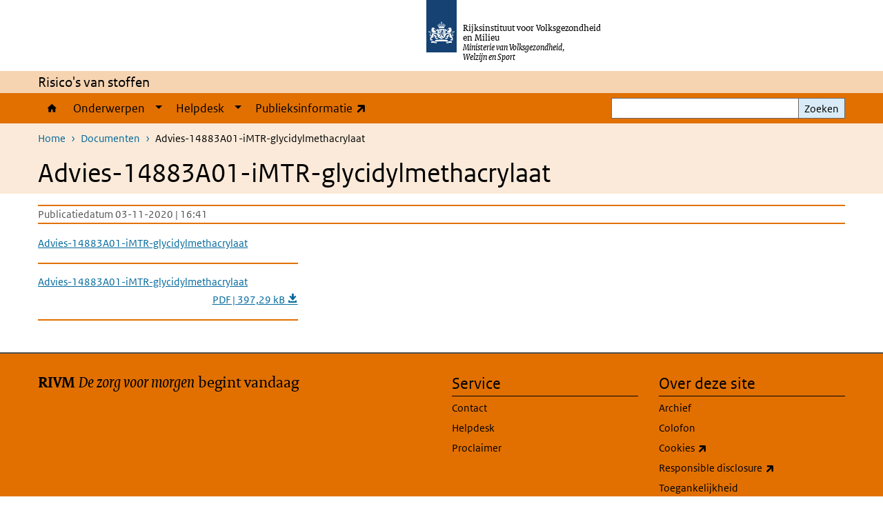

--- FILE ---
content_type: text/html; charset=UTF-8
request_url: https://rvs.rivm.nl/documenten/advies-14883a01-imtr-glycidylmethacrylaat
body_size: 17943
content:
<!DOCTYPE html>
<html lang="nl" dir="ltr">
  <head>
    <meta charset="utf-8" />
<link rel="apple-touch-icon" sizes="180x180" href="/themes/custom/sdv_theme/favicon_180x180.png" />
<meta name="twitter:card" content="summary_large_image" />
<meta name="msapplication-tileimage" content="/themes/custom/sdv_theme/favicon.png" />
<meta name="MobileOptimized" content="width" />
<meta name="HandheldFriendly" content="true" />
<meta name="viewport" content="width=device-width, initial-scale=1.0" />
<meta http-equiv="x-ua-compatible" content="ie=edge" />
<link rel="icon" href="/themes/custom/sdv_theme/favicon.ico" type="image/vnd.microsoft.icon" />
<link rel="alternate" hreflang="nl" href="http://rvs.rivm.nl/documenten/advies-14883a01-imtr-glycidylmethacrylaat" />
<link rel="canonical" href="http://rvs.rivm.nl/documenten/advies-14883a01-imtr-glycidylmethacrylaat" />
<link rel="shortlink" href="http://rvs.rivm.nl/media/5661" />

    <title>Advies-14883A01-iMTR-glycidylmethacrylaat | Risico&#039;s van stoffen</title>
    <link rel="stylesheet" media="all" href="/sites/default/files/css/css_BFZk5S9IirXNw9B19h9NKsZBoi-h_WVgFjOTvqiT3nc.css?delta=0&amp;language=nl&amp;theme=sdv_theme&amp;include=eJxNyEkOgCAMAMAPEXkSKdpoAS12SeD3XjTxOJOZTU2gJ6FS9XBSNSotssC1Y1hZMG7iHdoCBUbAYY2u-t3LUG5HmckpgRuvfPaGhvGPoFMNz5hB8QE4eS-u" />
<link rel="stylesheet" media="all" href="/sites/default/files/css/css_bLhGCtUSsD1uPgneD76sScN_RoY-SXIaK5VTTu_RD4w.css?delta=1&amp;language=nl&amp;theme=sdv_theme&amp;include=eJxNyEkOgCAMAMAPEXkSKdpoAS12SeD3XjTxOJOZTU2gJ6FS9XBSNSotssC1Y1hZMG7iHdoCBUbAYY2u-t3LUG5HmckpgRuvfPaGhvGPoFMNz5hB8QE4eS-u" />
<link rel="stylesheet" media="print" href="/sites/default/files/css/css_EdpOefhsW2EUrYK-pCheHniltSu85j8y6nzOTc_7a4o.css?delta=2&amp;language=nl&amp;theme=sdv_theme&amp;include=eJxNyEkOgCAMAMAPEXkSKdpoAS12SeD3XjTxOJOZTU2gJ6FS9XBSNSotssC1Y1hZMG7iHdoCBUbAYY2u-t3LUG5HmckpgRuvfPaGhvGPoFMNz5hB8QE4eS-u" />

    <script src="/themes/custom/bootstrap_rijkshuisstijl/js/jquery.min.js?v=3.7.1"></script>

  </head>
  <body>
  <a id="back-to-top-focus" tabindex="-1"></a>
  <nav id="skipnav" class="skipnav list-group">
    <a href="#main-title" class="sr-only sr-only-focusable list-group-item-info">Overslaan en naar de inhoud gaan</a>
    <a href="#navbar-main" class="sr-only sr-only-focusable list-group-item-info">Direct naar de hoofdnavigatie</a>
  </nav>
    <script type="text/javascript">
// <![CDATA[
(function(window, document, dataLayerName, id) {
window[dataLayerName]=window[dataLayerName]||[],window[dataLayerName].push({start:(new Date).getTime(),event:"stg.start"});var scripts=document.getElementsByTagName('script')[0],tags=document.createElement('script');
function stgCreateCookie(a,b,c){var d="";if(c){var e=new Date;e.setTime(e.getTime()+24*c*60*60*1e3),d="; expires="+e.toUTCString();f=""}document.cookie=a+"="+b+d+f+"; path=/"}
var isStgDebug=(window.location.href.match("stg_debug")||document.cookie.match("stg_debug"))&&!window.location.href.match("stg_disable_debug");stgCreateCookie("stg_debug",isStgDebug?1:"",isStgDebug?14:-1);
var qP=[];dataLayerName!=="dataLayer"&&qP.push("data_layer_name="+dataLayerName);isStgDebug&&qP.push("stg_debug");var qPString=qP.length>0?("?"+qP.join("&")):"";
tags.async=!0,tags.src="https://statistiek.rijksoverheid.nl/containers/"+id+".js"+qPString,scripts.parentNode.insertBefore(tags,scripts);
!function(a,n,i){a[n]=a[n]||{};for(var c=0;c<i.length;c++)!function(i){a[n][i]=a[n][i]||{},a[n][i].api=a[n][i].api||function(){var a=[].slice.call(arguments,0);"string"==typeof a[0]&&window[dataLayerName].push({event:n+"."+i+":"+a[0],parameters:[].slice.call(arguments,1)})}}(i[c])}(window,"ppms",["tm","cm"])
})(window, document, 'dataLayer', 'cfd6d913-f318-4266-951e-27409ab8f952');
// ]]>
</script><noscript><iframe src="https://statistiek.rijksoverheid.nl/containers/cfd6d913-f318-4266-951e-27409ab8f952/noscript.html" title="Piwik PRO embed snippet" height="0" width="0" style="display:none;visibility:hidden" aria-hidden="true"></iframe></noscript>
      <div class="dialog-off-canvas-main-canvas" data-off-canvas-main-canvas>
    

<div class="layout-container">

  
          

<header id="header" class="header   ">
  <div class="logo">
          <a href="/">        <img src="/themes/custom/sdv_theme/logo.svg" width="44" height="77" alt="Rijksoverheid logo | naar de homepage van Risico&#039;s van stoffen" class="logo-image" />
      </a>        <span class="wordmark">
      <span class="sender ">Rijksinstituut voor Volksgezondheid en Milieu</span>
      <span class="secondary-sender ">Ministerie van Volksgezondheid,<br>Welzijn en Sport</span>
    </span>
  </div>
  </header>
  
  <div class="navbar-topnav">
    <div class="container">
      <div class="topnavwrapper">
        
        
      </div>
    </div>
  </div>

                    <div class="navbar-titlebar">
          <div class="container">
            Risico's van stoffen 
          </div>
        </div>
      
      <div class="parentnav">
        <div class="navspan">
          <nav class="navbar-nav navbar-expand-lg navbar-full navbar-branded navbar-border affix-top" id="navbar-main">
            <div class="container">

              <div class="buttons">
                <button class="navbar-toggler icon-menu" id="menuButton" type="button" data-toggle="collapse" data-target="#navbarResponsive" aria-controls="navbarResponsive" aria-expanded="false">Menu
                </button>

                                <div class="collapse d-lg-flex clearfix" id="navbarResponsive">
                                

                          <ul class="navbar-nav use-dropdown">
        
                    <li class="nav-item">
                                                <a href="/risicos-van-stoffen" class="icon-home nav-item nav-link" data-drupal-visually-hidden-label="1" data-drupal-link-system-path="node/511">Home</a>
            </li>
                <li class="nav-item expanded dropdown">
                      
        <a href="/onderwerpen" class="nav-link dropdown--toggle">Onderwerpen</a>

                              <button class="btn dropdown-toggle dropdown-toggle-split showsubnav-button" data-target="#" data-toggle="dropdown" aria-haspopup="true" aria-expanded="false" aria-label="Show submenu">
            <span class="d-none">Onderwerpen</span>
          </button>
                                      <ul class="dropdown-menu">
                      <li>
          <a href="/onderwerpen/normen" class="dropdown-item">Normen</a>
        </li>
                      <li>
          <a href="/onderwerpen/zeer-zorgwekkende-stoffen" class="dropdown-item">Zeer Zorgwekkende Stoffen</a>
        </li>
                      <li>
          <a href="/onderwerpen/stoffenlijsten" class="dropdown-item">Stoffenlijsten</a>
        </li>
                      <li>
          <a href="/onderwerpen/gevaarsindeling" class="dropdown-item">Gevaarsindeling</a>
        </li>
                      <li>
          <a href="/onderwerpen/stoffen-en-producten" class="dropdown-item">Stoffen en producten</a>
        </li>
                      <li>
          <a href="/onderwerpen/voedsel" class="dropdown-item">Voedsel</a>
        </li>
                      <li>
          <a href="/onderwerpen/risicobeoordeling" class="dropdown-item">Risicobeoordeling</a>
        </li>
                      <li>
          <a href="/onderwerpen/databases" class="dropdown-item">Databases</a>
        </li>
          </ul>
  
                              </li>
                <li class="nav-item expanded dropdown">
                      
        <a href="/onderwerpen/helpdesk" class="nav-link dropdown--toggle">Helpdesk</a>

                              <button class="btn dropdown-toggle dropdown-toggle-split showsubnav-button" data-target="#" data-toggle="dropdown" aria-haspopup="true" aria-expanded="false" aria-label="Show submenu">
            <span class="d-none">Helpdesk</span>
          </button>
                                      <ul class="dropdown-menu">
                      <li>
          <a href="/onderwerpen/helpdesk/wegwijzer-helpdesks" class="dropdown-item">Wegwijzer Helpdesks</a>
        </li>
                      <li>
          <a href="/onderwerpen/helpdesk/veel-gestelde-vragen" class="dropdown-item">Veel gestelde vragen</a>
        </li>
                      <li>
          <a href="/onderwerpen/helpdesk/hulp-zoeksystemen" class="dropdown-item">Hulp bij Zoeken</a>
        </li>
          </ul>
  
                              </li>
                <li class="nav-item">
                              <a href="https://www.rivm.nl/risicos-van-stoffen" class="nav-item nav-link">Publieksinformatie</a>
            </li>
        </ul>
  



  

  

                  
                </div>
                
                                <button class="navbar-toggler navbar-toggler-right auto-sm icon-zoek collapsed" id="searchButton" type="button" data-toggle="collapse" data-target="#searchformResponsive" aria-controls="searchformResponsive" aria-expanded="false"><span class="sr-only">Zoekveld</span>
                </button>
                
                <div class="collapse d-lg-flex clearfix" id="searchformResponsive">
                                      <div class="nav-search">
            <form action="/zoeken" method="get" id="views-exposed-form-zoekresultaten-page-search-dummy" accept-charset="UTF-8" novalidate>
  <div class="form-inline">
  
<div class="js-form-item js-form-type-search form-type-search js-form-item-search form-item-search">
      <label for="edit-search">Zoeken</label>
        <div class="search-wrapper">
  <input data-drupal-selector="edit-search" type="search" id="edit-search" name="search" value="" size="30" maxlength="128" class="form-search form-control">
</div>

        </div>
<div data-drupal-selector="edit-actions" class="form-actions js-form-wrapper form-group" id="edit-actions">
<button data-drupal-selector="edit-submit-zoekresultaten" type="submit" id="edit-submit-zoekresultaten" class="button js-form-submit form-submit btn btn-primary">Zoeken</button>
</div>

</div>

</form>

  
  </div>

                                  </div>

              </div>

            </div>
          </nav>
        </div>

    
                <nav  class="navbar-nav navbar-branded-light affix-top">
        <div class="container">
                                  <ul class="breadcrumb ">
      <li class="breadcrumb-item">
              <a href="/">Home</a>
          </li>
      <li class="breadcrumb-item">
              <a href="http://rvs.rivm.nl/documenten">Documenten</a>
          </li>
      <li class="breadcrumb-item">
              Advies-14883A01-iMTR-glycidylmethacrylaat
          </li>
  </ul>

  
  
        
                   <a id="main-title" tabindex="-1"></a>                                              <h1>Advies-14883A01-iMTR-glycidylmethacrylaat</h1>
                  
        
        </div>
      </nav>
      
      
        <div data-drupal-messages-fallback class="hidden"></div>

  

  

      <main role="main" class="container">

      
      <div class="layout-local row">
              
  
      </div>

      <div class="layout-content">
                    <div class="row">

  <div class="col-lg-12">
    <div class="downloads-wrapper media-document container">

            <div class="content-dates">
        <span class="content-date-created">Publicatiedatum 03-11-2020 | 16:41</span>
      </div>
      
                <div class="description">
    <p><a href="http://rvs.rivm.nl/sites/default/files/2020-11/Advies-14883A01-iMTR-glycidylmethacrylaat.pdf">Advies-14883A01-iMTR-glycidylmethacrylaat</a></p>

  </div>

      
      <ul class="card-columns">
              <li class="card card-nobg">
  <hr class="top">
  <div class="document">
  
  <a href="http://rvs.rivm.nl/sites/default/files/2020-11/Advies-14883A01-iMTR-glycidylmethacrylaat.pdf"  class="file file--mime-application-pdf file--application-pdf" download="Advies-14883A01-iMTR-glycidylmethacrylaat.pdf">
    <span class="file-name">Advies-14883A01-iMTR-glycidylmethacrylaat</span>
        <span class="file-subtitle">PDF | 397,29 kB </span>
      </a>



  </div>
  <hr class="bottom">
</li>

            </ul>

      <div class="subdocument mt-3">
              
            </div>

      
    </div>
  </div>

  

</div>

  
  
      </div>
      
          </main>
  
      <footer class="footer bg-brand">
  <div class="container">
    <div class="row">
            <div class="col-sm-6 payoff">
        <div class="footer-left"><p><strong>RIVM</strong> <em>De zorg voor morgen</em> begint vandaag</p>
</div>
      </div>
      
                    <div class="col-sm-3">
<div aria-labelledby="block-voet-menu" id="block-voet" class="block block-menu navigation menu--footer">
      
  <h2 id="block-voet-menu">Service</h2>
  

        
              <ul class="navbar-nav">
                    <li class="nav-item">
                                        <a href="/contact"  class="nav-link">Contact</a>
              </li>
                <li class="nav-item">
                                        <a href="/onderwerpen/helpdesk"  class="nav-link">Helpdesk</a>
              </li>
                <li class="nav-item">
                                        <a href="/proclaimer"  class="nav-link">Proclaimer</a>
              </li>
        </ul>
  


  </div>
</div>
<div class="col-sm-3">
<div aria-labelledby="block-footer2-menu" id="block-footer2" class="block block-menu navigation menu--footer-2">
      
  <h2 id="block-footer2-menu">Over deze site</h2>
  

        
              <ul class="navbar-nav">
                    <li class="nav-item">
                                        <a href="/archief"  class="nav-link">Archief</a>
              </li>
                <li class="nav-item">
                                        <a href="/colofon"  class="nav-link">Colofon</a>
              </li>
                <li class="nav-item">
                                        <a href="https://www.rivm.nl/cookies"  class="nav-link">Cookies</a>
              </li>
                <li class="nav-item">
                                        <a href="https://www.rivm.nl/contact/responsible-disclosure"  class="nav-link">Responsible disclosure</a>
              </li>
                <li class="nav-item">
                                        <a href="/toegankelijkheid"  class="nav-link">Toegankelijkheid</a>
              </li>
        </ul>
  


  </div>
</div>

  
          </div>
  </div>
</footer>
  
    </div>   
</div>
  </div>

    
    <script type="application/json" data-drupal-selector="drupal-settings-json">{"path":{"baseUrl":"\/","pathPrefix":"","currentPath":"media\/5661","currentPathIsAdmin":false,"isFront":false,"currentLanguage":"nl"},"pluralDelimiter":"\u0003","suppressDeprecationErrors":true,"ajaxPageState":{"libraries":"eJx1ilEOAyEIBS9k6pEM7BKXFdQINO3t2zT-9m9m3sMx3HzBLIvvZlewmfMtucpAkIT_9rGgV0r0cuHe8rligjy2JjufBRkPdipHmA_NW5OxTqGiVEGpR0awb5wSvZUVmjdyZ0_2Nif9XT67FEPO","theme":"sdv_theme","theme_token":null},"ajaxTrustedUrl":{"\/zoeken":true},"sdv_ckeditor":{"headings":[{"model":"htmlDivBgBrandLightest","view":{"name":"div","classes":"bg-brand-lightest blockPadding"},"priority":"normal"},{"model":"spanCTA","view":{"name":"span","classes":"cta-button"},"priority":"low"},{"model":"spanCTAAlternative","view":{"name":"span","classes":"cta-button cta-button-alt"},"priority":"high"},{"model":"spanCTAAlternative2","view":{"name":"span","classes":"cta-button cta-button-alt-2"},"priority":"high"},{"model":"htmlPre","view":{"name":"pre","classes":""},"priority":"normal"},{"model":"spanAlignCenter","view":{"name":"span","classes":"text-align-center w100"},"priority":"normal"},{"model":"spanAlignRight","view":{"name":"span","classes":"text-align-right w100"},"priority":"normal"}]},"splunkRum":{"enabled":true,"realm":"eu0","accessToken":"yzJiuhjZ3aU0pZza0xq-aA","applicationName":"rivmweb","deploymentEnvironment":"rivmweb-acc"},"data":{"extlink":{"extTarget":false,"extTargetAppendNewWindowLabel":"(opent in een nieuw venster)","extTargetNoOverride":false,"extNofollow":false,"extTitleNoOverride":false,"extNoreferrer":false,"extFollowNoOverride":false,"extClass":"ext","extLabel":"(externe link)","extImgClass":false,"extSubdomains":false,"extExclude":"(test\\.sdv\\.rivm\\.nl)|(sdv\\.docker\\.localhost)|(rivmweb\\.lndo\\.site)","extInclude":"mailing\\?cid=[0-9]+\\\u0026mid=[0-9]+","extCssExclude":"","extCssInclude":"","extCssExplicit":"","extAlert":false,"extAlertText":"This link will take you to an external web site. We are not responsible for their content.","extHideIcons":false,"mailtoClass":"0","telClass":"tel","mailtoLabel":"(link stuurt een e-mail)","telLabel":"(link is een telefoonnummer)","extUseFontAwesome":true,"extIconPlacement":"append","extPreventOrphan":false,"extFaLinkClasses":"ext","extFaMailtoClasses":"fa fa-envelope-o","extAdditionalLinkClasses":"","extAdditionalMailtoClasses":"","extAdditionalTelClasses":"","extFaTelClasses":"fa fa-phone","whitelistedDomains":[],"extExcludeNoreferrer":""}},"user":{"uid":0,"permissionsHash":"5d587a545a79fe0eb96482c7fe7c615033e85333e14bbd811450a867cd6deba1"}}</script>
<script src="/sites/default/files/js/js_8EpASf0SYn1kpFoEPfsdqzpvn2PlRsIdUn54XNMZO9k.js?scope=footer&amp;delta=0&amp;language=nl&amp;theme=sdv_theme&amp;include=eJwtx8ENwCAIAMCFTBnJiJoWRTECTcfvx98dipjaTitual0fJ1WjxnCzYOJQP2OaHcr2lfg6DVreiISZrMbsajLgNOhinz1uH3BIk-wHo0Ep7w"></script>
<script src="https://cdn.signalfx.com/o11y-gdi-rum/latest/splunk-otel-web.js "></script>
<script src="/sites/default/files/js/js_ppswhxiHue2P5QOvqkv5IW_G3gdO70ZtpePlnbpFLWw.js?scope=footer&amp;delta=2&amp;language=nl&amp;theme=sdv_theme&amp;include=eJwtx8ENwCAIAMCFTBnJiJoWRTECTcfvx98dipjaTitual0fJ1WjxnCzYOJQP2OaHcr2lfg6DVreiISZrMbsajLgNOhinz1uH3BIk-wHo0Ep7w"></script>

  </body>
</html>


--- FILE ---
content_type: text/css
request_url: https://rvs.rivm.nl/sites/default/files/css/css_bLhGCtUSsD1uPgneD76sScN_RoY-SXIaK5VTTu_RD4w.css?delta=1&language=nl&theme=sdv_theme&include=eJxNyEkOgCAMAMAPEXkSKdpoAS12SeD3XjTxOJOZTU2gJ6FS9XBSNSotssC1Y1hZMG7iHdoCBUbAYY2u-t3LUG5HmckpgRuvfPaGhvGPoFMNz5hB8QE4eS-u
body_size: 565689
content:
/* @license GPL-2.0-or-later https://www.drupal.org/licensing/faq */
@media print{*,*::before,*::after{text-shadow:none !important;-webkit-box-shadow:none !important;box-shadow:none !important;}a:not(.btn){text-decoration:underline;}abbr[title]::after{content:" (" attr(title) ")";}pre{white-space:pre-wrap !important;}pre,blockquote{border:1px solid #adb5bd;page-break-inside:avoid;}thead{display:table-header-group;}tr,img{page-break-inside:avoid;}p,h2,h3{orphans:3;widows:3;}h2,h3{page-break-after:avoid;}@page{size:a3;}body{min-width:992px !important;}.container{min-width:992px !important;}.navbar{display:none;}.badge{border:1px solid #000;}.table{border-collapse:collapse !important;}.table td,.table th{background-color:#fff !important;}.table-bordered th,.table-bordered td{border:1px solid #dee2e6 !important;}.table-dark{color:inherit;}.table-dark th,.table-dark td,.table-dark thead th,.table-dark tbody + tbody{border-color:#e9ecef;}.table .thead-dark th{color:inherit;border-color:#e9ecef;}}*,*::before,*::after{-webkit-box-sizing:border-box;box-sizing:border-box;}html{font-family:sans-serif;line-height:1.15;-webkit-text-size-adjust:100%;-webkit-tap-highlight-color:rgba(0,0,0,0);}article,aside,figcaption,figure,footer,header,hgroup,main,nav,section{display:block;}body{margin:0;font-family:"RO Sans",Calibri,Verdana,sans-serif;font-size:1rem;font-weight:normal;line-height:1.5;color:#212529;text-align:left;background-color:#fff;}[tabindex="-1"]:focus:not(:focus-visible){outline:0 !important;}hr{-webkit-box-sizing:content-box;box-sizing:content-box;height:0;overflow:visible;}h1,h2,h3,h4,h5,h6{margin-top:0;margin-bottom:0.5rem;}p{margin-top:0;margin-bottom:1rem;}abbr[title],abbr[data-original-title]{text-decoration:underline;-webkit-text-decoration:underline dotted;-moz-text-decoration:underline dotted;text-decoration:underline dotted;cursor:help;border-bottom:0;-webkit-text-decoration-skip-ink:none;text-decoration-skip-ink:none;}address{margin-bottom:1rem;font-style:normal;line-height:inherit;}ol,ul,dl{margin-top:0;margin-bottom:1rem;}ol ol,ul ul,ol ul,ul ol{margin-bottom:0;}dt{font-weight:bold;}dd{margin-bottom:0.5rem;margin-left:0;}blockquote{margin:0 0 1rem;}b,strong{font-weight:bolder;}small{font-size:80%;}sub,sup{position:relative;font-size:75%;line-height:0;vertical-align:baseline;}sub{bottom:-0.25em;}sup{top:-0.5em;}a{color:#01689b;text-decoration:underline;background-color:transparent;}a:hover{color:#154273;text-decoration:underline;}a:not([href]):not([class]){color:inherit;text-decoration:none;}a:not([href]):not([class]):hover{color:inherit;text-decoration:none;}pre,code,kbd,samp{font-family:Menlo,Monaco,Consolas,"Liberation Mono","Courier New",monospace;font-size:1em;}pre{margin-top:0;margin-bottom:1rem;overflow:auto;-ms-overflow-style:scrollbar;}figure{margin:0 0 1rem;}img{vertical-align:middle;border-style:none;}svg{overflow:hidden;vertical-align:middle;}table{border-collapse:collapse;}caption{padding-top:0.6rem 0.3rem;padding-bottom:0.6rem 0.3rem;color:#6c757d;text-align:left;caption-side:bottom;}th{text-align:inherit;text-align:-webkit-match-parent;}label{display:inline-block;margin-bottom:0.5rem;}button{border-radius:0;}button:focus:not(:focus-visible){outline:0;}input,button,select,optgroup,textarea{margin:0;font-family:inherit;font-size:inherit;line-height:inherit;}button,input{overflow:visible;}button,select{text-transform:none;}[role=button]{cursor:pointer;}select{word-wrap:normal;}button,[type=button],[type=reset],[type=submit]{-webkit-appearance:button;}button:not(:disabled),[type=button]:not(:disabled),[type=reset]:not(:disabled),[type=submit]:not(:disabled){cursor:pointer;}button::-moz-focus-inner,[type=button]::-moz-focus-inner,[type=reset]::-moz-focus-inner,[type=submit]::-moz-focus-inner{padding:0;border-style:none;}input[type=radio],input[type=checkbox]{-webkit-box-sizing:border-box;box-sizing:border-box;padding:0;}textarea{overflow:auto;resize:vertical;}fieldset{min-width:0;padding:0;margin:0;border:0;}legend{display:block;width:100%;max-width:100%;padding:0;margin-bottom:0.5rem;font-size:1.5rem;line-height:inherit;color:inherit;white-space:normal;}progress{vertical-align:baseline;}[type=number]::-webkit-inner-spin-button,[type=number]::-webkit-outer-spin-button{height:auto;}[type=search]{outline-offset:-2px;-webkit-appearance:none;}[type=search]::-webkit-search-decoration{-webkit-appearance:none;}::-webkit-file-upload-button{font:inherit;-webkit-appearance:button;}output{display:inline-block;}summary{display:list-item;cursor:pointer;}template{display:none;}[hidden]{display:none !important;}h1,h2,h3,h4,h5,h6,.h1,.h2,.h3,.card-wrapper .card-title,.h4,.h5,.h6{margin-bottom:0.5rem;font-family:inherit;font-weight:500;line-height:1.1;color:inherit;}h1,.h1{font-size:2.5rem;}h2,.h2{font-size:2rem;}h3,.h3,.card-wrapper .card-title{font-size:1.75rem;}h4,.h4{font-size:1.5rem;}h5,.h5{font-size:1.25rem;}h6,.h6{font-size:1rem;}.lead{font-size:1.25rem;font-weight:300;}.display-1{font-size:6rem;font-weight:300;line-height:1.1;}.display-2{font-size:5.5rem;font-weight:300;line-height:1.1;}.display-3{font-size:4.5rem;font-weight:300;line-height:1.1;}.display-4{font-size:3.5rem;font-weight:300;line-height:1.1;}hr{margin-top:1rem;margin-bottom:1rem;border:0;border-top:2px solid #e17000;}small,.small{font-size:80%;font-weight:normal;}mark,.mark{padding:0.2em;background-color:#fcf8e3;}.list-unstyled{padding-left:0;list-style:none;}.list-inline{padding-left:0;list-style:none;}.list-inline-item{display:inline-block;}.list-inline-item:not(:last-child){margin-right:5px;}.initialism{font-size:90%;text-transform:uppercase;}.blockquote{margin-bottom:1rem;font-size:1.25rem;}.blockquote-footer{display:block;font-size:80%;color:#868e96;}.blockquote-footer::before{content:"— ";}.img-fluid{max-width:100%;height:auto;}.img-thumbnail{padding:0.25rem;background-color:#fff;border:1px solid #dee2e6;max-width:100%;height:auto;}.figure{display:inline-block;}.figure-img{margin-bottom:0.5rem;line-height:1;}.figure-caption{font-size:90%;color:#6c757d;}code{font-size:87.5%;color:#f092cd;word-wrap:break-word;}a > code{color:inherit;}kbd{padding:0.2rem 0.4rem;font-size:87.5%;color:#fff;background-color:#212529;}kbd kbd{padding:0;font-size:100%;font-weight:bold;}pre{display:block;font-size:87.5%;color:#212529;}pre code{font-size:inherit;color:inherit;word-break:normal;}.pre-scrollable{max-height:340px;overflow-y:scroll;}.container,.container-fluid,.container-xl,.container-lg,.container-md,.container-sm{width:100%;padding-right:15px;padding-left:15px;margin-right:auto;margin-left:auto;}@media (min-width:576px){.container-sm,.container{max-width:768px;}}@media (min-width:768px){.container-md,.container-sm,.container{max-width:992px;}}@media (min-width:992px){.container-lg,.container-md,.container-sm,.container{max-width:1140px;}}@media (min-width:1200px){.container-xl,.container-lg,.container-md,.container-sm,.container{max-width:1200px;}}.row{display:-webkit-box;display:-webkit-flex;display:-ms-flexbox;display:flex;-webkit-flex-wrap:wrap;-ms-flex-wrap:wrap;flex-wrap:wrap;margin-right:-15px;margin-left:-15px;}.no-gutters{margin-right:0;margin-left:0;}.no-gutters > .col,.no-gutters > [class*=col-]{padding-right:0;padding-left:0;}.col-xl,.col-xl-auto,.col-xl-12,.col-xl-11,.col-xl-10,.col-xl-9,.col-xl-8,.col-xl-7,.col-xl-6,.col-xl-5,.col-xl-4,.col-xl-3,.col-xl-2,.col-xl-1,.col-lg,.col-lg-auto,.col-lg-12,.col-lg-11,.col-lg-10,.col-lg-9,.col-lg-8,.col-lg-7,.col-lg-6,.col-lg-5,.col-lg-4,.col-lg-3,.col-lg-2,.col-lg-1,.col-md,.col-md-auto,.col-md-12,.col-md-11,.col-md-10,.col-md-9,.col-md-8,.col-md-7,.col-md-6,.col-md-5,.col-md-4,.col-md-3,.col-md-2,.col-md-1,.col-sm,.col-sm-auto,.col-sm-12,.col-sm-11,.col-sm-10,.col-sm-9,.col-sm-8,.col-sm-7,.col-sm-6,.col-sm-5,.col-sm-4,.col-sm-3,.col-sm-2,.col-sm-1,.col,.col-auto,.col-12,.col-11,.col-10,.col-9,.col-8,.col-7,.col-6,.col-5,.col-4,.col-3,.col-2,.col-1{position:relative;width:100%;padding-right:15px;padding-left:15px;}.col{-webkit-flex-basis:0;-ms-flex-preferred-size:0;flex-basis:0;-webkit-box-flex:1;-webkit-flex-grow:1;-ms-flex-positive:1;flex-grow:1;max-width:100%;}.row-cols-1 > *{-webkit-box-flex:0;-webkit-flex:0 0 100%;-ms-flex:0 0 100%;flex:0 0 100%;max-width:100%;}.row-cols-2 > *{-webkit-box-flex:0;-webkit-flex:0 0 50%;-ms-flex:0 0 50%;flex:0 0 50%;max-width:50%;}.row-cols-3 > *{-webkit-box-flex:0;-webkit-flex:0 0 33.3333333333%;-ms-flex:0 0 33.3333333333%;flex:0 0 33.3333333333%;max-width:33.3333333333%;}.row-cols-4 > *{-webkit-box-flex:0;-webkit-flex:0 0 25%;-ms-flex:0 0 25%;flex:0 0 25%;max-width:25%;}.row-cols-5 > *{-webkit-box-flex:0;-webkit-flex:0 0 20%;-ms-flex:0 0 20%;flex:0 0 20%;max-width:20%;}.row-cols-6 > *{-webkit-box-flex:0;-webkit-flex:0 0 16.6666666667%;-ms-flex:0 0 16.6666666667%;flex:0 0 16.6666666667%;max-width:16.6666666667%;}.col-auto{-webkit-box-flex:0;-webkit-flex:0 0 auto;-ms-flex:0 0 auto;flex:0 0 auto;width:auto;max-width:100%;}.col-1{-webkit-box-flex:0;-webkit-flex:0 0 8.3333333333%;-ms-flex:0 0 8.3333333333%;flex:0 0 8.3333333333%;max-width:8.3333333333%;}.col-2{-webkit-box-flex:0;-webkit-flex:0 0 16.6666666667%;-ms-flex:0 0 16.6666666667%;flex:0 0 16.6666666667%;max-width:16.6666666667%;}.col-3{-webkit-box-flex:0;-webkit-flex:0 0 25%;-ms-flex:0 0 25%;flex:0 0 25%;max-width:25%;}.col-4{-webkit-box-flex:0;-webkit-flex:0 0 33.3333333333%;-ms-flex:0 0 33.3333333333%;flex:0 0 33.3333333333%;max-width:33.3333333333%;}.col-5{-webkit-box-flex:0;-webkit-flex:0 0 41.6666666667%;-ms-flex:0 0 41.6666666667%;flex:0 0 41.6666666667%;max-width:41.6666666667%;}.col-6{-webkit-box-flex:0;-webkit-flex:0 0 50%;-ms-flex:0 0 50%;flex:0 0 50%;max-width:50%;}.col-7{-webkit-box-flex:0;-webkit-flex:0 0 58.3333333333%;-ms-flex:0 0 58.3333333333%;flex:0 0 58.3333333333%;max-width:58.3333333333%;}.col-8{-webkit-box-flex:0;-webkit-flex:0 0 66.6666666667%;-ms-flex:0 0 66.6666666667%;flex:0 0 66.6666666667%;max-width:66.6666666667%;}.col-9{-webkit-box-flex:0;-webkit-flex:0 0 75%;-ms-flex:0 0 75%;flex:0 0 75%;max-width:75%;}.col-10{-webkit-box-flex:0;-webkit-flex:0 0 83.3333333333%;-ms-flex:0 0 83.3333333333%;flex:0 0 83.3333333333%;max-width:83.3333333333%;}.col-11{-webkit-box-flex:0;-webkit-flex:0 0 91.6666666667%;-ms-flex:0 0 91.6666666667%;flex:0 0 91.6666666667%;max-width:91.6666666667%;}.col-12{-webkit-box-flex:0;-webkit-flex:0 0 100%;-ms-flex:0 0 100%;flex:0 0 100%;max-width:100%;}.order-first{-webkit-box-ordinal-group:0;-webkit-order:-1;-ms-flex-order:-1;order:-1;}.order-last{-webkit-box-ordinal-group:14;-webkit-order:13;-ms-flex-order:13;order:13;}.order-0{-webkit-box-ordinal-group:1;-webkit-order:0;-ms-flex-order:0;order:0;}.order-1{-webkit-box-ordinal-group:2;-webkit-order:1;-ms-flex-order:1;order:1;}.order-2{-webkit-box-ordinal-group:3;-webkit-order:2;-ms-flex-order:2;order:2;}.order-3{-webkit-box-ordinal-group:4;-webkit-order:3;-ms-flex-order:3;order:3;}.order-4{-webkit-box-ordinal-group:5;-webkit-order:4;-ms-flex-order:4;order:4;}.order-5{-webkit-box-ordinal-group:6;-webkit-order:5;-ms-flex-order:5;order:5;}.order-6{-webkit-box-ordinal-group:7;-webkit-order:6;-ms-flex-order:6;order:6;}.order-7{-webkit-box-ordinal-group:8;-webkit-order:7;-ms-flex-order:7;order:7;}.order-8{-webkit-box-ordinal-group:9;-webkit-order:8;-ms-flex-order:8;order:8;}.order-9{-webkit-box-ordinal-group:10;-webkit-order:9;-ms-flex-order:9;order:9;}.order-10{-webkit-box-ordinal-group:11;-webkit-order:10;-ms-flex-order:10;order:10;}.order-11{-webkit-box-ordinal-group:12;-webkit-order:11;-ms-flex-order:11;order:11;}.order-12{-webkit-box-ordinal-group:13;-webkit-order:12;-ms-flex-order:12;order:12;}.offset-1{margin-left:8.3333333333%;}.offset-2{margin-left:16.6666666667%;}.offset-3{margin-left:25%;}.offset-4{margin-left:33.3333333333%;}.offset-5{margin-left:41.6666666667%;}.offset-6{margin-left:50%;}.offset-7{margin-left:58.3333333333%;}.offset-8{margin-left:66.6666666667%;}.offset-9{margin-left:75%;}.offset-10{margin-left:83.3333333333%;}.offset-11{margin-left:91.6666666667%;}@media (min-width:576px){.col-sm{-webkit-flex-basis:0;-ms-flex-preferred-size:0;flex-basis:0;-webkit-box-flex:1;-webkit-flex-grow:1;-ms-flex-positive:1;flex-grow:1;max-width:100%;}.row-cols-sm-1 > *{-webkit-box-flex:0;-webkit-flex:0 0 100%;-ms-flex:0 0 100%;flex:0 0 100%;max-width:100%;}.row-cols-sm-2 > *{-webkit-box-flex:0;-webkit-flex:0 0 50%;-ms-flex:0 0 50%;flex:0 0 50%;max-width:50%;}.row-cols-sm-3 > *{-webkit-box-flex:0;-webkit-flex:0 0 33.3333333333%;-ms-flex:0 0 33.3333333333%;flex:0 0 33.3333333333%;max-width:33.3333333333%;}.row-cols-sm-4 > *{-webkit-box-flex:0;-webkit-flex:0 0 25%;-ms-flex:0 0 25%;flex:0 0 25%;max-width:25%;}.row-cols-sm-5 > *{-webkit-box-flex:0;-webkit-flex:0 0 20%;-ms-flex:0 0 20%;flex:0 0 20%;max-width:20%;}.row-cols-sm-6 > *{-webkit-box-flex:0;-webkit-flex:0 0 16.6666666667%;-ms-flex:0 0 16.6666666667%;flex:0 0 16.6666666667%;max-width:16.6666666667%;}.col-sm-auto{-webkit-box-flex:0;-webkit-flex:0 0 auto;-ms-flex:0 0 auto;flex:0 0 auto;width:auto;max-width:100%;}.col-sm-1{-webkit-box-flex:0;-webkit-flex:0 0 8.3333333333%;-ms-flex:0 0 8.3333333333%;flex:0 0 8.3333333333%;max-width:8.3333333333%;}.col-sm-2{-webkit-box-flex:0;-webkit-flex:0 0 16.6666666667%;-ms-flex:0 0 16.6666666667%;flex:0 0 16.6666666667%;max-width:16.6666666667%;}.col-sm-3{-webkit-box-flex:0;-webkit-flex:0 0 25%;-ms-flex:0 0 25%;flex:0 0 25%;max-width:25%;}.col-sm-4{-webkit-box-flex:0;-webkit-flex:0 0 33.3333333333%;-ms-flex:0 0 33.3333333333%;flex:0 0 33.3333333333%;max-width:33.3333333333%;}.col-sm-5{-webkit-box-flex:0;-webkit-flex:0 0 41.6666666667%;-ms-flex:0 0 41.6666666667%;flex:0 0 41.6666666667%;max-width:41.6666666667%;}.col-sm-6{-webkit-box-flex:0;-webkit-flex:0 0 50%;-ms-flex:0 0 50%;flex:0 0 50%;max-width:50%;}.col-sm-7{-webkit-box-flex:0;-webkit-flex:0 0 58.3333333333%;-ms-flex:0 0 58.3333333333%;flex:0 0 58.3333333333%;max-width:58.3333333333%;}.col-sm-8{-webkit-box-flex:0;-webkit-flex:0 0 66.6666666667%;-ms-flex:0 0 66.6666666667%;flex:0 0 66.6666666667%;max-width:66.6666666667%;}.col-sm-9{-webkit-box-flex:0;-webkit-flex:0 0 75%;-ms-flex:0 0 75%;flex:0 0 75%;max-width:75%;}.col-sm-10{-webkit-box-flex:0;-webkit-flex:0 0 83.3333333333%;-ms-flex:0 0 83.3333333333%;flex:0 0 83.3333333333%;max-width:83.3333333333%;}.col-sm-11{-webkit-box-flex:0;-webkit-flex:0 0 91.6666666667%;-ms-flex:0 0 91.6666666667%;flex:0 0 91.6666666667%;max-width:91.6666666667%;}.col-sm-12{-webkit-box-flex:0;-webkit-flex:0 0 100%;-ms-flex:0 0 100%;flex:0 0 100%;max-width:100%;}.order-sm-first{-webkit-box-ordinal-group:0;-webkit-order:-1;-ms-flex-order:-1;order:-1;}.order-sm-last{-webkit-box-ordinal-group:14;-webkit-order:13;-ms-flex-order:13;order:13;}.order-sm-0{-webkit-box-ordinal-group:1;-webkit-order:0;-ms-flex-order:0;order:0;}.order-sm-1{-webkit-box-ordinal-group:2;-webkit-order:1;-ms-flex-order:1;order:1;}.order-sm-2{-webkit-box-ordinal-group:3;-webkit-order:2;-ms-flex-order:2;order:2;}.order-sm-3{-webkit-box-ordinal-group:4;-webkit-order:3;-ms-flex-order:3;order:3;}.order-sm-4{-webkit-box-ordinal-group:5;-webkit-order:4;-ms-flex-order:4;order:4;}.order-sm-5{-webkit-box-ordinal-group:6;-webkit-order:5;-ms-flex-order:5;order:5;}.order-sm-6{-webkit-box-ordinal-group:7;-webkit-order:6;-ms-flex-order:6;order:6;}.order-sm-7{-webkit-box-ordinal-group:8;-webkit-order:7;-ms-flex-order:7;order:7;}.order-sm-8{-webkit-box-ordinal-group:9;-webkit-order:8;-ms-flex-order:8;order:8;}.order-sm-9{-webkit-box-ordinal-group:10;-webkit-order:9;-ms-flex-order:9;order:9;}.order-sm-10{-webkit-box-ordinal-group:11;-webkit-order:10;-ms-flex-order:10;order:10;}.order-sm-11{-webkit-box-ordinal-group:12;-webkit-order:11;-ms-flex-order:11;order:11;}.order-sm-12{-webkit-box-ordinal-group:13;-webkit-order:12;-ms-flex-order:12;order:12;}.offset-sm-0{margin-left:0;}.offset-sm-1{margin-left:8.3333333333%;}.offset-sm-2{margin-left:16.6666666667%;}.offset-sm-3{margin-left:25%;}.offset-sm-4{margin-left:33.3333333333%;}.offset-sm-5{margin-left:41.6666666667%;}.offset-sm-6{margin-left:50%;}.offset-sm-7{margin-left:58.3333333333%;}.offset-sm-8{margin-left:66.6666666667%;}.offset-sm-9{margin-left:75%;}.offset-sm-10{margin-left:83.3333333333%;}.offset-sm-11{margin-left:91.6666666667%;}}@media (min-width:768px){.col-md{-webkit-flex-basis:0;-ms-flex-preferred-size:0;flex-basis:0;-webkit-box-flex:1;-webkit-flex-grow:1;-ms-flex-positive:1;flex-grow:1;max-width:100%;}.row-cols-md-1 > *{-webkit-box-flex:0;-webkit-flex:0 0 100%;-ms-flex:0 0 100%;flex:0 0 100%;max-width:100%;}.row-cols-md-2 > *{-webkit-box-flex:0;-webkit-flex:0 0 50%;-ms-flex:0 0 50%;flex:0 0 50%;max-width:50%;}.row-cols-md-3 > *{-webkit-box-flex:0;-webkit-flex:0 0 33.3333333333%;-ms-flex:0 0 33.3333333333%;flex:0 0 33.3333333333%;max-width:33.3333333333%;}.row-cols-md-4 > *{-webkit-box-flex:0;-webkit-flex:0 0 25%;-ms-flex:0 0 25%;flex:0 0 25%;max-width:25%;}.row-cols-md-5 > *{-webkit-box-flex:0;-webkit-flex:0 0 20%;-ms-flex:0 0 20%;flex:0 0 20%;max-width:20%;}.row-cols-md-6 > *{-webkit-box-flex:0;-webkit-flex:0 0 16.6666666667%;-ms-flex:0 0 16.6666666667%;flex:0 0 16.6666666667%;max-width:16.6666666667%;}.col-md-auto{-webkit-box-flex:0;-webkit-flex:0 0 auto;-ms-flex:0 0 auto;flex:0 0 auto;width:auto;max-width:100%;}.col-md-1{-webkit-box-flex:0;-webkit-flex:0 0 8.3333333333%;-ms-flex:0 0 8.3333333333%;flex:0 0 8.3333333333%;max-width:8.3333333333%;}.col-md-2{-webkit-box-flex:0;-webkit-flex:0 0 16.6666666667%;-ms-flex:0 0 16.6666666667%;flex:0 0 16.6666666667%;max-width:16.6666666667%;}.col-md-3{-webkit-box-flex:0;-webkit-flex:0 0 25%;-ms-flex:0 0 25%;flex:0 0 25%;max-width:25%;}.col-md-4{-webkit-box-flex:0;-webkit-flex:0 0 33.3333333333%;-ms-flex:0 0 33.3333333333%;flex:0 0 33.3333333333%;max-width:33.3333333333%;}.col-md-5{-webkit-box-flex:0;-webkit-flex:0 0 41.6666666667%;-ms-flex:0 0 41.6666666667%;flex:0 0 41.6666666667%;max-width:41.6666666667%;}.col-md-6{-webkit-box-flex:0;-webkit-flex:0 0 50%;-ms-flex:0 0 50%;flex:0 0 50%;max-width:50%;}.col-md-7{-webkit-box-flex:0;-webkit-flex:0 0 58.3333333333%;-ms-flex:0 0 58.3333333333%;flex:0 0 58.3333333333%;max-width:58.3333333333%;}.col-md-8{-webkit-box-flex:0;-webkit-flex:0 0 66.6666666667%;-ms-flex:0 0 66.6666666667%;flex:0 0 66.6666666667%;max-width:66.6666666667%;}.col-md-9{-webkit-box-flex:0;-webkit-flex:0 0 75%;-ms-flex:0 0 75%;flex:0 0 75%;max-width:75%;}.col-md-10{-webkit-box-flex:0;-webkit-flex:0 0 83.3333333333%;-ms-flex:0 0 83.3333333333%;flex:0 0 83.3333333333%;max-width:83.3333333333%;}.col-md-11{-webkit-box-flex:0;-webkit-flex:0 0 91.6666666667%;-ms-flex:0 0 91.6666666667%;flex:0 0 91.6666666667%;max-width:91.6666666667%;}.col-md-12{-webkit-box-flex:0;-webkit-flex:0 0 100%;-ms-flex:0 0 100%;flex:0 0 100%;max-width:100%;}.order-md-first{-webkit-box-ordinal-group:0;-webkit-order:-1;-ms-flex-order:-1;order:-1;}.order-md-last{-webkit-box-ordinal-group:14;-webkit-order:13;-ms-flex-order:13;order:13;}.order-md-0{-webkit-box-ordinal-group:1;-webkit-order:0;-ms-flex-order:0;order:0;}.order-md-1{-webkit-box-ordinal-group:2;-webkit-order:1;-ms-flex-order:1;order:1;}.order-md-2{-webkit-box-ordinal-group:3;-webkit-order:2;-ms-flex-order:2;order:2;}.order-md-3{-webkit-box-ordinal-group:4;-webkit-order:3;-ms-flex-order:3;order:3;}.order-md-4{-webkit-box-ordinal-group:5;-webkit-order:4;-ms-flex-order:4;order:4;}.order-md-5{-webkit-box-ordinal-group:6;-webkit-order:5;-ms-flex-order:5;order:5;}.order-md-6{-webkit-box-ordinal-group:7;-webkit-order:6;-ms-flex-order:6;order:6;}.order-md-7{-webkit-box-ordinal-group:8;-webkit-order:7;-ms-flex-order:7;order:7;}.order-md-8{-webkit-box-ordinal-group:9;-webkit-order:8;-ms-flex-order:8;order:8;}.order-md-9{-webkit-box-ordinal-group:10;-webkit-order:9;-ms-flex-order:9;order:9;}.order-md-10{-webkit-box-ordinal-group:11;-webkit-order:10;-ms-flex-order:10;order:10;}.order-md-11{-webkit-box-ordinal-group:12;-webkit-order:11;-ms-flex-order:11;order:11;}.order-md-12{-webkit-box-ordinal-group:13;-webkit-order:12;-ms-flex-order:12;order:12;}.offset-md-0{margin-left:0;}.offset-md-1{margin-left:8.3333333333%;}.offset-md-2{margin-left:16.6666666667%;}.offset-md-3{margin-left:25%;}.offset-md-4{margin-left:33.3333333333%;}.offset-md-5{margin-left:41.6666666667%;}.offset-md-6{margin-left:50%;}.offset-md-7{margin-left:58.3333333333%;}.offset-md-8{margin-left:66.6666666667%;}.offset-md-9{margin-left:75%;}.offset-md-10{margin-left:83.3333333333%;}.offset-md-11{margin-left:91.6666666667%;}}@media (min-width:992px){.col-lg{-webkit-flex-basis:0;-ms-flex-preferred-size:0;flex-basis:0;-webkit-box-flex:1;-webkit-flex-grow:1;-ms-flex-positive:1;flex-grow:1;max-width:100%;}.row-cols-lg-1 > *{-webkit-box-flex:0;-webkit-flex:0 0 100%;-ms-flex:0 0 100%;flex:0 0 100%;max-width:100%;}.row-cols-lg-2 > *{-webkit-box-flex:0;-webkit-flex:0 0 50%;-ms-flex:0 0 50%;flex:0 0 50%;max-width:50%;}.row-cols-lg-3 > *{-webkit-box-flex:0;-webkit-flex:0 0 33.3333333333%;-ms-flex:0 0 33.3333333333%;flex:0 0 33.3333333333%;max-width:33.3333333333%;}.row-cols-lg-4 > *{-webkit-box-flex:0;-webkit-flex:0 0 25%;-ms-flex:0 0 25%;flex:0 0 25%;max-width:25%;}.row-cols-lg-5 > *{-webkit-box-flex:0;-webkit-flex:0 0 20%;-ms-flex:0 0 20%;flex:0 0 20%;max-width:20%;}.row-cols-lg-6 > *{-webkit-box-flex:0;-webkit-flex:0 0 16.6666666667%;-ms-flex:0 0 16.6666666667%;flex:0 0 16.6666666667%;max-width:16.6666666667%;}.col-lg-auto{-webkit-box-flex:0;-webkit-flex:0 0 auto;-ms-flex:0 0 auto;flex:0 0 auto;width:auto;max-width:100%;}.col-lg-1{-webkit-box-flex:0;-webkit-flex:0 0 8.3333333333%;-ms-flex:0 0 8.3333333333%;flex:0 0 8.3333333333%;max-width:8.3333333333%;}.col-lg-2{-webkit-box-flex:0;-webkit-flex:0 0 16.6666666667%;-ms-flex:0 0 16.6666666667%;flex:0 0 16.6666666667%;max-width:16.6666666667%;}.col-lg-3{-webkit-box-flex:0;-webkit-flex:0 0 25%;-ms-flex:0 0 25%;flex:0 0 25%;max-width:25%;}.col-lg-4{-webkit-box-flex:0;-webkit-flex:0 0 33.3333333333%;-ms-flex:0 0 33.3333333333%;flex:0 0 33.3333333333%;max-width:33.3333333333%;}.col-lg-5{-webkit-box-flex:0;-webkit-flex:0 0 41.6666666667%;-ms-flex:0 0 41.6666666667%;flex:0 0 41.6666666667%;max-width:41.6666666667%;}.col-lg-6{-webkit-box-flex:0;-webkit-flex:0 0 50%;-ms-flex:0 0 50%;flex:0 0 50%;max-width:50%;}.col-lg-7{-webkit-box-flex:0;-webkit-flex:0 0 58.3333333333%;-ms-flex:0 0 58.3333333333%;flex:0 0 58.3333333333%;max-width:58.3333333333%;}.col-lg-8{-webkit-box-flex:0;-webkit-flex:0 0 66.6666666667%;-ms-flex:0 0 66.6666666667%;flex:0 0 66.6666666667%;max-width:66.6666666667%;}.col-lg-9{-webkit-box-flex:0;-webkit-flex:0 0 75%;-ms-flex:0 0 75%;flex:0 0 75%;max-width:75%;}.col-lg-10{-webkit-box-flex:0;-webkit-flex:0 0 83.3333333333%;-ms-flex:0 0 83.3333333333%;flex:0 0 83.3333333333%;max-width:83.3333333333%;}.col-lg-11{-webkit-box-flex:0;-webkit-flex:0 0 91.6666666667%;-ms-flex:0 0 91.6666666667%;flex:0 0 91.6666666667%;max-width:91.6666666667%;}.col-lg-12{-webkit-box-flex:0;-webkit-flex:0 0 100%;-ms-flex:0 0 100%;flex:0 0 100%;max-width:100%;}.order-lg-first{-webkit-box-ordinal-group:0;-webkit-order:-1;-ms-flex-order:-1;order:-1;}.order-lg-last{-webkit-box-ordinal-group:14;-webkit-order:13;-ms-flex-order:13;order:13;}.order-lg-0{-webkit-box-ordinal-group:1;-webkit-order:0;-ms-flex-order:0;order:0;}.order-lg-1{-webkit-box-ordinal-group:2;-webkit-order:1;-ms-flex-order:1;order:1;}.order-lg-2{-webkit-box-ordinal-group:3;-webkit-order:2;-ms-flex-order:2;order:2;}.order-lg-3{-webkit-box-ordinal-group:4;-webkit-order:3;-ms-flex-order:3;order:3;}.order-lg-4{-webkit-box-ordinal-group:5;-webkit-order:4;-ms-flex-order:4;order:4;}.order-lg-5{-webkit-box-ordinal-group:6;-webkit-order:5;-ms-flex-order:5;order:5;}.order-lg-6{-webkit-box-ordinal-group:7;-webkit-order:6;-ms-flex-order:6;order:6;}.order-lg-7{-webkit-box-ordinal-group:8;-webkit-order:7;-ms-flex-order:7;order:7;}.order-lg-8{-webkit-box-ordinal-group:9;-webkit-order:8;-ms-flex-order:8;order:8;}.order-lg-9{-webkit-box-ordinal-group:10;-webkit-order:9;-ms-flex-order:9;order:9;}.order-lg-10{-webkit-box-ordinal-group:11;-webkit-order:10;-ms-flex-order:10;order:10;}.order-lg-11{-webkit-box-ordinal-group:12;-webkit-order:11;-ms-flex-order:11;order:11;}.order-lg-12{-webkit-box-ordinal-group:13;-webkit-order:12;-ms-flex-order:12;order:12;}.offset-lg-0{margin-left:0;}.offset-lg-1{margin-left:8.3333333333%;}.offset-lg-2{margin-left:16.6666666667%;}.offset-lg-3{margin-left:25%;}.offset-lg-4{margin-left:33.3333333333%;}.offset-lg-5{margin-left:41.6666666667%;}.offset-lg-6{margin-left:50%;}.offset-lg-7{margin-left:58.3333333333%;}.offset-lg-8{margin-left:66.6666666667%;}.offset-lg-9{margin-left:75%;}.offset-lg-10{margin-left:83.3333333333%;}.offset-lg-11{margin-left:91.6666666667%;}}@media (min-width:1200px){.col-xl{-webkit-flex-basis:0;-ms-flex-preferred-size:0;flex-basis:0;-webkit-box-flex:1;-webkit-flex-grow:1;-ms-flex-positive:1;flex-grow:1;max-width:100%;}.row-cols-xl-1 > *{-webkit-box-flex:0;-webkit-flex:0 0 100%;-ms-flex:0 0 100%;flex:0 0 100%;max-width:100%;}.row-cols-xl-2 > *{-webkit-box-flex:0;-webkit-flex:0 0 50%;-ms-flex:0 0 50%;flex:0 0 50%;max-width:50%;}.row-cols-xl-3 > *{-webkit-box-flex:0;-webkit-flex:0 0 33.3333333333%;-ms-flex:0 0 33.3333333333%;flex:0 0 33.3333333333%;max-width:33.3333333333%;}.row-cols-xl-4 > *{-webkit-box-flex:0;-webkit-flex:0 0 25%;-ms-flex:0 0 25%;flex:0 0 25%;max-width:25%;}.row-cols-xl-5 > *{-webkit-box-flex:0;-webkit-flex:0 0 20%;-ms-flex:0 0 20%;flex:0 0 20%;max-width:20%;}.row-cols-xl-6 > *{-webkit-box-flex:0;-webkit-flex:0 0 16.6666666667%;-ms-flex:0 0 16.6666666667%;flex:0 0 16.6666666667%;max-width:16.6666666667%;}.col-xl-auto{-webkit-box-flex:0;-webkit-flex:0 0 auto;-ms-flex:0 0 auto;flex:0 0 auto;width:auto;max-width:100%;}.col-xl-1{-webkit-box-flex:0;-webkit-flex:0 0 8.3333333333%;-ms-flex:0 0 8.3333333333%;flex:0 0 8.3333333333%;max-width:8.3333333333%;}.col-xl-2{-webkit-box-flex:0;-webkit-flex:0 0 16.6666666667%;-ms-flex:0 0 16.6666666667%;flex:0 0 16.6666666667%;max-width:16.6666666667%;}.col-xl-3{-webkit-box-flex:0;-webkit-flex:0 0 25%;-ms-flex:0 0 25%;flex:0 0 25%;max-width:25%;}.col-xl-4{-webkit-box-flex:0;-webkit-flex:0 0 33.3333333333%;-ms-flex:0 0 33.3333333333%;flex:0 0 33.3333333333%;max-width:33.3333333333%;}.col-xl-5{-webkit-box-flex:0;-webkit-flex:0 0 41.6666666667%;-ms-flex:0 0 41.6666666667%;flex:0 0 41.6666666667%;max-width:41.6666666667%;}.col-xl-6{-webkit-box-flex:0;-webkit-flex:0 0 50%;-ms-flex:0 0 50%;flex:0 0 50%;max-width:50%;}.col-xl-7{-webkit-box-flex:0;-webkit-flex:0 0 58.3333333333%;-ms-flex:0 0 58.3333333333%;flex:0 0 58.3333333333%;max-width:58.3333333333%;}.col-xl-8{-webkit-box-flex:0;-webkit-flex:0 0 66.6666666667%;-ms-flex:0 0 66.6666666667%;flex:0 0 66.6666666667%;max-width:66.6666666667%;}.col-xl-9{-webkit-box-flex:0;-webkit-flex:0 0 75%;-ms-flex:0 0 75%;flex:0 0 75%;max-width:75%;}.col-xl-10{-webkit-box-flex:0;-webkit-flex:0 0 83.3333333333%;-ms-flex:0 0 83.3333333333%;flex:0 0 83.3333333333%;max-width:83.3333333333%;}.col-xl-11{-webkit-box-flex:0;-webkit-flex:0 0 91.6666666667%;-ms-flex:0 0 91.6666666667%;flex:0 0 91.6666666667%;max-width:91.6666666667%;}.col-xl-12{-webkit-box-flex:0;-webkit-flex:0 0 100%;-ms-flex:0 0 100%;flex:0 0 100%;max-width:100%;}.order-xl-first{-webkit-box-ordinal-group:0;-webkit-order:-1;-ms-flex-order:-1;order:-1;}.order-xl-last{-webkit-box-ordinal-group:14;-webkit-order:13;-ms-flex-order:13;order:13;}.order-xl-0{-webkit-box-ordinal-group:1;-webkit-order:0;-ms-flex-order:0;order:0;}.order-xl-1{-webkit-box-ordinal-group:2;-webkit-order:1;-ms-flex-order:1;order:1;}.order-xl-2{-webkit-box-ordinal-group:3;-webkit-order:2;-ms-flex-order:2;order:2;}.order-xl-3{-webkit-box-ordinal-group:4;-webkit-order:3;-ms-flex-order:3;order:3;}.order-xl-4{-webkit-box-ordinal-group:5;-webkit-order:4;-ms-flex-order:4;order:4;}.order-xl-5{-webkit-box-ordinal-group:6;-webkit-order:5;-ms-flex-order:5;order:5;}.order-xl-6{-webkit-box-ordinal-group:7;-webkit-order:6;-ms-flex-order:6;order:6;}.order-xl-7{-webkit-box-ordinal-group:8;-webkit-order:7;-ms-flex-order:7;order:7;}.order-xl-8{-webkit-box-ordinal-group:9;-webkit-order:8;-ms-flex-order:8;order:8;}.order-xl-9{-webkit-box-ordinal-group:10;-webkit-order:9;-ms-flex-order:9;order:9;}.order-xl-10{-webkit-box-ordinal-group:11;-webkit-order:10;-ms-flex-order:10;order:10;}.order-xl-11{-webkit-box-ordinal-group:12;-webkit-order:11;-ms-flex-order:11;order:11;}.order-xl-12{-webkit-box-ordinal-group:13;-webkit-order:12;-ms-flex-order:12;order:12;}.offset-xl-0{margin-left:0;}.offset-xl-1{margin-left:8.3333333333%;}.offset-xl-2{margin-left:16.6666666667%;}.offset-xl-3{margin-left:25%;}.offset-xl-4{margin-left:33.3333333333%;}.offset-xl-5{margin-left:41.6666666667%;}.offset-xl-6{margin-left:50%;}.offset-xl-7{margin-left:58.3333333333%;}.offset-xl-8{margin-left:66.6666666667%;}.offset-xl-9{margin-left:75%;}.offset-xl-10{margin-left:83.3333333333%;}.offset-xl-11{margin-left:91.6666666667%;}}.table{width:100%;margin-bottom:1rem;color:#212529;background-color:transparent;}.table th,.table td{padding:0.6rem 0.3rem;vertical-align:top;border-top:1px solid #e9ecef;}.table thead th{vertical-align:bottom;border-bottom:2px solid #e9ecef;}.table tbody + tbody{border-top:2px solid #e9ecef;}.table-sm th,.table-sm td{padding:0.3rem;}.table-bordered{border:1px solid #e9ecef;}.table-bordered th,.table-bordered td{border:1px solid #e9ecef;}.table-bordered thead th,.table-bordered thead td{border-bottom-width:2px;}.table-borderless th,.table-borderless td,.table-borderless thead th,.table-borderless tbody + tbody{border:0;}.table-striped tbody tr:nth-of-type(odd){background-color:rgba(0,0,0,0.05);}.table-hover tbody tr:hover{color:#212529;background-color:rgba(0,0,0,0.075);}.table-primary,.table-primary > th,.table-primary > td{background-color:rgb(246.6,214.96,183.6);}.table-primary th,.table-primary td,.table-primary thead th,.table-primary tbody + tbody{border-color:rgb(239.4,180.64,122.4);}.table-hover .table-primary:hover{background-color:rgb(243.9157894737,202.1652631579,160.7842105263);}.table-hover .table-primary:hover > td,.table-hover .table-primary:hover > th{background-color:rgb(243.9157894737,202.1652631579,160.7842105263);}.table-primary-light,.table-primary-light > th,.table-primary-light > td{background-color:rgb(252.48,242.96,233.44);}.table-primary-light th,.table-primary-light td,.table-primary-light thead th,.table-primary-light tbody + tbody{border-color:rgb(250.32,232.64,214.96);}.table-hover .table-primary-light:hover{background-color:rgb(249.8113953488,230.21,210.6086046512);}.table-hover .table-primary-light:hover > td,.table-hover .table-primary-light:hover > th{background-color:rgb(249.8113953488,230.21,210.6086046512);}.table-primary-lightest,.table-primary-lightest > th,.table-primary-lightest > td{background-color:rgb(253.88,249.12,244.36);}.table-primary-lightest th,.table-primary-lightest td,.table-primary-lightest thead th,.table-primary-lightest tbody + tbody{border-color:rgb(252.92,244.08,235.24);}.table-hover .table-primary-lightest:hover{background-color:rgb(251.4514285714,236.37,221.2885714286);}.table-hover .table-primary-lightest:hover > td,.table-hover .table-primary-lightest:hover > th{background-color:rgb(251.4514285714,236.37,221.2885714286);}.table-secondary,.table-secondary > th,.table-secondary > td{background-color:#eaeaea;}.table-secondary th,.table-secondary td,.table-secondary thead th,.table-secondary tbody + tbody{border-color:#d8d8d8;}.table-hover .table-secondary:hover{background-color:rgb(221.25,221.25,221.25);}.table-hover .table-secondary:hover > td,.table-hover .table-secondary:hover > th{background-color:rgb(221.25,221.25,221.25);}.table-success,.table-success > th,.table-success > td{background-color:rgb(196.48,225.6,198.16);}.table-success th,.table-success td,.table-success thead th,.table-success tbody + tbody{border-color:rgb(146.32,200.4,149.44);}.table-hover .table-success:hover{background-color:rgb(179.5070700637,217.0729299363,181.6743312102);}.table-hover .table-success:hover > td,.table-hover .table-success:hover > th{background-color:rgb(179.5070700637,217.0729299363,181.6743312102);}.table-info,.table-info > th,.table-info > td{background-color:rgb(253.88,249.12,244.36);}.table-info th,.table-info td,.table-info thead th,.table-info tbody + tbody{border-color:rgb(252.92,244.08,235.24);}.table-hover .table-info:hover{background-color:rgb(251.4514285714,236.37,221.2885714286);}.table-hover .table-info:hover > td,.table-hover .table-info:hover > th{background-color:rgb(251.4514285714,236.37,221.2885714286);}.table-warning,.table-warning > th,.table-warning > td{background-color:rgb(255,248.84,208.52);}.table-warning th,.table-warning td,.table-warning thead th,.table-warning tbody + tbody{border-color:rgb(255,243.56,168.68);}.table-hover .table-warning:hover{background-color:rgb(255,245.4604819277,183.02);}.table-hover .table-warning:hover > td,.table-hover .table-warning:hover > th{background-color:rgb(255,245.4604819277,183.02);}.table-danger,.table-danger > th,.table-danger > td{background-color:rgb(240.72,183.6,200.68);}.table-danger th,.table-danger td,.table-danger thead th,.table-danger tbody + tbody{border-color:rgb(228.48,122.4,154.12);}.table-hover .table-danger:hover{background-color:rgb(236.47,162.35,184.5133333333);}.table-hover .table-danger:hover > td,.table-hover .table-danger:hover > th{background-color:rgb(236.47,162.35,184.5133333333);}.table-light,.table-light > th,.table-light > td{background-color:rgb(253.04,253.32,253.6);}.table-light th,.table-light td,.table-light thead th,.table-light tbody + tbody{border-color:rgb(251.36,251.88,252.4);}.table-hover .table-light:hover{background-color:rgb(238.165,240.57,242.975);}.table-hover .table-light:hover > td,.table-hover .table-light:hover > th{background-color:rgb(238.165,240.57,242.975);}.table-dark,.table-dark > th,.table-dark > td{background-color:rgb(198.16,199.84,201.52);}.table-dark th,.table-dark td,.table-dark thead th,.table-dark tbody + tbody{border-color:rgb(149.44,152.56,155.68);}.table-hover .table-dark:hover{background-color:rgb(185.0216751269,187.09,189.1583248731);}.table-hover .table-dark:hover > td,.table-hover .table-dark:hover > th{background-color:rgb(185.0216751269,187.09,189.1583248731);}.table-active,.table-active > th,.table-active > td{background-color:rgba(0,0,0,0.075);}.table-hover .table-active:hover{background-color:rgba(0,0,0,0.075);}.table-hover .table-active:hover > td,.table-hover .table-active:hover > th{background-color:rgba(0,0,0,0.075);}.table .thead-dark th{color:#fff;background-color:#343a40;border-color:rgb(69.1465517241,77.125,85.1034482759);}.table .thead-light th{color:#495057;background-color:#e9ecef;border-color:#e9ecef;}.table-dark{color:#fff;background-color:#343a40;}.table-dark th,.table-dark td,.table-dark thead th{border-color:rgb(69.1465517241,77.125,85.1034482759);}.table-dark.table-bordered{border:0;}.table-dark.table-striped tbody tr:nth-of-type(odd){background-color:rgba(255,255,255,0.05);}.table-dark.table-hover tbody tr:hover{color:#fff;background-color:rgba(255,255,255,0.075);}@media (max-width:575.98px){.table-responsive-sm{display:block;width:100%;overflow-x:auto;-webkit-overflow-scrolling:touch;}.table-responsive-sm > .table-bordered{border:0;}}@media (max-width:767.98px){.table-responsive-md{display:block;width:100%;overflow-x:auto;-webkit-overflow-scrolling:touch;}.table-responsive-md > .table-bordered{border:0;}}@media (max-width:991.98px){.table-responsive-lg{display:block;width:100%;overflow-x:auto;-webkit-overflow-scrolling:touch;}.table-responsive-lg > .table-bordered{border:0;}}@media (max-width:1199.98px){.table-responsive-xl{display:block;width:100%;overflow-x:auto;-webkit-overflow-scrolling:touch;}.table-responsive-xl > .table-bordered{border:0;}}.table-responsive{display:block;width:100%;overflow-x:auto;-webkit-overflow-scrolling:touch;}.table-responsive > .table-bordered{border:0;}.form-control{display:block;width:100%;height:calc(1.5em + 0.75rem + 2px);padding:0.375rem 0.75rem;font-size:1rem;font-weight:400;line-height:1.5;color:#495057;background-color:#fff;background-clip:padding-box;border:1px solid rgba(0,0,0,0.15);border-radius:0;-webkit-transition:border-color 0.15s ease-in-out,-webkit-box-shadow 0.15s ease-in-out;transition:border-color 0.15s ease-in-out,-webkit-box-shadow 0.15s ease-in-out;-o-transition:border-color 0.15s ease-in-out,box-shadow 0.15s ease-in-out;transition:border-color 0.15s ease-in-out,box-shadow 0.15s ease-in-out;transition:border-color 0.15s ease-in-out,box-shadow 0.15s ease-in-out,-webkit-box-shadow 0.15s ease-in-out;}@media (prefers-reduced-motion:reduce){.form-control{-webkit-transition:none;-o-transition:none;transition:none;}}.form-control::-ms-expand{background-color:transparent;border:0;}.form-control:-moz-focusring{color:transparent;text-shadow:0 0 0 #495057;}.form-control:focus{color:#495057;background-color:#fff;border-color:rgb(255,175.9,97.5);outline:0;-webkit-box-shadow:inset 0 1px 1px rgba(0,0,0,0.075),0 0 0 0.2rem rgba(0,123,255,0.25);box-shadow:inset 0 1px 1px rgba(0,0,0,0.075),0 0 0 0.2rem rgba(0,123,255,0.25);}.form-control::-webkit-input-placeholder{color:#868e96;opacity:1;}.form-control::-moz-placeholder{color:#868e96;opacity:1;}.form-control:-ms-input-placeholder{color:#868e96;opacity:1;}.form-control::-ms-input-placeholder{color:#868e96;opacity:1;}.form-control::placeholder{color:#868e96;opacity:1;}.form-control:disabled,.form-control[readonly]{background-color:#e9ecef;opacity:1;}input[type=date].form-control,input[type=time].form-control,input[type=datetime-local].form-control,input[type=month].form-control{-webkit-appearance:none;-moz-appearance:none;appearance:none;}select.form-control:focus::-ms-value{color:#495057;background-color:#fff;}.form-control-file,.form-control-range{display:block;width:100%;}.col-form-label{padding-top:calc(0.375rem + 1px);padding-bottom:calc(0.375rem + 1px);margin-bottom:0;font-size:inherit;line-height:1.5;}.col-form-label-lg{padding-top:calc(0.5rem + 1px);padding-bottom:calc(0.5rem + 1px);font-size:1.25rem;line-height:1.5;}.col-form-label-sm{padding-top:calc(0.25rem + 1px);padding-bottom:calc(0.25rem + 1px);font-size:0.875rem;line-height:1.5;}.form-control-plaintext{display:block;width:100%;padding:0.375rem 0;margin-bottom:0;font-size:1rem;line-height:1.5;color:#212529;background-color:transparent;border:solid transparent;border-width:1px 0;}.form-control-plaintext.form-control-sm,.form-control-plaintext.form-control-lg{padding-right:0;padding-left:0;}.form-control-sm{height:calc(1.5em + 0.5rem + 2px);padding:0.25rem 0.5rem;font-size:0.875rem;line-height:1.5;}.form-control-lg{height:calc(1.5em + 1rem + 2px);padding:0.5rem 1rem;font-size:1.25rem;line-height:1.5;}select.form-control[size],select.form-control[multiple]{height:auto;}textarea.form-control{height:auto;}.form-group{margin-bottom:1rem;}.form-text{display:block;margin-top:0.25rem;}.form-row{display:-webkit-box;display:-webkit-flex;display:-ms-flexbox;display:flex;-webkit-flex-wrap:wrap;-ms-flex-wrap:wrap;flex-wrap:wrap;margin-right:-5px;margin-left:-5px;}.form-row > .col,.form-row > [class*=col-]{padding-right:5px;padding-left:5px;}.form-check{position:relative;display:block;padding-left:1.25rem;}.form-check-input{position:absolute;margin-top:0.3rem;margin-left:-1.25rem;}.form-check-input[disabled] ~ .form-check-label,.form-check-input:disabled ~ .form-check-label{color:#535353;}.form-check-label{margin-bottom:0;}.form-check-inline{display:-webkit-inline-box;display:-webkit-inline-flex;display:-ms-inline-flexbox;display:inline-flex;-webkit-box-align:center;-webkit-align-items:center;-ms-flex-align:center;align-items:center;padding-left:0;margin-right:0.75rem;}.form-check-inline .form-check-input{position:static;margin-top:0;margin-right:0.3125rem;margin-left:0;}.valid-feedback{display:none;width:100%;margin-top:0.25rem;font-size:80%;color:#39870c;}.valid-tooltip{position:absolute;top:100%;left:0;z-index:5;display:none;max-width:100%;padding:0.25rem 0.5rem;margin-top:0.1rem;font-size:0.875rem;line-height:1.5;color:#fff;background-color:rgba(57,135,12,0.9);}.form-row > .col > .valid-tooltip,.form-row > [class*=col-] > .valid-tooltip{left:5px;}.was-validated :valid ~ .valid-feedback,.was-validated :valid ~ .valid-tooltip,.is-valid ~ .valid-feedback,.is-valid ~ .valid-tooltip{display:block;}.was-validated .form-control:valid,.form-control.is-valid{border-color:#39870c;padding-right:calc(1.5em + 0.75rem);background-image:url("data:image/svg+xml,%3csvg xmlns='http://www.w3.org/2000/svg' width='8' height='8' viewBox='0 0 8 8'%3e%3cpath fill='%2339870c' d='M2.3 6.73L.6 4.53c-.4-1.04.46-1.4 1.1-.8l1.1 1.4 3.4-3.8c.6-.63 1.6-.27 1.2.7l-4 4.6c-.43.5-.8.4-1.1.1z'/%3e%3c/svg%3e");background-repeat:no-repeat;background-position:right calc(0.375em + 0.1875rem) center;-webkit-background-size:calc(0.75em + 0.375rem) calc(0.75em + 0.375rem);background-size:calc(0.75em + 0.375rem) calc(0.75em + 0.375rem);}.was-validated .form-control:valid:focus,.form-control.is-valid:focus{border-color:#39870c;-webkit-box-shadow:0 0 0 0.2rem rgba(57,135,12,0.25);box-shadow:0 0 0 0.2rem rgba(57,135,12,0.25);}.was-validated textarea.form-control:valid,textarea.form-control.is-valid{padding-right:calc(1.5em + 0.75rem);background-position:top calc(0.375em + 0.1875rem) right calc(0.375em + 0.1875rem);}.was-validated .custom-select:valid,.custom-select.is-valid{border-color:#39870c;padding-right:calc(0.75em + 2.3125rem);background:url("data:image/svg+xml,%3csvg xmlns='http://www.w3.org/2000/svg' width='4' height='5' viewBox='0 0 4 5'%3e%3cpath fill='%23343a40' d='M2 0L0 2h4zm0 5L0 3h4z'/%3e%3c/svg%3e") right 0.75rem center/8px 10px no-repeat,#fff url("data:image/svg+xml,%3csvg xmlns='http://www.w3.org/2000/svg' width='8' height='8' viewBox='0 0 8 8'%3e%3cpath fill='%2339870c' d='M2.3 6.73L.6 4.53c-.4-1.04.46-1.4 1.1-.8l1.1 1.4 3.4-3.8c.6-.63 1.6-.27 1.2.7l-4 4.6c-.43.5-.8.4-1.1.1z'/%3e%3c/svg%3e") center right 1.75rem/calc(0.75em + 0.375rem) calc(0.75em + 0.375rem) no-repeat;}.was-validated .custom-select:valid:focus,.custom-select.is-valid:focus{border-color:#39870c;-webkit-box-shadow:0 0 0 0.2rem rgba(57,135,12,0.25);box-shadow:0 0 0 0.2rem rgba(57,135,12,0.25);}.was-validated .form-check-input:valid ~ .form-check-label,.form-check-input.is-valid ~ .form-check-label{color:#39870c;}.was-validated .form-check-input:valid ~ .valid-feedback,.was-validated .form-check-input:valid ~ .valid-tooltip,.form-check-input.is-valid ~ .valid-feedback,.form-check-input.is-valid ~ .valid-tooltip{display:block;}.was-validated .custom-control-input:valid ~ .custom-control-label,.custom-control-input.is-valid ~ .custom-control-label{color:#39870c;}.was-validated .custom-control-input:valid ~ .custom-control-label::before,.custom-control-input.is-valid ~ .custom-control-label::before{border-color:#39870c;}.was-validated .custom-control-input:valid:checked ~ .custom-control-label::before,.custom-control-input.is-valid:checked ~ .custom-control-label::before{border-color:rgb(76.7755102041,181.8367346939,16.1632653061);background-color:rgb(76.7755102041,181.8367346939,16.1632653061);}.was-validated .custom-control-input:valid:focus ~ .custom-control-label::before,.custom-control-input.is-valid:focus ~ .custom-control-label::before{-webkit-box-shadow:0 0 0 0.2rem rgba(57,135,12,0.25);box-shadow:0 0 0 0.2rem rgba(57,135,12,0.25);}.was-validated .custom-control-input:valid:focus:not(:checked) ~ .custom-control-label::before,.custom-control-input.is-valid:focus:not(:checked) ~ .custom-control-label::before{border-color:#39870c;}.was-validated .custom-file-input:valid ~ .custom-file-label,.custom-file-input.is-valid ~ .custom-file-label{border-color:#39870c;}.was-validated .custom-file-input:valid:focus ~ .custom-file-label,.custom-file-input.is-valid:focus ~ .custom-file-label{border-color:#39870c;-webkit-box-shadow:0 0 0 0.2rem rgba(57,135,12,0.25);box-shadow:0 0 0 0.2rem rgba(57,135,12,0.25);}.invalid-feedback{display:none;width:100%;margin-top:0.25rem;font-size:80%;color:#d52b1e;}.invalid-tooltip{position:absolute;top:100%;left:0;z-index:5;display:none;max-width:100%;padding:0.25rem 0.5rem;margin-top:0.1rem;font-size:0.875rem;line-height:1.5;color:#fff;background-color:rgba(213,43,30,0.9);}.form-row > .col > .invalid-tooltip,.form-row > [class*=col-] > .invalid-tooltip{left:5px;}.was-validated :invalid ~ .invalid-feedback,.was-validated :invalid ~ .invalid-tooltip,.is-invalid ~ .invalid-feedback,.is-invalid ~ .invalid-tooltip{display:block;}.was-validated .form-control:invalid,.form-control.is-invalid{border-color:#d52b1e;padding-right:calc(1.5em + 0.75rem);background-image:url("data:image/svg+xml,%3csvg xmlns='http://www.w3.org/2000/svg' width='12' height='12' fill='none' stroke='%23d52b1e' viewBox='0 0 12 12'%3e%3ccircle cx='6' cy='6' r='4.5'/%3e%3cpath stroke-linejoin='round' d='M5.8 3.6h.4L6 6.5z'/%3e%3ccircle cx='6' cy='8.2' r='.6' fill='%23d52b1e' stroke='none'/%3e%3c/svg%3e");background-repeat:no-repeat;background-position:right calc(0.375em + 0.1875rem) center;-webkit-background-size:calc(0.75em + 0.375rem) calc(0.75em + 0.375rem);background-size:calc(0.75em + 0.375rem) calc(0.75em + 0.375rem);}.was-validated .form-control:invalid:focus,.form-control.is-invalid:focus{border-color:#d52b1e;-webkit-box-shadow:0 0 0 0.2rem rgba(213,43,30,0.25);box-shadow:0 0 0 0.2rem rgba(213,43,30,0.25);}.was-validated textarea.form-control:invalid,textarea.form-control.is-invalid{padding-right:calc(1.5em + 0.75rem);background-position:top calc(0.375em + 0.1875rem) right calc(0.375em + 0.1875rem);}.was-validated .custom-select:invalid,.custom-select.is-invalid{border-color:#d52b1e;padding-right:calc(0.75em + 2.3125rem);background:url("data:image/svg+xml,%3csvg xmlns='http://www.w3.org/2000/svg' width='4' height='5' viewBox='0 0 4 5'%3e%3cpath fill='%23343a40' d='M2 0L0 2h4zm0 5L0 3h4z'/%3e%3c/svg%3e") right 0.75rem center/8px 10px no-repeat,#fff url("data:image/svg+xml,%3csvg xmlns='http://www.w3.org/2000/svg' width='12' height='12' fill='none' stroke='%23d52b1e' viewBox='0 0 12 12'%3e%3ccircle cx='6' cy='6' r='4.5'/%3e%3cpath stroke-linejoin='round' d='M5.8 3.6h.4L6 6.5z'/%3e%3ccircle cx='6' cy='8.2' r='.6' fill='%23d52b1e' stroke='none'/%3e%3c/svg%3e") center right 1.75rem/calc(0.75em + 0.375rem) calc(0.75em + 0.375rem) no-repeat;}.was-validated .custom-select:invalid:focus,.custom-select.is-invalid:focus{border-color:#d52b1e;-webkit-box-shadow:0 0 0 0.2rem rgba(213,43,30,0.25);box-shadow:0 0 0 0.2rem rgba(213,43,30,0.25);}.was-validated .form-check-input:invalid ~ .form-check-label,.form-check-input.is-invalid ~ .form-check-label{color:#d52b1e;}.was-validated .form-check-input:invalid ~ .invalid-feedback,.was-validated .form-check-input:invalid ~ .invalid-tooltip,.form-check-input.is-invalid ~ .invalid-feedback,.form-check-input.is-invalid ~ .invalid-tooltip{display:block;}.was-validated .custom-control-input:invalid ~ .custom-control-label,.custom-control-input.is-invalid ~ .custom-control-label{color:#d52b1e;}.was-validated .custom-control-input:invalid ~ .custom-control-label::before,.custom-control-input.is-invalid ~ .custom-control-label::before{border-color:#d52b1e;}.was-validated .custom-control-input:invalid:checked ~ .custom-control-label::before,.custom-control-input.is-invalid:checked ~ .custom-control-label::before{border-color:rgb(228.3333333333,77.2222222222,65.6666666667);background-color:rgb(228.3333333333,77.2222222222,65.6666666667);}.was-validated .custom-control-input:invalid:focus ~ .custom-control-label::before,.custom-control-input.is-invalid:focus ~ .custom-control-label::before{-webkit-box-shadow:0 0 0 0.2rem rgba(213,43,30,0.25);box-shadow:0 0 0 0.2rem rgba(213,43,30,0.25);}.was-validated .custom-control-input:invalid:focus:not(:checked) ~ .custom-control-label::before,.custom-control-input.is-invalid:focus:not(:checked) ~ .custom-control-label::before{border-color:#d52b1e;}.was-validated .custom-file-input:invalid ~ .custom-file-label,.custom-file-input.is-invalid ~ .custom-file-label{border-color:#d52b1e;}.was-validated .custom-file-input:invalid:focus ~ .custom-file-label,.custom-file-input.is-invalid:focus ~ .custom-file-label{border-color:#d52b1e;-webkit-box-shadow:0 0 0 0.2rem rgba(213,43,30,0.25);box-shadow:0 0 0 0.2rem rgba(213,43,30,0.25);}.form-inline{display:-webkit-box;display:-webkit-flex;display:-ms-flexbox;display:flex;-webkit-box-orient:horizontal;-webkit-box-direction:normal;-webkit-flex-flow:row wrap;-ms-flex-flow:row wrap;flex-flow:row wrap;-webkit-box-align:center;-webkit-align-items:center;-ms-flex-align:center;align-items:center;}.form-inline .form-check{width:100%;}@media (min-width:576px){.form-inline label{display:-webkit-box;display:-webkit-flex;display:-ms-flexbox;display:flex;-webkit-box-align:center;-webkit-align-items:center;-ms-flex-align:center;align-items:center;-webkit-box-pack:center;-webkit-justify-content:center;-ms-flex-pack:center;justify-content:center;margin-bottom:0;}.form-inline .form-group{display:-webkit-box;display:-webkit-flex;display:-ms-flexbox;display:flex;-webkit-box-flex:0;-webkit-flex:0 0 auto;-ms-flex:0 0 auto;flex:0 0 auto;-webkit-box-orient:horizontal;-webkit-box-direction:normal;-webkit-flex-flow:row wrap;-ms-flex-flow:row wrap;flex-flow:row wrap;-webkit-box-align:center;-webkit-align-items:center;-ms-flex-align:center;align-items:center;margin-bottom:0;}.form-inline .form-control{display:inline-block;width:auto;vertical-align:middle;}.form-inline .form-control-plaintext{display:inline-block;}.form-inline .input-group,.form-inline .custom-select{width:auto;}.form-inline .form-check{display:-webkit-box;display:-webkit-flex;display:-ms-flexbox;display:flex;-webkit-box-align:center;-webkit-align-items:center;-ms-flex-align:center;align-items:center;-webkit-box-pack:center;-webkit-justify-content:center;-ms-flex-pack:center;justify-content:center;width:auto;padding-left:0;}.form-inline .form-check-input{position:relative;-webkit-flex-shrink:0;-ms-flex-negative:0;flex-shrink:0;margin-top:0;margin-right:0.25rem;margin-left:0;}.form-inline .custom-control{-webkit-box-align:center;-webkit-align-items:center;-ms-flex-align:center;align-items:center;-webkit-box-pack:center;-webkit-justify-content:center;-ms-flex-pack:center;justify-content:center;}.form-inline .custom-control-label{margin-bottom:0;}}.btn{display:inline-block;font-weight:400;color:#212529;text-align:center;text-decoration:none;vertical-align:middle;-webkit-user-select:none;-moz-user-select:none;-ms-user-select:none;user-select:none;background-color:transparent;border:1px solid transparent;padding:0.375rem 0.75rem;font-size:1rem;line-height:1.5;border-radius:0;-webkit-transition:color 0.15s ease-in-out,background-color 0.15s ease-in-out,border-color 0.15s ease-in-out,-webkit-box-shadow 0.15s ease-in-out;transition:color 0.15s ease-in-out,background-color 0.15s ease-in-out,border-color 0.15s ease-in-out,-webkit-box-shadow 0.15s ease-in-out;-o-transition:color 0.15s ease-in-out,background-color 0.15s ease-in-out,border-color 0.15s ease-in-out,box-shadow 0.15s ease-in-out;transition:color 0.15s ease-in-out,background-color 0.15s ease-in-out,border-color 0.15s ease-in-out,box-shadow 0.15s ease-in-out;transition:color 0.15s ease-in-out,background-color 0.15s ease-in-out,border-color 0.15s ease-in-out,box-shadow 0.15s ease-in-out,-webkit-box-shadow 0.15s ease-in-out;}@media (prefers-reduced-motion:reduce){.btn{-webkit-transition:none;-o-transition:none;transition:none;}}.btn:hover{color:#212529;text-decoration:none;}.btn:focus,.btn.focus{outline:0;-webkit-box-shadow:0 0 0 0.2rem rgba(0,123,255,0.25);box-shadow:0 0 0 0.2rem rgba(0,123,255,0.25);}.btn.disabled,.btn:disabled{opacity:0.65;}.btn:not(:disabled):not(.disabled){cursor:pointer;}a.btn.disabled,fieldset:disabled a.btn{pointer-events:none;}.btn-primary,.onderwerpen.block-facets .glossaryaz.yes-results a{color:#fff;background-color:#e17000;border-color:#e17000;}.btn-primary:hover,.onderwerpen.block-facets .glossaryaz.yes-results a:hover{color:#fff;background-color:rgb(186.75,92.96,0);border-color:rgb(174,86.6133333333,0);}.btn-primary:focus,.onderwerpen.block-facets .glossaryaz.yes-results a:focus,.btn-primary.focus,.onderwerpen.block-facets .glossaryaz.yes-results a.focus{color:#fff;background-color:rgb(186.75,92.96,0);border-color:rgb(174,86.6133333333,0);-webkit-box-shadow:0 0 0 0.2rem rgba(229.5,133.45,38.25,0.5);box-shadow:0 0 0 0.2rem rgba(229.5,133.45,38.25,0.5);}.btn-primary.disabled,.onderwerpen.block-facets .glossaryaz.yes-results a.disabled,.btn-primary:disabled,.onderwerpen.block-facets .glossaryaz.yes-results a:disabled{color:#fff;background-color:#e17000;border-color:#e17000;}.btn-primary:not(:disabled):not(.disabled):active,.onderwerpen.block-facets .glossaryaz.yes-results a:not(:disabled):not(.disabled):active,.btn-primary:not(:disabled):not(.disabled).active,.onderwerpen.block-facets .glossaryaz.yes-results a:not(:disabled):not(.disabled).active,.show > .btn-primary.dropdown-toggle,.onderwerpen.block-facets .glossaryaz.yes-results .show > a.dropdown-toggle{color:#fff;background-color:rgb(174,86.6133333333,0);border-color:rgb(161.25,80.2666666667,0);}.btn-primary:not(:disabled):not(.disabled):active:focus,.onderwerpen.block-facets .glossaryaz.yes-results a:not(:disabled):not(.disabled):active:focus,.btn-primary:not(:disabled):not(.disabled).active:focus,.onderwerpen.block-facets .glossaryaz.yes-results a:not(:disabled):not(.disabled).active:focus,.show > .btn-primary.dropdown-toggle:focus,.onderwerpen.block-facets .glossaryaz.yes-results .show > a.dropdown-toggle:focus{-webkit-box-shadow:0 0 0 0.2rem rgba(229.5,133.45,38.25,0.5);box-shadow:0 0 0 0.2rem rgba(229.5,133.45,38.25,0.5);}.btn-primary-light{color:#212529;background-color:#f6d4b2;border-color:#f6d4b2;}.btn-primary-light:hover{color:#212529;background-color:rgb(241.9970930233,192.875,143.7529069767);border-color:rgb(240.6627906977,186.5,132.3372093023);}.btn-primary-light:focus,.btn-primary-light.focus{color:#212529;background-color:rgb(241.9970930233,192.875,143.7529069767);border-color:rgb(240.6627906977,186.5,132.3372093023);-webkit-box-shadow:0 0 0 0.2rem rgba(214.05,185.75,157.45,0.5);box-shadow:0 0 0 0.2rem rgba(214.05,185.75,157.45,0.5);}.btn-primary-light.disabled,.btn-primary-light:disabled{color:#212529;background-color:#f6d4b2;border-color:#f6d4b2;}.btn-primary-light:not(:disabled):not(.disabled):active,.btn-primary-light:not(:disabled):not(.disabled).active,.show > .btn-primary-light.dropdown-toggle{color:#212529;background-color:rgb(240.6627906977,186.5,132.3372093023);border-color:rgb(239.3284883721,180.125,120.9215116279);}.btn-primary-light:not(:disabled):not(.disabled):active:focus,.btn-primary-light:not(:disabled):not(.disabled).active:focus,.show > .btn-primary-light.dropdown-toggle:focus{-webkit-box-shadow:0 0 0 0.2rem rgba(214.05,185.75,157.45,0.5);box-shadow:0 0 0 0.2rem rgba(214.05,185.75,157.45,0.5);}.btn-primary-lightest{color:#212529;background-color:#fbead9;border-color:#fbead9;}.btn-primary-lightest:hover{color:#212529;background-color:rgb(247.3571428571,214.875,182.3928571429);border-color:rgb(246.1428571429,208.5,170.8571428571);}.btn-primary-lightest:focus,.btn-primary-lightest.focus{color:#212529;background-color:rgb(247.3571428571,214.875,182.3928571429);border-color:rgb(246.1428571429,208.5,170.8571428571);-webkit-box-shadow:0 0 0 0.2rem rgba(218.3,204.45,190.6,0.5);box-shadow:0 0 0 0.2rem rgba(218.3,204.45,190.6,0.5);}.btn-primary-lightest.disabled,.btn-primary-lightest:disabled{color:#212529;background-color:#fbead9;border-color:#fbead9;}.btn-primary-lightest:not(:disabled):not(.disabled):active,.btn-primary-lightest:not(:disabled):not(.disabled).active,.show > .btn-primary-lightest.dropdown-toggle{color:#212529;background-color:rgb(246.1428571429,208.5,170.8571428571);border-color:rgb(244.9285714286,202.125,159.3214285714);}.btn-primary-lightest:not(:disabled):not(.disabled):active:focus,.btn-primary-lightest:not(:disabled):not(.disabled).active:focus,.show > .btn-primary-lightest.dropdown-toggle:focus{-webkit-box-shadow:0 0 0 0.2rem rgba(218.3,204.45,190.6,0.5);box-shadow:0 0 0 0.2rem rgba(218.3,204.45,190.6,0.5);}.btn-secondary{color:#212529;background-color:#b4b4b4;border-color:#b4b4b4;}.btn-secondary:hover{color:#212529;background-color:rgb(160.875,160.875,160.875);border-color:rgb(154.5,154.5,154.5);}.btn-secondary:focus,.btn-secondary.focus{color:#212529;background-color:rgb(160.875,160.875,160.875);border-color:rgb(154.5,154.5,154.5);-webkit-box-shadow:0 0 0 0.2rem rgba(157.95,158.55,159.15,0.5);box-shadow:0 0 0 0.2rem rgba(157.95,158.55,159.15,0.5);}.btn-secondary.disabled,.btn-secondary:disabled{color:#212529;background-color:#b4b4b4;border-color:#b4b4b4;}.btn-secondary:not(:disabled):not(.disabled):active,.btn-secondary:not(:disabled):not(.disabled).active,.show > .btn-secondary.dropdown-toggle{color:#212529;background-color:rgb(154.5,154.5,154.5);border-color:rgb(148.125,148.125,148.125);}.btn-secondary:not(:disabled):not(.disabled):active:focus,.btn-secondary:not(:disabled):not(.disabled).active:focus,.show > .btn-secondary.dropdown-toggle:focus{-webkit-box-shadow:0 0 0 0.2rem rgba(157.95,158.55,159.15,0.5);box-shadow:0 0 0 0.2rem rgba(157.95,158.55,159.15,0.5);}.btn-success{color:#fff;background-color:#2E9634;border-color:#2E9634;}.btn-success:hover{color:#fff;background-color:rgb(37.0229591837,120.7270408163,41.8520408163);border-color:rgb(34.0306122449,110.9693877551,38.4693877551);}.btn-success:focus,.btn-success.focus{color:#fff;background-color:rgb(37.0229591837,120.7270408163,41.8520408163);border-color:rgb(34.0306122449,110.9693877551,38.4693877551);-webkit-box-shadow:0 0 0 0.2rem rgba(77.35,165.75,82.45,0.5);box-shadow:0 0 0 0.2rem rgba(77.35,165.75,82.45,0.5);}.btn-success.disabled,.btn-success:disabled{color:#fff;background-color:#2E9634;border-color:#2E9634;}.btn-success:not(:disabled):not(.disabled):active,.btn-success:not(:disabled):not(.disabled).active,.show > .btn-success.dropdown-toggle{color:#fff;background-color:rgb(34.0306122449,110.9693877551,38.4693877551);border-color:rgb(31.0382653061,101.2117346939,35.0867346939);}.btn-success:not(:disabled):not(.disabled):active:focus,.btn-success:not(:disabled):not(.disabled).active:focus,.show > .btn-success.dropdown-toggle:focus{-webkit-box-shadow:0 0 0 0.2rem rgba(77.35,165.75,82.45,0.5);box-shadow:0 0 0 0.2rem rgba(77.35,165.75,82.45,0.5);}.btn-info{color:#212529;background-color:#fbead9;border-color:#fbead9;}.btn-info:hover{color:#212529;background-color:rgb(247.3571428571,214.875,182.3928571429);border-color:rgb(246.1428571429,208.5,170.8571428571);}.btn-info:focus,.btn-info.focus{color:#212529;background-color:rgb(247.3571428571,214.875,182.3928571429);border-color:rgb(246.1428571429,208.5,170.8571428571);-webkit-box-shadow:0 0 0 0.2rem rgba(218.3,204.45,190.6,0.5);box-shadow:0 0 0 0.2rem rgba(218.3,204.45,190.6,0.5);}.btn-info.disabled,.btn-info:disabled{color:#212529;background-color:#fbead9;border-color:#fbead9;}.btn-info:not(:disabled):not(.disabled):active,.btn-info:not(:disabled):not(.disabled).active,.show > .btn-info.dropdown-toggle{color:#212529;background-color:rgb(246.1428571429,208.5,170.8571428571);border-color:rgb(244.9285714286,202.125,159.3214285714);}.btn-info:not(:disabled):not(.disabled):active:focus,.btn-info:not(:disabled):not(.disabled).active:focus,.show > .btn-info.dropdown-toggle:focus{-webkit-box-shadow:0 0 0 0.2rem rgba(218.3,204.45,190.6,0.5);box-shadow:0 0 0 0.2rem rgba(218.3,204.45,190.6,0.5);}.btn-warning{color:#212529;background-color:#ffe959;border-color:#ffe959;}.btn-warning:hover{color:#212529;background-color:rgb(255,227.9307228916,50.75);border-color:rgb(255,226.2409638554,38);}.btn-warning:focus,.btn-warning.focus{color:#212529;background-color:rgb(255,227.9307228916,50.75);border-color:rgb(255,226.2409638554,38);-webkit-box-shadow:0 0 0 0.2rem rgba(221.7,203.6,81.8,0.5);box-shadow:0 0 0 0.2rem rgba(221.7,203.6,81.8,0.5);}.btn-warning.disabled,.btn-warning:disabled{color:#212529;background-color:#ffe959;border-color:#ffe959;}.btn-warning:not(:disabled):not(.disabled):active,.btn-warning:not(:disabled):not(.disabled).active,.show > .btn-warning.dropdown-toggle{color:#212529;background-color:rgb(255,226.2409638554,38);border-color:rgb(255,224.5512048193,25.25);}.btn-warning:not(:disabled):not(.disabled):active:focus,.btn-warning:not(:disabled):not(.disabled).active:focus,.show > .btn-warning.dropdown-toggle:focus{-webkit-box-shadow:0 0 0 0.2rem rgba(221.7,203.6,81.8,0.5);box-shadow:0 0 0 0.2rem rgba(221.7,203.6,81.8,0.5);}.btn-danger{color:#fff;background-color:#cc003d;border-color:#cc003d;}.btn-danger:hover{color:#fff;background-color:rgb(165.75,0,49.5625);border-color:rgb(153,0,45.75);}.btn-danger:focus,.btn-danger.focus{color:#fff;background-color:rgb(165.75,0,49.5625);border-color:rgb(153,0,45.75);-webkit-box-shadow:0 0 0 0.2rem rgba(211.65,38.25,90.1,0.5);box-shadow:0 0 0 0.2rem rgba(211.65,38.25,90.1,0.5);}.btn-danger.disabled,.btn-danger:disabled{color:#fff;background-color:#cc003d;border-color:#cc003d;}.btn-danger:not(:disabled):not(.disabled):active,.btn-danger:not(:disabled):not(.disabled).active,.show > .btn-danger.dropdown-toggle{color:#fff;background-color:rgb(153,0,45.75);border-color:rgb(140.25,0,41.9375);}.btn-danger:not(:disabled):not(.disabled):active:focus,.btn-danger:not(:disabled):not(.disabled).active:focus,.show > .btn-danger.dropdown-toggle:focus{-webkit-box-shadow:0 0 0 0.2rem rgba(211.65,38.25,90.1,0.5);box-shadow:0 0 0 0.2rem rgba(211.65,38.25,90.1,0.5);}.btn-light{color:#212529;background-color:#f8f9fa;border-color:#f8f9fa;}.btn-light:hover{color:#212529;background-color:rgb(225.6875,229.875,234.0625);border-color:rgb(218.25,223.5,228.75);}.btn-light:focus,.btn-light.focus{color:#212529;background-color:rgb(225.6875,229.875,234.0625);border-color:rgb(218.25,223.5,228.75);-webkit-box-shadow:0 0 0 0.2rem rgba(215.75,217.2,218.65,0.5);box-shadow:0 0 0 0.2rem rgba(215.75,217.2,218.65,0.5);}.btn-light.disabled,.btn-light:disabled{color:#212529;background-color:#f8f9fa;border-color:#f8f9fa;}.btn-light:not(:disabled):not(.disabled):active,.btn-light:not(:disabled):not(.disabled).active,.show > .btn-light.dropdown-toggle{color:#212529;background-color:rgb(218.25,223.5,228.75);border-color:rgb(210.8125,217.125,223.4375);}.btn-light:not(:disabled):not(.disabled):active:focus,.btn-light:not(:disabled):not(.disabled).active:focus,.show > .btn-light.dropdown-toggle:focus{-webkit-box-shadow:0 0 0 0.2rem rgba(215.75,217.2,218.65,0.5);box-shadow:0 0 0 0.2rem rgba(215.75,217.2,218.65,0.5);}.btn-dark{color:#fff;background-color:#343a40;border-color:#343a40;}.btn-dark:hover{color:#fff;background-color:rgb(34.8534482759,38.875,42.8965517241);border-color:rgb(29.1379310345,32.5,35.8620689655);}.btn-dark:focus,.btn-dark.focus{color:#fff;background-color:rgb(34.8534482759,38.875,42.8965517241);border-color:rgb(29.1379310345,32.5,35.8620689655);-webkit-box-shadow:0 0 0 0.2rem rgba(82.45,87.55,92.65,0.5);box-shadow:0 0 0 0.2rem rgba(82.45,87.55,92.65,0.5);}.btn-dark.disabled,.btn-dark:disabled{color:#fff;background-color:#343a40;border-color:#343a40;}.btn-dark:not(:disabled):not(.disabled):active,.btn-dark:not(:disabled):not(.disabled).active,.show > .btn-dark.dropdown-toggle{color:#fff;background-color:rgb(29.1379310345,32.5,35.8620689655);border-color:rgb(23.4224137931,26.125,28.8275862069);}.btn-dark:not(:disabled):not(.disabled):active:focus,.btn-dark:not(:disabled):not(.disabled).active:focus,.show > .btn-dark.dropdown-toggle:focus{-webkit-box-shadow:0 0 0 0.2rem rgba(82.45,87.55,92.65,0.5);box-shadow:0 0 0 0.2rem rgba(82.45,87.55,92.65,0.5);}.btn-outline-primary{color:#e17000;border-color:#e17000;}.btn-outline-primary:hover{color:#fff;background-color:#e17000;border-color:#e17000;}.btn-outline-primary:focus,.btn-outline-primary.focus{-webkit-box-shadow:0 0 0 0.2rem rgba(225,112,0,0.5);box-shadow:0 0 0 0.2rem rgba(225,112,0,0.5);}.btn-outline-primary.disabled,.btn-outline-primary:disabled{color:#e17000;background-color:transparent;}.btn-outline-primary:not(:disabled):not(.disabled):active,.btn-outline-primary:not(:disabled):not(.disabled).active,.show > .btn-outline-primary.dropdown-toggle{color:#fff;background-color:#e17000;border-color:#e17000;}.btn-outline-primary:not(:disabled):not(.disabled):active:focus,.btn-outline-primary:not(:disabled):not(.disabled).active:focus,.show > .btn-outline-primary.dropdown-toggle:focus{-webkit-box-shadow:0 0 0 0.2rem rgba(225,112,0,0.5);box-shadow:0 0 0 0.2rem rgba(225,112,0,0.5);}.btn-outline-primary-light{color:#f6d4b2;border-color:#f6d4b2;}.btn-outline-primary-light:hover{color:#212529;background-color:#f6d4b2;border-color:#f6d4b2;}.btn-outline-primary-light:focus,.btn-outline-primary-light.focus{-webkit-box-shadow:0 0 0 0.2rem rgba(246,212,178,0.5);box-shadow:0 0 0 0.2rem rgba(246,212,178,0.5);}.btn-outline-primary-light.disabled,.btn-outline-primary-light:disabled{color:#f6d4b2;background-color:transparent;}.btn-outline-primary-light:not(:disabled):not(.disabled):active,.btn-outline-primary-light:not(:disabled):not(.disabled).active,.show > .btn-outline-primary-light.dropdown-toggle{color:#212529;background-color:#f6d4b2;border-color:#f6d4b2;}.btn-outline-primary-light:not(:disabled):not(.disabled):active:focus,.btn-outline-primary-light:not(:disabled):not(.disabled).active:focus,.show > .btn-outline-primary-light.dropdown-toggle:focus{-webkit-box-shadow:0 0 0 0.2rem rgba(246,212,178,0.5);box-shadow:0 0 0 0.2rem rgba(246,212,178,0.5);}.btn-outline-primary-lightest{color:#fbead9;border-color:#fbead9;}.btn-outline-primary-lightest:hover{color:#212529;background-color:#fbead9;border-color:#fbead9;}.btn-outline-primary-lightest:focus,.btn-outline-primary-lightest.focus{-webkit-box-shadow:0 0 0 0.2rem rgba(251,234,217,0.5);box-shadow:0 0 0 0.2rem rgba(251,234,217,0.5);}.btn-outline-primary-lightest.disabled,.btn-outline-primary-lightest:disabled{color:#fbead9;background-color:transparent;}.btn-outline-primary-lightest:not(:disabled):not(.disabled):active,.btn-outline-primary-lightest:not(:disabled):not(.disabled).active,.show > .btn-outline-primary-lightest.dropdown-toggle{color:#212529;background-color:#fbead9;border-color:#fbead9;}.btn-outline-primary-lightest:not(:disabled):not(.disabled):active:focus,.btn-outline-primary-lightest:not(:disabled):not(.disabled).active:focus,.show > .btn-outline-primary-lightest.dropdown-toggle:focus{-webkit-box-shadow:0 0 0 0.2rem rgba(251,234,217,0.5);box-shadow:0 0 0 0.2rem rgba(251,234,217,0.5);}.btn-outline-secondary{color:#b4b4b4;border-color:#b4b4b4;}.btn-outline-secondary:hover{color:#212529;background-color:#b4b4b4;border-color:#b4b4b4;}.btn-outline-secondary:focus,.btn-outline-secondary.focus{-webkit-box-shadow:0 0 0 0.2rem rgba(180,180,180,0.5);box-shadow:0 0 0 0.2rem rgba(180,180,180,0.5);}.btn-outline-secondary.disabled,.btn-outline-secondary:disabled{color:#b4b4b4;background-color:transparent;}.btn-outline-secondary:not(:disabled):not(.disabled):active,.btn-outline-secondary:not(:disabled):not(.disabled).active,.show > .btn-outline-secondary.dropdown-toggle{color:#212529;background-color:#b4b4b4;border-color:#b4b4b4;}.btn-outline-secondary:not(:disabled):not(.disabled):active:focus,.btn-outline-secondary:not(:disabled):not(.disabled).active:focus,.show > .btn-outline-secondary.dropdown-toggle:focus{-webkit-box-shadow:0 0 0 0.2rem rgba(180,180,180,0.5);box-shadow:0 0 0 0.2rem rgba(180,180,180,0.5);}.btn-outline-success{color:#2E9634;border-color:#2E9634;}.btn-outline-success:hover{color:#fff;background-color:#2E9634;border-color:#2E9634;}.btn-outline-success:focus,.btn-outline-success.focus{-webkit-box-shadow:0 0 0 0.2rem rgba(46,150,52,0.5);box-shadow:0 0 0 0.2rem rgba(46,150,52,0.5);}.btn-outline-success.disabled,.btn-outline-success:disabled{color:#2E9634;background-color:transparent;}.btn-outline-success:not(:disabled):not(.disabled):active,.btn-outline-success:not(:disabled):not(.disabled).active,.show > .btn-outline-success.dropdown-toggle{color:#fff;background-color:#2E9634;border-color:#2E9634;}.btn-outline-success:not(:disabled):not(.disabled):active:focus,.btn-outline-success:not(:disabled):not(.disabled).active:focus,.show > .btn-outline-success.dropdown-toggle:focus{-webkit-box-shadow:0 0 0 0.2rem rgba(46,150,52,0.5);box-shadow:0 0 0 0.2rem rgba(46,150,52,0.5);}.btn-outline-info{color:#fbead9;border-color:#fbead9;}.btn-outline-info:hover{color:#212529;background-color:#fbead9;border-color:#fbead9;}.btn-outline-info:focus,.btn-outline-info.focus{-webkit-box-shadow:0 0 0 0.2rem rgba(251,234,217,0.5);box-shadow:0 0 0 0.2rem rgba(251,234,217,0.5);}.btn-outline-info.disabled,.btn-outline-info:disabled{color:#fbead9;background-color:transparent;}.btn-outline-info:not(:disabled):not(.disabled):active,.btn-outline-info:not(:disabled):not(.disabled).active,.show > .btn-outline-info.dropdown-toggle{color:#212529;background-color:#fbead9;border-color:#fbead9;}.btn-outline-info:not(:disabled):not(.disabled):active:focus,.btn-outline-info:not(:disabled):not(.disabled).active:focus,.show > .btn-outline-info.dropdown-toggle:focus{-webkit-box-shadow:0 0 0 0.2rem rgba(251,234,217,0.5);box-shadow:0 0 0 0.2rem rgba(251,234,217,0.5);}.btn-outline-warning{color:#ffe959;border-color:#ffe959;}.btn-outline-warning:hover{color:#212529;background-color:#ffe959;border-color:#ffe959;}.btn-outline-warning:focus,.btn-outline-warning.focus{-webkit-box-shadow:0 0 0 0.2rem rgba(255,233,89,0.5);box-shadow:0 0 0 0.2rem rgba(255,233,89,0.5);}.btn-outline-warning.disabled,.btn-outline-warning:disabled{color:#ffe959;background-color:transparent;}.btn-outline-warning:not(:disabled):not(.disabled):active,.btn-outline-warning:not(:disabled):not(.disabled).active,.show > .btn-outline-warning.dropdown-toggle{color:#212529;background-color:#ffe959;border-color:#ffe959;}.btn-outline-warning:not(:disabled):not(.disabled):active:focus,.btn-outline-warning:not(:disabled):not(.disabled).active:focus,.show > .btn-outline-warning.dropdown-toggle:focus{-webkit-box-shadow:0 0 0 0.2rem rgba(255,233,89,0.5);box-shadow:0 0 0 0.2rem rgba(255,233,89,0.5);}.btn-outline-danger{color:#cc003d;border-color:#cc003d;}.btn-outline-danger:hover{color:#fff;background-color:#cc003d;border-color:#cc003d;}.btn-outline-danger:focus,.btn-outline-danger.focus{-webkit-box-shadow:0 0 0 0.2rem rgba(204,0,61,0.5);box-shadow:0 0 0 0.2rem rgba(204,0,61,0.5);}.btn-outline-danger.disabled,.btn-outline-danger:disabled{color:#cc003d;background-color:transparent;}.btn-outline-danger:not(:disabled):not(.disabled):active,.btn-outline-danger:not(:disabled):not(.disabled).active,.show > .btn-outline-danger.dropdown-toggle{color:#fff;background-color:#cc003d;border-color:#cc003d;}.btn-outline-danger:not(:disabled):not(.disabled):active:focus,.btn-outline-danger:not(:disabled):not(.disabled).active:focus,.show > .btn-outline-danger.dropdown-toggle:focus{-webkit-box-shadow:0 0 0 0.2rem rgba(204,0,61,0.5);box-shadow:0 0 0 0.2rem rgba(204,0,61,0.5);}.btn-outline-light{color:#f8f9fa;border-color:#f8f9fa;}.btn-outline-light:hover{color:#212529;background-color:#f8f9fa;border-color:#f8f9fa;}.btn-outline-light:focus,.btn-outline-light.focus{-webkit-box-shadow:0 0 0 0.2rem rgba(248,249,250,0.5);box-shadow:0 0 0 0.2rem rgba(248,249,250,0.5);}.btn-outline-light.disabled,.btn-outline-light:disabled{color:#f8f9fa;background-color:transparent;}.btn-outline-light:not(:disabled):not(.disabled):active,.btn-outline-light:not(:disabled):not(.disabled).active,.show > .btn-outline-light.dropdown-toggle{color:#212529;background-color:#f8f9fa;border-color:#f8f9fa;}.btn-outline-light:not(:disabled):not(.disabled):active:focus,.btn-outline-light:not(:disabled):not(.disabled).active:focus,.show > .btn-outline-light.dropdown-toggle:focus{-webkit-box-shadow:0 0 0 0.2rem rgba(248,249,250,0.5);box-shadow:0 0 0 0.2rem rgba(248,249,250,0.5);}.btn-outline-dark{color:#343a40;border-color:#343a40;}.btn-outline-dark:hover{color:#fff;background-color:#343a40;border-color:#343a40;}.btn-outline-dark:focus,.btn-outline-dark.focus{-webkit-box-shadow:0 0 0 0.2rem rgba(52,58,64,0.5);box-shadow:0 0 0 0.2rem rgba(52,58,64,0.5);}.btn-outline-dark.disabled,.btn-outline-dark:disabled{color:#343a40;background-color:transparent;}.btn-outline-dark:not(:disabled):not(.disabled):active,.btn-outline-dark:not(:disabled):not(.disabled).active,.show > .btn-outline-dark.dropdown-toggle{color:#fff;background-color:#343a40;border-color:#343a40;}.btn-outline-dark:not(:disabled):not(.disabled):active:focus,.btn-outline-dark:not(:disabled):not(.disabled).active:focus,.show > .btn-outline-dark.dropdown-toggle:focus{-webkit-box-shadow:0 0 0 0.2rem rgba(52,58,64,0.5);box-shadow:0 0 0 0.2rem rgba(52,58,64,0.5);}.btn-link{font-weight:normal;color:#01689b;text-decoration:underline;}.btn-link:hover{color:#154273;text-decoration:underline;}.btn-link:focus,.btn-link.focus{text-decoration:underline;}.btn-link:disabled,.btn-link.disabled{color:#6c757d;pointer-events:none;}.btn-lg,.btn-group-lg > .btn{padding:0.5rem 1rem;font-size:1.25rem;line-height:1.5;border-radius:0;}.btn-sm,.btn-group-sm > .btn{padding:0.25rem 0.5rem;font-size:0.875rem;line-height:1.5;border-radius:0;}.btn-block{display:block;width:100%;}.btn-block + .btn-block{margin-top:0.5rem;}input[type=submit].btn-block,input[type=reset].btn-block,input[type=button].btn-block{width:100%;}.fade{-webkit-transition:opacity 0.15s linear;-o-transition:opacity 0.15s linear;transition:opacity 0.15s linear;}@media (prefers-reduced-motion:reduce){.fade{-webkit-transition:none;-o-transition:none;transition:none;}}.fade:not(.show){opacity:0;}.collapse:not(.show){display:none;}.collapsing{position:relative;height:0;overflow:hidden;-webkit-transition:height 0.35s ease;-o-transition:height 0.35s ease;transition:height 0.35s ease;}@media (prefers-reduced-motion:reduce){.collapsing{-webkit-transition:none;-o-transition:none;transition:none;}}.dropup,.dropright,.dropdown,.dropleft{position:relative;}.dropdown-toggle{white-space:nowrap;}.dropdown-toggle::after{display:inline-block;margin-left:0.255em;vertical-align:0.255em;content:"";border-top:0.3em solid;border-right:0.3em solid transparent;border-bottom:0;border-left:0.3em solid transparent;}.dropdown-toggle:empty::after{margin-left:0;}.dropdown-menu{position:absolute;top:100%;left:0;z-index:1000;display:none;float:left;min-width:10rem;padding:0.5rem 0;margin:0.125rem 0 0;font-size:1rem;color:#212529;text-align:left;list-style:none;background-color:#fff;background-clip:padding-box;border:1px solid rgba(0,0,0,0.15);}.dropdown-menu-left{right:auto;left:0;}.dropdown-menu-right{right:0;left:auto;}@media (min-width:576px){.dropdown-menu-sm-left{right:auto;left:0;}.dropdown-menu-sm-right{right:0;left:auto;}}@media (min-width:768px){.dropdown-menu-md-left{right:auto;left:0;}.dropdown-menu-md-right{right:0;left:auto;}}@media (min-width:992px){.dropdown-menu-lg-left{right:auto;left:0;}.dropdown-menu-lg-right{right:0;left:auto;}}@media (min-width:1200px){.dropdown-menu-xl-left{right:auto;left:0;}.dropdown-menu-xl-right{right:0;left:auto;}}.dropup .dropdown-menu{top:auto;bottom:100%;margin-top:0;margin-bottom:0.125rem;}.dropup .dropdown-toggle::after{display:inline-block;margin-left:0.255em;vertical-align:0.255em;content:"";border-top:0;border-right:0.3em solid transparent;border-bottom:0.3em solid;border-left:0.3em solid transparent;}.dropup .dropdown-toggle:empty::after{margin-left:0;}.dropright .dropdown-menu{top:0;right:auto;left:100%;margin-top:0;margin-left:0.125rem;}.dropright .dropdown-toggle::after{display:inline-block;margin-left:0.255em;vertical-align:0.255em;content:"";border-top:0.3em solid transparent;border-right:0;border-bottom:0.3em solid transparent;border-left:0.3em solid;}.dropright .dropdown-toggle:empty::after{margin-left:0;}.dropright .dropdown-toggle::after{vertical-align:0;}.dropleft .dropdown-menu{top:0;right:100%;left:auto;margin-top:0;margin-right:0.125rem;}.dropleft .dropdown-toggle::after{display:inline-block;margin-left:0.255em;vertical-align:0.255em;content:"";}.dropleft .dropdown-toggle::after{display:none;}.dropleft .dropdown-toggle::before{display:inline-block;margin-right:0.255em;vertical-align:0.255em;content:"";border-top:0.3em solid transparent;border-right:0.3em solid;border-bottom:0.3em solid transparent;}.dropleft .dropdown-toggle:empty::after{margin-left:0;}.dropleft .dropdown-toggle::before{vertical-align:0;}.dropdown-menu[x-placement^=top],.dropdown-menu[x-placement^=right],.dropdown-menu[x-placement^=bottom],.dropdown-menu[x-placement^=left]{right:auto;bottom:auto;}.dropdown-divider{height:0;margin:0.5rem 0;overflow:hidden;border-top:1px solid #e9ecef;}.dropdown-item{display:block;width:100%;padding:0.25rem 1.5rem;clear:both;font-weight:normal;color:#212529;text-align:inherit;text-decoration:none;white-space:nowrap;background-color:transparent;border:0;}.dropdown-item:hover,.dropdown-item:focus{color:rgb(21.6283783784,24.25,26.8716216216);text-decoration:none;background-color:#f8f9fa;}.dropdown-item.active,.dropdown-item:active{color:#fff;text-decoration:none;background-color:#e17000;}.dropdown-item.disabled,.dropdown-item:disabled{color:#868e96;pointer-events:none;background-color:transparent;}.dropdown-menu.show{display:block;}.dropdown-header{display:block;padding:0.5rem 1.5rem;margin-bottom:0;font-size:0.875rem;color:#868e96;white-space:nowrap;}.dropdown-item-text{display:block;padding:0.25rem 1.5rem;color:#212529;}.btn-group,.btn-group-vertical{position:relative;display:-webkit-inline-box;display:-webkit-inline-flex;display:-ms-inline-flexbox;display:inline-flex;vertical-align:middle;}.btn-group > .btn,.btn-group-vertical > .btn{position:relative;-webkit-box-flex:1;-webkit-flex:1 1 auto;-ms-flex:1 1 auto;flex:1 1 auto;}.btn-group > .btn:hover,.btn-group-vertical > .btn:hover{z-index:1;}.btn-group > .btn:focus,.btn-group > .btn:active,.btn-group > .btn.active,.btn-group-vertical > .btn:focus,.btn-group-vertical > .btn:active,.btn-group-vertical > .btn.active{z-index:1;}.btn-toolbar{display:-webkit-box;display:-webkit-flex;display:-ms-flexbox;display:flex;-webkit-flex-wrap:wrap;-ms-flex-wrap:wrap;flex-wrap:wrap;-webkit-box-pack:start;-webkit-justify-content:flex-start;-ms-flex-pack:start;justify-content:flex-start;}.btn-toolbar .input-group{width:auto;}.btn-group > .btn:not(:first-child),.btn-group > .btn-group:not(:first-child){margin-left:-1px;}.dropdown-toggle-split{padding-right:0.5625rem;padding-left:0.5625rem;}.dropdown-toggle-split::after,.dropup .dropdown-toggle-split::after,.dropright .dropdown-toggle-split::after{margin-left:0;}.dropleft .dropdown-toggle-split::before{margin-right:0;}.btn-sm + .dropdown-toggle-split,.btn-group-sm > .btn + .dropdown-toggle-split{padding-right:0.375rem;padding-left:0.375rem;}.btn-lg + .dropdown-toggle-split,.btn-group-lg > .btn + .dropdown-toggle-split{padding-right:0.75rem;padding-left:0.75rem;}.btn-group-vertical{-webkit-box-orient:vertical;-webkit-box-direction:normal;-webkit-flex-direction:column;-ms-flex-direction:column;flex-direction:column;-webkit-box-align:start;-webkit-align-items:flex-start;-ms-flex-align:start;align-items:flex-start;-webkit-box-pack:center;-webkit-justify-content:center;-ms-flex-pack:center;justify-content:center;}.btn-group-vertical > .btn,.btn-group-vertical > .btn-group{width:100%;}.btn-group-vertical > .btn:not(:first-child),.btn-group-vertical > .btn-group:not(:first-child){margin-top:-1px;}.btn-group-toggle > .btn,.btn-group-toggle > .btn-group > .btn{margin-bottom:0;}.btn-group-toggle > .btn input[type=radio],.btn-group-toggle > .btn input[type=checkbox],.btn-group-toggle > .btn-group > .btn input[type=radio],.btn-group-toggle > .btn-group > .btn input[type=checkbox]{position:absolute;clip:rect(0,0,0,0);pointer-events:none;}.input-group{position:relative;display:-webkit-box;display:-webkit-flex;display:-ms-flexbox;display:flex;-webkit-flex-wrap:wrap;-ms-flex-wrap:wrap;flex-wrap:wrap;-webkit-box-align:stretch;-webkit-align-items:stretch;-ms-flex-align:stretch;align-items:stretch;width:100%;}.input-group > .form-control,.input-group > .form-control-plaintext,.input-group > .custom-select,.input-group > .custom-file{position:relative;-webkit-box-flex:1;-webkit-flex:1 1 auto;-ms-flex:1 1 auto;flex:1 1 auto;width:1%;min-width:0;margin-bottom:0;}.input-group > .form-control + .form-control,.input-group > .form-control + .custom-select,.input-group > .form-control + .custom-file,.input-group > .form-control-plaintext + .form-control,.input-group > .form-control-plaintext + .custom-select,.input-group > .form-control-plaintext + .custom-file,.input-group > .custom-select + .form-control,.input-group > .custom-select + .custom-select,.input-group > .custom-select + .custom-file,.input-group > .custom-file + .form-control,.input-group > .custom-file + .custom-select,.input-group > .custom-file + .custom-file{margin-left:-1px;}.input-group > .form-control:focus,.input-group > .custom-select:focus,.input-group > .custom-file .custom-file-input:focus ~ .custom-file-label{z-index:3;}.input-group > .custom-file .custom-file-input:focus{z-index:4;}.input-group > .custom-file{display:-webkit-box;display:-webkit-flex;display:-ms-flexbox;display:flex;-webkit-box-align:center;-webkit-align-items:center;-ms-flex-align:center;align-items:center;}.input-group-prepend,.input-group-append{display:-webkit-box;display:-webkit-flex;display:-ms-flexbox;display:flex;}.input-group-prepend .btn,.input-group-append .btn{position:relative;z-index:2;}.input-group-prepend .btn:focus,.input-group-append .btn:focus{z-index:3;}.input-group-prepend .btn + .btn,.input-group-prepend .btn + .input-group-text,.input-group-prepend .input-group-text + .input-group-text,.input-group-prepend .input-group-text + .btn,.input-group-append .btn + .btn,.input-group-append .btn + .input-group-text,.input-group-append .input-group-text + .input-group-text,.input-group-append .input-group-text + .btn{margin-left:-1px;}.input-group-prepend{margin-right:-1px;}.input-group-append{margin-left:-1px;}.input-group-text{display:-webkit-box;display:-webkit-flex;display:-ms-flexbox;display:flex;-webkit-box-align:center;-webkit-align-items:center;-ms-flex-align:center;align-items:center;padding:0.375rem 0.75rem;margin-bottom:0;font-size:1rem;font-weight:normal;line-height:1.5;color:#495057;text-align:center;white-space:nowrap;background-color:#e9ecef;border:1px solid #ced4da;}.input-group-text input[type=radio],.input-group-text input[type=checkbox]{margin-top:0;}.input-group-lg > .form-control:not(textarea),.input-group-lg > .custom-select{height:calc(1.5em + 1rem + 2px);}.input-group-lg > .form-control,.input-group-lg > .custom-select,.input-group-lg > .input-group-prepend > .input-group-text,.input-group-lg > .input-group-append > .input-group-text,.input-group-lg > .input-group-prepend > .btn,.input-group-lg > .input-group-append > .btn{padding:0.5rem 1rem;font-size:1.25rem;line-height:1.5;}.input-group-sm > .form-control:not(textarea),.input-group-sm > .custom-select{height:calc(1.5em + 0.5rem + 2px);}.input-group-sm > .form-control,.input-group-sm > .custom-select,.input-group-sm > .input-group-prepend > .input-group-text,.input-group-sm > .input-group-append > .input-group-text,.input-group-sm > .input-group-prepend > .btn,.input-group-sm > .input-group-append > .btn{padding:0.25rem 0.5rem;font-size:0.875rem;line-height:1.5;}.input-group-lg > .custom-select,.input-group-sm > .custom-select{padding-right:1.75rem;}.custom-control{position:relative;z-index:1;display:block;min-height:1.5rem;padding-left:2.5rem;-webkit-print-color-adjust:exact;color-adjust:exact;}.custom-control-inline{display:-webkit-inline-box;display:-webkit-inline-flex;display:-ms-inline-flexbox;display:inline-flex;margin-right:1rem;}.custom-control-input{position:absolute;left:0;z-index:-1;width:1rem;height:1.25rem;opacity:0;}.custom-control-input:checked ~ .custom-control-label::before{color:#fff;border-color:#007bff;background-color:#e17000;}.custom-control-input:focus ~ .custom-control-label::before{-webkit-box-shadow:0 0 0 1px #fff,0 0 0 3px #e17000;box-shadow:0 0 0 1px #fff,0 0 0 3px #e17000;}.custom-control-input:focus:not(:checked) ~ .custom-control-label::before{border-color:rgb(127.5,189,255);}.custom-control-input:not(:disabled):active ~ .custom-control-label::before{color:#fff;background-color:rgb(255,201.5133333333,148.5);border-color:rgb(178.5,215.4,255);}.custom-control-input[disabled] ~ .custom-control-label,.custom-control-input:disabled ~ .custom-control-label{color:#6c757d;}.custom-control-input[disabled] ~ .custom-control-label::before,.custom-control-input:disabled ~ .custom-control-label::before{background-color:#e9ecef;}.custom-control-label{position:relative;margin-bottom:0;vertical-align:top;}.custom-control-label::before{position:absolute;top:0.25rem;left:-2.5rem;display:block;width:1rem;height:1rem;pointer-events:none;content:"";background-color:#ddd;border:#adb5bd solid 1px;}.custom-control-label::after{position:absolute;top:0.25rem;left:-2.5rem;display:block;width:1rem;height:1rem;content:"";background:50%/50% 50% no-repeat;}.custom-checkbox .custom-control-input:checked ~ .custom-control-label::after{background-image:url("data:image/svg+xml,%3csvg xmlns='http://www.w3.org/2000/svg' width='8' height='8' viewBox='0 0 8 8'%3e%3cpath fill='%23fff' d='M6.564.75l-3.59 3.612-1.538-1.55L0 4.26l2.974 2.99L8 2.193z'/%3e%3c/svg%3e");}.custom-checkbox .custom-control-input:indeterminate ~ .custom-control-label::before{border-color:#007bff;background-color:#007bff;}.custom-checkbox .custom-control-input:indeterminate ~ .custom-control-label::after{background-image:url("data:image/svg+xml,%3csvg xmlns='http://www.w3.org/2000/svg' width='4' height='4' viewBox='0 0 4 4'%3e%3cpath stroke='%23fff' d='M0 2h4'/%3e%3c/svg%3e");}.custom-checkbox .custom-control-input:disabled:checked ~ .custom-control-label::before{background-color:rgba(0,123,255,0.5);}.custom-checkbox .custom-control-input:disabled:indeterminate ~ .custom-control-label::before{background-color:rgba(0,123,255,0.5);}.custom-radio .custom-control-label::before{border-radius:50%;}.custom-radio .custom-control-input:checked ~ .custom-control-label::after{background-image:url("data:image/svg+xml;charset=utf8,%3Csvg xmlns='http://www.w3.org/2000/svg' viewBox='-4 -4 8 8'%3E%3Ccircle r='3' fill='%23fff'/%3E%3C/svg%3E");}.custom-radio .custom-control-input:disabled:checked ~ .custom-control-label::before{background-color:rgba(0,123,255,0.5);}.custom-switch{padding-left:3.25rem;}.custom-switch .custom-control-label::before{left:-3.25rem;width:1.75rem;pointer-events:all;border-radius:0.5rem;}.custom-switch .custom-control-label::after{top:calc(0.25rem + 2px);left:calc(-3.25rem + 2px);width:calc(1rem - 4px);height:calc(1rem - 4px);background-color:#adb5bd;border-radius:0.5rem;-webkit-transition:background-color 0.15s ease-in-out,border-color 0.15s ease-in-out,-webkit-transform 0.15s ease-in-out,-webkit-box-shadow 0.15s ease-in-out;transition:background-color 0.15s ease-in-out,border-color 0.15s ease-in-out,-webkit-transform 0.15s ease-in-out,-webkit-box-shadow 0.15s ease-in-out;-o-transition:background-color 0.15s ease-in-out,border-color 0.15s ease-in-out,box-shadow 0.15s ease-in-out,-o-transform 0.15s ease-in-out;transition:transform 0.15s ease-in-out,background-color 0.15s ease-in-out,border-color 0.15s ease-in-out,box-shadow 0.15s ease-in-out;transition:transform 0.15s ease-in-out,background-color 0.15s ease-in-out,border-color 0.15s ease-in-out,box-shadow 0.15s ease-in-out,-webkit-transform 0.15s ease-in-out,-o-transform 0.15s ease-in-out,-webkit-box-shadow 0.15s ease-in-out;}@media (prefers-reduced-motion:reduce){.custom-switch .custom-control-label::after{-webkit-transition:none;-o-transition:none;transition:none;}}.custom-switch .custom-control-input:checked ~ .custom-control-label::after{background-color:#ddd;-webkit-transform:translateX(0.75rem);-ms-transform:translateX(0.75rem);-o-transform:translateX(0.75rem);transform:translateX(0.75rem);}.custom-switch .custom-control-input:disabled:checked ~ .custom-control-label::before{background-color:rgba(0,123,255,0.5);}.custom-select{display:inline-block;width:100%;height:calc(1.5em + 0.75rem + 2px);padding:0.375rem 1.75rem 0.375rem 0.75rem;font-size:1rem;font-weight:400;line-height:1.25;color:#495057;vertical-align:middle;background:#fff url("data:image/svg+xml,%3csvg xmlns='http://www.w3.org/2000/svg' width='4' height='5' viewBox='0 0 4 5'%3e%3cpath fill='%23343a40' d='M2 0L0 2h4zm0 5L0 3h4z'/%3e%3c/svg%3e") right 0.75rem center/8px 10px no-repeat;border:1px solid rgba(0,0,0,0.15);border-radius:0;-webkit-appearance:none;-moz-appearance:none;appearance:none;}.custom-select:focus{border-color:rgb(255,175.9,97.5);outline:0;-webkit-box-shadow:inset 0 1px 2px rgba(0,0,0,0.075),0 0 5px rgba(255,175.9,97.5,0.5);box-shadow:inset 0 1px 2px rgba(0,0,0,0.075),0 0 5px rgba(255,175.9,97.5,0.5);}.custom-select:focus::-ms-value{color:#495057;background-color:#fff;}.custom-select[multiple],.custom-select[size]:not([size="1"]){height:auto;padding-right:0.75rem;background-image:none;}.custom-select:disabled{color:#868e96;background-color:#e9ecef;}.custom-select::-ms-expand{display:none;}.custom-select:-moz-focusring{color:transparent;text-shadow:0 0 0 #495057;}.custom-select-sm{height:calc(1.5em + 0.5rem + 2px);padding-top:0.25rem;padding-bottom:0.25rem;padding-left:0.5rem;font-size:75%;}.custom-select-lg{height:calc(1.5em + 1rem + 2px);padding-top:0.5rem;padding-bottom:0.5rem;padding-left:1rem;font-size:1.25rem;}.custom-file{position:relative;display:inline-block;width:100%;height:2.5rem;margin-bottom:0;}.custom-file-input{position:relative;z-index:2;width:100%;height:2.5rem;margin:0;overflow:hidden;opacity:0;}.custom-file-input:focus ~ .custom-file-label{border-color:rgb(127.5,189,255);-webkit-box-shadow:0 0 0 0.075rem #fff,0 0 0 0.2rem #e17000;box-shadow:0 0 0 0.075rem #fff,0 0 0 0.2rem #e17000;}.custom-file-input[disabled] ~ .custom-file-label,.custom-file-input:disabled ~ .custom-file-label{background-color:#e9ecef;}.custom-file-input:lang(en) ~ .custom-file-label::after{content:"Browse";}.custom-file-input ~ .custom-file-label[data-browse]::after{content:attr(data-browse);}.custom-file-label{position:absolute;top:0;right:0;left:0;z-index:1;height:2.5rem;padding:1rem 0.5rem;overflow:hidden;font-weight:400;line-height:1.5;color:#495057;background-color:#fff;border:1px solid rgba(0,0,0,0.15);}.custom-file-label::after{position:absolute;top:0;right:0;bottom:0;z-index:3;display:block;height:calc(1.5em + 0.75rem);padding:1rem 0.5rem;line-height:1.5;color:#495057;content:"Browse";background-color:#e9ecef;border-left:inherit;}.custom-range{width:100%;height:1.4rem;padding:0;background-color:transparent;-webkit-appearance:none;-moz-appearance:none;appearance:none;}.custom-range:focus{outline:0;}.custom-range:focus::-webkit-slider-thumb{-webkit-box-shadow:0 0 0 1px #fff,0 0 0 0.2rem rgba(0,123,255,0.25);box-shadow:0 0 0 1px #fff,0 0 0 0.2rem rgba(0,123,255,0.25);}.custom-range:focus::-moz-range-thumb{box-shadow:0 0 0 1px #fff,0 0 0 0.2rem rgba(0,123,255,0.25);}.custom-range:focus::-ms-thumb{box-shadow:0 0 0 1px #fff,0 0 0 0.2rem rgba(0,123,255,0.25);}.custom-range::-moz-focus-outer{border:0;}.custom-range::-webkit-slider-thumb{width:1rem;height:1rem;margin-top:-0.25rem;background-color:#007bff;border:0;-webkit-transition:background-color 0.15s ease-in-out,border-color 0.15s ease-in-out,-webkit-box-shadow 0.15s ease-in-out;transition:background-color 0.15s ease-in-out,border-color 0.15s ease-in-out,-webkit-box-shadow 0.15s ease-in-out;transition:background-color 0.15s ease-in-out,border-color 0.15s ease-in-out,box-shadow 0.15s ease-in-out;transition:background-color 0.15s ease-in-out,border-color 0.15s ease-in-out,box-shadow 0.15s ease-in-out,-webkit-box-shadow 0.15s ease-in-out;-webkit-appearance:none;appearance:none;}@media (prefers-reduced-motion:reduce){.custom-range::-webkit-slider-thumb{-webkit-transition:none;transition:none;}}.custom-range::-webkit-slider-thumb:active{background-color:rgb(178.5,215.4,255);}.custom-range::-webkit-slider-runnable-track{width:100%;height:0.5rem;color:transparent;cursor:pointer;background-color:#dee2e6;border-color:transparent;}.custom-range::-moz-range-thumb{width:1rem;height:1rem;background-color:#007bff;border:0;-moz-transition:background-color 0.15s ease-in-out,border-color 0.15s ease-in-out,box-shadow 0.15s ease-in-out;transition:background-color 0.15s ease-in-out,border-color 0.15s ease-in-out,box-shadow 0.15s ease-in-out;-moz-appearance:none;appearance:none;}@media (prefers-reduced-motion:reduce){.custom-range::-moz-range-thumb{-moz-transition:none;transition:none;}}.custom-range::-moz-range-thumb:active{background-color:rgb(178.5,215.4,255);}.custom-range::-moz-range-track{width:100%;height:0.5rem;color:transparent;cursor:pointer;background-color:#dee2e6;border-color:transparent;}.custom-range::-ms-thumb{width:1rem;height:1rem;margin-top:0;margin-right:0.2rem;margin-left:0.2rem;background-color:#007bff;border:0;-ms-transition:background-color 0.15s ease-in-out,border-color 0.15s ease-in-out,box-shadow 0.15s ease-in-out;transition:background-color 0.15s ease-in-out,border-color 0.15s ease-in-out,box-shadow 0.15s ease-in-out;appearance:none;}@media (prefers-reduced-motion:reduce){.custom-range::-ms-thumb{-ms-transition:none;transition:none;}}.custom-range::-ms-thumb:active{background-color:rgb(178.5,215.4,255);}.custom-range::-ms-track{width:100%;height:0.5rem;color:transparent;cursor:pointer;background-color:transparent;border-color:transparent;border-width:0.5rem;}.custom-range::-ms-fill-lower{background-color:#dee2e6;}.custom-range::-ms-fill-upper{margin-right:15px;background-color:#dee2e6;}.custom-range:disabled::-webkit-slider-thumb{background-color:#adb5bd;}.custom-range:disabled::-webkit-slider-runnable-track{cursor:default;}.custom-range:disabled::-moz-range-thumb{background-color:#adb5bd;}.custom-range:disabled::-moz-range-track{cursor:default;}.custom-range:disabled::-ms-thumb{background-color:#adb5bd;}.custom-control-label::before,.custom-file-label,.custom-select{-webkit-transition:background-color 0.15s ease-in-out,border-color 0.15s ease-in-out,-webkit-box-shadow 0.15s ease-in-out;transition:background-color 0.15s ease-in-out,border-color 0.15s ease-in-out,-webkit-box-shadow 0.15s ease-in-out;-o-transition:background-color 0.15s ease-in-out,border-color 0.15s ease-in-out,box-shadow 0.15s ease-in-out;transition:background-color 0.15s ease-in-out,border-color 0.15s ease-in-out,box-shadow 0.15s ease-in-out;transition:background-color 0.15s ease-in-out,border-color 0.15s ease-in-out,box-shadow 0.15s ease-in-out,-webkit-box-shadow 0.15s ease-in-out;}@media (prefers-reduced-motion:reduce){.custom-control-label::before,.custom-file-label,.custom-select{-webkit-transition:none;-o-transition:none;transition:none;}}.nav{display:-webkit-box;display:-webkit-flex;display:-ms-flexbox;display:flex;-webkit-flex-wrap:wrap;-ms-flex-wrap:wrap;flex-wrap:wrap;padding-left:0;margin-bottom:0;list-style:none;}.nav-link{display:block;padding:0.5rem 1rem;text-decoration:none;}.nav-link:hover,.nav-link:focus{text-decoration:none;}.nav-link.disabled{color:#6c757d;pointer-events:none;cursor:default;}.nav-tabs{border-bottom:1px solid #dee2e6;}.nav-tabs .nav-link{margin-bottom:-1px;border:1px solid transparent;}.nav-tabs .nav-link:hover,.nav-tabs .nav-link:focus{border-color:#e9ecef #e9ecef #dee2e6;}.nav-tabs .nav-link.disabled{color:#6c757d;background-color:transparent;border-color:transparent;}.nav-tabs .nav-link.active,.nav-tabs .nav-item.show .nav-link{color:#495057;background-color:#fff;border-color:#dee2e6 #dee2e6 #fff;}.nav-tabs .dropdown-menu{margin-top:-1px;}.nav-pills .nav-link.active,.nav-pills .show > .nav-link{color:#fff;background-color:#007bff;}.nav-fill > .nav-link,.nav-fill .nav-item{-webkit-box-flex:1;-webkit-flex:1 1 auto;-ms-flex:1 1 auto;flex:1 1 auto;text-align:center;}.nav-justified > .nav-link,.nav-justified .nav-item{-webkit-flex-basis:0;-ms-flex-preferred-size:0;flex-basis:0;-webkit-box-flex:1;-webkit-flex-grow:1;-ms-flex-positive:1;flex-grow:1;text-align:center;}.tab-content > .tab-pane{display:none;}.tab-content > .active{display:block;}.navbar{position:relative;display:-webkit-box;display:-webkit-flex;display:-ms-flexbox;display:flex;-webkit-flex-wrap:wrap;-ms-flex-wrap:wrap;flex-wrap:wrap;-webkit-box-align:center;-webkit-align-items:center;-ms-flex-align:center;align-items:center;-webkit-box-pack:justify;-webkit-justify-content:space-between;-ms-flex-pack:justify;justify-content:space-between;padding:0.5rem 1rem;}.navbar .container,.navbar .container-fluid,.navbar .container-sm,.navbar .container-md,.navbar .container-lg,.navbar .container-xl{display:-webkit-box;display:-webkit-flex;display:-ms-flexbox;display:flex;-webkit-flex-wrap:wrap;-ms-flex-wrap:wrap;flex-wrap:wrap;-webkit-box-align:center;-webkit-align-items:center;-ms-flex-align:center;align-items:center;-webkit-box-pack:justify;-webkit-justify-content:space-between;-ms-flex-pack:justify;justify-content:space-between;}.navbar-brand{display:inline-block;padding-top:0.3125rem;padding-bottom:0.3125rem;margin-right:1rem;font-size:1.25rem;line-height:inherit;white-space:nowrap;}.navbar-brand:hover,.navbar-brand:focus{text-decoration:none;}.navbar-nav{display:-webkit-box;display:-webkit-flex;display:-ms-flexbox;display:flex;-webkit-box-orient:vertical;-webkit-box-direction:normal;-webkit-flex-direction:column;-ms-flex-direction:column;flex-direction:column;padding-left:0;margin-bottom:0;list-style:none;}.navbar-nav .nav-link{padding-right:0;padding-left:0;}.navbar-nav .dropdown-menu{position:static;float:none;}.navbar-text{display:inline-block;padding-top:0.5rem;padding-bottom:0.5rem;}.navbar-collapse{-webkit-flex-basis:100%;-ms-flex-preferred-size:100%;flex-basis:100%;-webkit-box-flex:1;-webkit-flex-grow:1;-ms-flex-positive:1;flex-grow:1;-webkit-box-align:center;-webkit-align-items:center;-ms-flex-align:center;align-items:center;}.navbar-toggler{padding:0.5rem 0.75rem;font-size:1.25rem;line-height:1;background-color:transparent;border:1px solid transparent;}.navbar-toggler:hover,.navbar-toggler:focus{text-decoration:none;}.navbar-toggler-icon{display:inline-block;width:1.5em;height:1.5em;vertical-align:middle;content:"";background:50%/100% 100% no-repeat;}.navbar-nav-scroll{max-height:75vh;overflow-y:auto;}@media (max-width:575.98px){.navbar-expand-sm > .container,.navbar-expand-sm > .container-fluid,.navbar-expand-sm > .container-sm,.navbar-expand-sm > .container-md,.navbar-expand-sm > .container-lg,.navbar-expand-sm > .container-xl{padding-right:0;padding-left:0;}}@media (min-width:576px){.navbar-expand-sm{-webkit-box-orient:horizontal;-webkit-box-direction:normal;-webkit-flex-flow:row nowrap;-ms-flex-flow:row nowrap;flex-flow:row nowrap;-webkit-box-pack:start;-webkit-justify-content:flex-start;-ms-flex-pack:start;justify-content:flex-start;}.navbar-expand-sm .navbar-nav{-webkit-box-orient:horizontal;-webkit-box-direction:normal;-webkit-flex-direction:row;-ms-flex-direction:row;flex-direction:row;}.navbar-expand-sm .navbar-nav .dropdown-menu{position:absolute;}.navbar-expand-sm .navbar-nav .nav-link{padding-right:0.5rem;padding-left:0.5rem;}.navbar-expand-sm > .container,.navbar-expand-sm > .container-fluid,.navbar-expand-sm > .container-sm,.navbar-expand-sm > .container-md,.navbar-expand-sm > .container-lg,.navbar-expand-sm > .container-xl{-webkit-flex-wrap:nowrap;-ms-flex-wrap:nowrap;flex-wrap:nowrap;}.navbar-expand-sm .navbar-nav-scroll{overflow:visible;}.navbar-expand-sm .navbar-collapse{display:-webkit-box !important;display:-webkit-flex !important;display:-ms-flexbox !important;display:flex !important;-webkit-flex-basis:auto;-ms-flex-preferred-size:auto;flex-basis:auto;}.navbar-expand-sm .navbar-toggler{display:none;}}@media (max-width:767.98px){.navbar-expand-md > .container,.navbar-expand-md > .container-fluid,.navbar-expand-md > .container-sm,.navbar-expand-md > .container-md,.navbar-expand-md > .container-lg,.navbar-expand-md > .container-xl{padding-right:0;padding-left:0;}}@media (min-width:768px){.navbar-expand-md{-webkit-box-orient:horizontal;-webkit-box-direction:normal;-webkit-flex-flow:row nowrap;-ms-flex-flow:row nowrap;flex-flow:row nowrap;-webkit-box-pack:start;-webkit-justify-content:flex-start;-ms-flex-pack:start;justify-content:flex-start;}.navbar-expand-md .navbar-nav{-webkit-box-orient:horizontal;-webkit-box-direction:normal;-webkit-flex-direction:row;-ms-flex-direction:row;flex-direction:row;}.navbar-expand-md .navbar-nav .dropdown-menu{position:absolute;}.navbar-expand-md .navbar-nav .nav-link{padding-right:0.5rem;padding-left:0.5rem;}.navbar-expand-md > .container,.navbar-expand-md > .container-fluid,.navbar-expand-md > .container-sm,.navbar-expand-md > .container-md,.navbar-expand-md > .container-lg,.navbar-expand-md > .container-xl{-webkit-flex-wrap:nowrap;-ms-flex-wrap:nowrap;flex-wrap:nowrap;}.navbar-expand-md .navbar-nav-scroll{overflow:visible;}.navbar-expand-md .navbar-collapse{display:-webkit-box !important;display:-webkit-flex !important;display:-ms-flexbox !important;display:flex !important;-webkit-flex-basis:auto;-ms-flex-preferred-size:auto;flex-basis:auto;}.navbar-expand-md .navbar-toggler{display:none;}}@media (max-width:991.98px){.navbar-expand-lg > .container,.navbar-expand-lg > .container-fluid,.navbar-expand-lg > .container-sm,.navbar-expand-lg > .container-md,.navbar-expand-lg > .container-lg,.navbar-expand-lg > .container-xl{padding-right:0;padding-left:0;}}@media (min-width:992px){.navbar-expand-lg{-webkit-box-orient:horizontal;-webkit-box-direction:normal;-webkit-flex-flow:row nowrap;-ms-flex-flow:row nowrap;flex-flow:row nowrap;-webkit-box-pack:start;-webkit-justify-content:flex-start;-ms-flex-pack:start;justify-content:flex-start;}.navbar-expand-lg .navbar-nav{-webkit-box-orient:horizontal;-webkit-box-direction:normal;-webkit-flex-direction:row;-ms-flex-direction:row;flex-direction:row;}.navbar-expand-lg .navbar-nav .dropdown-menu{position:absolute;}.navbar-expand-lg .navbar-nav .nav-link{padding-right:0.5rem;padding-left:0.5rem;}.navbar-expand-lg > .container,.navbar-expand-lg > .container-fluid,.navbar-expand-lg > .container-sm,.navbar-expand-lg > .container-md,.navbar-expand-lg > .container-lg,.navbar-expand-lg > .container-xl{-webkit-flex-wrap:nowrap;-ms-flex-wrap:nowrap;flex-wrap:nowrap;}.navbar-expand-lg .navbar-nav-scroll{overflow:visible;}.navbar-expand-lg .navbar-collapse{display:-webkit-box !important;display:-webkit-flex !important;display:-ms-flexbox !important;display:flex !important;-webkit-flex-basis:auto;-ms-flex-preferred-size:auto;flex-basis:auto;}.navbar-expand-lg .navbar-toggler{display:none;}}@media (max-width:1199.98px){.navbar-expand-xl > .container,.navbar-expand-xl > .container-fluid,.navbar-expand-xl > .container-sm,.navbar-expand-xl > .container-md,.navbar-expand-xl > .container-lg,.navbar-expand-xl > .container-xl{padding-right:0;padding-left:0;}}@media (min-width:1200px){.navbar-expand-xl{-webkit-box-orient:horizontal;-webkit-box-direction:normal;-webkit-flex-flow:row nowrap;-ms-flex-flow:row nowrap;flex-flow:row nowrap;-webkit-box-pack:start;-webkit-justify-content:flex-start;-ms-flex-pack:start;justify-content:flex-start;}.navbar-expand-xl .navbar-nav{-webkit-box-orient:horizontal;-webkit-box-direction:normal;-webkit-flex-direction:row;-ms-flex-direction:row;flex-direction:row;}.navbar-expand-xl .navbar-nav .dropdown-menu{position:absolute;}.navbar-expand-xl .navbar-nav .nav-link{padding-right:0.5rem;padding-left:0.5rem;}.navbar-expand-xl > .container,.navbar-expand-xl > .container-fluid,.navbar-expand-xl > .container-sm,.navbar-expand-xl > .container-md,.navbar-expand-xl > .container-lg,.navbar-expand-xl > .container-xl{-webkit-flex-wrap:nowrap;-ms-flex-wrap:nowrap;flex-wrap:nowrap;}.navbar-expand-xl .navbar-nav-scroll{overflow:visible;}.navbar-expand-xl .navbar-collapse{display:-webkit-box !important;display:-webkit-flex !important;display:-ms-flexbox !important;display:flex !important;-webkit-flex-basis:auto;-ms-flex-preferred-size:auto;flex-basis:auto;}.navbar-expand-xl .navbar-toggler{display:none;}}.navbar-expand{-webkit-box-orient:horizontal;-webkit-box-direction:normal;-webkit-flex-flow:row nowrap;-ms-flex-flow:row nowrap;flex-flow:row nowrap;-webkit-box-pack:start;-webkit-justify-content:flex-start;-ms-flex-pack:start;justify-content:flex-start;}.navbar-expand > .container,.navbar-expand > .container-fluid,.navbar-expand > .container-sm,.navbar-expand > .container-md,.navbar-expand > .container-lg,.navbar-expand > .container-xl{padding-right:0;padding-left:0;}.navbar-expand .navbar-nav{-webkit-box-orient:horizontal;-webkit-box-direction:normal;-webkit-flex-direction:row;-ms-flex-direction:row;flex-direction:row;}.navbar-expand .navbar-nav .dropdown-menu{position:absolute;}.navbar-expand .navbar-nav .nav-link{padding-right:0.5rem;padding-left:0.5rem;}.navbar-expand > .container,.navbar-expand > .container-fluid,.navbar-expand > .container-sm,.navbar-expand > .container-md,.navbar-expand > .container-lg,.navbar-expand > .container-xl{-webkit-flex-wrap:nowrap;-ms-flex-wrap:nowrap;flex-wrap:nowrap;}.navbar-expand .navbar-nav-scroll{overflow:visible;}.navbar-expand .navbar-collapse{display:-webkit-box !important;display:-webkit-flex !important;display:-ms-flexbox !important;display:flex !important;-webkit-flex-basis:auto;-ms-flex-preferred-size:auto;flex-basis:auto;}.navbar-expand .navbar-toggler{display:none;}.navbar-light .navbar-brand{color:rgba(0,0,0,0.9);}.navbar-light .navbar-brand:hover,.navbar-light .navbar-brand:focus{color:rgba(0,0,0,0.9);}.navbar-light .navbar-nav .nav-link{color:rgba(0,0,0,0.5);}.navbar-light .navbar-nav .nav-link:hover,.navbar-light .navbar-nav .nav-link:focus{color:rgba(0,0,0,0.7);}.navbar-light .navbar-nav .nav-link.disabled{color:rgba(0,0,0,0.3);}.navbar-light .navbar-nav .show > .nav-link,.navbar-light .navbar-nav .active > .nav-link,.navbar-light .navbar-nav .nav-link.show,.navbar-light .navbar-nav .nav-link.active{color:rgba(0,0,0,0.9);}.navbar-light .navbar-toggler{color:rgba(0,0,0,0.5);border-color:rgba(0,0,0,0.1);}.navbar-light .navbar-toggler-icon{background-image:url("data:image/svg+xml,%3csvg xmlns='http://www.w3.org/2000/svg' width='30' height='30' viewBox='0 0 30 30'%3e%3cpath stroke='rgba%280, 0, 0, 0.5%29' stroke-linecap='round' stroke-miterlimit='10' stroke-width='2' d='M4 7h22M4 15h22M4 23h22'/%3e%3c/svg%3e");}.navbar-light .navbar-text{color:rgba(0,0,0,0.5);}.navbar-light .navbar-text a{color:rgba(0,0,0,0.9);}.navbar-light .navbar-text a:hover,.navbar-light .navbar-text a:focus{color:rgba(0,0,0,0.9);}.navbar-dark .navbar-brand{color:#fff;}.navbar-dark .navbar-brand:hover,.navbar-dark .navbar-brand:focus{color:#fff;}.navbar-dark .navbar-nav .nav-link{color:rgba(255,255,255,0.5);}.navbar-dark .navbar-nav .nav-link:hover,.navbar-dark .navbar-nav .nav-link:focus{color:rgba(255,255,255,0.75);}.navbar-dark .navbar-nav .nav-link.disabled{color:rgba(255,255,255,0.25);}.navbar-dark .navbar-nav .show > .nav-link,.navbar-dark .navbar-nav .active > .nav-link,.navbar-dark .navbar-nav .nav-link.show,.navbar-dark .navbar-nav .nav-link.active{color:rgb(255,255,255);}.navbar-dark .navbar-toggler{color:rgba(255,255,255,0.5);border-color:rgba(255,255,255,0.1);}.navbar-dark .navbar-toggler-icon{background-image:url("data:image/svg+xml;charset=utf8,%3Csvg viewBox='0 0 32 32' xmlns='http://www.w3.org/2000/svg'%3E%3Cpath stroke='rgba%28255, 255, 255, 0.5%29' stroke-width='2' stroke-linecap='round' stroke-miterlimit='10' d='M4 8h24M4 16h24M4 24h24'/%3E%3C/svg%3E");}.navbar-dark .navbar-text{color:rgba(255,255,255,0.5);}.navbar-dark .navbar-text a{color:rgb(255,255,255);}.navbar-dark .navbar-text a:hover,.navbar-dark .navbar-text a:focus{color:rgb(255,255,255);}.card{position:relative;display:-webkit-box;display:-webkit-flex;display:-ms-flexbox;display:flex;-webkit-box-orient:vertical;-webkit-box-direction:normal;-webkit-flex-direction:column;-ms-flex-direction:column;flex-direction:column;min-width:0;word-wrap:break-word;background-color:#f3f3f3;background-clip:border-box;border:1px solid #f3f3f3;}.card > hr{margin-right:0;margin-left:0;}.card > .list-group{border-top:inherit;border-bottom:inherit;}.card > .list-group:first-child{border-top-width:0;}.card > .list-group:last-child{border-bottom-width:0;}.card > .card-header + .list-group,.card > .list-group + .card-footer{border-top:0;}.card-body{-webkit-box-flex:1;-webkit-flex:1 1 auto;-ms-flex:1 1 auto;flex:1 1 auto;min-height:1px;padding:1.25rem;}.card-title{margin-bottom:0.75rem;}.card-subtitle{margin-top:-0.375rem;margin-bottom:0;}.card-text:last-child{margin-bottom:0;}.card-link:hover{text-decoration:none;}.card-link + .card-link{margin-left:1.25rem;}.card-header{padding:0.75rem 1.25rem;margin-bottom:0;background-color:#e17000;border-bottom:1px solid #f3f3f3;}.card-footer{padding:0.75rem 1.25rem;background-color:#e17000;border-top:1px solid #f3f3f3;}.card-header-tabs{margin-right:-0.625rem;margin-bottom:-0.75rem;margin-left:-0.625rem;border-bottom:0;}.card-header-pills{margin-right:-0.625rem;margin-left:-0.625rem;}.card-img-overlay{position:absolute;top:0;right:0;bottom:0;left:0;padding:1.25rem;}.card-img,.card-img-top,.card-img-bottom{-webkit-flex-shrink:0;-ms-flex-negative:0;flex-shrink:0;width:100%;}.card-deck .card{margin-bottom:15px;}@media (min-width:576px){.card-deck{display:-webkit-box;display:-webkit-flex;display:-ms-flexbox;display:flex;-webkit-box-orient:horizontal;-webkit-box-direction:normal;-webkit-flex-flow:row wrap;-ms-flex-flow:row wrap;flex-flow:row wrap;margin-right:-15px;margin-left:-15px;}.card-deck .card{-webkit-box-flex:1;-webkit-flex:1 0 0%;-ms-flex:1 0 0%;flex:1 0 0%;margin-right:15px;margin-bottom:0;margin-left:15px;}}.card-group > .card{margin-bottom:15px;}@media (min-width:576px){.card-group{display:-webkit-box;display:-webkit-flex;display:-ms-flexbox;display:flex;-webkit-box-orient:horizontal;-webkit-box-direction:normal;-webkit-flex-flow:row wrap;-ms-flex-flow:row wrap;flex-flow:row wrap;}.card-group > .card{-webkit-box-flex:1;-webkit-flex:1 0 0%;-ms-flex:1 0 0%;flex:1 0 0%;margin-bottom:0;}.card-group > .card + .card{margin-left:0;border-left:0;}}.card-columns .card{margin-bottom:0.75rem;}@media (min-width:576px){.card-columns{-webkit-column-count:3;-moz-column-count:3;column-count:3;-webkit-column-gap:1.25rem;-moz-column-gap:1.25rem;column-gap:1.25rem;orphans:1;widows:1;}.card-columns .card{display:inline-block;width:100%;}}.accordion{overflow-anchor:none;}.accordion > .card{overflow:hidden;}.accordion > .card:not(:last-of-type){border-bottom:0;}.accordion > .card > .card-header{margin-bottom:-1px;}.breadcrumb{display:-webkit-box;display:-webkit-flex;display:-ms-flexbox;display:flex;-webkit-flex-wrap:wrap;-ms-flex-wrap:wrap;flex-wrap:wrap;padding:0.75rem 1rem;margin-bottom:1rem;list-style:none;background-color:transparent;}.breadcrumb-item + .breadcrumb-item{padding-left:0.5rem;}.breadcrumb-item + .breadcrumb-item::before{float:left;padding-right:0.5rem;color:#01689b;content:"›";}.breadcrumb-item + .breadcrumb-item:hover::before{text-decoration:underline;}.breadcrumb-item + .breadcrumb-item:hover::before{text-decoration:none;}.breadcrumb-item.active{color:#000;}.pagination{display:-webkit-box;display:-webkit-flex;display:-ms-flexbox;display:flex;padding-left:0;list-style:none;}.page-link{position:relative;display:block;padding:0.5rem 0.75rem;margin-left:0px;line-height:1.25;color:#01689b;text-decoration:none;background-color:#fff;border:0px solid #ddd;}.page-link:hover{z-index:2;color:#154273;text-decoration:none;background-color:#e9ecef;border-color:#ddd;}.page-link:focus{z-index:3;outline:0;-webkit-box-shadow:0 0 0 0.2rem rgba(0,123,255,0.25);box-shadow:0 0 0 0.2rem rgba(0,123,255,0.25);}.page-item:first-child .page-link{margin-left:0;}.page-item.active .page-link{z-index:3;color:#fff;background-color:#e17000;border-color:#e17000;}.page-item.disabled .page-link{color:#868e96;pointer-events:none;cursor:auto;background-color:#fff;border-color:#ddd;}.pagination-lg .page-link{padding:0.75rem 1.5rem;font-size:1.25rem;line-height:1.3333333333;}.pagination-sm .page-link{padding:0.25rem 0.5rem;font-size:0.875rem;line-height:1.25;}.badge{display:inline-block;padding:0.25em 0.4em;font-size:75%;font-weight:700;line-height:1;text-align:center;white-space:nowrap;vertical-align:baseline;-webkit-transition:color 0.15s ease-in-out,background-color 0.15s ease-in-out,border-color 0.15s ease-in-out,-webkit-box-shadow 0.15s ease-in-out;transition:color 0.15s ease-in-out,background-color 0.15s ease-in-out,border-color 0.15s ease-in-out,-webkit-box-shadow 0.15s ease-in-out;-o-transition:color 0.15s ease-in-out,background-color 0.15s ease-in-out,border-color 0.15s ease-in-out,box-shadow 0.15s ease-in-out;transition:color 0.15s ease-in-out,background-color 0.15s ease-in-out,border-color 0.15s ease-in-out,box-shadow 0.15s ease-in-out;transition:color 0.15s ease-in-out,background-color 0.15s ease-in-out,border-color 0.15s ease-in-out,box-shadow 0.15s ease-in-out,-webkit-box-shadow 0.15s ease-in-out;}@media (prefers-reduced-motion:reduce){.badge{-webkit-transition:none;-o-transition:none;transition:none;}}a.badge:hover,a.badge:focus{text-decoration:none;}.badge:empty{display:none;}.btn .badge{position:relative;top:-1px;}.badge-pill{padding-right:0.6em;padding-left:0.6em;}.badge-primary{color:#fff;background-color:#e17000;}a.badge-primary:hover,a.badge-primary:focus{color:#fff;background-color:rgb(174,86.6133333333,0);}a.badge-primary:focus,a.badge-primary.focus{outline:0;-webkit-box-shadow:0 0 0 0.2rem rgba(225,112,0,0.5);box-shadow:0 0 0 0.2rem rgba(225,112,0,0.5);}.badge-primary-light{color:#212529;background-color:#f6d4b2;}a.badge-primary-light:hover,a.badge-primary-light:focus{color:#212529;background-color:rgb(240.6627906977,186.5,132.3372093023);}a.badge-primary-light:focus,a.badge-primary-light.focus{outline:0;-webkit-box-shadow:0 0 0 0.2rem rgba(246,212,178,0.5);box-shadow:0 0 0 0.2rem rgba(246,212,178,0.5);}.badge-primary-lightest{color:#212529;background-color:#fbead9;}a.badge-primary-lightest:hover,a.badge-primary-lightest:focus{color:#212529;background-color:rgb(246.1428571429,208.5,170.8571428571);}a.badge-primary-lightest:focus,a.badge-primary-lightest.focus{outline:0;-webkit-box-shadow:0 0 0 0.2rem rgba(251,234,217,0.5);box-shadow:0 0 0 0.2rem rgba(251,234,217,0.5);}.badge-secondary{color:#212529;background-color:#b4b4b4;}a.badge-secondary:hover,a.badge-secondary:focus{color:#212529;background-color:rgb(154.5,154.5,154.5);}a.badge-secondary:focus,a.badge-secondary.focus{outline:0;-webkit-box-shadow:0 0 0 0.2rem rgba(180,180,180,0.5);box-shadow:0 0 0 0.2rem rgba(180,180,180,0.5);}.badge-success{color:#fff;background-color:#2E9634;}a.badge-success:hover,a.badge-success:focus{color:#fff;background-color:rgb(34.0306122449,110.9693877551,38.4693877551);}a.badge-success:focus,a.badge-success.focus{outline:0;-webkit-box-shadow:0 0 0 0.2rem rgba(46,150,52,0.5);box-shadow:0 0 0 0.2rem rgba(46,150,52,0.5);}.badge-info{color:#212529;background-color:#fbead9;}a.badge-info:hover,a.badge-info:focus{color:#212529;background-color:rgb(246.1428571429,208.5,170.8571428571);}a.badge-info:focus,a.badge-info.focus{outline:0;-webkit-box-shadow:0 0 0 0.2rem rgba(251,234,217,0.5);box-shadow:0 0 0 0.2rem rgba(251,234,217,0.5);}.badge-warning{color:#212529;background-color:#ffe959;}a.badge-warning:hover,a.badge-warning:focus{color:#212529;background-color:rgb(255,226.2409638554,38);}a.badge-warning:focus,a.badge-warning.focus{outline:0;-webkit-box-shadow:0 0 0 0.2rem rgba(255,233,89,0.5);box-shadow:0 0 0 0.2rem rgba(255,233,89,0.5);}.badge-danger{color:#fff;background-color:#cc003d;}a.badge-danger:hover,a.badge-danger:focus{color:#fff;background-color:rgb(153,0,45.75);}a.badge-danger:focus,a.badge-danger.focus{outline:0;-webkit-box-shadow:0 0 0 0.2rem rgba(204,0,61,0.5);box-shadow:0 0 0 0.2rem rgba(204,0,61,0.5);}.badge-light{color:#212529;background-color:#f8f9fa;}a.badge-light:hover,a.badge-light:focus{color:#212529;background-color:rgb(218.25,223.5,228.75);}a.badge-light:focus,a.badge-light.focus{outline:0;-webkit-box-shadow:0 0 0 0.2rem rgba(248,249,250,0.5);box-shadow:0 0 0 0.2rem rgba(248,249,250,0.5);}.badge-dark{color:#fff;background-color:#343a40;}a.badge-dark:hover,a.badge-dark:focus{color:#fff;background-color:rgb(29.1379310345,32.5,35.8620689655);}a.badge-dark:focus,a.badge-dark.focus{outline:0;-webkit-box-shadow:0 0 0 0.2rem rgba(52,58,64,0.5);box-shadow:0 0 0 0.2rem rgba(52,58,64,0.5);}.jumbotron{padding:2rem 1rem;margin-bottom:2rem;background-color:#fbead9;}@media (min-width:576px){.jumbotron{padding:4rem 2rem;}}.jumbotron-fluid{padding-right:0;padding-left:0;}.alert{position:relative;padding:0.75rem 1.25rem;margin-bottom:1rem;border:1px solid transparent;}.alert-heading{color:inherit;}.alert-link{font-weight:700;}.alert-dismissible{padding-right:4rem;}.alert-dismissible .close{position:absolute;top:0;right:0;z-index:2;padding:0.75rem 1.25rem;color:inherit;}.alert-primary{color:rgb(117,58.24,0);background-color:rgb(249,226.4,204);border-color:rgb(246.6,214.96,183.6);}.alert-primary hr{border-top-color:rgb(243.9157894737,202.1652631579,160.7842105263);}.alert-primary .alert-link{color:rgb(66,32.8533333333,0);}.alert-primary-light{color:rgb(127.92,110.24,92.56);background-color:rgb(253.2,246.4,239.6);border-color:rgb(252.48,242.96,233.44);}.alert-primary-light hr{border-top-color:rgb(249.8113953488,230.21,210.6086046512);}.alert-primary-light .alert-link{color:rgb(98.3303773585,84.74,71.1496226415);}.alert-primary-lightest{color:rgb(130.52,121.68,112.84);background-color:rgb(254.2,250.8,247.4);border-color:rgb(253.88,249.12,244.36);}.alert-primary-lightest hr{border-top-color:rgb(251.4514285714,236.37,221.2885714286);}.alert-primary-lightest .alert-link{color:rgb(103.1674358974,96.18,89.1925641026);}.alert-secondary{color:rgb(93.6,93.6,93.6);background-color:#f0f0f0;border-color:#eaeaea;}.alert-secondary hr{border-top-color:rgb(221.25,221.25,221.25);}.alert-secondary .alert-link{color:rgb(68.1,68.1,68.1);}.alert-success{color:rgb(23.92,78,27.04);background-color:rgb(213.2,234,214.4);border-color:rgb(196.48,225.6,198.16);}.alert-success hr{border-top-color:rgb(179.5070700637,217.0729299363,181.6743312102);}.alert-success .alert-link{color:rgb(11.9506122449,38.9693877551,13.5093877551);}.alert-info{color:rgb(130.52,121.68,112.84);background-color:rgb(254.2,250.8,247.4);border-color:rgb(253.88,249.12,244.36);}.alert-info hr{border-top-color:rgb(251.4514285714,236.37,221.2885714286);}.alert-info .alert-link{color:rgb(103.1674358974,96.18,89.1925641026);}.alert-warning{color:rgb(132.6,121.16,46.28);background-color:rgb(255,250.6,221.8);border-color:rgb(255,248.84,208.52);}.alert-warning hr{border-top-color:rgb(255,245.4604819277,183.02);}.alert-warning .alert-link{color:rgb(94.7947674419,86.6163953488,33.0852325581);}.alert-danger{color:rgb(106.08,0,31.72);background-color:rgb(244.8,204,216.2);border-color:rgb(240.72,183.6,200.68);}.alert-danger hr{border-top-color:rgb(236.47,162.35,184.5133333333);}.alert-danger .alert-link{color:rgb(55.08,0,16.47);}.alert-light{color:rgb(128.96,129.48,130);background-color:rgb(253.6,253.8,254);border-color:rgb(253.04,253.32,253.6);}.alert-light hr{border-top-color:rgb(238.165,240.57,242.975);}.alert-light .alert-link{color:rgb(103.5492351816,103.98,104.4107648184);}.alert-dark{color:rgb(27.04,30.16,33.28);background-color:rgb(214.4,215.6,216.8);border-color:rgb(198.16,199.84,201.52);}.alert-dark hr{border-top-color:rgb(185.0216751269,187.09,189.1583248731);}.alert-dark .alert-link{color:rgb(4.1779310345,4.66,5.1420689655);}@-webkit-keyframes progress-bar-stripes{from{background-position:1rem 0;}to{background-position:0 0;}}@-o-keyframes progress-bar-stripes{from{background-position:1rem 0;}to{background-position:0 0;}}@keyframes progress-bar-stripes{from{background-position:1rem 0;}to{background-position:0 0;}}.progress{display:-webkit-box;display:-webkit-flex;display:-ms-flexbox;display:flex;height:1rem;overflow:hidden;line-height:0;font-size:0.75rem;background-color:#e9ecef;}.progress-bar{display:-webkit-box;display:-webkit-flex;display:-ms-flexbox;display:flex;-webkit-box-orient:vertical;-webkit-box-direction:normal;-webkit-flex-direction:column;-ms-flex-direction:column;flex-direction:column;-webkit-box-pack:center;-webkit-justify-content:center;-ms-flex-pack:center;justify-content:center;overflow:hidden;color:#fff;text-align:center;white-space:nowrap;background-color:#007bff;-webkit-transition:width 0.6s ease;-o-transition:width 0.6s ease;transition:width 0.6s ease;}@media (prefers-reduced-motion:reduce){.progress-bar{-webkit-transition:none;-o-transition:none;transition:none;}}.progress-bar-striped{background-image:-webkit-linear-gradient(45deg,rgba(255,255,255,0.15) 25%,transparent 25%,transparent 50%,rgba(255,255,255,0.15) 50%,rgba(255,255,255,0.15) 75%,transparent 75%,transparent);background-image:-o-linear-gradient(45deg,rgba(255,255,255,0.15) 25%,transparent 25%,transparent 50%,rgba(255,255,255,0.15) 50%,rgba(255,255,255,0.15) 75%,transparent 75%,transparent);background-image:linear-gradient(45deg,rgba(255,255,255,0.15) 25%,transparent 25%,transparent 50%,rgba(255,255,255,0.15) 50%,rgba(255,255,255,0.15) 75%,transparent 75%,transparent);-webkit-background-size:1rem 1rem;background-size:1rem 1rem;}.progress-bar-animated{-webkit-animation:1s linear infinite progress-bar-stripes;-o-animation:1s linear infinite progress-bar-stripes;animation:1s linear infinite progress-bar-stripes;}@media (prefers-reduced-motion:reduce){.progress-bar-animated{-webkit-animation:none;-o-animation:none;animation:none;}}.media{display:-webkit-box;display:-webkit-flex;display:-ms-flexbox;display:flex;-webkit-box-align:start;-webkit-align-items:flex-start;-ms-flex-align:start;align-items:flex-start;}.media-body{-webkit-box-flex:1;-webkit-flex:1;-ms-flex:1;flex:1;}.list-group{display:-webkit-box;display:-webkit-flex;display:-ms-flexbox;display:flex;-webkit-box-orient:vertical;-webkit-box-direction:normal;-webkit-flex-direction:column;-ms-flex-direction:column;flex-direction:column;padding-left:0;margin-bottom:0;}.list-group-item-action{width:100%;color:#495057;text-align:inherit;}.list-group-item-action:hover,.list-group-item-action:focus{z-index:1;color:#495057;text-decoration:none;background-color:#f5f5f5;}.list-group-item-action:active{color:#212529;background-color:#e9ecef;}.list-group-item{position:relative;display:block;padding:0.75rem 1.25rem;text-decoration:none;background-color:transparent;border:1px solid #ddd;}.list-group-item.disabled,.list-group-item:disabled{color:#cccccc;pointer-events:none;background-color:#e6e6e6;}.list-group-item.active{z-index:2;color:#fff;background-color:#e17000;border-color:#007bff;}.list-group-item + .list-group-item{border-top-width:0;}.list-group-item + .list-group-item.active{margin-top:-1px;border-top-width:1px;}.list-group-horizontal{-webkit-box-orient:horizontal;-webkit-box-direction:normal;-webkit-flex-direction:row;-ms-flex-direction:row;flex-direction:row;}.list-group-horizontal > .list-group-item.active{margin-top:0;}.list-group-horizontal > .list-group-item + .list-group-item{border-top-width:1px;border-left-width:0;}.list-group-horizontal > .list-group-item + .list-group-item.active{margin-left:-1px;border-left-width:1px;}@media (min-width:576px){.list-group-horizontal-sm{-webkit-box-orient:horizontal;-webkit-box-direction:normal;-webkit-flex-direction:row;-ms-flex-direction:row;flex-direction:row;}.list-group-horizontal-sm > .list-group-item.active{margin-top:0;}.list-group-horizontal-sm > .list-group-item + .list-group-item{border-top-width:1px;border-left-width:0;}.list-group-horizontal-sm > .list-group-item + .list-group-item.active{margin-left:-1px;border-left-width:1px;}}@media (min-width:768px){.list-group-horizontal-md{-webkit-box-orient:horizontal;-webkit-box-direction:normal;-webkit-flex-direction:row;-ms-flex-direction:row;flex-direction:row;}.list-group-horizontal-md > .list-group-item.active{margin-top:0;}.list-group-horizontal-md > .list-group-item + .list-group-item{border-top-width:1px;border-left-width:0;}.list-group-horizontal-md > .list-group-item + .list-group-item.active{margin-left:-1px;border-left-width:1px;}}@media (min-width:992px){.list-group-horizontal-lg{-webkit-box-orient:horizontal;-webkit-box-direction:normal;-webkit-flex-direction:row;-ms-flex-direction:row;flex-direction:row;}.list-group-horizontal-lg > .list-group-item.active{margin-top:0;}.list-group-horizontal-lg > .list-group-item + .list-group-item{border-top-width:1px;border-left-width:0;}.list-group-horizontal-lg > .list-group-item + .list-group-item.active{margin-left:-1px;border-left-width:1px;}}@media (min-width:1200px){.list-group-horizontal-xl{-webkit-box-orient:horizontal;-webkit-box-direction:normal;-webkit-flex-direction:row;-ms-flex-direction:row;flex-direction:row;}.list-group-horizontal-xl > .list-group-item.active{margin-top:0;}.list-group-horizontal-xl > .list-group-item + .list-group-item{border-top-width:1px;border-left-width:0;}.list-group-horizontal-xl > .list-group-item + .list-group-item.active{margin-left:-1px;border-left-width:1px;}}.list-group-flush > .list-group-item{border-width:0 0 1px;}.list-group-flush > .list-group-item:last-child{border-bottom-width:0;}.list-group-item-primary{color:rgb(117,58.24,0);background-color:rgb(246.6,214.96,183.6);}.list-group-item-primary.list-group-item-action:hover,.list-group-item-primary.list-group-item-action:focus{color:rgb(117,58.24,0);background-color:rgb(243.9157894737,202.1652631579,160.7842105263);}.list-group-item-primary.list-group-item-action.active{color:#fff;background-color:rgb(117,58.24,0);border-color:rgb(117,58.24,0);}.list-group-item-primary-light{color:rgb(127.92,110.24,92.56);background-color:rgb(252.48,242.96,233.44);}.list-group-item-primary-light.list-group-item-action:hover,.list-group-item-primary-light.list-group-item-action:focus{color:rgb(127.92,110.24,92.56);background-color:rgb(249.8113953488,230.21,210.6086046512);}.list-group-item-primary-light.list-group-item-action.active{color:#fff;background-color:rgb(127.92,110.24,92.56);border-color:rgb(127.92,110.24,92.56);}.list-group-item-primary-lightest{color:rgb(130.52,121.68,112.84);background-color:rgb(253.88,249.12,244.36);}.list-group-item-primary-lightest.list-group-item-action:hover,.list-group-item-primary-lightest.list-group-item-action:focus{color:rgb(130.52,121.68,112.84);background-color:rgb(251.4514285714,236.37,221.2885714286);}.list-group-item-primary-lightest.list-group-item-action.active{color:#fff;background-color:rgb(130.52,121.68,112.84);border-color:rgb(130.52,121.68,112.84);}.list-group-item-secondary{color:rgb(93.6,93.6,93.6);background-color:#eaeaea;}.list-group-item-secondary.list-group-item-action:hover,.list-group-item-secondary.list-group-item-action:focus{color:rgb(93.6,93.6,93.6);background-color:rgb(221.25,221.25,221.25);}.list-group-item-secondary.list-group-item-action.active{color:#fff;background-color:rgb(93.6,93.6,93.6);border-color:rgb(93.6,93.6,93.6);}.list-group-item-success{color:rgb(23.92,78,27.04);background-color:rgb(196.48,225.6,198.16);}.list-group-item-success.list-group-item-action:hover,.list-group-item-success.list-group-item-action:focus{color:rgb(23.92,78,27.04);background-color:rgb(179.5070700637,217.0729299363,181.6743312102);}.list-group-item-success.list-group-item-action.active{color:#fff;background-color:rgb(23.92,78,27.04);border-color:rgb(23.92,78,27.04);}.list-group-item-info{color:rgb(130.52,121.68,112.84);background-color:rgb(253.88,249.12,244.36);}.list-group-item-info.list-group-item-action:hover,.list-group-item-info.list-group-item-action:focus{color:rgb(130.52,121.68,112.84);background-color:rgb(251.4514285714,236.37,221.2885714286);}.list-group-item-info.list-group-item-action.active{color:#fff;background-color:rgb(130.52,121.68,112.84);border-color:rgb(130.52,121.68,112.84);}.list-group-item-warning{color:rgb(132.6,121.16,46.28);background-color:rgb(255,248.84,208.52);}.list-group-item-warning.list-group-item-action:hover,.list-group-item-warning.list-group-item-action:focus{color:rgb(132.6,121.16,46.28);background-color:rgb(255,245.4604819277,183.02);}.list-group-item-warning.list-group-item-action.active{color:#fff;background-color:rgb(132.6,121.16,46.28);border-color:rgb(132.6,121.16,46.28);}.list-group-item-danger{color:rgb(106.08,0,31.72);background-color:rgb(240.72,183.6,200.68);}.list-group-item-danger.list-group-item-action:hover,.list-group-item-danger.list-group-item-action:focus{color:rgb(106.08,0,31.72);background-color:rgb(236.47,162.35,184.5133333333);}.list-group-item-danger.list-group-item-action.active{color:#fff;background-color:rgb(106.08,0,31.72);border-color:rgb(106.08,0,31.72);}.list-group-item-light{color:rgb(128.96,129.48,130);background-color:rgb(253.04,253.32,253.6);}.list-group-item-light.list-group-item-action:hover,.list-group-item-light.list-group-item-action:focus{color:rgb(128.96,129.48,130);background-color:rgb(238.165,240.57,242.975);}.list-group-item-light.list-group-item-action.active{color:#fff;background-color:rgb(128.96,129.48,130);border-color:rgb(128.96,129.48,130);}.list-group-item-dark{color:rgb(27.04,30.16,33.28);background-color:rgb(198.16,199.84,201.52);}.list-group-item-dark.list-group-item-action:hover,.list-group-item-dark.list-group-item-action:focus{color:rgb(27.04,30.16,33.28);background-color:rgb(185.0216751269,187.09,189.1583248731);}.list-group-item-dark.list-group-item-action.active{color:#fff;background-color:rgb(27.04,30.16,33.28);border-color:rgb(27.04,30.16,33.28);}.close{float:right;font-size:1.5rem;font-weight:700;line-height:1;color:#000;text-shadow:0 1px 0 #fff;opacity:0.5;}.close:hover{color:#000;text-decoration:none;}.close:not(:disabled):not(.disabled):hover,.close:not(:disabled):not(.disabled):focus{opacity:0.75;}button.close{padding:0;background-color:transparent;border:0;}a.close.disabled{pointer-events:none;}.modal-open{overflow:hidden;}.modal-open .modal{overflow-x:hidden;overflow-y:auto;}.modal{position:fixed;top:0;left:0;z-index:1050;display:none;width:100%;height:100%;overflow:hidden;outline:0;}.modal-dialog{position:relative;width:auto;margin:0.5rem;pointer-events:none;}.modal.fade .modal-dialog{-webkit-transition:-webkit-transform 0.3s ease-out;transition:-webkit-transform 0.3s ease-out;-o-transition:-o-transform 0.3s ease-out;transition:transform 0.3s ease-out;transition:transform 0.3s ease-out,-webkit-transform 0.3s ease-out,-o-transform 0.3s ease-out;-webkit-transform:translate(0,-50px);-ms-transform:translate(0,-50px);-o-transform:translate(0,-50px);transform:translate(0,-50px);}@media (prefers-reduced-motion:reduce){.modal.fade .modal-dialog{-webkit-transition:none;-o-transition:none;transition:none;}}.modal.show .modal-dialog{-webkit-transform:none;-ms-transform:none;-o-transform:none;transform:none;}.modal.modal-static .modal-dialog{-webkit-transform:scale(1.02);-ms-transform:scale(1.02);-o-transform:scale(1.02);transform:scale(1.02);}.modal-dialog-scrollable{display:-webkit-box;display:-webkit-flex;display:-ms-flexbox;display:flex;max-height:calc(100% - 1rem);}.modal-dialog-scrollable .modal-content{max-height:calc(100vh - 1rem);overflow:hidden;}.modal-dialog-scrollable .modal-header,.modal-dialog-scrollable .modal-footer{-webkit-flex-shrink:0;-ms-flex-negative:0;flex-shrink:0;}.modal-dialog-scrollable .modal-body{overflow-y:auto;}.modal-dialog-centered{display:-webkit-box;display:-webkit-flex;display:-ms-flexbox;display:flex;-webkit-box-align:center;-webkit-align-items:center;-ms-flex-align:center;align-items:center;min-height:calc(100% - 1rem);}.modal-dialog-centered::before{display:block;height:calc(100vh - 1rem);height:-webkit-min-content;height:-moz-min-content;height:min-content;content:"";}.modal-dialog-centered.modal-dialog-scrollable{-webkit-box-orient:vertical;-webkit-box-direction:normal;-webkit-flex-direction:column;-ms-flex-direction:column;flex-direction:column;-webkit-box-pack:center;-webkit-justify-content:center;-ms-flex-pack:center;justify-content:center;height:100%;}.modal-dialog-centered.modal-dialog-scrollable .modal-content{max-height:none;}.modal-dialog-centered.modal-dialog-scrollable::before{content:none;}.modal-content{position:relative;display:-webkit-box;display:-webkit-flex;display:-ms-flexbox;display:flex;-webkit-box-orient:vertical;-webkit-box-direction:normal;-webkit-flex-direction:column;-ms-flex-direction:column;flex-direction:column;width:100%;pointer-events:auto;background-color:#fff;background-clip:padding-box;border:1px solid rgba(0,0,0,0.2);outline:0;}.modal-backdrop{position:fixed;top:0;left:0;z-index:1040;width:100vw;height:100vh;background-color:#000;}.modal-backdrop.fade{opacity:0;}.modal-backdrop.show{opacity:0.5;}.modal-header{display:-webkit-box;display:-webkit-flex;display:-ms-flexbox;display:flex;-webkit-box-align:start;-webkit-align-items:flex-start;-ms-flex-align:start;align-items:flex-start;-webkit-box-pack:justify;-webkit-justify-content:space-between;-ms-flex-pack:justify;justify-content:space-between;padding:1rem 1rem;border-bottom:1px solid #dee2e6;}.modal-header .close{padding:1rem 1rem;margin:-1rem -1rem -1rem auto;}.modal-title{margin-bottom:0;line-height:1.5;}.modal-body{position:relative;-webkit-box-flex:1;-webkit-flex:1 1 auto;-ms-flex:1 1 auto;flex:1 1 auto;padding:1rem;}.modal-footer{display:-webkit-box;display:-webkit-flex;display:-ms-flexbox;display:flex;-webkit-flex-wrap:wrap;-ms-flex-wrap:wrap;flex-wrap:wrap;-webkit-box-align:center;-webkit-align-items:center;-ms-flex-align:center;align-items:center;-webkit-box-pack:end;-webkit-justify-content:flex-end;-ms-flex-pack:end;justify-content:flex-end;padding:0.75rem;border-top:1px solid #dee2e6;}.modal-footer > *{margin:0.25rem;}.modal-scrollbar-measure{position:absolute;top:-9999px;width:50px;height:50px;overflow:scroll;}@media (min-width:576px){.modal-dialog{max-width:500px;margin:1.75rem auto;}.modal-dialog-scrollable{max-height:calc(100% - 3.5rem);}.modal-dialog-scrollable .modal-content{max-height:calc(100vh - 3.5rem);}.modal-dialog-centered{min-height:calc(100% - 3.5rem);}.modal-dialog-centered::before{height:calc(100vh - 3.5rem);height:-webkit-min-content;height:-moz-min-content;height:min-content;}.modal-sm{max-width:300px;}}@media (min-width:992px){.modal-lg,.modal-xl{max-width:800px;}}@media (min-width:1200px){.modal-xl{max-width:1140px;}}.tooltip{position:absolute;z-index:1070;display:block;margin:3px;font-family:"RO Sans",Calibri,Verdana,sans-serif;font-style:normal;font-weight:normal;line-height:1.5;text-align:left;text-align:start;text-decoration:none;text-shadow:none;text-transform:none;letter-spacing:normal;word-break:normal;word-spacing:normal;white-space:normal;line-break:auto;font-size:0.875rem;word-wrap:break-word;opacity:0;}.tooltip.show{opacity:1;}.tooltip .arrow{position:absolute;display:block;width:5px;height:0.4rem;}.tooltip .arrow::before{position:absolute;content:"";border-color:transparent;border-style:solid;}.bs-tooltip-top,.bs-tooltip-auto[x-placement^=top]{padding:0.4rem 0;}.bs-tooltip-top .arrow,.bs-tooltip-auto[x-placement^=top] .arrow{bottom:0;}.bs-tooltip-top .arrow::before,.bs-tooltip-auto[x-placement^=top] .arrow::before{top:0;border-width:0.4rem 2.5px 0;border-top-color:#fff;}.bs-tooltip-right,.bs-tooltip-auto[x-placement^=right]{padding:0 0.4rem;}.bs-tooltip-right .arrow,.bs-tooltip-auto[x-placement^=right] .arrow{left:0;width:0.4rem;height:5px;}.bs-tooltip-right .arrow::before,.bs-tooltip-auto[x-placement^=right] .arrow::before{right:0;border-width:2.5px 0.4rem 2.5px 0;border-right-color:#fff;}.bs-tooltip-bottom,.bs-tooltip-auto[x-placement^=bottom]{padding:0.4rem 0;}.bs-tooltip-bottom .arrow,.bs-tooltip-auto[x-placement^=bottom] .arrow{top:0;}.bs-tooltip-bottom .arrow::before,.bs-tooltip-auto[x-placement^=bottom] .arrow::before{bottom:0;border-width:0 2.5px 0.4rem;border-bottom-color:#fff;}.bs-tooltip-left,.bs-tooltip-auto[x-placement^=left]{padding:0 0.4rem;}.bs-tooltip-left .arrow,.bs-tooltip-auto[x-placement^=left] .arrow{right:0;width:0.4rem;height:5px;}.bs-tooltip-left .arrow::before,.bs-tooltip-auto[x-placement^=left] .arrow::before{left:0;border-width:2.5px 0 2.5px 0.4rem;border-left-color:#fff;}.tooltip-inner{max-width:200px;padding:3px 8px;color:#000;text-align:center;background-color:#fff;}.popover{position:absolute;top:0;left:0;z-index:1060;display:block;max-width:276px;font-family:"RO Sans",Calibri,Verdana,sans-serif;font-style:normal;font-weight:normal;line-height:1.5;text-align:left;text-align:start;text-decoration:none;text-shadow:none;text-transform:none;letter-spacing:normal;word-break:normal;word-spacing:normal;white-space:normal;line-break:auto;font-size:0.875rem;word-wrap:break-word;background-color:#fff;background-clip:padding-box;border:1px solid rgba(0,0,0,0.2);}.popover .arrow{position:absolute;display:block;width:10px;height:0.5rem;margin:0 0.3rem;}.popover .arrow::before,.popover .arrow::after{position:absolute;display:block;content:"";border-color:transparent;border-style:solid;}.bs-popover-top,.bs-popover-auto[x-placement^=top]{margin-bottom:0.5rem;}.bs-popover-top > .arrow,.bs-popover-auto[x-placement^=top] > .arrow{bottom:calc(-0.5rem - 1px);}.bs-popover-top > .arrow::before,.bs-popover-auto[x-placement^=top] > .arrow::before{bottom:0;border-width:0.5rem 5px 0;border-top-color:rgba(0,0,0,0.25);}.bs-popover-top > .arrow::after,.bs-popover-auto[x-placement^=top] > .arrow::after{bottom:1px;border-width:0.5rem 5px 0;border-top-color:#fff;}.bs-popover-right,.bs-popover-auto[x-placement^=right]{margin-left:0.5rem;}.bs-popover-right > .arrow,.bs-popover-auto[x-placement^=right] > .arrow{left:calc(-0.5rem - 1px);width:0.5rem;height:10px;margin:0.3rem 0;}.bs-popover-right > .arrow::before,.bs-popover-auto[x-placement^=right] > .arrow::before{left:0;border-width:5px 0.5rem 5px 0;border-right-color:rgba(0,0,0,0.25);}.bs-popover-right > .arrow::after,.bs-popover-auto[x-placement^=right] > .arrow::after{left:1px;border-width:5px 0.5rem 5px 0;border-right-color:#fff;}.bs-popover-bottom,.bs-popover-auto[x-placement^=bottom]{margin-top:0.5rem;}.bs-popover-bottom > .arrow,.bs-popover-auto[x-placement^=bottom] > .arrow{top:calc(-0.5rem - 1px);}.bs-popover-bottom > .arrow::before,.bs-popover-auto[x-placement^=bottom] > .arrow::before{top:0;border-width:0 5px 0.5rem 5px;border-bottom-color:rgba(0,0,0,0.25);}.bs-popover-bottom > .arrow::after,.bs-popover-auto[x-placement^=bottom] > .arrow::after{top:1px;border-width:0 5px 0.5rem 5px;border-bottom-color:#fff;}.bs-popover-bottom .popover-header::before,.bs-popover-auto[x-placement^=bottom] .popover-header::before{position:absolute;top:0;left:50%;display:block;width:10px;margin-left:-5px;content:"";border-bottom:1px solid rgb(247.35,247.35,247.35);}.bs-popover-left,.bs-popover-auto[x-placement^=left]{margin-right:0.5rem;}.bs-popover-left > .arrow,.bs-popover-auto[x-placement^=left] > .arrow{right:calc(-0.5rem - 1px);width:0.5rem;height:10px;margin:0.3rem 0;}.bs-popover-left > .arrow::before,.bs-popover-auto[x-placement^=left] > .arrow::before{right:0;border-width:5px 0 5px 0.5rem;border-left-color:rgba(0,0,0,0.25);}.bs-popover-left > .arrow::after,.bs-popover-auto[x-placement^=left] > .arrow::after{right:1px;border-width:5px 0 5px 0.5rem;border-left-color:#fff;}.popover-header{padding:0.5rem 0.75rem;margin-bottom:0;font-size:1rem;color:inherit;background-color:rgb(247.35,247.35,247.35);border-bottom:1px solid rgb(234.6,234.6,234.6);}.popover-header:empty{display:none;}.popover-body{padding:0.5rem 0.75rem;color:#212529;}.carousel{position:relative;}.carousel.pointer-event{-ms-touch-action:pan-y;touch-action:pan-y;}.carousel-inner{position:relative;width:100%;overflow:hidden;}.carousel-inner::after{display:block;clear:both;content:"";}.carousel-item{position:relative;display:none;float:left;width:100%;margin-right:-100%;-webkit-backface-visibility:hidden;backface-visibility:hidden;-webkit-transition:-webkit-transform 0.6s ease-in-out;transition:-webkit-transform 0.6s ease-in-out;-o-transition:-o-transform 0.6s ease-in-out;transition:transform 0.6s ease-in-out;transition:transform 0.6s ease-in-out,-webkit-transform 0.6s ease-in-out,-o-transform 0.6s ease-in-out;}@media (prefers-reduced-motion:reduce){.carousel-item{-webkit-transition:none;-o-transition:none;transition:none;}}.carousel-item.active,.carousel-item-next,.carousel-item-prev{display:block;}.carousel-item-next:not(.carousel-item-left),.active.carousel-item-right{-webkit-transform:translateX(100%);-ms-transform:translateX(100%);-o-transform:translateX(100%);transform:translateX(100%);}.carousel-item-prev:not(.carousel-item-right),.active.carousel-item-left{-webkit-transform:translateX(-100%);-ms-transform:translateX(-100%);-o-transform:translateX(-100%);transform:translateX(-100%);}.carousel-fade .carousel-item{opacity:0;-webkit-transition-property:opacity;-o-transition-property:opacity;transition-property:opacity;-webkit-transform:none;-ms-transform:none;-o-transform:none;transform:none;}.carousel-fade .carousel-item.active,.carousel-fade .carousel-item-next.carousel-item-left,.carousel-fade .carousel-item-prev.carousel-item-right{z-index:1;opacity:1;}.carousel-fade .active.carousel-item-left,.carousel-fade .active.carousel-item-right{z-index:0;opacity:0;-webkit-transition:opacity 0s 0.6s;-o-transition:opacity 0s 0.6s;transition:opacity 0s 0.6s;}@media (prefers-reduced-motion:reduce){.carousel-fade .active.carousel-item-left,.carousel-fade .active.carousel-item-right{-webkit-transition:none;-o-transition:none;transition:none;}}.carousel-control-prev,.carousel-control-next{position:absolute;top:0;bottom:0;z-index:1;display:-webkit-box;display:-webkit-flex;display:-ms-flexbox;display:flex;-webkit-box-align:center;-webkit-align-items:center;-ms-flex-align:center;align-items:center;-webkit-box-pack:center;-webkit-justify-content:center;-ms-flex-pack:center;justify-content:center;width:15%;color:#fff;text-align:center;opacity:0.5;-webkit-transition:opacity 0.15s ease;-o-transition:opacity 0.15s ease;transition:opacity 0.15s ease;}@media (prefers-reduced-motion:reduce){.carousel-control-prev,.carousel-control-next{-webkit-transition:none;-o-transition:none;transition:none;}}.carousel-control-prev:hover,.carousel-control-prev:focus,.carousel-control-next:hover,.carousel-control-next:focus{color:#fff;text-decoration:none;outline:0;opacity:0.9;}.carousel-control-prev{left:0;}.carousel-control-next{right:0;}.carousel-control-prev-icon,.carousel-control-next-icon{display:inline-block;width:20px;height:20px;background:50%/100% 100% no-repeat;}.carousel-control-prev-icon{background-image:url("data:image/svg+xml,%3csvg xmlns='http://www.w3.org/2000/svg' fill='%23fff' width='8' height='8' viewBox='0 0 8 8'%3e%3cpath d='M5.25 0l-4 4 4 4 1.5-1.5L4.25 4l2.5-2.5L5.25 0z'/%3e%3c/svg%3e");}.carousel-control-next-icon{background-image:url("data:image/svg+xml,%3csvg xmlns='http://www.w3.org/2000/svg' fill='%23fff' width='8' height='8' viewBox='0 0 8 8'%3e%3cpath d='M2.75 0l-1.5 1.5L3.75 4l-2.5 2.5L2.75 8l4-4-4-4z'/%3e%3c/svg%3e");}.carousel-indicators{position:absolute;right:0;bottom:0;left:0;z-index:15;display:-webkit-box;display:-webkit-flex;display:-ms-flexbox;display:flex;-webkit-box-pack:center;-webkit-justify-content:center;-ms-flex-pack:center;justify-content:center;padding-left:0;margin-right:15%;margin-left:15%;list-style:none;}.carousel-indicators li{-webkit-box-sizing:content-box;box-sizing:content-box;-webkit-box-flex:0;-webkit-flex:0 1 auto;-ms-flex:0 1 auto;flex:0 1 auto;width:30px;height:3px;margin-right:3px;margin-left:3px;text-indent:-999px;cursor:pointer;background-color:#fff;background-clip:padding-box;border-top:10px solid transparent;border-bottom:10px solid transparent;opacity:0.5;-webkit-transition:opacity 0.6s ease;-o-transition:opacity 0.6s ease;transition:opacity 0.6s ease;}@media (prefers-reduced-motion:reduce){.carousel-indicators li{-webkit-transition:none;-o-transition:none;transition:none;}}.carousel-indicators .active{opacity:1;}.carousel-caption{position:absolute;right:15%;bottom:20px;left:15%;z-index:10;padding-top:20px;padding-bottom:20px;color:#fff;text-align:center;}.align-baseline{vertical-align:baseline !important;}.align-top{vertical-align:top !important;}.align-middle{vertical-align:middle !important;}.align-bottom{vertical-align:bottom !important;}.align-text-bottom{vertical-align:text-bottom !important;}.align-text-top{vertical-align:text-top !important;}.bg-primary{background-color:#e17000 !important;}a.bg-primary:hover,a.bg-primary:focus,button.bg-primary:hover,button.bg-primary:focus{background-color:rgb(174,86.6133333333,0) !important;}.bg-primary-light{background-color:#f6d4b2 !important;}a.bg-primary-light:hover,a.bg-primary-light:focus,button.bg-primary-light:hover,button.bg-primary-light:focus{background-color:rgb(240.6627906977,186.5,132.3372093023) !important;}.bg-primary-lightest{background-color:#fbead9 !important;}a.bg-primary-lightest:hover,a.bg-primary-lightest:focus,button.bg-primary-lightest:hover,button.bg-primary-lightest:focus{background-color:rgb(246.1428571429,208.5,170.8571428571) !important;}.bg-secondary{background-color:#b4b4b4 !important;}a.bg-secondary:hover,a.bg-secondary:focus,button.bg-secondary:hover,button.bg-secondary:focus{background-color:rgb(154.5,154.5,154.5) !important;}.bg-success{background-color:#2E9634 !important;}a.bg-success:hover,a.bg-success:focus,button.bg-success:hover,button.bg-success:focus{background-color:rgb(34.0306122449,110.9693877551,38.4693877551) !important;}.bg-info{background-color:#fbead9 !important;}a.bg-info:hover,a.bg-info:focus,button.bg-info:hover,button.bg-info:focus{background-color:rgb(246.1428571429,208.5,170.8571428571) !important;}.bg-warning{background-color:#ffe959 !important;}a.bg-warning:hover,a.bg-warning:focus,button.bg-warning:hover,button.bg-warning:focus{background-color:rgb(255,226.2409638554,38) !important;}.bg-danger{background-color:#cc003d !important;}a.bg-danger:hover,a.bg-danger:focus,button.bg-danger:hover,button.bg-danger:focus{background-color:rgb(153,0,45.75) !important;}.bg-light{background-color:#f8f9fa !important;}a.bg-light:hover,a.bg-light:focus,button.bg-light:hover,button.bg-light:focus{background-color:rgb(218.25,223.5,228.75) !important;}.bg-dark{background-color:#343a40 !important;}a.bg-dark:hover,a.bg-dark:focus,button.bg-dark:hover,button.bg-dark:focus{background-color:rgb(29.1379310345,32.5,35.8620689655) !important;}.bg-white{background-color:#fff !important;}.bg-transparent{background-color:transparent !important;}.border{border:1px solid #dee2e6 !important;}.border-top{border-top:1px solid #dee2e6 !important;}.border-right{border-right:1px solid #dee2e6 !important;}.border-bottom{border-bottom:1px solid #dee2e6 !important;}.border-left{border-left:1px solid #dee2e6 !important;}.border-0{border:0 !important;}.border-top-0{border-top:0 !important;}.border-right-0{border-right:0 !important;}.border-bottom-0{border-bottom:0 !important;}.border-left-0{border-left:0 !important;}.border-primary{border-color:#e17000 !important;}.border-primary-light{border-color:#f6d4b2 !important;}.border-primary-lightest{border-color:#fbead9 !important;}.border-secondary{border-color:#b4b4b4 !important;}.border-success{border-color:#2E9634 !important;}.border-info{border-color:#fbead9 !important;}.border-warning{border-color:#ffe959 !important;}.border-danger{border-color:#cc003d !important;}.border-light{border-color:#f8f9fa !important;}.border-dark{border-color:#343a40 !important;}.border-white{border-color:#fff !important;}.rounded-sm{border-radius:0 !important;}.rounded{border-radius:0 !important;}.rounded-top{border-top-left-radius:0 !important;border-top-right-radius:0 !important;}.rounded-right{border-top-right-radius:0 !important;border-bottom-right-radius:0 !important;}.rounded-bottom{border-bottom-right-radius:0 !important;border-bottom-left-radius:0 !important;}.rounded-left{border-top-left-radius:0 !important;border-bottom-left-radius:0 !important;}.rounded-lg{border-radius:0 !important;}.rounded-circle{border-radius:50% !important;}.rounded-pill{border-radius:50rem !important;}.rounded-0{border-radius:0 !important;}.clearfix::after{display:block;clear:both;content:"";}.d-none{display:none !important;}.d-inline{display:inline !important;}.d-inline-block{display:inline-block !important;}.d-block{display:block !important;}.d-table{display:table !important;}.d-table-row{display:table-row !important;}.d-table-cell{display:table-cell !important;}.d-flex{display:-webkit-box !important;display:-webkit-flex !important;display:-ms-flexbox !important;display:flex !important;}.d-inline-flex{display:-webkit-inline-box !important;display:-webkit-inline-flex !important;display:-ms-inline-flexbox !important;display:inline-flex !important;}@media (min-width:576px){.d-sm-none{display:none !important;}.d-sm-inline{display:inline !important;}.d-sm-inline-block{display:inline-block !important;}.d-sm-block{display:block !important;}.d-sm-table{display:table !important;}.d-sm-table-row{display:table-row !important;}.d-sm-table-cell{display:table-cell !important;}.d-sm-flex{display:-webkit-box !important;display:-webkit-flex !important;display:-ms-flexbox !important;display:flex !important;}.d-sm-inline-flex{display:-webkit-inline-box !important;display:-webkit-inline-flex !important;display:-ms-inline-flexbox !important;display:inline-flex !important;}}@media (min-width:768px){.d-md-none{display:none !important;}.d-md-inline{display:inline !important;}.d-md-inline-block{display:inline-block !important;}.d-md-block{display:block !important;}.d-md-table{display:table !important;}.d-md-table-row{display:table-row !important;}.d-md-table-cell{display:table-cell !important;}.d-md-flex{display:-webkit-box !important;display:-webkit-flex !important;display:-ms-flexbox !important;display:flex !important;}.d-md-inline-flex{display:-webkit-inline-box !important;display:-webkit-inline-flex !important;display:-ms-inline-flexbox !important;display:inline-flex !important;}}@media (min-width:992px){.d-lg-none{display:none !important;}.d-lg-inline{display:inline !important;}.d-lg-inline-block{display:inline-block !important;}.d-lg-block{display:block !important;}.d-lg-table{display:table !important;}.d-lg-table-row{display:table-row !important;}.d-lg-table-cell{display:table-cell !important;}.d-lg-flex{display:-webkit-box !important;display:-webkit-flex !important;display:-ms-flexbox !important;display:flex !important;}.d-lg-inline-flex{display:-webkit-inline-box !important;display:-webkit-inline-flex !important;display:-ms-inline-flexbox !important;display:inline-flex !important;}}@media (min-width:1200px){.d-xl-none{display:none !important;}.d-xl-inline{display:inline !important;}.d-xl-inline-block{display:inline-block !important;}.d-xl-block{display:block !important;}.d-xl-table{display:table !important;}.d-xl-table-row{display:table-row !important;}.d-xl-table-cell{display:table-cell !important;}.d-xl-flex{display:-webkit-box !important;display:-webkit-flex !important;display:-ms-flexbox !important;display:flex !important;}.d-xl-inline-flex{display:-webkit-inline-box !important;display:-webkit-inline-flex !important;display:-ms-inline-flexbox !important;display:inline-flex !important;}}@media print{.d-print-none{display:none !important;}.d-print-inline{display:inline !important;}.d-print-inline-block{display:inline-block !important;}.d-print-block{display:block !important;}.d-print-table{display:table !important;}.d-print-table-row{display:table-row !important;}.d-print-table-cell{display:table-cell !important;}.d-print-flex{display:-webkit-box !important;display:-webkit-flex !important;display:-ms-flexbox !important;display:flex !important;}.d-print-inline-flex{display:-webkit-inline-box !important;display:-webkit-inline-flex !important;display:-ms-inline-flexbox !important;display:inline-flex !important;}}.embed-responsive{position:relative;display:block;width:100%;padding:0;overflow:hidden;}.embed-responsive::before{display:block;content:"";}.embed-responsive .embed-responsive-item,.embed-responsive iframe,.embed-responsive embed,.embed-responsive object,.embed-responsive video{position:absolute;top:0;bottom:0;left:0;width:100%;height:100%;border:0;}.embed-responsive-21by9::before{padding-top:42.8571428571%;}.embed-responsive-16by9::before{padding-top:56.25%;}.embed-responsive-4by3::before{padding-top:75%;}.embed-responsive-1by1::before{padding-top:100%;}.flex-row{-webkit-box-orient:horizontal !important;-webkit-box-direction:normal !important;-webkit-flex-direction:row !important;-ms-flex-direction:row !important;flex-direction:row !important;}.flex-column{-webkit-box-orient:vertical !important;-webkit-box-direction:normal !important;-webkit-flex-direction:column !important;-ms-flex-direction:column !important;flex-direction:column !important;}.flex-row-reverse{-webkit-box-orient:horizontal !important;-webkit-box-direction:reverse !important;-webkit-flex-direction:row-reverse !important;-ms-flex-direction:row-reverse !important;flex-direction:row-reverse !important;}.flex-column-reverse{-webkit-box-orient:vertical !important;-webkit-box-direction:reverse !important;-webkit-flex-direction:column-reverse !important;-ms-flex-direction:column-reverse !important;flex-direction:column-reverse !important;}.flex-wrap{-webkit-flex-wrap:wrap !important;-ms-flex-wrap:wrap !important;flex-wrap:wrap !important;}.flex-nowrap{-webkit-flex-wrap:nowrap !important;-ms-flex-wrap:nowrap !important;flex-wrap:nowrap !important;}.flex-wrap-reverse{-webkit-flex-wrap:wrap-reverse !important;-ms-flex-wrap:wrap-reverse !important;flex-wrap:wrap-reverse !important;}.flex-fill{-webkit-box-flex:1 !important;-webkit-flex:1 1 auto !important;-ms-flex:1 1 auto !important;flex:1 1 auto !important;}.flex-grow-0{-webkit-box-flex:0 !important;-webkit-flex-grow:0 !important;-ms-flex-positive:0 !important;flex-grow:0 !important;}.flex-grow-1{-webkit-box-flex:1 !important;-webkit-flex-grow:1 !important;-ms-flex-positive:1 !important;flex-grow:1 !important;}.flex-shrink-0{-webkit-flex-shrink:0 !important;-ms-flex-negative:0 !important;flex-shrink:0 !important;}.flex-shrink-1{-webkit-flex-shrink:1 !important;-ms-flex-negative:1 !important;flex-shrink:1 !important;}.justify-content-start{-webkit-box-pack:start !important;-webkit-justify-content:flex-start !important;-ms-flex-pack:start !important;justify-content:flex-start !important;}.justify-content-end{-webkit-box-pack:end !important;-webkit-justify-content:flex-end !important;-ms-flex-pack:end !important;justify-content:flex-end !important;}.justify-content-center{-webkit-box-pack:center !important;-webkit-justify-content:center !important;-ms-flex-pack:center !important;justify-content:center !important;}.justify-content-between{-webkit-box-pack:justify !important;-webkit-justify-content:space-between !important;-ms-flex-pack:justify !important;justify-content:space-between !important;}.justify-content-around{-webkit-justify-content:space-around !important;-ms-flex-pack:distribute !important;justify-content:space-around !important;}.align-items-start{-webkit-box-align:start !important;-webkit-align-items:flex-start !important;-ms-flex-align:start !important;align-items:flex-start !important;}.align-items-end{-webkit-box-align:end !important;-webkit-align-items:flex-end !important;-ms-flex-align:end !important;align-items:flex-end !important;}.align-items-center{-webkit-box-align:center !important;-webkit-align-items:center !important;-ms-flex-align:center !important;align-items:center !important;}.align-items-baseline{-webkit-box-align:baseline !important;-webkit-align-items:baseline !important;-ms-flex-align:baseline !important;align-items:baseline !important;}.align-items-stretch{-webkit-box-align:stretch !important;-webkit-align-items:stretch !important;-ms-flex-align:stretch !important;align-items:stretch !important;}.align-content-start{-webkit-align-content:flex-start !important;-ms-flex-line-pack:start !important;align-content:flex-start !important;}.align-content-end{-webkit-align-content:flex-end !important;-ms-flex-line-pack:end !important;align-content:flex-end !important;}.align-content-center{-webkit-align-content:center !important;-ms-flex-line-pack:center !important;align-content:center !important;}.align-content-between{-webkit-align-content:space-between !important;-ms-flex-line-pack:justify !important;align-content:space-between !important;}.align-content-around{-webkit-align-content:space-around !important;-ms-flex-line-pack:distribute !important;align-content:space-around !important;}.align-content-stretch{-webkit-align-content:stretch !important;-ms-flex-line-pack:stretch !important;align-content:stretch !important;}.align-self-auto{-webkit-align-self:auto !important;-ms-flex-item-align:auto !important;-ms-grid-row-align:auto !important;align-self:auto !important;}.align-self-start{-webkit-align-self:flex-start !important;-ms-flex-item-align:start !important;align-self:flex-start !important;}.align-self-end{-webkit-align-self:flex-end !important;-ms-flex-item-align:end !important;align-self:flex-end !important;}.align-self-center{-webkit-align-self:center !important;-ms-flex-item-align:center !important;-ms-grid-row-align:center !important;align-self:center !important;}.align-self-baseline{-webkit-align-self:baseline !important;-ms-flex-item-align:baseline !important;align-self:baseline !important;}.align-self-stretch{-webkit-align-self:stretch !important;-ms-flex-item-align:stretch !important;-ms-grid-row-align:stretch !important;align-self:stretch !important;}@media (min-width:576px){.flex-sm-row{-webkit-box-orient:horizontal !important;-webkit-box-direction:normal !important;-webkit-flex-direction:row !important;-ms-flex-direction:row !important;flex-direction:row !important;}.flex-sm-column{-webkit-box-orient:vertical !important;-webkit-box-direction:normal !important;-webkit-flex-direction:column !important;-ms-flex-direction:column !important;flex-direction:column !important;}.flex-sm-row-reverse{-webkit-box-orient:horizontal !important;-webkit-box-direction:reverse !important;-webkit-flex-direction:row-reverse !important;-ms-flex-direction:row-reverse !important;flex-direction:row-reverse !important;}.flex-sm-column-reverse{-webkit-box-orient:vertical !important;-webkit-box-direction:reverse !important;-webkit-flex-direction:column-reverse !important;-ms-flex-direction:column-reverse !important;flex-direction:column-reverse !important;}.flex-sm-wrap{-webkit-flex-wrap:wrap !important;-ms-flex-wrap:wrap !important;flex-wrap:wrap !important;}.flex-sm-nowrap{-webkit-flex-wrap:nowrap !important;-ms-flex-wrap:nowrap !important;flex-wrap:nowrap !important;}.flex-sm-wrap-reverse{-webkit-flex-wrap:wrap-reverse !important;-ms-flex-wrap:wrap-reverse !important;flex-wrap:wrap-reverse !important;}.flex-sm-fill{-webkit-box-flex:1 !important;-webkit-flex:1 1 auto !important;-ms-flex:1 1 auto !important;flex:1 1 auto !important;}.flex-sm-grow-0{-webkit-box-flex:0 !important;-webkit-flex-grow:0 !important;-ms-flex-positive:0 !important;flex-grow:0 !important;}.flex-sm-grow-1{-webkit-box-flex:1 !important;-webkit-flex-grow:1 !important;-ms-flex-positive:1 !important;flex-grow:1 !important;}.flex-sm-shrink-0{-webkit-flex-shrink:0 !important;-ms-flex-negative:0 !important;flex-shrink:0 !important;}.flex-sm-shrink-1{-webkit-flex-shrink:1 !important;-ms-flex-negative:1 !important;flex-shrink:1 !important;}.justify-content-sm-start{-webkit-box-pack:start !important;-webkit-justify-content:flex-start !important;-ms-flex-pack:start !important;justify-content:flex-start !important;}.justify-content-sm-end{-webkit-box-pack:end !important;-webkit-justify-content:flex-end !important;-ms-flex-pack:end !important;justify-content:flex-end !important;}.justify-content-sm-center{-webkit-box-pack:center !important;-webkit-justify-content:center !important;-ms-flex-pack:center !important;justify-content:center !important;}.justify-content-sm-between{-webkit-box-pack:justify !important;-webkit-justify-content:space-between !important;-ms-flex-pack:justify !important;justify-content:space-between !important;}.justify-content-sm-around{-webkit-justify-content:space-around !important;-ms-flex-pack:distribute !important;justify-content:space-around !important;}.align-items-sm-start{-webkit-box-align:start !important;-webkit-align-items:flex-start !important;-ms-flex-align:start !important;align-items:flex-start !important;}.align-items-sm-end{-webkit-box-align:end !important;-webkit-align-items:flex-end !important;-ms-flex-align:end !important;align-items:flex-end !important;}.align-items-sm-center{-webkit-box-align:center !important;-webkit-align-items:center !important;-ms-flex-align:center !important;align-items:center !important;}.align-items-sm-baseline{-webkit-box-align:baseline !important;-webkit-align-items:baseline !important;-ms-flex-align:baseline !important;align-items:baseline !important;}.align-items-sm-stretch{-webkit-box-align:stretch !important;-webkit-align-items:stretch !important;-ms-flex-align:stretch !important;align-items:stretch !important;}.align-content-sm-start{-webkit-align-content:flex-start !important;-ms-flex-line-pack:start !important;align-content:flex-start !important;}.align-content-sm-end{-webkit-align-content:flex-end !important;-ms-flex-line-pack:end !important;align-content:flex-end !important;}.align-content-sm-center{-webkit-align-content:center !important;-ms-flex-line-pack:center !important;align-content:center !important;}.align-content-sm-between{-webkit-align-content:space-between !important;-ms-flex-line-pack:justify !important;align-content:space-between !important;}.align-content-sm-around{-webkit-align-content:space-around !important;-ms-flex-line-pack:distribute !important;align-content:space-around !important;}.align-content-sm-stretch{-webkit-align-content:stretch !important;-ms-flex-line-pack:stretch !important;align-content:stretch !important;}.align-self-sm-auto{-webkit-align-self:auto !important;-ms-flex-item-align:auto !important;-ms-grid-row-align:auto !important;align-self:auto !important;}.align-self-sm-start{-webkit-align-self:flex-start !important;-ms-flex-item-align:start !important;align-self:flex-start !important;}.align-self-sm-end{-webkit-align-self:flex-end !important;-ms-flex-item-align:end !important;align-self:flex-end !important;}.align-self-sm-center{-webkit-align-self:center !important;-ms-flex-item-align:center !important;-ms-grid-row-align:center !important;align-self:center !important;}.align-self-sm-baseline{-webkit-align-self:baseline !important;-ms-flex-item-align:baseline !important;align-self:baseline !important;}.align-self-sm-stretch{-webkit-align-self:stretch !important;-ms-flex-item-align:stretch !important;-ms-grid-row-align:stretch !important;align-self:stretch !important;}}@media (min-width:768px){.flex-md-row{-webkit-box-orient:horizontal !important;-webkit-box-direction:normal !important;-webkit-flex-direction:row !important;-ms-flex-direction:row !important;flex-direction:row !important;}.flex-md-column{-webkit-box-orient:vertical !important;-webkit-box-direction:normal !important;-webkit-flex-direction:column !important;-ms-flex-direction:column !important;flex-direction:column !important;}.flex-md-row-reverse{-webkit-box-orient:horizontal !important;-webkit-box-direction:reverse !important;-webkit-flex-direction:row-reverse !important;-ms-flex-direction:row-reverse !important;flex-direction:row-reverse !important;}.flex-md-column-reverse{-webkit-box-orient:vertical !important;-webkit-box-direction:reverse !important;-webkit-flex-direction:column-reverse !important;-ms-flex-direction:column-reverse !important;flex-direction:column-reverse !important;}.flex-md-wrap{-webkit-flex-wrap:wrap !important;-ms-flex-wrap:wrap !important;flex-wrap:wrap !important;}.flex-md-nowrap{-webkit-flex-wrap:nowrap !important;-ms-flex-wrap:nowrap !important;flex-wrap:nowrap !important;}.flex-md-wrap-reverse{-webkit-flex-wrap:wrap-reverse !important;-ms-flex-wrap:wrap-reverse !important;flex-wrap:wrap-reverse !important;}.flex-md-fill{-webkit-box-flex:1 !important;-webkit-flex:1 1 auto !important;-ms-flex:1 1 auto !important;flex:1 1 auto !important;}.flex-md-grow-0{-webkit-box-flex:0 !important;-webkit-flex-grow:0 !important;-ms-flex-positive:0 !important;flex-grow:0 !important;}.flex-md-grow-1{-webkit-box-flex:1 !important;-webkit-flex-grow:1 !important;-ms-flex-positive:1 !important;flex-grow:1 !important;}.flex-md-shrink-0{-webkit-flex-shrink:0 !important;-ms-flex-negative:0 !important;flex-shrink:0 !important;}.flex-md-shrink-1{-webkit-flex-shrink:1 !important;-ms-flex-negative:1 !important;flex-shrink:1 !important;}.justify-content-md-start{-webkit-box-pack:start !important;-webkit-justify-content:flex-start !important;-ms-flex-pack:start !important;justify-content:flex-start !important;}.justify-content-md-end{-webkit-box-pack:end !important;-webkit-justify-content:flex-end !important;-ms-flex-pack:end !important;justify-content:flex-end !important;}.justify-content-md-center{-webkit-box-pack:center !important;-webkit-justify-content:center !important;-ms-flex-pack:center !important;justify-content:center !important;}.justify-content-md-between{-webkit-box-pack:justify !important;-webkit-justify-content:space-between !important;-ms-flex-pack:justify !important;justify-content:space-between !important;}.justify-content-md-around{-webkit-justify-content:space-around !important;-ms-flex-pack:distribute !important;justify-content:space-around !important;}.align-items-md-start{-webkit-box-align:start !important;-webkit-align-items:flex-start !important;-ms-flex-align:start !important;align-items:flex-start !important;}.align-items-md-end{-webkit-box-align:end !important;-webkit-align-items:flex-end !important;-ms-flex-align:end !important;align-items:flex-end !important;}.align-items-md-center{-webkit-box-align:center !important;-webkit-align-items:center !important;-ms-flex-align:center !important;align-items:center !important;}.align-items-md-baseline{-webkit-box-align:baseline !important;-webkit-align-items:baseline !important;-ms-flex-align:baseline !important;align-items:baseline !important;}.align-items-md-stretch{-webkit-box-align:stretch !important;-webkit-align-items:stretch !important;-ms-flex-align:stretch !important;align-items:stretch !important;}.align-content-md-start{-webkit-align-content:flex-start !important;-ms-flex-line-pack:start !important;align-content:flex-start !important;}.align-content-md-end{-webkit-align-content:flex-end !important;-ms-flex-line-pack:end !important;align-content:flex-end !important;}.align-content-md-center{-webkit-align-content:center !important;-ms-flex-line-pack:center !important;align-content:center !important;}.align-content-md-between{-webkit-align-content:space-between !important;-ms-flex-line-pack:justify !important;align-content:space-between !important;}.align-content-md-around{-webkit-align-content:space-around !important;-ms-flex-line-pack:distribute !important;align-content:space-around !important;}.align-content-md-stretch{-webkit-align-content:stretch !important;-ms-flex-line-pack:stretch !important;align-content:stretch !important;}.align-self-md-auto{-webkit-align-self:auto !important;-ms-flex-item-align:auto !important;-ms-grid-row-align:auto !important;align-self:auto !important;}.align-self-md-start{-webkit-align-self:flex-start !important;-ms-flex-item-align:start !important;align-self:flex-start !important;}.align-self-md-end{-webkit-align-self:flex-end !important;-ms-flex-item-align:end !important;align-self:flex-end !important;}.align-self-md-center{-webkit-align-self:center !important;-ms-flex-item-align:center !important;-ms-grid-row-align:center !important;align-self:center !important;}.align-self-md-baseline{-webkit-align-self:baseline !important;-ms-flex-item-align:baseline !important;align-self:baseline !important;}.align-self-md-stretch{-webkit-align-self:stretch !important;-ms-flex-item-align:stretch !important;-ms-grid-row-align:stretch !important;align-self:stretch !important;}}@media (min-width:992px){.flex-lg-row,.nav-pills{-webkit-box-orient:horizontal !important;-webkit-box-direction:normal !important;-webkit-flex-direction:row !important;-ms-flex-direction:row !important;flex-direction:row !important;}.flex-lg-column{-webkit-box-orient:vertical !important;-webkit-box-direction:normal !important;-webkit-flex-direction:column !important;-ms-flex-direction:column !important;flex-direction:column !important;}.flex-lg-row-reverse{-webkit-box-orient:horizontal !important;-webkit-box-direction:reverse !important;-webkit-flex-direction:row-reverse !important;-ms-flex-direction:row-reverse !important;flex-direction:row-reverse !important;}.flex-lg-column-reverse{-webkit-box-orient:vertical !important;-webkit-box-direction:reverse !important;-webkit-flex-direction:column-reverse !important;-ms-flex-direction:column-reverse !important;flex-direction:column-reverse !important;}.flex-lg-wrap,.nav-pills{-webkit-flex-wrap:wrap !important;-ms-flex-wrap:wrap !important;flex-wrap:wrap !important;}.flex-lg-nowrap{-webkit-flex-wrap:nowrap !important;-ms-flex-wrap:nowrap !important;flex-wrap:nowrap !important;}.flex-lg-wrap-reverse{-webkit-flex-wrap:wrap-reverse !important;-ms-flex-wrap:wrap-reverse !important;flex-wrap:wrap-reverse !important;}.flex-lg-fill{-webkit-box-flex:1 !important;-webkit-flex:1 1 auto !important;-ms-flex:1 1 auto !important;flex:1 1 auto !important;}.flex-lg-grow-0{-webkit-box-flex:0 !important;-webkit-flex-grow:0 !important;-ms-flex-positive:0 !important;flex-grow:0 !important;}.flex-lg-grow-1{-webkit-box-flex:1 !important;-webkit-flex-grow:1 !important;-ms-flex-positive:1 !important;flex-grow:1 !important;}.flex-lg-shrink-0{-webkit-flex-shrink:0 !important;-ms-flex-negative:0 !important;flex-shrink:0 !important;}.flex-lg-shrink-1{-webkit-flex-shrink:1 !important;-ms-flex-negative:1 !important;flex-shrink:1 !important;}.justify-content-lg-start{-webkit-box-pack:start !important;-webkit-justify-content:flex-start !important;-ms-flex-pack:start !important;justify-content:flex-start !important;}.justify-content-lg-end{-webkit-box-pack:end !important;-webkit-justify-content:flex-end !important;-ms-flex-pack:end !important;justify-content:flex-end !important;}.justify-content-lg-center{-webkit-box-pack:center !important;-webkit-justify-content:center !important;-ms-flex-pack:center !important;justify-content:center !important;}.justify-content-lg-between{-webkit-box-pack:justify !important;-webkit-justify-content:space-between !important;-ms-flex-pack:justify !important;justify-content:space-between !important;}.justify-content-lg-around{-webkit-justify-content:space-around !important;-ms-flex-pack:distribute !important;justify-content:space-around !important;}.align-items-lg-start{-webkit-box-align:start !important;-webkit-align-items:flex-start !important;-ms-flex-align:start !important;align-items:flex-start !important;}.align-items-lg-end{-webkit-box-align:end !important;-webkit-align-items:flex-end !important;-ms-flex-align:end !important;align-items:flex-end !important;}.align-items-lg-center{-webkit-box-align:center !important;-webkit-align-items:center !important;-ms-flex-align:center !important;align-items:center !important;}.align-items-lg-baseline{-webkit-box-align:baseline !important;-webkit-align-items:baseline !important;-ms-flex-align:baseline !important;align-items:baseline !important;}.align-items-lg-stretch{-webkit-box-align:stretch !important;-webkit-align-items:stretch !important;-ms-flex-align:stretch !important;align-items:stretch !important;}.align-content-lg-start{-webkit-align-content:flex-start !important;-ms-flex-line-pack:start !important;align-content:flex-start !important;}.align-content-lg-end{-webkit-align-content:flex-end !important;-ms-flex-line-pack:end !important;align-content:flex-end !important;}.align-content-lg-center{-webkit-align-content:center !important;-ms-flex-line-pack:center !important;align-content:center !important;}.align-content-lg-between{-webkit-align-content:space-between !important;-ms-flex-line-pack:justify !important;align-content:space-between !important;}.align-content-lg-around{-webkit-align-content:space-around !important;-ms-flex-line-pack:distribute !important;align-content:space-around !important;}.align-content-lg-stretch{-webkit-align-content:stretch !important;-ms-flex-line-pack:stretch !important;align-content:stretch !important;}.align-self-lg-auto{-webkit-align-self:auto !important;-ms-flex-item-align:auto !important;-ms-grid-row-align:auto !important;align-self:auto !important;}.align-self-lg-start{-webkit-align-self:flex-start !important;-ms-flex-item-align:start !important;align-self:flex-start !important;}.align-self-lg-end{-webkit-align-self:flex-end !important;-ms-flex-item-align:end !important;align-self:flex-end !important;}.align-self-lg-center{-webkit-align-self:center !important;-ms-flex-item-align:center !important;-ms-grid-row-align:center !important;align-self:center !important;}.align-self-lg-baseline{-webkit-align-self:baseline !important;-ms-flex-item-align:baseline !important;align-self:baseline !important;}.align-self-lg-stretch{-webkit-align-self:stretch !important;-ms-flex-item-align:stretch !important;-ms-grid-row-align:stretch !important;align-self:stretch !important;}}@media (min-width:1200px){.flex-xl-row{-webkit-box-orient:horizontal !important;-webkit-box-direction:normal !important;-webkit-flex-direction:row !important;-ms-flex-direction:row !important;flex-direction:row !important;}.flex-xl-column{-webkit-box-orient:vertical !important;-webkit-box-direction:normal !important;-webkit-flex-direction:column !important;-ms-flex-direction:column !important;flex-direction:column !important;}.flex-xl-row-reverse{-webkit-box-orient:horizontal !important;-webkit-box-direction:reverse !important;-webkit-flex-direction:row-reverse !important;-ms-flex-direction:row-reverse !important;flex-direction:row-reverse !important;}.flex-xl-column-reverse{-webkit-box-orient:vertical !important;-webkit-box-direction:reverse !important;-webkit-flex-direction:column-reverse !important;-ms-flex-direction:column-reverse !important;flex-direction:column-reverse !important;}.flex-xl-wrap{-webkit-flex-wrap:wrap !important;-ms-flex-wrap:wrap !important;flex-wrap:wrap !important;}.flex-xl-nowrap{-webkit-flex-wrap:nowrap !important;-ms-flex-wrap:nowrap !important;flex-wrap:nowrap !important;}.flex-xl-wrap-reverse{-webkit-flex-wrap:wrap-reverse !important;-ms-flex-wrap:wrap-reverse !important;flex-wrap:wrap-reverse !important;}.flex-xl-fill{-webkit-box-flex:1 !important;-webkit-flex:1 1 auto !important;-ms-flex:1 1 auto !important;flex:1 1 auto !important;}.flex-xl-grow-0{-webkit-box-flex:0 !important;-webkit-flex-grow:0 !important;-ms-flex-positive:0 !important;flex-grow:0 !important;}.flex-xl-grow-1{-webkit-box-flex:1 !important;-webkit-flex-grow:1 !important;-ms-flex-positive:1 !important;flex-grow:1 !important;}.flex-xl-shrink-0{-webkit-flex-shrink:0 !important;-ms-flex-negative:0 !important;flex-shrink:0 !important;}.flex-xl-shrink-1{-webkit-flex-shrink:1 !important;-ms-flex-negative:1 !important;flex-shrink:1 !important;}.justify-content-xl-start{-webkit-box-pack:start !important;-webkit-justify-content:flex-start !important;-ms-flex-pack:start !important;justify-content:flex-start !important;}.justify-content-xl-end{-webkit-box-pack:end !important;-webkit-justify-content:flex-end !important;-ms-flex-pack:end !important;justify-content:flex-end !important;}.justify-content-xl-center{-webkit-box-pack:center !important;-webkit-justify-content:center !important;-ms-flex-pack:center !important;justify-content:center !important;}.justify-content-xl-between{-webkit-box-pack:justify !important;-webkit-justify-content:space-between !important;-ms-flex-pack:justify !important;justify-content:space-between !important;}.justify-content-xl-around{-webkit-justify-content:space-around !important;-ms-flex-pack:distribute !important;justify-content:space-around !important;}.align-items-xl-start{-webkit-box-align:start !important;-webkit-align-items:flex-start !important;-ms-flex-align:start !important;align-items:flex-start !important;}.align-items-xl-end{-webkit-box-align:end !important;-webkit-align-items:flex-end !important;-ms-flex-align:end !important;align-items:flex-end !important;}.align-items-xl-center{-webkit-box-align:center !important;-webkit-align-items:center !important;-ms-flex-align:center !important;align-items:center !important;}.align-items-xl-baseline{-webkit-box-align:baseline !important;-webkit-align-items:baseline !important;-ms-flex-align:baseline !important;align-items:baseline !important;}.align-items-xl-stretch{-webkit-box-align:stretch !important;-webkit-align-items:stretch !important;-ms-flex-align:stretch !important;align-items:stretch !important;}.align-content-xl-start{-webkit-align-content:flex-start !important;-ms-flex-line-pack:start !important;align-content:flex-start !important;}.align-content-xl-end{-webkit-align-content:flex-end !important;-ms-flex-line-pack:end !important;align-content:flex-end !important;}.align-content-xl-center{-webkit-align-content:center !important;-ms-flex-line-pack:center !important;align-content:center !important;}.align-content-xl-between{-webkit-align-content:space-between !important;-ms-flex-line-pack:justify !important;align-content:space-between !important;}.align-content-xl-around{-webkit-align-content:space-around !important;-ms-flex-line-pack:distribute !important;align-content:space-around !important;}.align-content-xl-stretch{-webkit-align-content:stretch !important;-ms-flex-line-pack:stretch !important;align-content:stretch !important;}.align-self-xl-auto{-webkit-align-self:auto !important;-ms-flex-item-align:auto !important;-ms-grid-row-align:auto !important;align-self:auto !important;}.align-self-xl-start{-webkit-align-self:flex-start !important;-ms-flex-item-align:start !important;align-self:flex-start !important;}.align-self-xl-end{-webkit-align-self:flex-end !important;-ms-flex-item-align:end !important;align-self:flex-end !important;}.align-self-xl-center{-webkit-align-self:center !important;-ms-flex-item-align:center !important;-ms-grid-row-align:center !important;align-self:center !important;}.align-self-xl-baseline{-webkit-align-self:baseline !important;-ms-flex-item-align:baseline !important;align-self:baseline !important;}.align-self-xl-stretch{-webkit-align-self:stretch !important;-ms-flex-item-align:stretch !important;-ms-grid-row-align:stretch !important;align-self:stretch !important;}}.float-left{float:left !important;}.float-right{float:right !important;}.float-none{float:none !important;}@media (min-width:576px){.float-sm-left{float:left !important;}.float-sm-right{float:right !important;}.float-sm-none{float:none !important;}}@media (min-width:768px){.float-md-left{float:left !important;}.float-md-right{float:right !important;}.float-md-none{float:none !important;}}@media (min-width:992px){.float-lg-left{float:left !important;}.float-lg-right{float:right !important;}.float-lg-none{float:none !important;}}@media (min-width:1200px){.float-xl-left{float:left !important;}.float-xl-right{float:right !important;}.float-xl-none{float:none !important;}}.user-select-all{-webkit-user-select:all !important;-moz-user-select:all !important;-ms-user-select:all !important;user-select:all !important;}.user-select-auto{-webkit-user-select:auto !important;-moz-user-select:auto !important;-ms-user-select:auto !important;user-select:auto !important;}.user-select-none{-webkit-user-select:none !important;-moz-user-select:none !important;-ms-user-select:none !important;user-select:none !important;}.overflow-auto{overflow:auto !important;}.overflow-hidden{overflow:hidden !important;}.position-static{position:static !important;}.position-relative{position:relative !important;}.position-absolute{position:absolute !important;}.position-fixed{position:fixed !important;}.position-sticky{position:-webkit-sticky !important;position:sticky !important;}.fixed-top{position:fixed;top:0;right:0;left:0;z-index:1030;}.fixed-bottom{position:fixed;right:0;bottom:0;left:0;z-index:1030;}@supports ((position:-webkit-sticky) or (position:sticky)){.sticky-top{position:-webkit-sticky;position:sticky;top:0;z-index:1020;}}.sr-only{position:absolute;width:1px;height:1px;padding:0;margin:-1px;overflow:hidden;clip:rect(0,0,0,0);white-space:nowrap;border:0;}.sr-only-focusable:active,.sr-only-focusable:focus{position:static;width:auto;height:auto;overflow:visible;clip:auto;white-space:normal;}.shadow-sm{-webkit-box-shadow:0 0.125rem 0.25rem rgba(0,0,0,0.075) !important;box-shadow:0 0.125rem 0.25rem rgba(0,0,0,0.075) !important;}.shadow{-webkit-box-shadow:0 0.5rem 1rem rgba(0,0,0,0.15) !important;box-shadow:0 0.5rem 1rem rgba(0,0,0,0.15) !important;}.shadow-lg{-webkit-box-shadow:0 1rem 3rem rgba(0,0,0,0.175) !important;box-shadow:0 1rem 3rem rgba(0,0,0,0.175) !important;}.shadow-none{-webkit-box-shadow:none !important;box-shadow:none !important;}.w-25{width:25% !important;}.w-50{width:50% !important;}.w-75{width:75% !important;}.w-100{width:100% !important;}.w-auto{width:auto !important;}.h-25{height:25% !important;}.h-50{height:50% !important;}.h-75{height:75% !important;}.h-100{height:100% !important;}.h-auto{height:auto !important;}.mw-100{max-width:100% !important;}.mh-100{max-height:100% !important;}.min-vw-100{min-width:100vw !important;}.min-vh-100{min-height:100vh !important;}.vw-100{width:100vw !important;}.vh-100{height:100vh !important;}.m-0{margin:0 !important;}.mt-0,.my-0{margin-top:0 !important;}.mr-0,.mx-0{margin-right:0 !important;}.mb-0,.my-0{margin-bottom:0 !important;}.ml-0,.mx-0{margin-left:0 !important;}.m-1{margin:0.25rem !important;}.mt-1,.my-1{margin-top:0.25rem !important;}.mr-1,.mx-1{margin-right:0.25rem !important;}.mb-1,.my-1{margin-bottom:0.25rem !important;}.ml-1,.mx-1{margin-left:0.25rem !important;}.m-2{margin:0.5rem !important;}.mt-2,.my-2{margin-top:0.5rem !important;}.mr-2,.mx-2{margin-right:0.5rem !important;}.mb-2,.my-2{margin-bottom:0.5rem !important;}.ml-2,.mx-2{margin-left:0.5rem !important;}.m-3{margin:1rem !important;}.mt-3,.my-3{margin-top:1rem !important;}.mr-3,.mx-3{margin-right:1rem !important;}.mb-3,.my-3{margin-bottom:1rem !important;}.ml-3,.mx-3{margin-left:1rem !important;}.m-4{margin:1.5rem !important;}.mt-4,.my-4{margin-top:1.5rem !important;}.mr-4,.mx-4{margin-right:1.5rem !important;}.mb-4,.my-4{margin-bottom:1.5rem !important;}.ml-4,.mx-4{margin-left:1.5rem !important;}.m-5{margin:3rem !important;}.mt-5,.my-5{margin-top:3rem !important;}.mr-5,.mx-5{margin-right:3rem !important;}.mb-5,.my-5{margin-bottom:3rem !important;}.ml-5,.mx-5{margin-left:3rem !important;}.p-0{padding:0 !important;}.pt-0,.py-0{padding-top:0 !important;}.pr-0,.px-0{padding-right:0 !important;}.pb-0,.py-0{padding-bottom:0 !important;}.pl-0,.px-0{padding-left:0 !important;}.p-1{padding:0.25rem !important;}.pt-1,.py-1{padding-top:0.25rem !important;}.pr-1,.px-1{padding-right:0.25rem !important;}.pb-1,.py-1{padding-bottom:0.25rem !important;}.pl-1,.px-1{padding-left:0.25rem !important;}.p-2{padding:0.5rem !important;}.pt-2,.py-2{padding-top:0.5rem !important;}.pr-2,.px-2{padding-right:0.5rem !important;}.pb-2,.py-2{padding-bottom:0.5rem !important;}.pl-2,.px-2{padding-left:0.5rem !important;}.p-3{padding:1rem !important;}.pt-3,.py-3{padding-top:1rem !important;}.pr-3,.px-3{padding-right:1rem !important;}.pb-3,.py-3{padding-bottom:1rem !important;}.pl-3,.px-3{padding-left:1rem !important;}.p-4{padding:1.5rem !important;}.pt-4,.py-4{padding-top:1.5rem !important;}.pr-4,.px-4{padding-right:1.5rem !important;}.pb-4,.py-4{padding-bottom:1.5rem !important;}.pl-4,.px-4{padding-left:1.5rem !important;}.p-5{padding:3rem !important;}.pt-5,.py-5{padding-top:3rem !important;}.pr-5,.px-5{padding-right:3rem !important;}.pb-5,.py-5{padding-bottom:3rem !important;}.pl-5,.px-5{padding-left:3rem !important;}.m-n1{margin:-0.25rem !important;}.mt-n1,.my-n1{margin-top:-0.25rem !important;}.mr-n1,.mx-n1{margin-right:-0.25rem !important;}.mb-n1,.my-n1{margin-bottom:-0.25rem !important;}.ml-n1,.mx-n1{margin-left:-0.25rem !important;}.m-n2{margin:-0.5rem !important;}.mt-n2,.my-n2{margin-top:-0.5rem !important;}.mr-n2,.mx-n2{margin-right:-0.5rem !important;}.mb-n2,.my-n2{margin-bottom:-0.5rem !important;}.ml-n2,.mx-n2{margin-left:-0.5rem !important;}.m-n3{margin:-1rem !important;}.mt-n3,.my-n3{margin-top:-1rem !important;}.mr-n3,.mx-n3{margin-right:-1rem !important;}.mb-n3,.my-n3{margin-bottom:-1rem !important;}.ml-n3,.mx-n3{margin-left:-1rem !important;}.m-n4{margin:-1.5rem !important;}.mt-n4,.my-n4{margin-top:-1.5rem !important;}.mr-n4,.mx-n4{margin-right:-1.5rem !important;}.mb-n4,.my-n4{margin-bottom:-1.5rem !important;}.ml-n4,.mx-n4{margin-left:-1.5rem !important;}.m-n5{margin:-3rem !important;}.mt-n5,.my-n5{margin-top:-3rem !important;}.mr-n5,.mx-n5{margin-right:-3rem !important;}.mb-n5,.my-n5{margin-bottom:-3rem !important;}.ml-n5,.mx-n5{margin-left:-3rem !important;}.m-auto{margin:auto !important;}.mt-auto,.my-auto{margin-top:auto !important;}.mr-auto,.mx-auto{margin-right:auto !important;}.mb-auto,.my-auto{margin-bottom:auto !important;}.ml-auto,.mx-auto{margin-left:auto !important;}@media (min-width:576px){.m-sm-0{margin:0 !important;}.mt-sm-0,.my-sm-0{margin-top:0 !important;}.mr-sm-0,.mx-sm-0{margin-right:0 !important;}.mb-sm-0,.my-sm-0{margin-bottom:0 !important;}.ml-sm-0,.mx-sm-0{margin-left:0 !important;}.m-sm-1{margin:0.25rem !important;}.mt-sm-1,.my-sm-1{margin-top:0.25rem !important;}.mr-sm-1,.mx-sm-1{margin-right:0.25rem !important;}.mb-sm-1,.my-sm-1{margin-bottom:0.25rem !important;}.ml-sm-1,.mx-sm-1{margin-left:0.25rem !important;}.m-sm-2{margin:0.5rem !important;}.mt-sm-2,.my-sm-2{margin-top:0.5rem !important;}.mr-sm-2,.mx-sm-2{margin-right:0.5rem !important;}.mb-sm-2,.my-sm-2{margin-bottom:0.5rem !important;}.ml-sm-2,.mx-sm-2{margin-left:0.5rem !important;}.m-sm-3{margin:1rem !important;}.mt-sm-3,.my-sm-3{margin-top:1rem !important;}.mr-sm-3,.mx-sm-3{margin-right:1rem !important;}.mb-sm-3,.my-sm-3{margin-bottom:1rem !important;}.ml-sm-3,.mx-sm-3{margin-left:1rem !important;}.m-sm-4{margin:1.5rem !important;}.mt-sm-4,.my-sm-4{margin-top:1.5rem !important;}.mr-sm-4,.mx-sm-4{margin-right:1.5rem !important;}.mb-sm-4,.my-sm-4{margin-bottom:1.5rem !important;}.ml-sm-4,.mx-sm-4{margin-left:1.5rem !important;}.m-sm-5{margin:3rem !important;}.mt-sm-5,.my-sm-5{margin-top:3rem !important;}.mr-sm-5,.mx-sm-5{margin-right:3rem !important;}.mb-sm-5,.my-sm-5{margin-bottom:3rem !important;}.ml-sm-5,.mx-sm-5{margin-left:3rem !important;}.p-sm-0{padding:0 !important;}.pt-sm-0,.py-sm-0{padding-top:0 !important;}.pr-sm-0,.px-sm-0{padding-right:0 !important;}.pb-sm-0,.py-sm-0{padding-bottom:0 !important;}.pl-sm-0,.px-sm-0{padding-left:0 !important;}.p-sm-1{padding:0.25rem !important;}.pt-sm-1,.py-sm-1{padding-top:0.25rem !important;}.pr-sm-1,.px-sm-1{padding-right:0.25rem !important;}.pb-sm-1,.py-sm-1{padding-bottom:0.25rem !important;}.pl-sm-1,.px-sm-1{padding-left:0.25rem !important;}.p-sm-2{padding:0.5rem !important;}.pt-sm-2,.py-sm-2{padding-top:0.5rem !important;}.pr-sm-2,.px-sm-2{padding-right:0.5rem !important;}.pb-sm-2,.py-sm-2{padding-bottom:0.5rem !important;}.pl-sm-2,.px-sm-2{padding-left:0.5rem !important;}.p-sm-3{padding:1rem !important;}.pt-sm-3,.py-sm-3{padding-top:1rem !important;}.pr-sm-3,.px-sm-3{padding-right:1rem !important;}.pb-sm-3,.py-sm-3{padding-bottom:1rem !important;}.pl-sm-3,.px-sm-3{padding-left:1rem !important;}.p-sm-4{padding:1.5rem !important;}.pt-sm-4,.py-sm-4{padding-top:1.5rem !important;}.pr-sm-4,.px-sm-4{padding-right:1.5rem !important;}.pb-sm-4,.py-sm-4{padding-bottom:1.5rem !important;}.pl-sm-4,.px-sm-4{padding-left:1.5rem !important;}.p-sm-5{padding:3rem !important;}.pt-sm-5,.py-sm-5{padding-top:3rem !important;}.pr-sm-5,.px-sm-5{padding-right:3rem !important;}.pb-sm-5,.py-sm-5{padding-bottom:3rem !important;}.pl-sm-5,.px-sm-5{padding-left:3rem !important;}.m-sm-n1{margin:-0.25rem !important;}.mt-sm-n1,.my-sm-n1{margin-top:-0.25rem !important;}.mr-sm-n1,.mx-sm-n1{margin-right:-0.25rem !important;}.mb-sm-n1,.my-sm-n1{margin-bottom:-0.25rem !important;}.ml-sm-n1,.mx-sm-n1{margin-left:-0.25rem !important;}.m-sm-n2{margin:-0.5rem !important;}.mt-sm-n2,.my-sm-n2{margin-top:-0.5rem !important;}.mr-sm-n2,.mx-sm-n2{margin-right:-0.5rem !important;}.mb-sm-n2,.my-sm-n2{margin-bottom:-0.5rem !important;}.ml-sm-n2,.mx-sm-n2{margin-left:-0.5rem !important;}.m-sm-n3{margin:-1rem !important;}.mt-sm-n3,.my-sm-n3{margin-top:-1rem !important;}.mr-sm-n3,.mx-sm-n3{margin-right:-1rem !important;}.mb-sm-n3,.my-sm-n3{margin-bottom:-1rem !important;}.ml-sm-n3,.mx-sm-n3{margin-left:-1rem !important;}.m-sm-n4{margin:-1.5rem !important;}.mt-sm-n4,.my-sm-n4{margin-top:-1.5rem !important;}.mr-sm-n4,.mx-sm-n4{margin-right:-1.5rem !important;}.mb-sm-n4,.my-sm-n4{margin-bottom:-1.5rem !important;}.ml-sm-n4,.mx-sm-n4{margin-left:-1.5rem !important;}.m-sm-n5{margin:-3rem !important;}.mt-sm-n5,.my-sm-n5{margin-top:-3rem !important;}.mr-sm-n5,.mx-sm-n5{margin-right:-3rem !important;}.mb-sm-n5,.my-sm-n5{margin-bottom:-3rem !important;}.ml-sm-n5,.mx-sm-n5{margin-left:-3rem !important;}.m-sm-auto{margin:auto !important;}.mt-sm-auto,.my-sm-auto{margin-top:auto !important;}.mr-sm-auto,.mx-sm-auto{margin-right:auto !important;}.mb-sm-auto,.my-sm-auto{margin-bottom:auto !important;}.ml-sm-auto,.mx-sm-auto{margin-left:auto !important;}}@media (min-width:768px){.m-md-0{margin:0 !important;}.mt-md-0,.my-md-0{margin-top:0 !important;}.mr-md-0,.mx-md-0{margin-right:0 !important;}.mb-md-0,.my-md-0{margin-bottom:0 !important;}.ml-md-0,.mx-md-0{margin-left:0 !important;}.m-md-1{margin:0.25rem !important;}.mt-md-1,.my-md-1{margin-top:0.25rem !important;}.mr-md-1,.mx-md-1{margin-right:0.25rem !important;}.mb-md-1,.my-md-1{margin-bottom:0.25rem !important;}.ml-md-1,.mx-md-1{margin-left:0.25rem !important;}.m-md-2{margin:0.5rem !important;}.mt-md-2,.my-md-2{margin-top:0.5rem !important;}.mr-md-2,.mx-md-2{margin-right:0.5rem !important;}.mb-md-2,.my-md-2{margin-bottom:0.5rem !important;}.ml-md-2,.mx-md-2{margin-left:0.5rem !important;}.m-md-3{margin:1rem !important;}.mt-md-3,.my-md-3{margin-top:1rem !important;}.mr-md-3,.mx-md-3{margin-right:1rem !important;}.mb-md-3,.my-md-3{margin-bottom:1rem !important;}.ml-md-3,.mx-md-3{margin-left:1rem !important;}.m-md-4{margin:1.5rem !important;}.mt-md-4,.my-md-4{margin-top:1.5rem !important;}.mr-md-4,.mx-md-4{margin-right:1.5rem !important;}.mb-md-4,.my-md-4{margin-bottom:1.5rem !important;}.ml-md-4,.mx-md-4{margin-left:1.5rem !important;}.m-md-5{margin:3rem !important;}.mt-md-5,.my-md-5{margin-top:3rem !important;}.mr-md-5,.mx-md-5{margin-right:3rem !important;}.mb-md-5,.my-md-5{margin-bottom:3rem !important;}.ml-md-5,.mx-md-5{margin-left:3rem !important;}.p-md-0{padding:0 !important;}.pt-md-0,.py-md-0{padding-top:0 !important;}.pr-md-0,.px-md-0{padding-right:0 !important;}.pb-md-0,.py-md-0{padding-bottom:0 !important;}.pl-md-0,.px-md-0{padding-left:0 !important;}.p-md-1{padding:0.25rem !important;}.pt-md-1,.py-md-1{padding-top:0.25rem !important;}.pr-md-1,.px-md-1{padding-right:0.25rem !important;}.pb-md-1,.py-md-1{padding-bottom:0.25rem !important;}.pl-md-1,.px-md-1{padding-left:0.25rem !important;}.p-md-2{padding:0.5rem !important;}.pt-md-2,.py-md-2{padding-top:0.5rem !important;}.pr-md-2,.px-md-2{padding-right:0.5rem !important;}.pb-md-2,.py-md-2{padding-bottom:0.5rem !important;}.pl-md-2,.px-md-2{padding-left:0.5rem !important;}.p-md-3{padding:1rem !important;}.pt-md-3,.py-md-3{padding-top:1rem !important;}.pr-md-3,.px-md-3{padding-right:1rem !important;}.pb-md-3,.py-md-3{padding-bottom:1rem !important;}.pl-md-3,.px-md-3{padding-left:1rem !important;}.p-md-4{padding:1.5rem !important;}.pt-md-4,.py-md-4{padding-top:1.5rem !important;}.pr-md-4,.px-md-4{padding-right:1.5rem !important;}.pb-md-4,.py-md-4{padding-bottom:1.5rem !important;}.pl-md-4,.px-md-4{padding-left:1.5rem !important;}.p-md-5{padding:3rem !important;}.pt-md-5,.py-md-5{padding-top:3rem !important;}.pr-md-5,.px-md-5{padding-right:3rem !important;}.pb-md-5,.py-md-5{padding-bottom:3rem !important;}.pl-md-5,.px-md-5{padding-left:3rem !important;}.m-md-n1{margin:-0.25rem !important;}.mt-md-n1,.my-md-n1{margin-top:-0.25rem !important;}.mr-md-n1,.mx-md-n1{margin-right:-0.25rem !important;}.mb-md-n1,.my-md-n1{margin-bottom:-0.25rem !important;}.ml-md-n1,.mx-md-n1{margin-left:-0.25rem !important;}.m-md-n2{margin:-0.5rem !important;}.mt-md-n2,.my-md-n2{margin-top:-0.5rem !important;}.mr-md-n2,.mx-md-n2{margin-right:-0.5rem !important;}.mb-md-n2,.my-md-n2{margin-bottom:-0.5rem !important;}.ml-md-n2,.mx-md-n2{margin-left:-0.5rem !important;}.m-md-n3{margin:-1rem !important;}.mt-md-n3,.my-md-n3{margin-top:-1rem !important;}.mr-md-n3,.mx-md-n3{margin-right:-1rem !important;}.mb-md-n3,.my-md-n3{margin-bottom:-1rem !important;}.ml-md-n3,.mx-md-n3{margin-left:-1rem !important;}.m-md-n4{margin:-1.5rem !important;}.mt-md-n4,.my-md-n4{margin-top:-1.5rem !important;}.mr-md-n4,.mx-md-n4{margin-right:-1.5rem !important;}.mb-md-n4,.my-md-n4{margin-bottom:-1.5rem !important;}.ml-md-n4,.mx-md-n4{margin-left:-1.5rem !important;}.m-md-n5{margin:-3rem !important;}.mt-md-n5,.my-md-n5{margin-top:-3rem !important;}.mr-md-n5,.mx-md-n5{margin-right:-3rem !important;}.mb-md-n5,.my-md-n5{margin-bottom:-3rem !important;}.ml-md-n5,.mx-md-n5{margin-left:-3rem !important;}.m-md-auto{margin:auto !important;}.mt-md-auto,.my-md-auto{margin-top:auto !important;}.mr-md-auto,.mx-md-auto{margin-right:auto !important;}.mb-md-auto,.my-md-auto{margin-bottom:auto !important;}.ml-md-auto,.mx-md-auto{margin-left:auto !important;}}@media (min-width:992px){.m-lg-0{margin:0 !important;}.mt-lg-0,.my-lg-0{margin-top:0 !important;}.mr-lg-0,.mx-lg-0{margin-right:0 !important;}.mb-lg-0,.my-lg-0{margin-bottom:0 !important;}.ml-lg-0,.mx-lg-0{margin-left:0 !important;}.m-lg-1{margin:0.25rem !important;}.mt-lg-1,.my-lg-1{margin-top:0.25rem !important;}.mr-lg-1,.mx-lg-1{margin-right:0.25rem !important;}.mb-lg-1,.my-lg-1{margin-bottom:0.25rem !important;}.ml-lg-1,.mx-lg-1{margin-left:0.25rem !important;}.m-lg-2{margin:0.5rem !important;}.mt-lg-2,.my-lg-2{margin-top:0.5rem !important;}.mr-lg-2,.mx-lg-2{margin-right:0.5rem !important;}.mb-lg-2,.my-lg-2{margin-bottom:0.5rem !important;}.ml-lg-2,.mx-lg-2{margin-left:0.5rem !important;}.m-lg-3{margin:1rem !important;}.mt-lg-3,.my-lg-3{margin-top:1rem !important;}.mr-lg-3,.mx-lg-3{margin-right:1rem !important;}.mb-lg-3,.my-lg-3{margin-bottom:1rem !important;}.ml-lg-3,.mx-lg-3{margin-left:1rem !important;}.m-lg-4{margin:1.5rem !important;}.mt-lg-4,.my-lg-4{margin-top:1.5rem !important;}.mr-lg-4,.mx-lg-4{margin-right:1.5rem !important;}.mb-lg-4,.my-lg-4{margin-bottom:1.5rem !important;}.ml-lg-4,.mx-lg-4{margin-left:1.5rem !important;}.m-lg-5{margin:3rem !important;}.mt-lg-5,.my-lg-5{margin-top:3rem !important;}.mr-lg-5,.mx-lg-5{margin-right:3rem !important;}.mb-lg-5,.my-lg-5{margin-bottom:3rem !important;}.ml-lg-5,.mx-lg-5{margin-left:3rem !important;}.p-lg-0{padding:0 !important;}.pt-lg-0,.py-lg-0{padding-top:0 !important;}.pr-lg-0,.px-lg-0{padding-right:0 !important;}.pb-lg-0,.py-lg-0{padding-bottom:0 !important;}.pl-lg-0,.px-lg-0{padding-left:0 !important;}.p-lg-1{padding:0.25rem !important;}.pt-lg-1,.py-lg-1{padding-top:0.25rem !important;}.pr-lg-1,.px-lg-1{padding-right:0.25rem !important;}.pb-lg-1,.py-lg-1{padding-bottom:0.25rem !important;}.pl-lg-1,.px-lg-1{padding-left:0.25rem !important;}.p-lg-2{padding:0.5rem !important;}.pt-lg-2,.py-lg-2{padding-top:0.5rem !important;}.pr-lg-2,.px-lg-2{padding-right:0.5rem !important;}.pb-lg-2,.py-lg-2{padding-bottom:0.5rem !important;}.pl-lg-2,.px-lg-2{padding-left:0.5rem !important;}.p-lg-3{padding:1rem !important;}.pt-lg-3,.py-lg-3{padding-top:1rem !important;}.pr-lg-3,.px-lg-3{padding-right:1rem !important;}.pb-lg-3,.py-lg-3{padding-bottom:1rem !important;}.pl-lg-3,.px-lg-3{padding-left:1rem !important;}.p-lg-4{padding:1.5rem !important;}.pt-lg-4,.py-lg-4{padding-top:1.5rem !important;}.pr-lg-4,.px-lg-4{padding-right:1.5rem !important;}.pb-lg-4,.py-lg-4{padding-bottom:1.5rem !important;}.pl-lg-4,.px-lg-4{padding-left:1.5rem !important;}.p-lg-5{padding:3rem !important;}.pt-lg-5,.py-lg-5{padding-top:3rem !important;}.pr-lg-5,.px-lg-5{padding-right:3rem !important;}.pb-lg-5,.py-lg-5{padding-bottom:3rem !important;}.pl-lg-5,.px-lg-5{padding-left:3rem !important;}.m-lg-n1{margin:-0.25rem !important;}.mt-lg-n1,.my-lg-n1{margin-top:-0.25rem !important;}.mr-lg-n1,.mx-lg-n1{margin-right:-0.25rem !important;}.mb-lg-n1,.my-lg-n1{margin-bottom:-0.25rem !important;}.ml-lg-n1,.mx-lg-n1{margin-left:-0.25rem !important;}.m-lg-n2{margin:-0.5rem !important;}.mt-lg-n2,.my-lg-n2{margin-top:-0.5rem !important;}.mr-lg-n2,.mx-lg-n2{margin-right:-0.5rem !important;}.mb-lg-n2,.my-lg-n2{margin-bottom:-0.5rem !important;}.ml-lg-n2,.mx-lg-n2{margin-left:-0.5rem !important;}.m-lg-n3{margin:-1rem !important;}.mt-lg-n3,.my-lg-n3{margin-top:-1rem !important;}.mr-lg-n3,.mx-lg-n3{margin-right:-1rem !important;}.mb-lg-n3,.my-lg-n3{margin-bottom:-1rem !important;}.ml-lg-n3,.mx-lg-n3{margin-left:-1rem !important;}.m-lg-n4{margin:-1.5rem !important;}.mt-lg-n4,.my-lg-n4{margin-top:-1.5rem !important;}.mr-lg-n4,.mx-lg-n4{margin-right:-1.5rem !important;}.mb-lg-n4,.my-lg-n4{margin-bottom:-1.5rem !important;}.ml-lg-n4,.mx-lg-n4{margin-left:-1.5rem !important;}.m-lg-n5{margin:-3rem !important;}.mt-lg-n5,.my-lg-n5{margin-top:-3rem !important;}.mr-lg-n5,.mx-lg-n5{margin-right:-3rem !important;}.mb-lg-n5,.my-lg-n5{margin-bottom:-3rem !important;}.ml-lg-n5,.mx-lg-n5{margin-left:-3rem !important;}.m-lg-auto{margin:auto !important;}.mt-lg-auto,.my-lg-auto{margin-top:auto !important;}.mr-lg-auto,.mx-lg-auto{margin-right:auto !important;}.mb-lg-auto,.my-lg-auto{margin-bottom:auto !important;}.ml-lg-auto,.mx-lg-auto{margin-left:auto !important;}}@media (min-width:1200px){.m-xl-0{margin:0 !important;}.mt-xl-0,.my-xl-0{margin-top:0 !important;}.mr-xl-0,.mx-xl-0{margin-right:0 !important;}.mb-xl-0,.my-xl-0{margin-bottom:0 !important;}.ml-xl-0,.mx-xl-0{margin-left:0 !important;}.m-xl-1{margin:0.25rem !important;}.mt-xl-1,.my-xl-1{margin-top:0.25rem !important;}.mr-xl-1,.mx-xl-1{margin-right:0.25rem !important;}.mb-xl-1,.my-xl-1{margin-bottom:0.25rem !important;}.ml-xl-1,.mx-xl-1{margin-left:0.25rem !important;}.m-xl-2{margin:0.5rem !important;}.mt-xl-2,.my-xl-2{margin-top:0.5rem !important;}.mr-xl-2,.mx-xl-2{margin-right:0.5rem !important;}.mb-xl-2,.my-xl-2{margin-bottom:0.5rem !important;}.ml-xl-2,.mx-xl-2{margin-left:0.5rem !important;}.m-xl-3{margin:1rem !important;}.mt-xl-3,.my-xl-3{margin-top:1rem !important;}.mr-xl-3,.mx-xl-3{margin-right:1rem !important;}.mb-xl-3,.my-xl-3{margin-bottom:1rem !important;}.ml-xl-3,.mx-xl-3{margin-left:1rem !important;}.m-xl-4{margin:1.5rem !important;}.mt-xl-4,.my-xl-4{margin-top:1.5rem !important;}.mr-xl-4,.mx-xl-4{margin-right:1.5rem !important;}.mb-xl-4,.my-xl-4{margin-bottom:1.5rem !important;}.ml-xl-4,.mx-xl-4{margin-left:1.5rem !important;}.m-xl-5{margin:3rem !important;}.mt-xl-5,.my-xl-5{margin-top:3rem !important;}.mr-xl-5,.mx-xl-5{margin-right:3rem !important;}.mb-xl-5,.my-xl-5{margin-bottom:3rem !important;}.ml-xl-5,.mx-xl-5{margin-left:3rem !important;}.p-xl-0{padding:0 !important;}.pt-xl-0,.py-xl-0{padding-top:0 !important;}.pr-xl-0,.px-xl-0{padding-right:0 !important;}.pb-xl-0,.py-xl-0{padding-bottom:0 !important;}.pl-xl-0,.px-xl-0{padding-left:0 !important;}.p-xl-1{padding:0.25rem !important;}.pt-xl-1,.py-xl-1{padding-top:0.25rem !important;}.pr-xl-1,.px-xl-1{padding-right:0.25rem !important;}.pb-xl-1,.py-xl-1{padding-bottom:0.25rem !important;}.pl-xl-1,.px-xl-1{padding-left:0.25rem !important;}.p-xl-2{padding:0.5rem !important;}.pt-xl-2,.py-xl-2{padding-top:0.5rem !important;}.pr-xl-2,.px-xl-2{padding-right:0.5rem !important;}.pb-xl-2,.py-xl-2{padding-bottom:0.5rem !important;}.pl-xl-2,.px-xl-2{padding-left:0.5rem !important;}.p-xl-3{padding:1rem !important;}.pt-xl-3,.py-xl-3{padding-top:1rem !important;}.pr-xl-3,.px-xl-3{padding-right:1rem !important;}.pb-xl-3,.py-xl-3{padding-bottom:1rem !important;}.pl-xl-3,.px-xl-3{padding-left:1rem !important;}.p-xl-4{padding:1.5rem !important;}.pt-xl-4,.py-xl-4{padding-top:1.5rem !important;}.pr-xl-4,.px-xl-4{padding-right:1.5rem !important;}.pb-xl-4,.py-xl-4{padding-bottom:1.5rem !important;}.pl-xl-4,.px-xl-4{padding-left:1.5rem !important;}.p-xl-5{padding:3rem !important;}.pt-xl-5,.py-xl-5{padding-top:3rem !important;}.pr-xl-5,.px-xl-5{padding-right:3rem !important;}.pb-xl-5,.py-xl-5{padding-bottom:3rem !important;}.pl-xl-5,.px-xl-5{padding-left:3rem !important;}.m-xl-n1{margin:-0.25rem !important;}.mt-xl-n1,.my-xl-n1{margin-top:-0.25rem !important;}.mr-xl-n1,.mx-xl-n1{margin-right:-0.25rem !important;}.mb-xl-n1,.my-xl-n1{margin-bottom:-0.25rem !important;}.ml-xl-n1,.mx-xl-n1{margin-left:-0.25rem !important;}.m-xl-n2{margin:-0.5rem !important;}.mt-xl-n2,.my-xl-n2{margin-top:-0.5rem !important;}.mr-xl-n2,.mx-xl-n2{margin-right:-0.5rem !important;}.mb-xl-n2,.my-xl-n2{margin-bottom:-0.5rem !important;}.ml-xl-n2,.mx-xl-n2{margin-left:-0.5rem !important;}.m-xl-n3{margin:-1rem !important;}.mt-xl-n3,.my-xl-n3{margin-top:-1rem !important;}.mr-xl-n3,.mx-xl-n3{margin-right:-1rem !important;}.mb-xl-n3,.my-xl-n3{margin-bottom:-1rem !important;}.ml-xl-n3,.mx-xl-n3{margin-left:-1rem !important;}.m-xl-n4{margin:-1.5rem !important;}.mt-xl-n4,.my-xl-n4{margin-top:-1.5rem !important;}.mr-xl-n4,.mx-xl-n4{margin-right:-1.5rem !important;}.mb-xl-n4,.my-xl-n4{margin-bottom:-1.5rem !important;}.ml-xl-n4,.mx-xl-n4{margin-left:-1.5rem !important;}.m-xl-n5{margin:-3rem !important;}.mt-xl-n5,.my-xl-n5{margin-top:-3rem !important;}.mr-xl-n5,.mx-xl-n5{margin-right:-3rem !important;}.mb-xl-n5,.my-xl-n5{margin-bottom:-3rem !important;}.ml-xl-n5,.mx-xl-n5{margin-left:-3rem !important;}.m-xl-auto{margin:auto !important;}.mt-xl-auto,.my-xl-auto{margin-top:auto !important;}.mr-xl-auto,.mx-xl-auto{margin-right:auto !important;}.mb-xl-auto,.my-xl-auto{margin-bottom:auto !important;}.ml-xl-auto,.mx-xl-auto{margin-left:auto !important;}}.stretched-link::after{position:absolute;top:0;right:0;bottom:0;left:0;z-index:1;pointer-events:auto;content:"";background-color:rgba(0,0,0,0);}.text-monospace{font-family:Menlo,Monaco,Consolas,"Liberation Mono","Courier New",monospace !important;}.text-justify{text-align:justify !important;}.text-wrap{white-space:normal !important;}.text-nowrap{white-space:nowrap !important;}.text-truncate{overflow:hidden;text-overflow:ellipsis;white-space:nowrap;}.text-left{text-align:left !important;}.text-right{text-align:right !important;}.text-center{text-align:center !important;}@media (min-width:576px){.text-sm-left{text-align:left !important;}.text-sm-right{text-align:right !important;}.text-sm-center{text-align:center !important;}}@media (min-width:768px){.text-md-left{text-align:left !important;}.text-md-right{text-align:right !important;}.text-md-center{text-align:center !important;}}@media (min-width:992px){.text-lg-left{text-align:left !important;}.text-lg-right{text-align:right !important;}.text-lg-center{text-align:center !important;}}@media (min-width:1200px){.text-xl-left{text-align:left !important;}.text-xl-right{text-align:right !important;}.text-xl-center{text-align:center !important;}}.text-lowercase{text-transform:lowercase !important;}.text-uppercase{text-transform:uppercase !important;}.text-capitalize{text-transform:capitalize !important;}.font-weight-light{font-weight:300 !important;}.font-weight-lighter{font-weight:lighter !important;}.font-weight-normal{font-weight:normal !important;}.font-weight-bold{font-weight:bold !important;}.font-weight-bolder{font-weight:bolder !important;}.font-italic{font-style:italic !important;}.text-white{color:#fff !important;}.text-primary{color:#e17000 !important;}a.text-primary:hover,a.text-primary:focus{color:rgb(148.5,73.92,0) !important;}.text-primary-light{color:#f6d4b2 !important;}a.text-primary-light:hover,a.text-primary-light:focus{color:rgb(237.9941860465,173.75,109.5058139535) !important;}.text-primary-lightest{color:#fbead9 !important;}a.text-primary-lightest:hover,a.text-primary-lightest:focus{color:rgb(243.7142857143,195.75,147.7857142857) !important;}.text-secondary{color:#b4b4b4 !important;}a.text-secondary:hover,a.text-secondary:focus{color:rgb(141.75,141.75,141.75) !important;}.text-success{color:#2E9634 !important;}a.text-success:hover,a.text-success:focus{color:rgb(28.0459183673,91.4540816327,31.7040816327) !important;}.text-info{color:#fbead9 !important;}a.text-info:hover,a.text-info:focus{color:rgb(243.7142857143,195.75,147.7857142857) !important;}.text-warning{color:#ffe959 !important;}a.text-warning:hover,a.text-warning:focus{color:rgb(255,222.8614457831,12.5) !important;}.text-danger{color:#cc003d !important;}a.text-danger:hover,a.text-danger:focus{color:rgb(127.5,0,38.125) !important;}.text-light{color:#f8f9fa !important;}a.text-light:hover,a.text-light:focus{color:rgb(203.375,210.75,218.125) !important;}.text-dark{color:#343a40 !important;}a.text-dark:hover,a.text-dark:focus{color:rgb(17.7068965517,19.75,21.7931034483) !important;}.text-body{color:#212529 !important;}.text-muted{color:#535353 !important;}.text-black-50{color:rgba(0,0,0,0.5) !important;}.text-white-50{color:rgba(255,255,255,0.5) !important;}.text-hide{font:0/0 a;color:transparent;text-shadow:none;background-color:transparent;border:0;}.text-decoration-none{text-decoration:none !important;}.text-break{word-break:break-word !important;word-wrap:break-word !important;}.text-reset{color:inherit !important;}.visible{visibility:visible !important;}.invisible{visibility:hidden !important;}.bg-brand{color:#000000;background-color:#e17000;}.bg-brand a{color:#000000;}.bg-brand a:hover,.bg-brand a:focus{color:#ffffff;}.bg-brand [class^=bg-] a,.bg-brand [class*=" bg-"] a{color:inherit;}.bg-brand [class^=bg-] a:hover,.bg-brand [class^=bg-] a:focus,.bg-brand [class*=" bg-"] a:hover,.bg-brand [class*=" bg-"] a:focus{color:inherit;}a.bg-brand{color:#000000 !important;background-color:#e17000;}.bg-brand-light{color:#000000;background-color:#f6d4b2;}.bg-brand-light a{color:#000000;}.bg-brand-light a:hover,.bg-brand-light a:focus{color:#000000;}.bg-brand-light [class^=bg-] a,.bg-brand-light [class*=" bg-"] a{color:inherit;}.bg-brand-light [class^=bg-] a:hover,.bg-brand-light [class^=bg-] a:focus,.bg-brand-light [class*=" bg-"] a:hover,.bg-brand-light [class*=" bg-"] a:focus{color:inherit;}a.bg-brand-light{color:#000000 !important;background-color:#f6d4b2;}.bg-brand-lightest,.dropdown-menu{color:#000000;background-color:#fbead9;}.bg-brand-lightest a,.dropdown-menu a{color:#000000;}.bg-brand-lightest a:hover,.dropdown-menu a:hover,.bg-brand-lightest a:focus,.dropdown-menu a:focus{color:#000000;}.bg-brand-lightest [class^=bg-] a,.dropdown-menu [class^=bg-] a,.bg-brand-lightest [class*=" bg-"] a,.dropdown-menu [class*=" bg-"] a{color:inherit;}.bg-brand-lightest [class^=bg-] a:hover,.dropdown-menu [class^=bg-] a:hover,.bg-brand-lightest [class^=bg-] a:focus,.dropdown-menu [class^=bg-] a:focus,.bg-brand-lightest [class*=" bg-"] a:hover,.dropdown-menu [class*=" bg-"] a:hover,.bg-brand-lightest [class*=" bg-"] a:focus,.dropdown-menu [class*=" bg-"] a:focus{color:inherit;}a.bg-brand-lightest,a.dropdown-menu{color:#000000 !important;background-color:#fbead9;}.bg-white{color:#000000;background-color:#fff;}.bg-white a{color:#000000;}.bg-white a:hover,.bg-white a:focus{color:#000000;}.bg-white [class^=bg-] a,.bg-white [class*=" bg-"] a{color:inherit;}.bg-white [class^=bg-] a:hover,.bg-white [class^=bg-] a:focus,.bg-white [class*=" bg-"] a:hover,.bg-white [class*=" bg-"] a:focus{color:inherit;}a.bg-white{color:#000000 !important;background-color:#fff;}.bg-black{color:#ffffff;background-color:#000;}.bg-black a{color:#ffffff;}.bg-black a:hover,.bg-black a:focus{color:#ffffff;}.bg-black [class^=bg-] a,.bg-black [class*=" bg-"] a{color:inherit;}.bg-black [class^=bg-] a:hover,.bg-black [class^=bg-] a:focus,.bg-black [class*=" bg-"] a:hover,.bg-black [class*=" bg-"] a:focus{color:inherit;}a.bg-black{color:#ffffff !important;background-color:#000;}.bg-gray{color:#000000;background-color:#b4b4b4;}.bg-gray a{color:#000000;}.bg-gray a:hover,.bg-gray a:focus{color:#000000;}.bg-gray [class^=bg-] a,.bg-gray [class*=" bg-"] a{color:inherit;}.bg-gray [class^=bg-] a:hover,.bg-gray [class^=bg-] a:focus,.bg-gray [class*=" bg-"] a:hover,.bg-gray [class*=" bg-"] a:focus{color:inherit;}a.bg-gray{color:#000000 !important;background-color:#b4b4b4;}.bg-gray-light{color:#000000;background-color:#cccccc;}.bg-gray-light a{color:#000000;}.bg-gray-light a:hover,.bg-gray-light a:focus{color:#000000;}.bg-gray-light [class^=bg-] a,.bg-gray-light [class*=" bg-"] a{color:inherit;}.bg-gray-light [class^=bg-] a:hover,.bg-gray-light [class^=bg-] a:focus,.bg-gray-light [class*=" bg-"] a:hover,.bg-gray-light [class*=" bg-"] a:focus{color:inherit;}a.bg-gray-light{color:#000000 !important;background-color:#cccccc;}.bg-gray-lightest{color:#000000;background-color:#f3f3f3;}.bg-gray-lightest a{color:#000000;}.bg-gray-lightest a:hover,.bg-gray-lightest a:focus{color:#000000;}.bg-gray-lightest [class^=bg-] a,.bg-gray-lightest [class*=" bg-"] a{color:inherit;}.bg-gray-lightest [class^=bg-] a:hover,.bg-gray-lightest [class^=bg-] a:focus,.bg-gray-lightest [class*=" bg-"] a:hover,.bg-gray-lightest [class*=" bg-"] a:focus{color:inherit;}a.bg-gray-lightest{color:#000000 !important;background-color:#f3f3f3;}.bg-brand-inverse{color:#ffffff;background-color:#363636;}.bg-brand-inverse a{color:#ffffff;}.bg-brand-inverse a:hover,.bg-brand-inverse a:focus{color:#ffffff;}.bg-brand-inverse [class^=bg-] a,.bg-brand-inverse [class*=" bg-"] a{color:inherit;}.bg-brand-inverse [class^=bg-] a:hover,.bg-brand-inverse [class^=bg-] a:focus,.bg-brand-inverse [class*=" bg-"] a:hover,.bg-brand-inverse [class*=" bg-"] a:focus{color:inherit;}a.bg-brand-inverse{color:#ffffff !important;background-color:#363636;}.bg-violet{color:#ffffff;background-color:#a90061;}.bg-violet a{color:#ffffff;}.bg-violet a:hover,.bg-violet a:focus{color:#ffffff;}.bg-violet [class^=bg-] a,.bg-violet [class*=" bg-"] a{color:inherit;}.bg-violet [class^=bg-] a:hover,.bg-violet [class^=bg-] a:focus,.bg-violet [class*=" bg-"] a:hover,.bg-violet [class*=" bg-"] a:focus{color:inherit;}a.bg-violet{color:#ffffff !important;background-color:#a90061;}.bg-violet-light{color:#000000;background-color:#e5b2cf;}.bg-violet-light a{color:#000000;}.bg-violet-light a:hover,.bg-violet-light a:focus{color:#000000;}.bg-violet-light [class^=bg-] a,.bg-violet-light [class*=" bg-"] a{color:inherit;}.bg-violet-light [class^=bg-] a:hover,.bg-violet-light [class^=bg-] a:focus,.bg-violet-light [class*=" bg-"] a:hover,.bg-violet-light [class*=" bg-"] a:focus{color:inherit;}a.bg-violet-light{color:#000000 !important;background-color:#e5b2cf;}.bg-violet-lightest{color:#000000;background-color:#f2d9e7;}.bg-violet-lightest a{color:#000000;}.bg-violet-lightest a:hover,.bg-violet-lightest a:focus{color:#000000;}.bg-violet-lightest [class^=bg-] a,.bg-violet-lightest [class*=" bg-"] a{color:inherit;}.bg-violet-lightest [class^=bg-] a:hover,.bg-violet-lightest [class^=bg-] a:focus,.bg-violet-lightest [class*=" bg-"] a:hover,.bg-violet-lightest [class*=" bg-"] a:focus{color:inherit;}a.bg-violet-lightest{color:#000000 !important;background-color:#f2d9e7;}.bg-pink{color:#000000;background-color:#e83e8c;}.bg-pink a{color:#000000;}.bg-pink a:hover,.bg-pink a:focus{color:#ffffff;}.bg-pink [class^=bg-] a,.bg-pink [class*=" bg-"] a{color:inherit;}.bg-pink [class^=bg-] a:hover,.bg-pink [class^=bg-] a:focus,.bg-pink [class*=" bg-"] a:hover,.bg-pink [class*=" bg-"] a:focus{color:inherit;}a.bg-pink{color:#000000 !important;background-color:#e83e8c;}.bg-pink-light{color:#000000;background-color:#fadef0;}.bg-pink-light a{color:#000000;}.bg-pink-light a:hover,.bg-pink-light a:focus{color:#000000;}.bg-pink-light [class^=bg-] a,.bg-pink-light [class*=" bg-"] a{color:inherit;}.bg-pink-light [class^=bg-] a:hover,.bg-pink-light [class^=bg-] a:focus,.bg-pink-light [class*=" bg-"] a:hover,.bg-pink-light [class*=" bg-"] a:focus{color:inherit;}a.bg-pink-light{color:#000000 !important;background-color:#fadef0;}.bg-pink-lightest{color:#000000;background-color:#fdeff8;}.bg-pink-lightest a{color:#000000;}.bg-pink-lightest a:hover,.bg-pink-lightest a:focus{color:#000000;}.bg-pink-lightest [class^=bg-] a,.bg-pink-lightest [class*=" bg-"] a{color:inherit;}.bg-pink-lightest [class^=bg-] a:hover,.bg-pink-lightest [class^=bg-] a:focus,.bg-pink-lightest [class*=" bg-"] a:hover,.bg-pink-lightest [class*=" bg-"] a:focus{color:inherit;}a.bg-pink-lightest{color:#000000 !important;background-color:#fdeff8;}.bg-red{color:#000000;background-color:#dc3545;}.bg-red a{color:#000000;}.bg-red a:hover,.bg-red a:focus{color:#ffffff;}.bg-red [class^=bg-] a,.bg-red [class*=" bg-"] a{color:inherit;}.bg-red [class^=bg-] a:hover,.bg-red [class^=bg-] a:focus,.bg-red [class*=" bg-"] a:hover,.bg-red [class*=" bg-"] a:focus{color:inherit;}a.bg-red{color:#000000 !important;background-color:#dc3545;}.bg-red-light{color:#000000;background-color:#f2bfbb;}.bg-red-light a{color:#000000;}.bg-red-light a:hover,.bg-red-light a:focus{color:#000000;}.bg-red-light [class^=bg-] a,.bg-red-light [class*=" bg-"] a{color:inherit;}.bg-red-light [class^=bg-] a:hover,.bg-red-light [class^=bg-] a:focus,.bg-red-light [class*=" bg-"] a:hover,.bg-red-light [class*=" bg-"] a:focus{color:inherit;}a.bg-red-light{color:#000000 !important;background-color:#f2bfbb;}.bg-red-lightest{color:#000000;background-color:#f9dfdd;}.bg-red-lightest a{color:#000000;}.bg-red-lightest a:hover,.bg-red-lightest a:focus{color:#000000;}.bg-red-lightest [class^=bg-] a,.bg-red-lightest [class*=" bg-"] a{color:inherit;}.bg-red-lightest [class^=bg-] a:hover,.bg-red-lightest [class^=bg-] a:focus,.bg-red-lightest [class*=" bg-"] a:hover,.bg-red-lightest [class*=" bg-"] a:focus{color:inherit;}a.bg-red-lightest{color:#000000 !important;background-color:#f9dfdd;}.bg-ruby{color:#ffffff;background-color:#ca005d;}.bg-ruby a{color:#ffffff;}.bg-ruby a:hover,.bg-ruby a:focus{color:#ffffff;}.bg-ruby [class^=bg-] a,.bg-ruby [class*=" bg-"] a{color:inherit;}.bg-ruby [class^=bg-] a:hover,.bg-ruby [class^=bg-] a:focus,.bg-ruby [class*=" bg-"] a:hover,.bg-ruby [class*=" bg-"] a:focus{color:inherit;}a.bg-ruby{color:#ffffff !important;background-color:#ca005d;}.bg-ruby-light{color:#000000;background-color:#efb2ce;}.bg-ruby-light a{color:#000000;}.bg-ruby-light a:hover,.bg-ruby-light a:focus{color:#000000;}.bg-ruby-light [class^=bg-] a,.bg-ruby-light [class*=" bg-"] a{color:inherit;}.bg-ruby-light [class^=bg-] a:hover,.bg-ruby-light [class^=bg-] a:focus,.bg-ruby-light [class*=" bg-"] a:hover,.bg-ruby-light [class*=" bg-"] a:focus{color:inherit;}a.bg-ruby-light{color:#000000 !important;background-color:#efb2ce;}.bg-ruby-lightest{color:#000000;background-color:#f7d9e7;}.bg-ruby-lightest a{color:#000000;}.bg-ruby-lightest a:hover,.bg-ruby-lightest a:focus{color:#000000;}.bg-ruby-lightest [class^=bg-] a,.bg-ruby-lightest [class*=" bg-"] a{color:inherit;}.bg-ruby-lightest [class^=bg-] a:hover,.bg-ruby-lightest [class^=bg-] a:focus,.bg-ruby-lightest [class*=" bg-"] a:hover,.bg-ruby-lightest [class*=" bg-"] a:focus{color:inherit;}a.bg-ruby-lightest{color:#000000 !important;background-color:#f7d9e7;}.bg-purple{color:#000000;background-color:#6f42c1;}.bg-purple a{color:#000000;}.bg-purple a:hover,.bg-purple a:focus{color:#ffffff;}.bg-purple [class^=bg-] a,.bg-purple [class*=" bg-"] a{color:inherit;}.bg-purple [class^=bg-] a:hover,.bg-purple [class^=bg-] a:focus,.bg-purple [class*=" bg-"] a:hover,.bg-purple [class*=" bg-"] a:focus{color:inherit;}a.bg-purple{color:#000000 !important;background-color:#6f42c1;}.bg-purple-light{color:#000000;background-color:#c6b8cf;}.bg-purple-light a{color:#000000;}.bg-purple-light a:hover,.bg-purple-light a:focus{color:#000000;}.bg-purple-light [class^=bg-] a,.bg-purple-light [class*=" bg-"] a{color:inherit;}.bg-purple-light [class^=bg-] a:hover,.bg-purple-light [class^=bg-] a:focus,.bg-purple-light [class*=" bg-"] a:hover,.bg-purple-light [class*=" bg-"] a:focus{color:inherit;}a.bg-purple-light{color:#000000 !important;background-color:#c6b8cf;}.bg-purple-lightest{color:#000000;background-color:#e3dce7;}.bg-purple-lightest a{color:#000000;}.bg-purple-lightest a:hover,.bg-purple-lightest a:focus{color:#000000;}.bg-purple-lightest [class^=bg-] a,.bg-purple-lightest [class*=" bg-"] a{color:inherit;}.bg-purple-lightest [class^=bg-] a:hover,.bg-purple-lightest [class^=bg-] a:focus,.bg-purple-lightest [class*=" bg-"] a:hover,.bg-purple-lightest [class*=" bg-"] a:focus{color:inherit;}a.bg-purple-lightest{color:#000000 !important;background-color:#e3dce7;}.bg-orange{color:#000000;background-color:#fd7e14;}.bg-orange a{color:#000000;}.bg-orange a:hover,.bg-orange a:focus{color:#ffffff;}.bg-orange [class^=bg-] a,.bg-orange [class*=" bg-"] a{color:inherit;}.bg-orange [class^=bg-] a:hover,.bg-orange [class^=bg-] a:focus,.bg-orange [class*=" bg-"] a:hover,.bg-orange [class*=" bg-"] a:focus{color:inherit;}a.bg-orange{color:#000000 !important;background-color:#fd7e14;}.bg-orange-light{color:#000000;background-color:#f6d4b2;}.bg-orange-light a{color:#000000;}.bg-orange-light a:hover,.bg-orange-light a:focus{color:#000000;}.bg-orange-light [class^=bg-] a,.bg-orange-light [class*=" bg-"] a{color:inherit;}.bg-orange-light [class^=bg-] a:hover,.bg-orange-light [class^=bg-] a:focus,.bg-orange-light [class*=" bg-"] a:hover,.bg-orange-light [class*=" bg-"] a:focus{color:inherit;}a.bg-orange-light{color:#000000 !important;background-color:#f6d4b2;}.bg-orange-lightest{color:#000000;background-color:#fbead9;}.bg-orange-lightest a{color:#000000;}.bg-orange-lightest a:hover,.bg-orange-lightest a:focus{color:#000000;}.bg-orange-lightest [class^=bg-] a,.bg-orange-lightest [class*=" bg-"] a{color:inherit;}.bg-orange-lightest [class^=bg-] a:hover,.bg-orange-lightest [class^=bg-] a:focus,.bg-orange-lightest [class*=" bg-"] a:hover,.bg-orange-lightest [class*=" bg-"] a:focus{color:inherit;}a.bg-orange-lightest{color:#000000 !important;background-color:#fbead9;}.bg-light-blue{color:#000000;background-color:#8fcae7;}.bg-light-blue a{color:#000000;}.bg-light-blue a:hover,.bg-light-blue a:focus{color:#000000;}.bg-light-blue [class^=bg-] a,.bg-light-blue [class*=" bg-"] a{color:inherit;}.bg-light-blue [class^=bg-] a:hover,.bg-light-blue [class^=bg-] a:focus,.bg-light-blue [class*=" bg-"] a:hover,.bg-light-blue [class*=" bg-"] a:focus{color:inherit;}a.bg-light-blue{color:#000000 !important;background-color:#8fcae7;}.bg-light-blue-light{color:#000000;background-color:#ddeff8;}.bg-light-blue-light a{color:#000000;}.bg-light-blue-light a:hover,.bg-light-blue-light a:focus{color:#000000;}.bg-light-blue-light [class^=bg-] a,.bg-light-blue-light [class*=" bg-"] a{color:inherit;}.bg-light-blue-light [class^=bg-] a:hover,.bg-light-blue-light [class^=bg-] a:focus,.bg-light-blue-light [class*=" bg-"] a:hover,.bg-light-blue-light [class*=" bg-"] a:focus{color:inherit;}a.bg-light-blue-light{color:#000000 !important;background-color:#ddeff8;}.bg-light-blue-lightest{color:#000000;background-color:#eef7fb;}.bg-light-blue-lightest a{color:#000000;}.bg-light-blue-lightest a:hover,.bg-light-blue-lightest a:focus{color:#000000;}.bg-light-blue-lightest [class^=bg-] a,.bg-light-blue-lightest [class*=" bg-"] a{color:inherit;}.bg-light-blue-lightest [class^=bg-] a:hover,.bg-light-blue-lightest [class^=bg-] a:focus,.bg-light-blue-lightest [class*=" bg-"] a:hover,.bg-light-blue-lightest [class*=" bg-"] a:focus{color:inherit;}a.bg-light-blue-lightest{color:#000000 !important;background-color:#eef7fb;}.bg-azure{color:#ffffff;background-color:#007bc7;}.bg-azure a{color:#ffffff;}.bg-azure a:hover,.bg-azure a:focus{color:#ffffff;}.bg-azure [class^=bg-] a,.bg-azure [class*=" bg-"] a{color:inherit;}.bg-azure [class^=bg-] a:hover,.bg-azure [class^=bg-] a:focus,.bg-azure [class*=" bg-"] a:hover,.bg-azure [class*=" bg-"] a:focus{color:inherit;}a.bg-azure{color:#ffffff !important;background-color:#007bc7;}.bg-azure-light{color:#000000;background-color:#b2d7ee;}.bg-azure-light a{color:#000000;}.bg-azure-light a:hover,.bg-azure-light a:focus{color:#000000;}.bg-azure-light [class^=bg-] a,.bg-azure-light [class*=" bg-"] a{color:inherit;}.bg-azure-light [class^=bg-] a:hover,.bg-azure-light [class^=bg-] a:focus,.bg-azure-light [class*=" bg-"] a:hover,.bg-azure-light [class*=" bg-"] a:focus{color:inherit;}a.bg-azure-light{color:#000000 !important;background-color:#b2d7ee;}.bg-azure-lightest{color:#000000;background-color:#d9ebf7;}.bg-azure-lightest a{color:#000000;}.bg-azure-lightest a:hover,.bg-azure-lightest a:focus{color:#000000;}.bg-azure-lightest [class^=bg-] a,.bg-azure-lightest [class*=" bg-"] a{color:inherit;}.bg-azure-lightest [class^=bg-] a:hover,.bg-azure-lightest [class^=bg-] a:focus,.bg-azure-lightest [class*=" bg-"] a:hover,.bg-azure-lightest [class*=" bg-"] a:focus{color:inherit;}a.bg-azure-lightest{color:#000000 !important;background-color:#d9ebf7;}.bg-dark-blue{color:#ffffff;background-color:#01689b;}.bg-dark-blue a{color:#ffffff;}.bg-dark-blue a:hover,.bg-dark-blue a:focus{color:#ffffff;}.bg-dark-blue [class^=bg-] a,.bg-dark-blue [class*=" bg-"] a{color:inherit;}.bg-dark-blue [class^=bg-] a:hover,.bg-dark-blue [class^=bg-] a:focus,.bg-dark-blue [class*=" bg-"] a:hover,.bg-dark-blue [class*=" bg-"] a:focus{color:inherit;}a.bg-dark-blue{color:#ffffff !important;background-color:#01689b;}.bg-dark-blue-light{color:#000000;background-color:#cce0f1;}.bg-dark-blue-light a{color:#000000;}.bg-dark-blue-light a:hover,.bg-dark-blue-light a:focus{color:#000000;}.bg-dark-blue-light [class^=bg-] a,.bg-dark-blue-light [class*=" bg-"] a{color:inherit;}.bg-dark-blue-light [class^=bg-] a:hover,.bg-dark-blue-light [class^=bg-] a:focus,.bg-dark-blue-light [class*=" bg-"] a:hover,.bg-dark-blue-light [class*=" bg-"] a:focus{color:inherit;}a.bg-dark-blue-light{color:#000000 !important;background-color:#cce0f1;}.bg-dark-blue-lightest{color:#000000;background-color:#d9e8f0;}.bg-dark-blue-lightest a{color:#000000;}.bg-dark-blue-lightest a:hover,.bg-dark-blue-lightest a:focus{color:#000000;}.bg-dark-blue-lightest [class^=bg-] a,.bg-dark-blue-lightest [class*=" bg-"] a{color:inherit;}.bg-dark-blue-lightest [class^=bg-] a:hover,.bg-dark-blue-lightest [class^=bg-] a:focus,.bg-dark-blue-lightest [class*=" bg-"] a:hover,.bg-dark-blue-lightest [class*=" bg-"] a:focus{color:inherit;}a.bg-dark-blue-lightest{color:#000000 !important;background-color:#d9e8f0;}.bg-moss-green{color:#ffffff;background-color:#777b00;}.bg-moss-green a{color:#ffffff;}.bg-moss-green a:hover,.bg-moss-green a:focus{color:#ffffff;}.bg-moss-green [class^=bg-] a,.bg-moss-green [class*=" bg-"] a{color:inherit;}.bg-moss-green [class^=bg-] a:hover,.bg-moss-green [class^=bg-] a:focus,.bg-moss-green [class*=" bg-"] a:hover,.bg-moss-green [class*=" bg-"] a:focus{color:inherit;}a.bg-moss-green{color:#ffffff !important;background-color:#777b00;}.bg-moss-green-light{color:#000000;background-color:#d6d7b2;}.bg-moss-green-light a{color:#000000;}.bg-moss-green-light a:hover,.bg-moss-green-light a:focus{color:#000000;}.bg-moss-green-light [class^=bg-] a,.bg-moss-green-light [class*=" bg-"] a{color:inherit;}.bg-moss-green-light [class^=bg-] a:hover,.bg-moss-green-light [class^=bg-] a:focus,.bg-moss-green-light [class*=" bg-"] a:hover,.bg-moss-green-light [class*=" bg-"] a:focus{color:inherit;}a.bg-moss-green-light{color:#000000 !important;background-color:#d6d7b2;}.bg-moss-green-lightest{color:#000000;background-color:#ebebd9;}.bg-moss-green-lightest a{color:#000000;}.bg-moss-green-lightest a:hover,.bg-moss-green-lightest a:focus{color:#000000;}.bg-moss-green-lightest [class^=bg-] a,.bg-moss-green-lightest [class*=" bg-"] a{color:inherit;}.bg-moss-green-lightest [class^=bg-] a:hover,.bg-moss-green-lightest [class^=bg-] a:focus,.bg-moss-green-lightest [class*=" bg-"] a:hover,.bg-moss-green-lightest [class*=" bg-"] a:focus{color:inherit;}a.bg-moss-green-lightest{color:#000000 !important;background-color:#ebebd9;}.bg-mint-green{color:#000000;background-color:#76d2b6;}.bg-mint-green a{color:#000000;}.bg-mint-green a:hover,.bg-mint-green a:focus{color:#ffffff;}.bg-mint-green [class^=bg-] a,.bg-mint-green [class*=" bg-"] a{color:inherit;}.bg-mint-green [class^=bg-] a:hover,.bg-mint-green [class^=bg-] a:focus,.bg-mint-green [class*=" bg-"] a:hover,.bg-mint-green [class*=" bg-"] a:focus{color:inherit;}a.bg-mint-green{color:#000000 !important;background-color:#76d2b6;}.bg-mint-green-light{color:#000000;background-color:#d6f1e9;}.bg-mint-green-light a{color:#000000;}.bg-mint-green-light a:hover,.bg-mint-green-light a:focus{color:#000000;}.bg-mint-green-light [class^=bg-] a,.bg-mint-green-light [class*=" bg-"] a{color:inherit;}.bg-mint-green-light [class^=bg-] a:hover,.bg-mint-green-light [class^=bg-] a:focus,.bg-mint-green-light [class*=" bg-"] a:hover,.bg-mint-green-light [class*=" bg-"] a:focus{color:inherit;}a.bg-mint-green-light{color:#000000 !important;background-color:#d6f1e9;}.bg-mint-green-lightest{color:#000000;background-color:#eaf8f4;}.bg-mint-green-lightest a{color:#000000;}.bg-mint-green-lightest a:hover,.bg-mint-green-lightest a:focus{color:#000000;}.bg-mint-green-lightest [class^=bg-] a,.bg-mint-green-lightest [class*=" bg-"] a{color:inherit;}.bg-mint-green-lightest [class^=bg-] a:hover,.bg-mint-green-lightest [class^=bg-] a:focus,.bg-mint-green-lightest [class*=" bg-"] a:hover,.bg-mint-green-lightest [class*=" bg-"] a:focus{color:inherit;}a.bg-mint-green-lightest{color:#000000 !important;background-color:#eaf8f4;}.bg-green{color:#ffffff;background-color:#28a745;}.bg-green a{color:#ffffff;}.bg-green a:hover,.bg-green a:focus{color:#ffffff;}.bg-green [class^=bg-] a,.bg-green [class*=" bg-"] a{color:inherit;}.bg-green [class^=bg-] a:hover,.bg-green [class^=bg-] a:focus,.bg-green [class*=" bg-"] a:hover,.bg-green [class*=" bg-"] a:focus{color:inherit;}a.bg-green{color:#ffffff !important;background-color:#28a745;}.bg-green-light{color:#000000;background-color:#c3dbb6;}.bg-green-light a{color:#000000;}.bg-green-light a:hover,.bg-green-light a:focus{color:#000000;}.bg-green-light [class^=bg-] a,.bg-green-light [class*=" bg-"] a{color:inherit;}.bg-green-light [class^=bg-] a:hover,.bg-green-light [class^=bg-] a:focus,.bg-green-light [class*=" bg-"] a:hover,.bg-green-light [class*=" bg-"] a:focus{color:inherit;}a.bg-green-light{color:#000000 !important;background-color:#c3dbb6;}.bg-green-lightest{color:#000000;background-color:#e1eddb;}.bg-green-lightest a{color:#000000;}.bg-green-lightest a:hover,.bg-green-lightest a:focus{color:#000000;}.bg-green-lightest [class^=bg-] a,.bg-green-lightest [class*=" bg-"] a{color:inherit;}.bg-green-lightest [class^=bg-] a:hover,.bg-green-lightest [class^=bg-] a:focus,.bg-green-lightest [class*=" bg-"] a:hover,.bg-green-lightest [class*=" bg-"] a:focus{color:inherit;}a.bg-green-lightest{color:#000000 !important;background-color:#e1eddb;}.bg-dark-green{color:#ffffff;background-color:#275937;}.bg-dark-green a{color:#ffffff;}.bg-dark-green a:hover,.bg-dark-green a:focus{color:#ffffff;}.bg-dark-green [class^=bg-] a,.bg-dark-green [class*=" bg-"] a{color:inherit;}.bg-dark-green [class^=bg-] a:hover,.bg-dark-green [class^=bg-] a:focus,.bg-dark-green [class*=" bg-"] a:hover,.bg-dark-green [class*=" bg-"] a:focus{color:inherit;}a.bg-dark-green{color:#ffffff !important;background-color:#275937;}.bg-dark-green-light{color:#000000;background-color:#becdc3;}.bg-dark-green-light a{color:#000000;}.bg-dark-green-light a:hover,.bg-dark-green-light a:focus{color:#000000;}.bg-dark-green-light [class^=bg-] a,.bg-dark-green-light [class*=" bg-"] a{color:inherit;}.bg-dark-green-light [class^=bg-] a:hover,.bg-dark-green-light [class^=bg-] a:focus,.bg-dark-green-light [class*=" bg-"] a:hover,.bg-dark-green-light [class*=" bg-"] a:focus{color:inherit;}a.bg-dark-green-light{color:#000000 !important;background-color:#becdc3;}.bg-dark-green-lightest{color:#000000;background-color:#dfe6e1;}.bg-dark-green-lightest a{color:#000000;}.bg-dark-green-lightest a:hover,.bg-dark-green-lightest a:focus{color:#000000;}.bg-dark-green-lightest [class^=bg-] a,.bg-dark-green-lightest [class*=" bg-"] a{color:inherit;}.bg-dark-green-lightest [class^=bg-] a:hover,.bg-dark-green-lightest [class^=bg-] a:focus,.bg-dark-green-lightest [class*=" bg-"] a:hover,.bg-dark-green-lightest [class*=" bg-"] a:focus{color:inherit;}a.bg-dark-green-lightest{color:#000000 !important;background-color:#dfe6e1;}.bg-yellow{color:#000000;background-color:#ffc107;}.bg-yellow a{color:#000000;}.bg-yellow a:hover,.bg-yellow a:focus{color:#ffffff;}.bg-yellow [class^=bg-] a,.bg-yellow [class*=" bg-"] a{color:inherit;}.bg-yellow [class^=bg-] a:hover,.bg-yellow [class^=bg-] a:focus,.bg-yellow [class*=" bg-"] a:hover,.bg-yellow [class*=" bg-"] a:focus{color:inherit;}a.bg-yellow{color:#000000 !important;background-color:#ffc107;}.bg-yellow-light{color:#000000;background-color:#fdf6bb;}.bg-yellow-light a{color:#000000;}.bg-yellow-light a:hover,.bg-yellow-light a:focus{color:#000000;}.bg-yellow-light [class^=bg-] a,.bg-yellow-light [class*=" bg-"] a{color:inherit;}.bg-yellow-light [class^=bg-] a:hover,.bg-yellow-light [class^=bg-] a:focus,.bg-yellow-light [class*=" bg-"] a:hover,.bg-yellow-light [class*=" bg-"] a:focus{color:inherit;}a.bg-yellow-light{color:#000000 !important;background-color:#fdf6bb;}.bg-yellow-lightest{color:#000000;background-color:#fefbdd;}.bg-yellow-lightest a{color:#000000;}.bg-yellow-lightest a:hover,.bg-yellow-lightest a:focus{color:#000000;}.bg-yellow-lightest [class^=bg-] a,.bg-yellow-lightest [class*=" bg-"] a{color:inherit;}.bg-yellow-lightest [class^=bg-] a:hover,.bg-yellow-lightest [class^=bg-] a:focus,.bg-yellow-lightest [class*=" bg-"] a:hover,.bg-yellow-lightest [class*=" bg-"] a:focus{color:inherit;}a.bg-yellow-lightest{color:#000000 !important;background-color:#fefbdd;}.bg-dark-yellow{color:#000000;background-color:#ffb612;}.bg-dark-yellow a{color:#000000;}.bg-dark-yellow a:hover,.bg-dark-yellow a:focus{color:#ffffff;}.bg-dark-yellow [class^=bg-] a,.bg-dark-yellow [class*=" bg-"] a{color:inherit;}.bg-dark-yellow [class^=bg-] a:hover,.bg-dark-yellow [class^=bg-] a:focus,.bg-dark-yellow [class*=" bg-"] a:hover,.bg-dark-yellow [class*=" bg-"] a:focus{color:inherit;}a.bg-dark-yellow{color:#000000 !important;background-color:#ffb612;}.bg-dark-yellow-light{color:#000000;background-color:#ffe9b7;}.bg-dark-yellow-light a{color:#000000;}.bg-dark-yellow-light a:hover,.bg-dark-yellow-light a:focus{color:#000000;}.bg-dark-yellow-light [class^=bg-] a,.bg-dark-yellow-light [class*=" bg-"] a{color:inherit;}.bg-dark-yellow-light [class^=bg-] a:hover,.bg-dark-yellow-light [class^=bg-] a:focus,.bg-dark-yellow-light [class*=" bg-"] a:hover,.bg-dark-yellow-light [class*=" bg-"] a:focus{color:inherit;}a.bg-dark-yellow-light{color:#000000 !important;background-color:#ffe9b7;}.bg-dark-yellow-lightest{color:#000000;background-color:#fff4db;}.bg-dark-yellow-lightest a{color:#000000;}.bg-dark-yellow-lightest a:hover,.bg-dark-yellow-lightest a:focus{color:#000000;}.bg-dark-yellow-lightest [class^=bg-] a,.bg-dark-yellow-lightest [class*=" bg-"] a{color:inherit;}.bg-dark-yellow-lightest [class^=bg-] a:hover,.bg-dark-yellow-lightest [class^=bg-] a:focus,.bg-dark-yellow-lightest [class*=" bg-"] a:hover,.bg-dark-yellow-lightest [class*=" bg-"] a:focus{color:inherit;}a.bg-dark-yellow-lightest{color:#000000 !important;background-color:#fff4db;}.bg-brown{color:#ffffff;background-color:#94710a;}.bg-brown a{color:#ffffff;}.bg-brown a:hover,.bg-brown a:focus{color:#ffffff;}.bg-brown [class^=bg-] a,.bg-brown [class*=" bg-"] a{color:inherit;}.bg-brown [class^=bg-] a:hover,.bg-brown [class^=bg-] a:focus,.bg-brown [class*=" bg-"] a:hover,.bg-brown [class*=" bg-"] a:focus{color:inherit;}a.bg-brown{color:#ffffff !important;background-color:#94710a;}.bg-brown-light{color:#000000;background-color:#dfd4b5;}.bg-brown-light a{color:#000000;}.bg-brown-light a:hover,.bg-brown-light a:focus{color:#000000;}.bg-brown-light [class^=bg-] a,.bg-brown-light [class*=" bg-"] a{color:inherit;}.bg-brown-light [class^=bg-] a:hover,.bg-brown-light [class^=bg-] a:focus,.bg-brown-light [class*=" bg-"] a:hover,.bg-brown-light [class*=" bg-"] a:focus{color:inherit;}a.bg-brown-light{color:#000000 !important;background-color:#dfd4b5;}.bg-brown-lightest{color:#000000;background-color:#efeada;}.bg-brown-lightest a{color:#000000;}.bg-brown-lightest a:hover,.bg-brown-lightest a:focus{color:#000000;}.bg-brown-lightest [class^=bg-] a,.bg-brown-lightest [class*=" bg-"] a{color:inherit;}.bg-brown-lightest [class^=bg-] a:hover,.bg-brown-lightest [class^=bg-] a:focus,.bg-brown-lightest [class*=" bg-"] a:hover,.bg-brown-lightest [class*=" bg-"] a:focus{color:inherit;}a.bg-brown-lightest{color:#000000 !important;background-color:#efeada;}.bg-dark-brown{color:#ffffff;background-color:#673327;}.bg-dark-brown a{color:#ffffff;}.bg-dark-brown a:hover,.bg-dark-brown a:focus{color:#ffffff;}.bg-dark-brown [class^=bg-] a,.bg-dark-brown [class*=" bg-"] a{color:inherit;}.bg-dark-brown [class^=bg-] a:hover,.bg-dark-brown [class^=bg-] a:focus,.bg-dark-brown [class*=" bg-"] a:hover,.bg-dark-brown [class*=" bg-"] a:focus{color:inherit;}a.bg-dark-brown{color:#ffffff !important;background-color:#673327;}.bg-dark-brown-light{color:#000000;background-color:#d1c1be;}.bg-dark-brown-light a{color:#000000;}.bg-dark-brown-light a:hover,.bg-dark-brown-light a:focus{color:#000000;}.bg-dark-brown-light [class^=bg-] a,.bg-dark-brown-light [class*=" bg-"] a{color:inherit;}.bg-dark-brown-light [class^=bg-] a:hover,.bg-dark-brown-light [class^=bg-] a:focus,.bg-dark-brown-light [class*=" bg-"] a:hover,.bg-dark-brown-light [class*=" bg-"] a:focus{color:inherit;}a.bg-dark-brown-light{color:#000000 !important;background-color:#d1c1be;}.bg-dark-brown-lightest{color:#000000;background-color:#e8e0df;}.bg-dark-brown-lightest a{color:#000000;}.bg-dark-brown-lightest a:hover,.bg-dark-brown-lightest a:focus{color:#000000;}.bg-dark-brown-lightest [class^=bg-] a,.bg-dark-brown-lightest [class*=" bg-"] a{color:inherit;}.bg-dark-brown-lightest [class^=bg-] a:hover,.bg-dark-brown-lightest [class^=bg-] a:focus,.bg-dark-brown-lightest [class*=" bg-"] a:hover,.bg-dark-brown-lightest [class*=" bg-"] a:focus{color:inherit;}a.bg-dark-brown-lightest{color:#000000 !important;background-color:#e8e0df;}.text-brand{color:#e17000 !important;}.text-brand-light{color:#f6d4b2 !important;}.text-brand-lightest{color:#fbead9 !important;}.text-black{color:#000 !important;}.text-white{color:#fff !important;}.text-gray{color:#b4b4b4 !important;}.text-gray-light{color:#cccccc !important;}.text-gray-lightest{color:#f3f3f3 !important;}.text-brand-inverse{color:#363636 !important;}.text-violet{color:#a90061 !important;}.text-violet-light{color:#e5b2cf !important;}.text-violet-lightest{color:#f2d9e7 !important;}.text-pink{color:#e83e8c !important;}.text-pink-light{color:#fadef0 !important;}.text-pink-lightest{color:#fdeff8 !important;}.text-red{color:#dc3545 !important;}.text-red-light{color:#f2bfbb !important;}.text-red-lightest{color:#f9dfdd !important;}.text-ruby{color:#ca005d !important;}.text-ruby-light{color:#efb2ce !important;}.text-ruby-lightest{color:#f7d9e7 !important;}.text-purple{color:#6f42c1 !important;}.text-purple-light{color:#c6b8cf !important;}.text-purple-lightest{color:#e3dce7 !important;}.text-orange{color:#fd7e14 !important;}.text-orange-light{color:#f6d4b2 !important;}.text-orange-lightest{color:#fbead9 !important;}.text-light-blue{color:#8fcae7 !important;}.text-light-blue-light{color:#ddeff8 !important;}.text-light-blue-lightest{color:#eef7fb !important;}.text-azure{color:#007bc7 !important;}.text-azure-light{color:#b2d7ee !important;}.text-azure-lightest{color:#d9ebf7 !important;}.text-dark-blue{color:#01689b !important;}.text-dark-blue-light{color:#cce0f1 !important;}.text-dark-blue-lightest{color:#d9e8f0 !important;}.text-moss-green{color:#777b00 !important;}.text-moss-green-light{color:#d6d7b2 !important;}.text-moss-green-lightest{color:#ebebd9 !important;}.text-mint-green{color:#76d2b6 !important;}.text-mint-green-light{color:#d6f1e9 !important;}.text-mint-green-lightest{color:#eaf8f4 !important;}.text-green{color:#28a745 !important;}.text-green-light{color:#c3dbb6 !important;}.text-green-lightest{color:#e1eddb !important;}.text-dark-green{color:#275937 !important;}.text-dark-green-light{color:#becdc3 !important;}.text-dark-green-lightest{color:#dfe6e1 !important;}.text-yellow{color:#ffc107 !important;}.text-yellow-light{color:#fdf6bb !important;}.text-yellow-lightest{color:#fefbdd !important;}.text-dark-yellow{color:#ffb612 !important;}.text-dark-yellow-light{color:#ffe9b7 !important;}.text-dark-yellow-lightest{color:#fff4db !important;}.text-brown{color:#94710a !important;}.text-brown-light{color:#dfd4b5 !important;}.text-brown-lightest{color:#efeada !important;}.text-dark-brown{color:#673327 !important;}.text-dark-brown-light{color:#d1c1be !important;}.text-dark-brown-lightest{color:#e8e0df !important;}body{min-width:312px;}.container .container{padding-right:0;padding-left:0;}.container-spacer{padding-top:2rem;padding-bottom:1rem;}@media (min-width:576px){.container-spacer{padding-top:2rem;padding-bottom:2rem;}}@media (min-width:992px){.container-spacer{padding-top:4rem;padding-bottom:4rem;}}.container-spacer-sm{padding-top:1rem;padding-bottom:1rem;}@media (min-width:576px){.container-spacer-sm{padding-top:1rem;padding-bottom:1rem;}}@media (min-width:992px){.container-spacer-sm{padding-top:1rem;padding-bottom:1rem;}}.alert{width:100%;}.alert pre{background-color:rgba(255,255,255,0.95);padding:10px 15px;margin:5px 0;color:#333;}.alert a{color:#fff;color:#01689b;text-decoration:underline;}.alert a:hover{color:#154273;}.btn{text-decoration:none;cursor:pointer;border-radius:0;}form label{vertical-align:top;}form .error{border:2px solid #cc003d;}fieldset.error label.error{border:none;}.form-control{border-left-color:#fff;border-top-color:#fff;border-right-color:#fff;border-bottom-width:2px;border-bottom-color:#e17000;}input[type=checkbox].form-control,input[type=radio].form-control{display:inline-block;}.form-group{padding:10px;margin:0;background-color:#f3f3f3;}.form-group legend{font-size:1rem;float:left;}input[type=range]{-webkit-appearance:none;margin:0 2%;padding:0;width:65%;}input[type=range]:focus{outline:none;}input[type=range]::-webkit-slider-runnable-track{width:100%;height:4px;cursor:pointer;background:#999999;border:0 solid #000000;}input[type=range]::-webkit-slider-thumb{-webkit-box-shadow:0 0 0 #01689b;box-shadow:0 0 0 #01689b;border:4px solid #01689b;height:16px;width:16px;border-radius:16px;background:#ffffff;cursor:pointer;-webkit-appearance:none;margin-top:-6px;}input[type=range]:focus::-webkit-slider-runnable-track{background:#999999;}input[type=range]::-moz-range-track{width:100%;height:4px;cursor:pointer;background:#999999;border-radius:0;border:0 solid #000000;}input[type=range]::-moz-range-thumb{border:4px solid #01689b;height:14px;width:14px;border-radius:15px;background:#ffffff;cursor:pointer;}input[type=range]::-ms-track{width:100%;height:20px;cursor:pointer;background:transparent;border-color:transparent;color:transparent;}input[type=range]::-ms-fill-lower,input[type=range]::-ms-fill-upper{background:#999999;border:0 solid #000000;border-radius:0;box-shadow:0 0 0 #000000;}input[type=range]::-ms-thumb{border:4px solid #01689b;height:14px;width:14px;border-radius:15px;background:#ffffff;cursor:pointer;}input[type=range]:focus::-ms-fill-lower{background:#999999;background:#000000;}input[type=range]:focus::-ms-fill-upper{background:#999999;}ul.search-results{padding-left:0;}ul.search-results li.result{list-style:none;margin-top:1.5rem;}ul.search-results li.result a{position:relative;display:inline-block;overflow-wrap:anywhere;text-decoration:none;}ul.search-results li.result a:hover{text-decoration:none;}ul.search-results li.result a:hover h2{text-decoration:underline;}ul.search-results li.result a h2{margin-top:0.25rem;margin-bottom:0.25rem;}ul.search-results li.result a p{color:#000;line-height:1.25;margin-top:0.25rem;margin-bottom:0.25rem;}ul.search-results li.result a .url{color:#535353;}ul.search-results li.result a span.date{display:block;}.pagination{border-top:2px solid #e17000;}.page-item.active .page-link{color:#000000;}.table th,.table td{border-color:#fff;border:2px solid #fff;}.table caption{color:#767676;text-align:left;}.table thead th{border-color:#fff;}blockquote{font-style:italic;font-size:2rem;}ol{counter-reset:item;list-style:none;display:-webkit-flex;display:-webkit-box;display:-ms-flexbox;display:flex;-webkit-flex-direction:column;-webkit-box-orient:vertical;-webkit-box-direction:normal;-ms-flex-direction:column;flex-direction:column;padding-left:0;padding-top:15px;}ol li{counter-increment:item;margin-bottom:1rem;padding-left:2.6rem;position:relative;}ol li:before{content:counter(item);background:#fff;border-radius:100%;color:inherit;width:25px;text-align:center;position:absolute;left:0;}div .intro p{font-size:1.3125rem;}@font-face{font-family:"RO Sans";src:url(/themes/custom/sdv_theme/dist/fonts/RO-SansWebText-Regular.eot);src:url(/themes/custom/sdv_theme/dist/fonts/RO-SansWebText-Regular.eot#iefix) format("eot"),url(/themes/custom/sdv_theme/dist/fonts/RO-SansWebText-Regular.woff) format("woff");font-weight:normal;font-style:normal;}@font-face{font-family:"RO Sans";src:url(/themes/custom/sdv_theme/dist/fonts/RO-SansWebText-Bold.eot);src:url(/themes/custom/sdv_theme/dist/fonts/RO-SansWebText-Bold.eot#iefix) format("eot"),url(/themes/custom/sdv_theme/dist/fonts/RO-SansWebText-Bold.woff) format("woff");font-weight:bold;font-style:normal;}@font-face{font-family:"RO Sans";src:url(/themes/custom/sdv_theme/dist/fonts/RO-SansWebText-Italic.eot);src:url(/themes/custom/sdv_theme/dist/fonts/RO-SansWebText-Italic.eot#iefix) format("eot"),url(/themes/custom/sdv_theme/dist/fonts/RO-SansWebText-Italic.woff) format("woff");font-weight:normal;font-style:italic;}@font-face{font-family:"RO Serif";src:url(/themes/custom/sdv_theme/dist/fonts/RO-SerifWeb-Regular.eot);src:url(/themes/custom/sdv_theme/dist/fonts/RO-SerifWeb-Regular.eot#iefix) format("eot"),url(/themes/custom/sdv_theme/dist/fonts/RO-SerifWeb-Regular.woff) format("woff");font-weight:normal;font-style:normal;}@font-face{font-family:"RO Serif";src:url(/themes/custom/sdv_theme/dist/fonts/RO-SerifWeb-Bold.eot);src:url(/themes/custom/sdv_theme/dist/fonts/RO-SerifWeb-Bold.eot#iefix) format("eot"),url(/themes/custom/sdv_theme/dist/fonts/RO-SerifWeb-Bold.woff) format("woff");font-weight:bold;font-style:normal;}@font-face{font-family:"RO Serif";src:url(/themes/custom/sdv_theme/dist/fonts/RO-SerifWeb-Italic.eot);src:url(/themes/custom/sdv_theme/dist/fonts/RO-SerifWeb-Italic.eot#iefix) format("eot"),url(/themes/custom/sdv_theme/dist/fonts/RO-SerifWeb-Italic.woff) format("woff");font-weight:normal;font-style:italic;}@font-face{font-family:"icons";src:url(/themes/custom/sdv_theme/dist/fonts/icons.woff) format("woff");font-weight:normal;font-style:normal;}.icon:before,#priority.carousel .slide-nav-link .slide-content:before,[class^=icon-]:before,[class*=icon-]:before{display:inline-block;font-family:"icons";font-style:normal;font-weight:normal;font-variant:normal;text-transform:none;vertical-align:top;-webkit-font-smoothing:antialiased;-moz-osx-font-smoothing:grayscale;}.icon:before,#priority.carousel .slide-nav-link .slide-content:before,[class^=icon-]:before,[class*=icon-]:before{text-decoration:none;}.icon-groep-mensen-torso:before{content:"\e900";}.icon-klantencontactcenter:before{content:"\e901";}.icon-servicedesk-telefonie:before{content:"\e902";}.icon-servicedesk-ict:before{content:"\e903";}.icon-vind-je-collega:before{content:"\e904";}.icon-aanmelden-bezoek:before{content:"\e905";}.icon-meldpunt-incidenten:before{content:"\e906";}.icon-pijl-links:before{content:"\e907";}.icon-pijl-beneden:before{content:"\e908";}.icon-pijl-rechts:before{content:"\e909";}.icon-pijl-boven:before{content:"\e90a";}.icon-kaart:before{content:"\e90b";}.icon-filter:before{content:"\e90c";}.icon-locatie-marker:before{content:"\e90d";}.icon-oog:before{content:"\e90e";}.icon-kaart-lagen:before{content:"\e90f";}.icon-brede-blik:before{content:"\e910";}.icon-maatwerk:before{content:"\e911";}.icon-rijkspas:before{content:"\e912";}.icon-facts-and-figures:before{content:"\e913";}.icon-planning:before{content:"\e914";}.icon-actueel:before{content:"\e915";}.icon-ster:before{content:"\e916";}.icon-bel:before{content:"\e917";}.icon-routevlag:before{content:"\e918";}.icon-hart:before{content:"\e919";}.icon-raamwerk:before{content:"\e91a";}.icon-verbetering-proces:before{content:"\e91b";}.icon-verbinding:before{content:"\e91c";}.icon-som-der-delen:before{content:"\e91d";}.icon-gereedschap:before{content:"\e91e";}.icon-start:before{content:"\e91f";}.icon-rekenmachine:before{content:"\e920";}.icon-publiek:before{content:"\e921";}.icon-gemeenschappelijk-doel:before{content:"\e922";}.icon-alarmering-functionarissen:before{content:"\e923";}.icon-proces:before{content:"\e924";}.icon-keten:before{content:"\e925";}.icon-balie:before{content:"\e926";}.icon-consult:before{content:"\e927";}.icon-uit-aanknop:before{content:"\e928";}.icon-activiteit:before{content:"\e929";}.icon-ketting:before{content:"\e92a";}.icon-afschaling:before{content:"\e92b";}.icon-zandloper:before{content:"\e92c";}.icon-boeket:before{content:"\e92d";}.icon-kantoorbenodigdheden:before{content:"\e92e";}.icon-automaten:before{content:"\e92f";}.icon-adresboek:before{content:"\e930";}.icon-kalender:before{content:"\e931";}.icon-info:before{content:"\e932";}.icon-hulp:before{content:"\e933";}.icon-home:before{content:"\e934";}.icon-contact:before{content:"\e935";}.icon-settings:before{content:"\e936";}.icon-printer:before{content:"\e937";}.icon-computer:before{content:"\e938";}.icon-laptop:before{content:"\e939";}.icon-klok:before{content:"\e93a";}.icon-winkelwagen:before{content:"\e93b";}.icon-email:before{content:"\e99d";}.icon-externe-link:before{content:"\e93d";}.icon-nieuws:before{content:"\e93e";}.icon-rss:before{content:"\e93f";}.icon-vraag-en-antwoord:before{content:"\e940";}.icon-afspelen:before{content:"\e941";}.icon-pause:before{content:"\e942";}.icon-stop:before{content:"\e943";}.icon-audio:before{content:"\e944";}.icon-formulier:before{content:"\e945";}.icon-weblogbericht:before{content:"\e946";}.icon-overig:before{content:"\e947";}.icon-communicatie:before{content:"\e948";}.icon-informatiemanagement:before{content:"\e949";}.icon-media:before{content:"\e94a";}.icon-dataverkeer:before{content:"\e94b";}.icon-ict:before{content:"\e94c";}.icon-klachten:before{content:"\e94d";}.icon-delen:before{content:"\e94e";}.icon-upload:before{content:"\e94f";}.icon-download-CSV-bestand:before{content:"\e950";}.icon-download-geoJSON-bestand:before{content:"\e951";}.icon-maak-eigen-kaart:before{content:"\e952";}.icon-voeg-iconenset-toe:before{content:"\e953";}.icon-buzzer:before{content:"\e954";}.icon-foto-toevoegen:before{content:"\e955";}.icon-ga-naar-www:before{content:"\e956";}.icon-gallery:before{content:"\e957";}.icon-instellingen:before{content:"\e958";}.icon-naslag-internet:before{content:"\e959";}.icon-nieuws-toevoegen:before{content:"\e95a";}.icon-video-camera:before{content:"\e95b";}.icon-video-toevoegen:before{content:"\e95c";}.icon-video:before{content:"\e95f";}.icon-www:before{content:"\e960";}.icon-volgorde:before{content:"\e961";}.icon-usb-lader:before{content:"\e962";}.icon-samenhang-van-documenten:before{content:"\e963";}.icon-kwaliteit:before{content:"\e964";}.icon-conferentie-of-event:before{content:"\e965";}.icon-videovergaderen:before{content:"\e966";}.icon-electronische-paraaf:before{content:"\e967";}.icon-digitaal-archief:before{content:"\e968";}.icon-fysiek-archief:before{content:"\e969";}.icon-smartphone:before{content:"\e96a";}.icon-tablet:before{content:"\e96b";}.icon-hybride-laptop:before{content:"\e96c";}.icon-online-veiligheid:before{content:"\e96d";}.icon-games:before{content:"\e96e";}.icon-digitale-uitwisseling:before{content:"\e96f";}.icon-netwerk:before{content:"\e970";}.icon-gegevens:before{content:"\e971";}.icon-dashboardmonitor:before{content:"\e972";}.icon-woordenboek:before{content:"\e973";}.icon-chip:before{content:"\e974";}.icon-server:before{content:"\e975";}.icon-postzak:before{content:"\e976";}.icon-tolk:before{content:"\e977";}.icon-interculturele-communicatie:before{content:"\e978";}.icon-invulformulier:before{content:"\e979";}.icon-gum:before{content:"\e97a";}.icon-digitaliseren-documenten:before{content:"\e97b";}.icon-repro:before{content:"\e97c";}.icon-vergaderservice:before{content:"\e97d";}.icon-externe-vergaderruimte:before{content:"\e97e";}.icon-narrowcasting:before{content:"\e97f";}.icon-bewerken:before{content:"\e980";}.icon-downloaden:before{content:"\e981";}.icon-klaarzetten:before{content:"\e982";}.icon-menu:before{content:"\e983";}.icon-terug:before{content:"\e984";}.icon-user:before{content:"\e985";}.icon-verwijderen:before{content:"\e986";}.icon-zoek:before{content:"\e987";}.icon-hashtag:before{content:"\e988";}.icon-kruis:before{content:"\e989";}.icon-list:before{content:"\e98a";}.icon-th:before{content:"\e98b";}.icon-blanco:before{content:"\e98c";}.icon-facebook:before{content:"\e99e";}.icon-googleplus:before{content:"\ea8d";}.icon-linked-in:before{content:"\e99b";}.icon-phone:before{content:"\e990";}.icon-whatsapp:before{content:"\e992";}.icon-pintrest:before{content:"\e991";}.icon-twitter:before{content:"\e99a";}.icon-instagram:before{content:"\e95e";}.icon-youtube:before{content:"\e95d";}.icon-plus:before{content:"\f067";}.icon-min:before{content:"\f068";}.icon-min:before{content:"\f068";}.icon-chevron-up:before{content:"\f077";}.icon-chevron-down:before{content:"\f078";}.icon-caret-left:before{content:"\f0d9";}.icon-caret-right:before{content:"\f0da";}.icon-caret-up:before{content:"\f0d8";}.icon-caret-down:before{content:"\f0d7";}.icon-angle-left:before{content:"\f104";}.icon-angle-right:before{content:"\f105";}.icon-angle-up:before{content:"\f106";}.icon-angle-down:before{content:"\f107";}.icon-midden-en-kleinbedrijf:before{content:"\e994";}.icon-ondernemingen:before{content:"\e996";}.icon-ondernemen:before{content:"\e995";}.icon-handel:before{content:"\e997";}.icon-x-twitter:before{content:"\e998";}.icon-mastodon:before{content:"\e999";}.icon-sluiten:before{content:"×";font-weight:bold;vertical-align:text-top;font-size:1.1em;}img{max-width:100%;height:auto;}article .align-left{margin-right:1rem;}article .align-right{margin-left:1rem;}article .align-left,article .align-right{max-width:100%;margin-bottom:1rem;}header.clearfix .embedded-entity{margin-bottom:1rem;}.embedded-entity.align-center img{display:block;margin-right:auto;margin-left:auto;}article[role=article] .embedded-entity{margin-bottom:1em;}body{position:relative;color:#000;}a{text-decoration:none;}a:hover:before,a:hover:after{text-decoration:none;}span.ext{background:none;padding-right:3px;}span.ext:before{content:"\e98e";color:inherit;display:inline-block;font-family:icons;line-height:1;position:relative;top:3px;}body.using-mouse *:focus{outline:none;}.sans-serif{font-family:"RO Sans",Calibri,Verdana,sans-serif;}.serif{font-family:"RO Serif","Times New Roman",Times,serif;}.column-title{border-top:2px solid #e17000;font-size:1.3rem;line-height:2rem;margin-top:1rem;margin-bottom:1rem;padding-top:0.5rem;font-weight:bold;}@media (max-width:991.98px){.display-1{font-size:3rem;font-weight:300;}.display-2{font-size:2.75rem;font-weight:300;}.display-3{font-size:2.25rem;font-weight:300;}.display-4{font-size:1.75rem;font-weight:300;}h1,.h1{font-size:1.75rem;}h2,.h2{font-size:1.5rem;}h3,.h3,.card-wrapper .card-title{font-size:1.25rem;}h4,.h4{font-size:1.25rem;}h5,.h5{font-size:1.25rem;}h6,.h6{font-size:1rem;}}.breadcrumb{padding:0;}.breadcrumb-item a{text-decoration:none;}ul.list-group > li,#additional_view_links_block .item-list ul > li{list-style:none;display:-webkit-box;display:-webkit-flex;display:-ms-flexbox;display:flex;}ul.list-group > li .list-group-item,#additional_view_links_block .item-list ul > li .list-group-item{margin-bottom:-1px;}ul.list-group > li:last-child .list-group-item,#additional_view_links_block .item-list ul > li:last-child .list-group-item{margin-bottom:0;}ul.list-group.simple,#additional_view_links_block .item-list ul.simple{margin:0.5rem 0 1rem 0;}ul.list-group.simple .list-group-item,#additional_view_links_block .item-list ul.simple .list-group-item{border:0;padding:0.5rem 0;text-decoration:none;}ul.list-group.simple .list-group-item.list-group-item-success,ul.list-group.simple .list-group-item.list-group-item-info,ul.list-group.simple .list-group-item.list-group-item-warning,ul.list-group.simple .list-group-item.list-group-item-danger,ul.list-group.simple .list-group-item.active,ul.list-group.simple .list-group-item.disabled,#additional_view_links_block .item-list ul.simple .list-group-item.list-group-item-success,#additional_view_links_block .item-list ul.simple .list-group-item.list-group-item-info,#additional_view_links_block .item-list ul.simple .list-group-item.list-group-item-warning,#additional_view_links_block .item-list ul.simple .list-group-item.list-group-item-danger,#additional_view_links_block .item-list ul.simple .list-group-item.active,#additional_view_links_block .item-list ul.simple .list-group-item.disabled{padding-left:0.625rem;padding-right:0.625rem;}ul.list-group.simple .list-group-item.list-group-item-success,ul.list-group.simple .list-group-item.list-group-item-danger,#additional_view_links_block .item-list ul.simple .list-group-item.list-group-item-success,#additional_view_links_block .item-list ul.simple .list-group-item.list-group-item-danger{color:#fff;}ul.list-group.simple .list-group-item[class^=icon-],ul.list-group.simple .list-group-item[class*=" icon-"],#additional_view_links_block .item-list ul.simple .list-group-item[class^=icon-],#additional_view_links_block .item-list ul.simple .list-group-item[class*=" icon-"]{display:block;padding-left:1.5rem;position:relative;}ul.list-group.simple .list-group-item[class^=icon-]:before,ul.list-group.simple .list-group-item[class*=" icon-"]:before,#additional_view_links_block .item-list ul.simple .list-group-item[class^=icon-]:before,#additional_view_links_block .item-list ul.simple .list-group-item[class*=" icon-"]:before{position:absolute;left:0;text-decoration:none;}ul.list-group.simple .list-group-item[class^=icon-].list-group-item-success,ul.list-group.simple .list-group-item[class^=icon-].list-group-item-info,ul.list-group.simple .list-group-item[class^=icon-].list-group-item-warning,ul.list-group.simple .list-group-item[class^=icon-].list-group-item-danger,ul.list-group.simple .list-group-item[class^=icon-].active,ul.list-group.simple .list-group-item[class^=icon-].disabled,ul.list-group.simple .list-group-item[class*=" icon-"].list-group-item-success,ul.list-group.simple .list-group-item[class*=" icon-"].list-group-item-info,ul.list-group.simple .list-group-item[class*=" icon-"].list-group-item-warning,ul.list-group.simple .list-group-item[class*=" icon-"].list-group-item-danger,ul.list-group.simple .list-group-item[class*=" icon-"].active,ul.list-group.simple .list-group-item[class*=" icon-"].disabled,#additional_view_links_block .item-list ul.simple .list-group-item[class^=icon-].list-group-item-success,#additional_view_links_block .item-list ul.simple .list-group-item[class^=icon-].list-group-item-info,#additional_view_links_block .item-list ul.simple .list-group-item[class^=icon-].list-group-item-warning,#additional_view_links_block .item-list ul.simple .list-group-item[class^=icon-].list-group-item-danger,#additional_view_links_block .item-list ul.simple .list-group-item[class^=icon-].active,#additional_view_links_block .item-list ul.simple .list-group-item[class^=icon-].disabled,#additional_view_links_block .item-list ul.simple .list-group-item[class*=" icon-"].list-group-item-success,#additional_view_links_block .item-list ul.simple .list-group-item[class*=" icon-"].list-group-item-info,#additional_view_links_block .item-list ul.simple .list-group-item[class*=" icon-"].list-group-item-warning,#additional_view_links_block .item-list ul.simple .list-group-item[class*=" icon-"].list-group-item-danger,#additional_view_links_block .item-list ul.simple .list-group-item[class*=" icon-"].active,#additional_view_links_block .item-list ul.simple .list-group-item[class*=" icon-"].disabled{padding-left:2.125rem;}ul.list-group.simple .list-group-item[class^=icon-].list-group-item-success:before,ul.list-group.simple .list-group-item[class^=icon-].list-group-item-info:before,ul.list-group.simple .list-group-item[class^=icon-].list-group-item-warning:before,ul.list-group.simple .list-group-item[class^=icon-].list-group-item-danger:before,ul.list-group.simple .list-group-item[class^=icon-].active:before,ul.list-group.simple .list-group-item[class^=icon-].disabled:before,ul.list-group.simple .list-group-item[class*=" icon-"].list-group-item-success:before,ul.list-group.simple .list-group-item[class*=" icon-"].list-group-item-info:before,ul.list-group.simple .list-group-item[class*=" icon-"].list-group-item-warning:before,ul.list-group.simple .list-group-item[class*=" icon-"].list-group-item-danger:before,ul.list-group.simple .list-group-item[class*=" icon-"].active:before,ul.list-group.simple .list-group-item[class*=" icon-"].disabled:before,#additional_view_links_block .item-list ul.simple .list-group-item[class^=icon-].list-group-item-success:before,#additional_view_links_block .item-list ul.simple .list-group-item[class^=icon-].list-group-item-info:before,#additional_view_links_block .item-list ul.simple .list-group-item[class^=icon-].list-group-item-warning:before,#additional_view_links_block .item-list ul.simple .list-group-item[class^=icon-].list-group-item-danger:before,#additional_view_links_block .item-list ul.simple .list-group-item[class^=icon-].active:before,#additional_view_links_block .item-list ul.simple .list-group-item[class^=icon-].disabled:before,#additional_view_links_block .item-list ul.simple .list-group-item[class*=" icon-"].list-group-item-success:before,#additional_view_links_block .item-list ul.simple .list-group-item[class*=" icon-"].list-group-item-info:before,#additional_view_links_block .item-list ul.simple .list-group-item[class*=" icon-"].list-group-item-warning:before,#additional_view_links_block .item-list ul.simple .list-group-item[class*=" icon-"].list-group-item-danger:before,#additional_view_links_block .item-list ul.simple .list-group-item[class*=" icon-"].active:before,#additional_view_links_block .item-list ul.simple .list-group-item[class*=" icon-"].disabled:before{left:0.625rem;}.navbar-titlebar{color:#000000;background-color:#f6d4b2;font-size:1.3rem;line-height:2rem;}.navbar-branded{background-color:#e17000;}@media (max-width:1199.98px){.navbar-branded .container{margin-left:0px;margin-right:0px;}}@media (min-width:992px){.navbar-branded .buttons{display:-webkit-box;display:-webkit-flex;display:-ms-flexbox;display:flex;}}.navbar-branded .navbar-brand{color:#000000;}.navbar-branded .navbar-brand:hover,.navbar-branded .navbar-brand:focus{color:#000000;}.navbar-branded .navbar-nav{-webkit-box-orient:horizontal;-webkit-box-direction:normal;-webkit-flex-direction:row;-ms-flex-direction:row;flex-direction:row;-webkit-flex-wrap:wrap;-ms-flex-wrap:wrap;flex-wrap:wrap;}@media (max-width:991.98px){.navbar-branded .navbar-nav{width:100%;}}.navbar-branded .navbar-nav .nav-item{margin:0;width:100%;position:relative;}@media (min-width:576px){.navbar-branded .navbar-nav .nav-item{width:50%;}.navbar-branded .navbar-nav .nav-item:nth-child(even){padding-left:0;width:calc(50% - 15px);}}@media (min-width:992px){.navbar-branded .navbar-nav .nav-item{width:auto;}.navbar-branded .navbar-nav .nav-item:nth-child(even){width:auto;margin-left:0;}}@media (max-width:991.98px){.navbar-branded .navbar-nav .nav-item{-webkit-box-flex:0;-webkit-flex:0 0 50%;-ms-flex:0 0 50%;flex:0 0 50%;max-width:50%;padding-right:15px;padding-left:15px;}}@media (max-width:575.98px){.navbar-branded .navbar-nav .nav-item{-webkit-box-flex:0;-webkit-flex:0 0 100%;-ms-flex:0 0 100%;flex:0 0 100%;max-width:100%;}}.navbar-branded .navbar-nav .nav-link{text-decoration:none;border-top:1px solid #fff;color:#000000;}.navbar-branded .navbar-nav .nav-link:hover,.navbar-branded .navbar-nav .nav-link:focus{color:#000000;}@media (min-width:992px){.navbar-branded .navbar-nav .nav-link{padding:0.625rem;border-top:0;color:#000000;font-size:1.125rem;line-height:1.5rem;}.navbar-branded .navbar-nav .nav-link:hover,.navbar-branded .navbar-nav .nav-link:focus{background-color:#fbead9;color:#000000;}}.navbar-branded .navbar-nav .nav-link:hover{text-decoration:underline;}.navbar-branded .navbar-nav .open > .nav-link,.navbar-branded .navbar-nav .is-active > .nav-link,.navbar-branded .navbar-nav .nav-link.open,.navbar-branded .navbar-nav .nav-link.is-active{font-weight:bold;color:#000000;}@media (min-width:992px){.navbar-branded .navbar-nav .open > .nav-link,.navbar-branded .navbar-nav .is-active > .nav-link,.navbar-branded .navbar-nav .nav-link.open,.navbar-branded .navbar-nav .nav-link.is-active{background-color:#fbead9;color:#000000;}.navbar-branded .navbar-nav .open > .nav-link,.navbar-branded .navbar-nav .open > .nav-link:hover,.navbar-branded .navbar-nav .open > .nav-link:focus,.navbar-branded .navbar-nav .is-active > .nav-link,.navbar-branded .navbar-nav .is-active > .nav-link:hover,.navbar-branded .navbar-nav .is-active > .nav-link:focus,.navbar-branded .navbar-nav .nav-link.open,.navbar-branded .navbar-nav .nav-link.open:hover,.navbar-branded .navbar-nav .nav-link.open:focus,.navbar-branded .navbar-nav .nav-link.is-active,.navbar-branded .navbar-nav .nav-link.is-active:hover,.navbar-branded .navbar-nav .nav-link.is-active:focus{color:#000000;}}.navbar-branded .nav-item.active > .dropdown-menu .dropdown-item.is-active,.navbar-branded .nav-item.active > .dropdown-menu .list-group-item.is-active{background-color:#f6d4b2;border-top:1px solid #e17000;border-bottom:1px solid #e17000;color:#000000;width:100%;}.navbar-branded .nav-item.active > .dropdown-menu .list-group-item.is-active{margin-left:-15px;margin-right:-15px;padding-left:15px;padding-right:15px;width:calc(100% + 30px);}.navbar-branded .navbar-divider{background-color:#fbead9;}.navbar-branded .navbar-expand{-webkit-flex-wrap:wrap;-ms-flex-wrap:wrap;flex-wrap:wrap;}.navbar-branded .navbar-toggler{color:#000000;width:auto;}.navbar-branded .navbar-toggler.icon-zoek[aria-expanded=true]{line-height:1rem;}.navbar-branded .navbar-toggler.icon-zoek[aria-expanded=true]:before{content:"×";font-weight:bold;vertical-align:text-top;font-size:1.5em;margin-top:-3px;}.navbar-branded .navbar-toggler-right{position:absolute;top:0;right:0;}.navbar-branded.navbar-border{border-bottom:10px solid #fbead9;}@media (max-width:991.98px){.navbar-branded .collapse.show{display:-webkit-box;display:-webkit-flex;display:-ms-flexbox;display:flex;-webkit-box-orient:vertical;-webkit-box-direction:normal;-webkit-flex-direction:column;-ms-flex-direction:column;flex-direction:column;}.navbar-branded .collapsing{display:-webkit-box;display:-webkit-flex;display:-ms-flexbox;display:flex;-webkit-box-orient:vertical;-webkit-box-direction:normal;-webkit-flex-direction:column;-ms-flex-direction:column;flex-direction:column;}}.navbar-branded #searchformResponsive{margin-left:auto;}@media (max-width:991.98px){.navbar-branded #searchformResponsive{position:absolute;top:4px;right:50px;}}@media (max-width:991.98px) and (max-width:767.98px){.navbar-branded #searchformResponsive .nav-search{width:100%;}.navbar-branded #searchformResponsive .nav-search fieldset{max-width:150px;}}.navbar-branded #searchformResponsive .nav-search{-webkit-align-self:center;-ms-flex-item-align:center;-ms-grid-row-align:center;align-self:center;}.navbar-branded #searchformResponsive .nav-search label{position:absolute;width:1px;height:1px;padding:0;margin:-1px;overflow:hidden;clip:rect(0,0,0,0);white-space:nowrap;border:0;}.navbar-branded #searchformResponsive .nav-search form .form-inline{-webkit-box-orient:vertical;-webkit-box-direction:normal;-webkit-flex-flow:initial;-ms-flex-flow:initial;flex-flow:initial;}@media (min-width:992px){.navbar-branded #searchformResponsive .nav-search form .form-inline{width:auto;}}.navbar-branded #searchformResponsive .nav-search form .form-group{padding:0;width:auto;}.navbar-branded #searchformResponsive .nav-search form .form-control,.navbar-branded #searchformResponsive .nav-search form .btn{border:0px;padding:0.2rem 0.5rem;height:30px;}@media (min-width:992px){.navbar-branded #searchformResponsive .nav-search form .form-actions{width:auto;}}.navbar-branded #searchformResponsive .nav-search .btn-primary,.navbar-branded #searchformResponsive .nav-search .onderwerpen.block-facets .glossaryaz.yes-results a,.onderwerpen.block-facets .glossaryaz.yes-results .navbar-branded #searchformResponsive .nav-search a{background-color:#d9ebf7;color:#000000;width:auto;}.navbar-branded-light{padding:0;background-color:#fbead9;}@media (max-width:1199.98px){.navbar-branded-light .container{margin-left:0;margin-right:0;}}.navbar-branded-light .navbar-nav{padding:0;line-height:30px;background-color:#fbead9;color:#000000;border-bottom:none;-webkit-box-orient:horizontal;-webkit-box-direction:normal;-webkit-flex-direction:row;-ms-flex-direction:row;flex-direction:row;}.navbar-branded-light .navbar-nav .nav-item:hover{-webkit-transform:none;-ms-transform:none;-o-transform:none;transform:none;}.navbar-branded-light .navbar-nav .nav-item .is-active{background-color:#fff;color:#000000;border:none;font-weight:bold;}.navbar-branded-light .navbar-nav .nav-item .is-active:hover{color:#000000;}.navbar-branded-light .navbar-nav .nav-item .nav-link{padding:5px 10px;border:none;text-decoration:none;}.skipnav{margin-top:-1px;-webkit-box-flex:0;-webkit-flex:0 0 100%;-ms-flex:0 0 100%;flex:0 0 100%;max-width:100%;}@media (min-width:768px){.skipnav{-webkit-box-flex:0;-webkit-flex:0 0 16.6666666667%;-ms-flex:0 0 16.6666666667%;flex:0 0 16.6666666667%;max-width:16.6666666667%;}}.skipnav a{padding:0.5rem;}@media (min-width:768px){.skipnav.full-width{-webkit-box-flex:0;-webkit-flex:0 0 100%;-ms-flex:0 0 100%;flex:0 0 100%;max-width:100%;}}.skipnav.skipnav-onderwerp{display:none;}@media (min-width:992px){.skipnav.skipnav-onderwerp{display:-webkit-box;display:-webkit-flex;display:-ms-flexbox;display:flex;}}ul.nav-vertical{position:fixed;top:50%;right:20px;z-index:401;}ul.nav-vertical li.nav-item a.nav-link{width:30px;padding:5px 0;}ul.nav-vertical li.nav-item a.nav-link.active:after{background:#000;}ul.nav-vertical li.nav-item a.nav-link:after{-webkit-transition:margin 0.2s ease;-o-transition:margin 0.2s ease;transition:margin 0.2s ease;margin-left:10px;display:inline-block;content:"";width:12px;height:12px;border:1px solid #000;border-radius:50%;background:#fff;opacity:1;}ul.nav-vertical li.nav-item a.nav-link:hover:after{margin-left:5px;}@media (max-width:991.98px){ul.nav-vertical{right:1px;}}.payoff{position:relative;}.payoff .logo{position:absolute;top:auto;bottom:0;left:50%;margin:0 0 0 -22px;padding:0;border-left:44px solid #154273;width:50%;height:31px;background:0;font-family:"RO Serif","Times New Roman",Times,serif;font-size:0.69rem;padding-left:5px;vertical-align:middle;line-height:31px;}@media (max-width:991.98px){.payoff .logo > span{position:absolute;width:1px;height:1px;padding:0;margin:-1px;overflow:hidden;clip:rect(0,0,0,0);white-space:nowrap;border:0;}}.card{-webkit-transition:all 0.2s ease;-o-transition:all 0.2s ease;transition:all 0.2s ease;margin-bottom:1rem;}.card.card-button:hover{-webkit-transform:scale(1.05);-ms-transform:scale(1.05);-o-transform:scale(1.05);transform:scale(1.05);cursor:pointer;text-decoration:none;}.card.card-button:hover .card-text,.card.card-button:hover p,.card.card-button:hover a{text-decoration:underline;}.card.card-button:hover .card-title,.card.card-button:hover .card-header{text-decoration:none;}.card:not(.card-outline-primary),.card:not(.card-outline-secondary),.card:not(.card-outline-info),.card:not(.card-outline-success),.card:not(.card-outline-warning),.card:not(.card-outline-danger){border:0px;}a .card:hover .card-title,a .card:focus .card-title{color:#154273;text-decoration:underline;}a .card .card-title{color:#01689b;}a .card p,a .card span,a .card table{color:#000;}a .card footer{color:#535353;}a .card.card-nobg .card-body{display:block;padding:0;}.card-body{padding:1rem;-webkit-box-orient:vertical;-webkit-box-direction:normal;-webkit-flex-direction:column;-ms-flex-direction:column;flex-direction:column;height:100%;overflow-wrap:break-word;}.card-body .question{font-size:1.75rem;font-style:italic;-webkit-align-self:center;-ms-flex-item-align:center;-ms-grid-row-align:center;align-self:center;margin:0;}.card-nobg{background-color:transparent;}.card-nobg .card-body{background-color:transparent;}.card-media .image-info{color:#000000;background-color:#e17000;}.card-title{overflow-wrap:break-word;overflow:hidden;line-height:1em;}.card-link:hover{text-decoration:underline;}.card-header{color:#000000;background-color:#e17000;border-bottom:none;font-size:1.5rem;margin:0;padding:1rem;}.card-header a{color:#000000;}.card-header a:hover,.card-header a:focus{color:#ffffff;}@media (min-width:768px){.card-header{font-size:2rem;}}.card-footer{color:#000000;background-color:#e6e6e6;border-top:none;}.card-footer a{color:#000000;}.card-footer a:hover,.card-footer a:focus{color:#000000;}@media (min-width:768px){.card-horizontal,.card-wrapper.right .col .card,.card-wrapper.left .col .card{-webkit-box-flex:0;-webkit-flex:none;-ms-flex:none;flex:none;}.card-horizontal .card-media,.card-wrapper.right .col .card .card-media,.card-wrapper.left .col .card .card-media{width:50%;}.card-horizontal .card-body,.card-wrapper.right .col .card .card-body,.card-wrapper.left .col .card .card-body{width:auto;display:-webkit-box;display:-webkit-flex;display:-ms-flexbox;display:flex;}.card-horizontal .card-header,.card-wrapper.right .col .card .card-header,.card-wrapper.left .col .card .card-header{border-bottom:0;border-right:1px solid #f3f3f3;width:100%;-webkit-box-flex:0;-webkit-flex:none;-ms-flex:none;flex:none;border-right:none;}.card-horizontal .card-footer,.card-wrapper.right .col .card .card-footer,.card-wrapper.left .col .card .card-footer{border-top:0;border-left:1px solid #f3f3f3;}}.slick-slider{position:relative;display:block;-webkit-box-sizing:border-box;box-sizing:border-box;-webkit-touch-callout:none;-webkit-user-select:none;-moz-user-select:none;-ms-user-select:none;user-select:none;-ms-touch-action:pan-y;touch-action:pan-y;-webkit-tap-highlight-color:transparent;}.slick-list{position:relative;overflow:hidden;display:block;margin:0;padding:0;}.slick-list:focus{outline:none;}.slick-list.dragging{cursor:pointer;cursor:hand;}.slick-slider .slick-track,.slick-slider .slick-list{-webkit-transform:translate3d(0,0,0);-ms-transform:translate3d(0,0,0);-o-transform:translate3d(0,0,0);transform:translate3d(0,0,0);}.slick-track{position:relative;left:0;top:0;display:block;}.slick-track:before,.slick-track:after{content:"";display:table;}.slick-track:after{clear:both;}.slick-loading .slick-track{visibility:hidden;}.slick-slide{float:left;height:100%;min-height:1px;}[dir=rtl] .slick-slide{float:right;}.slick-slide img{display:block;}.slick-slide.slick-loading img{display:none;}.slick-slide.dragging img{pointer-events:none;}.slick-initialized .slick-slide{display:block;}.slick-loading .slick-slide{visibility:hidden;}.slick-vertical .slick-slide{display:block;height:auto;border:1px solid transparent;}.slick-arrow.slick-hidden{display:none;}#priority.carousel{margin:0 15px 15px 15px;max-width:calc(100% - 15px);background-color:#f3f3f3;overflow:hidden;width:100%;}#priority.carousel a{text-decoration:none;display:block;}#priority.carousel h2{position:absolute;top:-100000px;}#priority.carousel .carouselControl{position:absolute;top:8px;right:20px;display:inline-block;margin:-3px 0 0 6px;width:22px;height:22px;text-indent:-999px;overflow:hidden;z-index:10;background:rgba(0,0,0,0.6);border:1px solid #000;border-color:rgba(255,255,255,0.6);}@media (min-width:768px){#priority.carousel .carouselControl{top:15px;right:30px;}}#priority.carousel .carouselControl:after{content:"";position:absolute;right:4px;bottom:3px;width:12px;height:14px;border-right:4px solid #fff;border-left:4px solid #fff;border-color:rgba(255,255,255,0.9);}#priority.carousel .carouselControl:hover:after{border-color:rgba(255,255,255,0.5);}#priority.carousel .carouselControl.paused:after{content:"";position:absolute;top:4px;left:7px;height:0;border-style:solid;border-width:6px 0 6px 9px;border-color:transparent transparent transparent #fff;border-color:transparent transparent transparent rgba(255,255,255,0.9);}#priority.carousel .carouselControl.paused:hover:after,#priority.carousel .carouselControl.paused:focus:after{border-color:transparent transparent transparent rgba(255,255,255,0.5);}#priority.carousel .carousel-slide{margin:0;padding:0;}.js #priority.carousel.slick-dotted .slick-slide .slide-nav-link{display:block;}@media (min-width:768px){.js #priority.carousel.slick-dotted .slick-slide .slide-nav-link{display:none;}}.js #priority.carousel:not(.slick-dotted) .slick-slide .slide-nav-link{position:absolute;bottom:0;left:0;width:50%;}#priority.carousel .slide-nav-link{margin:0;padding:0;cursor:pointer;z-index:100;}@media (min-width:768px){#priority.carousel .slide-nav-link{background:rgba(255,255,255,0.9);}}#priority.carousel .slide-nav-link .slide-content{margin:0;padding:0 24px 10px 10px;color:#000;line-height:1.375em;font-size:1em;overflow:hidden;}#priority.carousel .slide-nav-link .slide-content:hover,#priority.carousel .slide-nav-link .slide-content:focus{color:#154273;}#priority.carousel .slide-nav-link .slide-content:before{content:"\e909";}#priority.carousel .slide-nav-link .slide-title{display:block;padding:10px 10px 5px 10px;margin:0 0 0 0;font-size:1rem;line-height:1.4rem;text-decoration:none;position:relative;background:none;border:none;width:100%;text-align:left;color:#01689b;}#priority.carousel .slide-nav-link .slide-title:hover,#priority.carousel .slide-nav-link .slide-title:focus{color:#154273;}@media (min-width:768px){#priority.carousel .slide-nav-link .slide-title{font-weight:bold;}}@media (min-width:768px){#priority.carousel .slide-nav-link .slide-title{font-size:1.125rem;}}#priority.carousel .slick-dots{margin:0;padding:0;list-style:none;display:block !important;}@media (min-width:768px){#priority.carousel .slick-dots{padding:0;position:absolute;left:0;bottom:0;width:100%;display:-webkit-box !important;display:-webkit-flex !important;display:-ms-flexbox !important;display:flex !important;-webkit-box-align:end;-webkit-align-items:flex-end;-ms-flex-align:end;align-items:flex-end;z-index:301;}}#priority.carousel .slick-dots li{padding-right:20px;display:block;}@media (min-width:768px){#priority.carousel .slick-dots li{display:inline-block;-webkit-box-flex:1;-webkit-flex-grow:1;-ms-flex-positive:1;flex-grow:1;-webkit-flex-basis:0;-ms-flex-preferred-size:0;flex-basis:0;}}#priority.carousel .slick-dots li:last-child{padding-right:0;}#priority.carousel .slick-dots li .slide-content{display:none;}#priority.carousel .slick-dots li.slick-active .slide-content{display:block !important;}#priority.carousel .slick-dots li.slick-active .slide-title{font-weight:bold;}.carousel-slide h2.title{font-weight:700;padding-top:0.5em;}@media (min-width:576px){.carousel-slide h2.title{font-weight:500;padding-top:0;}}.comment-form{margin-bottom:3rem;}.comment-form label{width:100px;}.comment-form .form-text,.comment-form .form-textarea-wrapper,.comment-form .button{display:inline-block;width:auto;}.comment-form .form-type-textarea{padding:0;}.comment-form .form-type-textarea .form-textarea.error{border-left-color:#cc003d !important;border-top-color:#cc003d !important;border-right-color:#cc003d !important;border:2px solid #cc003d;}.comment-form .form-submit{margin-left:0;}@media (min-width:676px){.comment-form .form-submit{margin-left:103px;}}.js-comment{padding:1rem;margin-bottom:2px;background-color:#e6e6e6;}.js-comment .links{padding-left:0px;}.js-comment .links li{display:inline-block;margin-right:1rem;}.js-comment footer{color:#535353;}.card-wrapper{margin-bottom:1rem;}.card-wrapper .card-deck{-webkit-box-align:stretch;-webkit-align-items:stretch;-ms-flex-align:stretch;align-items:stretch;margin-right:-15px;margin-left:-15px;}@media (min-width:576px){.card-wrapper .card-deck{margin-right:-15px;margin-left:-15px;}}@media (min-width:768px){.card-wrapper .card-deck{margin-right:-15px;margin-left:-15px;}}@media (min-width:992px){.card-wrapper .card-deck{margin-right:-15px;margin-left:-15px;}}@media (min-width:1200px){.card-wrapper .card-deck{margin-right:-15px;margin-left:-15px;}}.card-wrapper .card-deck .card{margin-left:0;}@media (max-width:575.98px){.card-wrapper .card-deck .par.col{-webkit-flex-basis:inherit;-ms-flex-preferred-size:inherit;flex-basis:inherit;margin-bottom:0;}}.card-wrapper .col{position:relative;width:100%;padding-right:15px;padding-left:15px;margin-bottom:30px;}@media (min-width:576px){.card-wrapper.top .col,.card-wrapper.bottom .col{-webkit-box-flex:0;-webkit-flex:0 0 33.3333333333%;-ms-flex:0 0 33.3333333333%;flex:0 0 33.3333333333%;max-width:33.3333333333%;}}@media (min-width:576px){.card-wrapper.left .col{-webkit-box-flex:0;-webkit-flex:0 0 50%;-ms-flex:0 0 50%;flex:0 0 50%;max-width:50%;}}@media (min-width:576px) and (min-width:768px){.card-wrapper.left .col .card-media{float:left;}}@media (min-width:576px){.card-wrapper.left .col .card-body{-webkit-box-orient:vertical;-webkit-box-direction:normal;-webkit-flex-direction:column;-ms-flex-direction:column;flex-direction:column;}}@media (min-width:576px){.card-wrapper.right .col{-webkit-box-flex:0;-webkit-flex:0 0 50%;-ms-flex:0 0 50%;flex:0 0 50%;max-width:50%;}}@media (min-width:576px) and (min-width:768px){.card-wrapper.right .col .card-media{float:right;}}@media (min-width:576px){.card-wrapper.right .col .card-body{-webkit-box-orient:vertical;-webkit-box-direction:normal;-webkit-flex-direction:column;-ms-flex-direction:column;flex-direction:column;}}.card-wrapper .card-title{font-weight:bold;}@media (min-width:576px){.card-wrapper .card{width:100%;}}.footer{background-color:#e6e6e6;margin-top:2rem;padding-bottom:20px;border-top:2px solid #4e4e4e;}.footer .payoff{font-family:"RO Serif","Times New Roman",Times,serif;font-size:1.5rem;padding-top:23px;}.footer h2{margin:0 0 5px;padding:30px 0 5px;color:#535353;font-weight:400;font-size:1.5rem;border-bottom:1px solid #b4b4b4;}.footer ul{padding:0;}.footer li{list-style:none;}.footer li a{padding:0 15px 5px 0;color:#535353;font-size:1rem;text-decoration:none;}#header{display:-webkit-box;display:-webkit-flex;display:-ms-flexbox;display:flex;-webkit-flex-wrap:wrap;-ms-flex-wrap:wrap;flex-wrap:wrap;position:relative;margin:0;min-height:93px;}#header:not(.with-bg-image){-webkit-box-pack:center;-webkit-justify-content:center;-ms-flex-pack:center;justify-content:center;}@media (min-width:768px){#header.with-bg-image{min-height:125px;}}@media (min-width:992px){#header.with-bg-image{min-height:177px;}}#header.with-bg-image .logo{margin-left:-66px;position:absolute;padding-left:44px;width:auto;top:0;left:50%;z-index:1;}#header .logo{margin-top:-11px;text-decoration:none;padding-left:134px;padding-right:0;}@media (min-width:576px){#header .logo{margin-top:0px;padding-left:240px;padding-right:0;min-height:88px;}}#header .logo .wordmark{letter-spacing:0.001em;font-family:"RO Serif","Times New Roman",Times,serif;-webkit-font-smoothing:antialiased;-moz-osx-font-smoothing:grayscale;font-size:11px;line-height:14px;display:block;float:right;padding-top:34px;margin-left:4px;margin-right:0;width:130px;}@media (min-width:576px){#header .logo .wordmark{font-size:14px;line-height:14px;margin-left:9px;margin-right:21px;width:210px;}}#header .logo > span{display:block;}#header .logo .secondary-sender{font-style:italic;display:block;line-height:14px;padding-bottom:14px;}#header .header-media{padding:0;width:100%;overflow:hidden;position:absolute;top:0;left:0;right:0;bottom:0;}#header .header-media img{margin:0;position:absolute;top:50%;left:50%;-webkit-transform:translate(-50%,-50%);-ms-transform:translate(-50%,-50%);-o-transform:translate(-50%,-50%);transform:translate(-50%,-50%);}#header .header-media img.wide{height:100%;width:auto;max-width:none;}#header .header-media img.tall{width:100%;height:auto;}.header-border{border-top:2px solid #535353;}.bg-brand-secondary{color:#000000;background-color:#b4b4b4;}.bg-brand-secondary a{color:#000000;}.bg-brand-secondary a:hover,.bg-brand-secondary a:focus{color:#000000;}.bg-brand-secondary [class^=bg-] a,.bg-brand-secondary [class*=" bg-"] a{color:inherit;}.bg-brand-secondary [class^=bg-] a:hover,.bg-brand-secondary [class^=bg-] a:focus,.bg-brand-secondary [class*=" bg-"] a:hover,.bg-brand-secondary [class*=" bg-"] a:focus{color:inherit;}a.bg-brand-secondary{color:#000000 !important;background-color:#b4b4b4;}.bg-brand-secondary-light{color:#000000;background-color:#cccccc;}.bg-brand-secondary-light a{color:#000000;}.bg-brand-secondary-light a:hover,.bg-brand-secondary-light a:focus{color:#000000;}.bg-brand-secondary-light [class^=bg-] a,.bg-brand-secondary-light [class*=" bg-"] a{color:inherit;}.bg-brand-secondary-light [class^=bg-] a:hover,.bg-brand-secondary-light [class^=bg-] a:focus,.bg-brand-secondary-light [class*=" bg-"] a:hover,.bg-brand-secondary-light [class*=" bg-"] a:focus{color:inherit;}a.bg-brand-secondary-light{color:#000000 !important;background-color:#cccccc;}.bg-brand-secondary-lightest{color:#000000;background-color:#f3f3f3;}.bg-brand-secondary-lightest a{color:#000000;}.bg-brand-secondary-lightest a:hover,.bg-brand-secondary-lightest a:focus{color:#000000;}.bg-brand-secondary-lightest [class^=bg-] a,.bg-brand-secondary-lightest [class*=" bg-"] a{color:inherit;}.bg-brand-secondary-lightest [class^=bg-] a:hover,.bg-brand-secondary-lightest [class^=bg-] a:focus,.bg-brand-secondary-lightest [class*=" bg-"] a:hover,.bg-brand-secondary-lightest [class*=" bg-"] a:focus{color:inherit;}a.bg-brand-secondary-lightest{color:#000000 !important;background-color:#f3f3f3;}@media (max-width:991.98px){.sdv-activity aside,.locatie aside{-webkit-box-ordinal-group:0;-webkit-order:-1;-ms-flex-order:-1;order:-1;}}.sdv-activity aside hr,.locatie aside hr{margin-top:0;}.sdv-activity aside h2.mobile,.locatie aside h2.mobile{display:none;}@media (max-width:991.98px){.sdv-activity aside h2,.locatie aside h2{display:none;}.sdv-activity aside h2.mobile,.locatie aside h2.mobile{cursor:pointer;display:block;border-bottom:2px solid #e17000;padding-bottom:0.5em;margin-bottom:0.8em;}.sdv-activity aside h2.mobile button,.locatie aside h2.mobile button{background:none;border:none;display:block;width:100%;text-decoration:none;text-align:left;color:#000;}.sdv-activity aside h2.mobile button:hover,.sdv-activity aside h2.mobile button:active,.locatie aside h2.mobile button:hover,.locatie aside h2.mobile button:active{color:#000;}.sdv-activity aside h2.mobile button:after,.locatie aside h2.mobile button:after{color:#e17000;font-family:"icons";float:right;font-style:normal;font-variant:normal;text-transform:none;vertical-align:top;vertical-align:baseline;}.sdv-activity aside h2.mobile button[aria-expanded=false]:after,.locatie aside h2.mobile button[aria-expanded=false]:after{content:"\f078";}.sdv-activity aside h2.mobile button[aria-expanded=true]:after,.locatie aside h2.mobile button[aria-expanded=true]:after{content:"\f077";}}@media (min-width:992px){.sdv-activity aside .desktopShow,.locatie aside .desktopShow{display:block;}}a:focus,button:focus,input:focus,.btn:focus,.btn-primary:focus,.onderwerpen.block-facets .glossaryaz.yes-results a:focus{outline:2px dotted #000;outline-offset:0;-webkit-box-shadow:0 0 0 2px #fff;box-shadow:0 0 0 2px #fff;position:relative;z-index:500;}body.using-mouse a:focus,body.using-mouse button:focus,body.using-mouse input:focus,body.using-mouse .btn:focus,body.using-mouse .btn-primary:focus,.onderwerpen.block-facets .glossaryaz.yes-results body.using-mouse a:focus,body.using-mouse .onderwerpen.block-facets .glossaryaz.yes-results a:focus{outline:none;-webkit-box-shadow:none;box-shadow:none;}.nofocusindicator:focus{outline:none;-webkit-box-shadow:none;box-shadow:none;}.sr-only{clip:rect(1px,1px,1px,1px);}.anchor-link-wrapper .anchor-column-tab .content h3{margin-top:0.5rem;}a.anchor-column-tab.sr-only:focus{position:absolute;}.anchor-column-tab.sticky,.anchor-tab.sticky{padding-top:100px;margin-top:-100px;}@media (min-width:992px){.anchor-column-tab.sticky,.anchor-tab.sticky{padding-top:125px;margin-top:-125px;}}.anchor-column-tab.sticky.sticky-sub,.anchor-tab.sticky.sticky-sub{padding-top:170px;margin-top:-170px;}@media (min-width:992px){.anchor-column-tab.sticky.sticky-sub,.anchor-tab.sticky.sticky-sub{padding-top:200px;margin-top:-200px;}}.ck-anchor{color:inherit;text-decoration:none;}.ck-anchor:hover{text-decoration:none;}.anchor-list{margin-top:1rem;}.anchor-list h2{margin-bottom:1rem;}.anchor-wrapper{height:0px;text-align:center;}.anchor-wrapper .anchor-tab .content{top:-14px;font-size:20px;line-height:20px;padding:4px 30px;font-weight:bold;position:relative;z-index:1;display:inline-block;}@media (min-width:768px){.anchor-wrapper .anchor-tab .content{top:-25px;font-size:30px;line-height:30px;padding:10px 50px;}}@media (max-width:991.98px){.view-header{margin-top:1rem;}}.back-to-top.btn-primary,.onderwerpen.block-facets .glossaryaz.yes-results a.back-to-top{position:fixed;right:50px;bottom:30%;padding:0.75rem;z-index:1;border-color:#fff;opacity:1;}@media (max-width:991.98px){.back-to-top.btn-primary,.onderwerpen.block-facets .glossaryaz.yes-results a.back-to-top{right:15px;bottom:15px;}}.back-to-top.btn-primary.invisible,.onderwerpen.block-facets .glossaryaz.yes-results a.back-to-top.invisible{opacity:0;}.back-to-top.btn-primary:before,.onderwerpen.block-facets .glossaryaz.yes-results a.back-to-top:before{padding-right:4px;padding-left:4px;}.clear-form{position:absolute;top:8px;right:20px;visibility:hidden;cursor:pointer;}.clear-form.active{visibility:visible;}.clear-form:before{color:#000;}.collapse-link{color:#01689b !important;text-decoration:underline;padding-left:0;margin-bottom:0.75rem;}.collapse-link:hover{color:#154273 !important;}.collapse-link:after{font-family:"icons";font-style:normal;font-weight:normal;font-variant:normal;text-transform:none;vertical-align:middle;content:"\f106";position:absolute;margin-left:1rem;text-decoration:none;}.collapse-link.collapsed:after{content:"\f107";}.btn-kalender{font-size:1.5rem;max-height:39px;line-height:1.4rem;background-color:#e6e6e6;border:1px solid #c1bfc1;border-radius:0.25rem;border-bottom-left-radius:0;border-top-left-radius:0;border-left:0;padding:0.5rem;margin-left:0px !important;}.btn-primary,.onderwerpen.block-facets .glossaryaz.yes-results a{background:#e17000;border:1px solid #e17000;color:#000000;}.btn-primary:hover,.btn-primary:focus,.onderwerpen.block-facets .glossaryaz.yes-results a:hover,.onderwerpen.block-facets .glossaryaz.yes-results a:focus{background:rgb(174,86.6133333333,0);border:1px solid rgb(174,86.6133333333,0);text-decoration:none;color:#fff;}.btn-primary:focus,.onderwerpen.block-facets .glossaryaz.yes-results a:focus,.btn:focus{outline:2px dotted #000;outline-offset:0;-webkit-box-shadow:0 0 0 2px #fff;box-shadow:0 0 0 2px #fff;position:relative;z-index:500;}.cta-button{display:block;margin-top:1em;margin-bottom:1em;}.cta-button a{background:#e17000;border:1px solid #e17000;color:#000000;padding:0.375rem 0.75rem;line-height:1.5;position:relative;text-decoration:none !important;}.cta-button a:after{content:"\e909";font-family:"icons";font-size:1.5rem;font-weight:bold;line-height:0.7;padding-left:10px;position:relative;top:4px;}.cta-button a:focus,.cta-button a:active{background:#e17000;color:#000000;outline:2px dotted #000;outline-offset:0;-webkit-box-shadow:0 0 0 2px #fff;box-shadow:0 0 0 2px #fff;position:relative;z-index:500;}.cta-button a.btn:hover{color:#000000 !important;}.cta-button.cta-button-alt a{background:#01689b;border:1px solid #01689b;color:#ffffff;}.cta-button.cta-button-alt a:hover{background:rgb(0.6730769231,70,104.3269230769);border:1px solid rgb(0.6730769231,70,104.3269230769);color:#ffffff !important;}.cta-button.cta-button-alt a:focus,.cta-button.cta-button-alt a:active{background:#01689b !important;color:#ffffff !important;outline:2px dotted #000;outline-offset:0;-webkit-box-shadow:0 0 0 2px #fff;box-shadow:0 0 0 2px #fff;position:relative;z-index:500;}.cta-button.cta-button-alt-2 a{background:#fff;border:1px solid #01689b;color:#01689b;}.cta-button.cta-button-alt-2 a:hover{background:#f3f3f3;border:1px solid rgb(0.6730769231,70,104.3269230769);color:rgb(0.6730769231,70,104.3269230769) !important;}div[class*=bg-] .cta-button.cta-button-alt-2 a:hover{color:rgb(0.6730769231,70,104.3269230769) !important;}.cta-button.cta-button-alt-2 a:focus,.cta-button.cta-button-alt-2 a:active{background:#f3f3f3 !important;border:1px solid rgb(0.6730769231,70,104.3269230769) !important;color:rgb(0.6730769231,70,104.3269230769) !important;outline:2px dotted #000;outline-offset:0;-webkit-box-shadow:0 0 0 2px #fff;box-shadow:0 0 0 2px #fff;position:relative;z-index:500;}div[class*=bg-] .cta-button.cta-button-alt-2 a:focus,div[class*=bg-] .cta-button.cta-button-alt-2 a:active{color:rgb(0.6730769231,70,104.3269230769) !important;}a .cta-button{display:inline-block;background:#e17000;border:1px solid #e17000;color:#000000;padding:0.375rem 0.75rem;line-height:1.5;position:relative;text-decoration:none !important;clear:both;margin-bottom:0;margin-top:0;}a .cta-button:after{content:"\e909";font-family:"icons";font-size:1.5rem;font-weight:bold;line-height:0.7;padding-left:10px;position:relative;top:4px;}a .cta-button:focus,a .cta-button:active{background:#e17000;color:#000000;outline:2px dotted #000;outline-offset:0;-webkit-box-shadow:0 0 0 2px #fff;box-shadow:0 0 0 2px #fff;position:relative;z-index:500;}a .cta-button.btn:hover{color:#000000 !important;}a .cta-button.cta-button-alt{background:#01689b;border:1px solid #01689b;color:#ffffff;}a .cta-button.cta-button-alt:hover{background:rgb(0.6730769231,70,104.3269230769);border:1px solid rgb(0.6730769231,70,104.3269230769);color:#ffffff !important;}a .cta-button.cta-button-alt:focus,a .cta-button.cta-button-alt:active{background:#01689b !important;color:#ffffff !important;outline:2px dotted #000;outline-offset:0;-webkit-box-shadow:0 0 0 2px #fff;box-shadow:0 0 0 2px #fff;position:relative;z-index:500;}a .cta-button.cta-button-alt-2{background:#fff;border:1px solid #01689b;color:#01689b;}a .cta-button.cta-button-alt-2:hover{background:#f3f3f3;border:1px solid rgb(0.6730769231,70,104.3269230769);color:rgb(0.6730769231,70,104.3269230769) !important;}div[class*=bg-] a .cta-button.cta-button-alt-2:hover{color:rgb(0.6730769231,70,104.3269230769) !important;}a .cta-button.cta-button-alt-2:focus,a .cta-button.cta-button-alt-2:active{background:#f3f3f3 !important;border:1px solid rgb(0.6730769231,70,104.3269230769) !important;color:rgb(0.6730769231,70,104.3269230769) !important;outline:2px dotted #000;outline-offset:0;-webkit-box-shadow:0 0 0 2px #fff;box-shadow:0 0 0 2px #fff;position:relative;z-index:500;}div[class*=bg-] a .cta-button.cta-button-alt-2:focus,div[class*=bg-] a .cta-button.cta-button-alt-2:active{color:rgb(0.6730769231,70,104.3269230769) !important;}.bg-brand-lightest.blockPadding .cta-button.cta-button-alt a:hover,.blockPadding.dropdown-menu .cta-button.cta-button-alt a:hover,.bg-brand-lightest.blockPadding .cta-button.cta-button-alt a:focus,.blockPadding.dropdown-menu .cta-button.cta-button-alt a:focus,.bg-brand-lightest.blockPadding .cta-button.cta-button-alt a:active,.blockPadding.dropdown-menu .cta-button.cta-button-alt a:active{color:#ffffff !important;}.bibcite-reference .cta-button,.bibcite-reference .cta-button-alt,.bibcite-reference .cta-button-alt-2{display:block;float:right;margin-top:0;margin-bottom:0;}.bibcite-reference .cta-button a:after,.bibcite-reference .cta-button-alt a:after,.bibcite-reference .cta-button-alt-2 a:after{content:"\e908";}.layout-local .navbar-nav{-webkit-flex-wrap:wrap;-ms-flex-wrap:wrap;flex-wrap:wrap;}.btn-viewswitch{margin-bottom:1rem;}@media (max-width:991.98px){.btn.agenda-search{margin-bottom:1rem;}}@media (max-width:767.98px){.btn.agenda-search{margin-bottom:0;}}.contextual{top:auto;}.container > .contextual button.trigger{top:-1rem;right:30px;}.content-block-wrapper .container > .contextual button.trigger{top:0;right:0;}button.onderwerpmenubutton{border:1px solid #e17000;margin-bottom:0 !important;width:100%;text-align:left;}button.onderwerpmenubutton.active{background:white !important;border:1px solid #cccccc !important;color:black !important;width:auto !important;float:right !important;}button.onderwerpmenubutton.active:before{content:"×";top:3px;}ol{min-width:30%;list-style-type:decimal;margin-left:25px;padding-top:0;}ol li{margin-bottom:0;padding-left:0.25rem;}ol li:before{content:"";display:none;}ul:not(.common,.nav,.navbar-nav,.breadcrumb,.search-results,.pagination,.js-facets-widget){margin-left:25px;padding-left:0;}ul:not(.common,.nav,.navbar-nav,.breadcrumb,.search-results,.pagination,.js-facets-widget) li{padding-left:0.25rem;}.icon:before,#priority.carousel .slide-nav-link .slide-content:before,[class^=icon-]:before,[class*=icon-]:before{text-decoration:underline;padding-right:5px;}.icon:before,#priority.carousel .slide-nav-link .slide-content:before,[class^=icon-]:before,[class*=icon-]:before{text-decoration:none;}@font-face{font-family:"file_type_icons";src:url(/themes/custom/sdv_theme/dist/fonts/file_type_icons.eot);src:url(/themes/custom/sdv_theme/dist/fonts/file_type_icons.eot#iefix) format("eot"),url(/themes/custom/sdv_theme/dist/fonts/file_type_icons.woff) format("woff"),url(/themes/custom/sdv_theme/dist/fonts/file_type_icons.svg) format("svg");font-weight:normal;font-style:normal;}[class^=file-type-icon-]:before,[class*=file-type-icon-]:before{display:inline-block;font-family:"file_type_icons" !important;font-style:normal;font-weight:normal;font-variant:normal;text-transform:none;text-decoration:none;line-height:1;}[class^=file-type-icon-after-]:after,[class*=file-type-icon-after-]:after{display:inline-block;font-family:"file_type_icons" !important;font-style:normal;font-weight:normal;font-variant:normal;text-transform:none;text-decoration:none;line-height:1;padding-left:5px;}a[class^=file-type-icon-],a[class*=file-type-icon-]{display:inline-block;line-height:1rem;}a[class^=file-type-icon-].ext,a[class*=file-type-icon-].ext{position:relative;}a[class^=file-type-icon-].ext:after,a[class*=file-type-icon-].ext:after{position:absolute;right:21px;}a[class^=file-type-icon-].ext .extlink,a[class*=file-type-icon-].ext .extlink{margin-left:21px;}.file-type-icon-file-o:before{content:"\f016";}.file-type-icon-file-text-o:before{content:"\f0f6";}.file-type-icon-file-pdf-o:before{content:"\f1c1";}.file-type-icon-file-word-o:before{content:"\f1c2";}.file-type-icon-file-excel-o:before{content:"\f1c3";}.file-type-icon-file-powerpoint-o:before{content:"\f1c4";}.file-type-icon-file-image-o:before{content:"\f1c5";}.file-type-icon-file-photo-o:before{content:"\f1c5";}.file-type-icon-file-picture-o:before{content:"\f1c5";}.file-type-icon-file-archive-o:before{content:"\f1c6";}.file-type-icon-file-zip-o:before{content:"\f1c6";}.icon-file-audio-o:before{font-family:"file_type_icons" !important;content:"\f1c7";}.file-type-icon-file-sound-o:before{content:"\f1c7";}.file-type-icon-file-movie-o:before{content:"\f1c8";}.file-type-icon-file-video-o:before{content:"\f1c8";}.file-type-icon-file-code-o:before{content:"\f1c9";}.file-type-icon-after-file-o:after{content:"\f016";}.file-type-icon-after-file-text-o:after{content:"\f0f6";}.file-type-icon-after-file-pdf-o:after{content:"\f1c1";}.file-type-icon-after-file-word-o:after{content:"\f1c2";}.file-type-icon-after-file-excel-o:after{content:"\f1c3";}.file-type-icon-after-file-powerpoint-o:after{content:"\f1c4";}.table.table-dark-blue th{background-color:#01689b;color:#ffffff;}.table.table-dark-blue th a{color:inherit;}.table.table-dark-blue th:focus{background-color:#d9e8f0;color:#000000;}.table.table-dark-blue-lightest th{background-color:#d9e8f0;color:#000000;}.table.table-dark-blue-lightest th a{color:inherit;}.table.table-dark-blue-lightest th:focus{background-color:#d9e8f0;color:#000000;}.table.table-brand th{background-color:#e17000;color:#000000;}.table.table-brand th a{color:inherit;}.table.table-brand th:focus{background-color:#fbead9;color:#000000;}.table.table-brand-lightest th{background-color:#fbead9;color:#000000;}.table.table-brand-lightest th a{color:inherit;}.table.table-brand-lightest th:focus{background-color:#fbead9;color:#000000;}.table.table-azure th{background-color:#007bc7;color:#ffffff;}.table.table-azure th a{color:inherit;}.table.table-azure th:focus{background-color:#d9ebf7;color:#000000;}.table.table-azure-lightest th{background-color:#d9ebf7;color:#000000;}.table.table-azure-lightest th a{color:inherit;}.table.table-azure-lightest th:focus{background-color:#d9ebf7;color:#000000;}.table.table-gray th{background-color:#b4b4b4;color:#000000;}.table.table-gray th a{color:inherit;}.table.table-gray th:focus{background-color:#f3f3f3;color:#000000;}.table.table-gray-lightest th{background-color:#f3f3f3;color:#000000;}.table.table-gray-lightest th a{color:inherit;}.table.table-gray-lightest th:focus{background-color:#b4b4b4;color:#000000;}.table.table-striped-brand-lightest th{background-color:#e17000;color:#000000;}.table.table-striped-brand-lightest th a{color:inherit;}.table.table-striped-brand-lightest th:focus{background-color:#fbead9;color:#000000;}.table.table-striped-brand-lightest tbody tr:nth-of-type(odd) td{background-color:#fbead9;}.table.table-striped-brand-lightest tbody tr:nth-of-type(odd) td a{color:inherit;}.agenda table{margin-bottom:0px;}.agenda table td{padding-top:0px;padding-left:0px;padding-bottom:0px;}.overflowXScroll{overflow-x:auto;}body{-webkit-font-feature-settings:"liga" 0;-moz-font-feature-settings:"liga" 0;font-feature-settings:"liga" 0;}body{-webkit-font-smoothing:antialiased;-moz-osx-font-smoothing:grayscale;}span.w100{display:inline-block;width:100%;}a{text-decoration:underline;}a.ext span.extlink{display:inline-block;}span.ext{margin-right:-1px;padding-right:0;}abbr{cursor:help;}@media (max-width:991.98px){.custom-tooltip + span.abbr-tip{display:inline;}}@media (min-width:768px){.custom-tooltip{cursor:help;position:relative;z-index:100;}.custom-tooltip + span.abbr-tip{position:absolute;width:1px;height:1px;padding:0;margin:-1px;overflow:hidden;clip:rect(1px,1px,1px,1px);white-space:nowrap;border:0;}.custom-tooltip.reference{cursor:pointer;}.custom-tooltip.reference cite{color:#01689b;text-decoration:underline;}.custom-tooltip.reference cite:hover{color:#154273;}.custom-tooltip.tooltipwrapperFolded{border-bottom:none !important;cursor:initial;z-index:1;}.custom-tooltip.tooltipwrapperFolded span.tooltip-container,.custom-tooltip.tooltipwrapperFolded span.tooltip-arrow,.custom-tooltip.tooltipwrapperFolded span.invisible-tooltip-container{display:none !important;}.custom-tooltip.tooltipwrapperFolded + span.abbr-tip{display:inline;position:relative;width:auto;height:auto;overflow:initial;clip:initial;}.custom-tooltip:not(:focus){border-bottom:2px dotted;}.custom-tooltip:not(:focus).reference{border-bottom:none;}.custom-tooltip:active,.custom-tooltip:focus{outline:2px dotted black !important;z-index:1010;outline-offset:0;-webkit-box-shadow:0 0 0 2px white !important;box-shadow:0 0 0 2px white !important;position:relative;}}.invisible-tooltip-container{position:absolute;top:-20px;height:20px;width:220px;left:50%;margin-left:-110px;}.hide-tooltip{visibility:hidden;opacity:0;width:0;}.tooltip-container{position:absolute;bottom:calc(150% + 5px);left:50%;margin-left:-110px;padding:7px;z-index:500;border-radius:3px;width:220px;background-color:#e17000;border:2px solid black;color:#000000;text-align:center;font-size:14px;line-height:1.2;}.tooltip-container.hide-tooltip{width:0;}.tooltip-container.pushLeft{margin-left:0;left:0;}.tooltip-container.pushRight{left:0;margin-left:-170px;}.tooltip-container a{color:#000000;}.tooltip-container a:hover{color:#000000 !important;text-decoration-thickness:2px;}.custom-tooltip.mousein{z-index:9999999;}.custom-tooltip.mousein .tooltip-container{z-index:9999999;}.tooltip-arrow{position:absolute;bottom:150%;left:50%;margin-left:-5px;width:0;border:5px black;border-top:5px solid black;border-top:5px solid black;border-right:5px solid transparent;border-left:5px solid transparent;content:" ";font-size:0;line-height:0;}@media (min-width:992px){h2,.h2{font-size:1.9rem;}}@media (min-width:992px){h3,.h3,.card-wrapper .card-title{font-size:1.65rem;}}@media (min-width:992px){h4,.h4{font-size:1.4rem;}}@media (min-width:992px){h5,.h5{font-size:1.15rem;}}@media (min-width:992px){h6,.h6{font-size:1rem;}}abbr[title],abbr[data-original-title]{text-decoration:none;border:2px solid #000;border-style:none;border-bottom-style:dotted;}@media (max-width:991.98px){abbr[title],abbr[data-original-title]{border-bottom-style:none;}}@media (min-width:768px){abbr.taxonomy-tooltip-tip + span.abbr-tip{display:none;}}.serif{font-family:"RO Serif","Times New Roman",Times,serif;}div a[class*=bg-],div a.card-nobg{text-decoration:underline;}div a[class*=bg-].card-button,div a.card-nobg.card-button{text-decoration:none;}div a[class*=bg-].card-button .card-body,div a.card-nobg.card-button .card-body{text-decoration:underline;}div a[class*=bg-].card-button.readmoreLink .card-body,div a.card-nobg.card-button.readmoreLink .card-body{text-decoration:none;}div a[class*=bg-]:hover,div a.card-nobg:hover{color:#000000;text-decoration:none;}div .bg-white a{color:#01689b;text-decoration:underline;}div .bg-white a:hover{color:#154273;text-decoration:underline;}div[class*=bg-] a:not(.focus_me,.btn-primary){text-decoration:underline;}div[class*=bg-] a:not(.focus_me,.btn-primary):hover,div[class*=bg-] a:not(.focus_me,.btn-primary):focus{color:inherit !important;text-decoration-thickness:2px;}article[role=article] p a:not(.focus_me),article[role=article] ul a:not(.focus_me){text-decoration:underline;}.leaflet-control-container .leaflet-control-zoom a{text-decoration:none;}.leaflet-control-container .leaflet-control-zoom a.leaflet-disabled{background:#f3f3f3;color:#696969;}blockquote{font-size:1.7rem;}blockquote:before,blockquote:after{color:#e17000;font-family:"RO Serif",serif;font-size:3rem;font-style:italic;font-weight:bold;line-height:0.5;position:relative;top:0.3rem;}blockquote:before{content:"“";left:-0.2rem;}blockquote:after{content:"”";}blockquote > *{display:inline;}.copyrightwrapper{position:relative;}.field--name-field-copyright{background:rgba(0,0,0,0.54);bottom:0;padding:4px 8px;position:absolute;color:#fff;}.field--name-field-copyright:before{content:"© ";}.field--name-field-copyright.repositionNavBar{bottom:2.9375em;}@media (max-width:767.98px){.carousel-sdv .copyrightwrapper .field--name-field-copyright{top:0;bottom:inherit;}}article div.bg-brand-lightest.blockPadding,article div.blockPadding.dropdown-menu{display:block;padding:1rem;margin-bottom:1rem;}div.alert .container{color:#000;}div.messages--status .messages__container{color:#000;max-width:1170px;margin-left:auto;margin-right:auto;}.alert{color:#000;}.alert .close{opacity:1;}.alert span.list-item{display:block;padding-left:20px;position:relative;}.alert span.list-item:before{content:"•";position:absolute;left:0;top:0;}a div.embedded-entity{display:inline;}.card .card-content{height:100%;}.card .card-content .card-body{position:relative;}.card .card-content .card-body[class^=icon-],.card .card-content .card-body[class*=" icon-"]{padding-left:4rem;padding-right:2rem;padding-top:21px;padding-bottom:21px;}.card .card-content .card-body[class^=icon-]:before,.card .card-content .card-body[class*=" icon-"]:before{position:absolute;left:15px;font-size:2rem;margin-top:-7px;}.card.card-button blockquote:before,.card.card-button blockquote:after{color:inherit;display:inline-block;}.card.card-button:hover,.card.card-button:focus{text-decoration:underline;}.card.card-button.card-nobg{color:#01689b;}.card.card-button.card-nobg:hover,.card.card-button.card-nobg:focus{color:#01689b;}[class^=bg-] .card.card-button.card-nobg,[class*=" bg-"] .card.card-button.card-nobg{color:inherit;}[class^=bg-] .card.card-button.card-nobg:hover,[class^=bg-] .card.card-button.card-nobg:focus,[class*=" bg-"] .card.card-button.card-nobg:hover,[class*=" bg-"] .card.card-button.card-nobg:focus{color:inherit;}.card[class^=bg-] .card-header.nobg,.card[class*=" bg-"] .card-header.nobg{padding-left:1rem;padding-right:1rem;}.card .card-header{font-size:1.9rem;}.card .card-header.bg-brand-lightest,.card .card-header.dropdown-menu{color:#000000;background-color:#fbead9;}.card .card-header.bg-brand-lightest a,.card .card-header.dropdown-menu a{color:#000000;}.card .card-header.bg-brand-lightest a:hover,.card .card-header.dropdown-menu a:hover,.card .card-header.bg-brand-lightest a:focus,.card .card-header.dropdown-menu a:focus{color:#000000;}.card .card-header.bg-brand-secondary{color:#000000;background-color:#b4b4b4;}.card .card-header.bg-brand-secondary a{color:#000000;}.card .card-header.bg-brand-secondary a:hover,.card .card-header.bg-brand-secondary a:focus{color:#000000;}.card .card-header.bg-brand-secondary-light{color:#000000;background-color:#cccccc;}.card .card-header.bg-brand-secondary-light a{color:#000000;}.card .card-header.bg-brand-secondary-light a:hover,.card .card-header.bg-brand-secondary-light a:focus{color:#000000;}.card .card-header.bg-brand-secondary-lightest{color:#000000;background-color:#f3f3f3;}.card .card-header.bg-brand-secondary-lightest a{color:#000000;}.card .card-header.bg-brand-secondary-lightest a:hover,.card .card-header.bg-brand-secondary-lightest a:focus{color:#000000;}.card .card-header.bg-azure{color:#ffffff;background-color:#007bc7;}.card .card-header.bg-azure a{color:#ffffff;}.card .card-header.bg-azure a:hover,.card .card-header.bg-azure a:focus{color:#ffffff;}.card .card-header.bg-azure-lightest{color:#000000;background-color:#d9ebf7;}.card .card-header.bg-azure-lightest a{color:#000000;}.card .card-header.bg-azure-lightest a:hover,.card .card-header.bg-azure-lightest a:focus{color:#000000;}.card .card-header.bg-gray{color:#000000;background-color:#b4b4b4;}.card .card-header.bg-gray a{color:#000000;}.card .card-header.bg-gray a:hover,.card .card-header.bg-gray a:focus{color:#000000;}.card .card-header.bg-gray-lightest{color:#000000;background-color:#f3f3f3;}.card .card-header.bg-gray-lightest a{color:#000000;}.card .card-header.bg-gray-lightest a:hover,.card .card-header.bg-gray-lightest a:focus{color:#000000;}.card .card-header.bg-dark-blue{color:#ffffff;background-color:#01689b;}.card .card-header.bg-dark-blue a{color:#ffffff;}.card .card-header.bg-dark-blue a:hover,.card .card-header.bg-dark-blue a:focus{color:#ffffff;}.card .card-header.bg-dark-blue-lightest{color:#000000;background-color:#d9e8f0;}.card .card-header.bg-dark-blue-lightest a{color:#000000;}.card .card-header.bg-dark-blue-lightest a:hover,.card .card-header.bg-dark-blue-lightest a:focus{color:#000000;}.card .card-header.bg-white{color:#000000;background-color:#fff;}.card .card-header.bg-white a{color:#000000;}.card .card-header.bg-white a:hover,.card .card-header.bg-white a:focus{color:#000000;}.card .card-header.nobg{background-color:transparent;color:inherit;padding:1rem 0;}.card.card-button .card-body{min-height:90px;}.card.card-button .card-body a.new-card-link{display:-webkit-box;display:-webkit-flex;display:-ms-flexbox;display:flex;-webkit-box-orient:vertical;-webkit-box-direction:normal;-webkit-flex-direction:column;-ms-flex-direction:column;flex-direction:column;}.card.card-button .card-body p{margin-bottom:0;}.card.card-button .card-body[class^=icon-],.card.card-button .card-body[class*=" icon-"]{padding-left:4rem;padding-right:2rem;}.card.card-button .card-body[class^=icon-]:before,.card.card-button .card-body[class*=" icon-"]:before{position:absolute;left:15px;font-size:2rem;text-decoration:none;}.card.card-button .card-body[class^=icon-]:after,.card.card-button .card-body[class*=" icon-"]:after{font-family:"icons";font-style:normal;font-weight:normal;font-variant:normal;text-transform:none;vertical-align:middle;content:"\e909";position:absolute;bottom:10px;right:15px;font-size:1.5rem;text-decoration:none;}.card.card-button .card-body[class^=icon-]:before,.card.card-button .card-body[class^=icon-]:after,.card.card-button .card-body[class*=" icon-"]:before,.card.card-button .card-body[class*=" icon-"]:after{text-decoration:underline;}.card.card-button .card-body[class^=icon-]:before,.card.card-button .card-body[class^=icon-]:after,.card.card-button .card-body[class^=icon-]:hover:after,.card.card-button .card-body[class^=icon-]:hover:before,.card.card-button .card-body[class*=" icon-"]:before,.card.card-button .card-body[class*=" icon-"]:after,.card.card-button .card-body[class*=" icon-"]:hover:after,.card.card-button .card-body[class*=" icon-"]:hover:before{text-decoration:none;}.card.card-button a.card-link{display:-webkit-box;display:-webkit-flex;display:-ms-flexbox;display:flex;text-decoration:none;}.card.card-button a.card-link:focus{margin:2px 2px 0;}.card.card-button a.card-link:focus + .card-media{margin-top:-2px;}.card.card-button a.card-link .card-header{width:100%;}.card.card-button a.card-link p{display:inline-block;}.card.card-button.readmoreLink .card-body:after{display:none;}.card.card-outline-primary{border:1px solid #e17000;padding:1rem;}.card.card-outline-primary .card-header.nobg{margin-top:-1rem;}@media (max-width:991.98px){article.subject-page .card.card-outline-primary .card-header.nobg{margin-top:0;}}.card .card-header.nobg + .card-content .card-body{padding-top:0;}.card .card-header.nobg.sr-only + .card-content .card-body{padding-top:1rem;}.carousel-wrapper .card.card-outline-primary .card-content .card-body,.card-wrapper .card.card-outline-primary .card-content .card-body{padding:1rem 0;}.carousel-wrapper .card.card-outline-primary .card-content .card-body[class*=" icon-"],.card-wrapper .card.card-outline-primary .card-content .card-body[class*=" icon-"]{padding-left:4rem;}@media (min-width:768px){.carousel-wrapper.left .card,.carousel-wrapper.right .card,.card-wrapper.left .card,.card-wrapper.right .card{display:block;}}.carousel-wrapper.left .card.card-outline-primary .card-content .card-body,.carousel-wrapper.right .card.card-outline-primary .card-content .card-body,.card-wrapper.left .card.card-outline-primary .card-content .card-body,.card-wrapper.right .card.card-outline-primary .card-content .card-body{padding:1rem;}.carousel-wrapper.left .card.card-outline-primary .card-content .card-body[class*=" icon-"],.carousel-wrapper.right .card.card-outline-primary .card-content .card-body[class*=" icon-"],.card-wrapper.left .card.card-outline-primary .card-content .card-body[class*=" icon-"],.card-wrapper.right .card.card-outline-primary .card-content .card-body[class*=" icon-"]{padding-left:4rem;}@media (min-width:768px){.carousel-wrapper.left .card-list.linkblock .card,.carousel-wrapper.right .card-list.linkblock .card,.card-wrapper.left .card-list.linkblock .card,.card-wrapper.right .card-list.linkblock .card{display:-webkit-box;display:-webkit-flex;display:-ms-flexbox;display:flex;}}.img-above .card.card-outline-primary .card-header{margin-top:0;}.print-only{display:none;}.card-list{display:-webkit-box;display:-webkit-flex;display:-ms-flexbox;display:flex;-webkit-box-orient:vertical;-webkit-box-direction:normal;-webkit-flex-direction:column;-ms-flex-direction:column;flex-direction:column;}.card-list.news.col-lg-6{-webkit-box-orient:horizontal;-webkit-box-direction:normal;-webkit-flex-direction:row;-ms-flex-direction:row;flex-direction:row;}.card-list .card{display:-webkit-box;display:-webkit-flex;display:-ms-flexbox;display:flex;-webkit-box-orient:horizontal;-webkit-box-direction:normal;-webkit-flex-direction:row;-ms-flex-direction:row;flex-direction:row;}.card-list .card .right{-webkit-box-ordinal-group:3;-webkit-order:2;-ms-flex-order:2;order:2;-webkit-box-flex:1;-webkit-flex-grow:1;-ms-flex-positive:1;flex-grow:1;}.card-list .card .card-media{margin-right:1rem;}.card-list .card .card-media .image-info:before{font-size:1.7rem;padding-left:5px;}.card-list .card .card-media .image-info.bg-brand-lightest,.card-list .card .card-media .image-info.dropdown-menu{color:#000000;background-color:#fbead9;}.card-list .card .card-media .image-info.bg-brand-lightest a,.card-list .card .card-media .image-info.dropdown-menu a{color:#000000;}.card-list .card .card-media .image-info.bg-brand-lightest a:hover,.card-list .card .card-media .image-info.dropdown-menu a:hover,.card-list .card .card-media .image-info.bg-brand-lightest a:focus,.card-list .card .card-media .image-info.dropdown-menu a:focus{color:#000000;}.card-list .card .card-media .image-info.bg-brand-secondary{color:#000000;background-color:#b4b4b4;}.card-list .card .card-media .image-info.bg-brand-secondary a{color:#000000;}.card-list .card .card-media .image-info.bg-brand-secondary a:hover,.card-list .card .card-media .image-info.bg-brand-secondary a:focus{color:#000000;}.card-list .card .card-media .image-info.bg-brand-secondary-light{color:#000000;background-color:#cccccc;}.card-list .card .card-media .image-info.bg-brand-secondary-light a{color:#000000;}.card-list .card .card-media .image-info.bg-brand-secondary-light a:hover,.card-list .card .card-media .image-info.bg-brand-secondary-light a:focus{color:#000000;}.card-list .card .card-media .image-info.bg-brand-secondary-lightest{color:#000000;background-color:#f3f3f3;}.card-list .card .card-media .image-info.bg-brand-secondary-lightest a{color:#000000;}.card-list .card .card-media .image-info.bg-brand-secondary-lightest a:hover,.card-list .card .card-media .image-info.bg-brand-secondary-lightest a:focus{color:#000000;}.card-list .card .card-media .image-info.bg-azure{color:#ffffff;background-color:#007bc7;}.card-list .card .card-media .image-info.bg-azure a{color:#ffffff;}.card-list .card .card-media .image-info.bg-azure a:hover,.card-list .card .card-media .image-info.bg-azure a:focus{color:#ffffff;}.card-list .card .card-media .image-info.bg-azure-lightest{color:#000000;background-color:#d9ebf7;}.card-list .card .card-media .image-info.bg-azure-lightest a{color:#000000;}.card-list .card .card-media .image-info.bg-azure-lightest a:hover,.card-list .card .card-media .image-info.bg-azure-lightest a:focus{color:#000000;}.card-list .card .card-media .image-info.bg-gray{color:#000000;background-color:#b4b4b4;}.card-list .card .card-media .image-info.bg-gray a{color:#000000;}.card-list .card .card-media .image-info.bg-gray a:hover,.card-list .card .card-media .image-info.bg-gray a:focus{color:#000000;}.card-list .card .card-media .image-info.bg-gray-lightest{color:#000000;background-color:#f3f3f3;}.card-list .card .card-media .image-info.bg-gray-lightest a{color:#000000;}.card-list .card .card-media .image-info.bg-gray-lightest a:hover,.card-list .card .card-media .image-info.bg-gray-lightest a:focus{color:#000000;}.card-list .card .card-media .image-info.bg-dark-blue{color:#ffffff;background-color:#01689b;}.card-list .card .card-media .image-info.bg-dark-blue a{color:#ffffff;}.card-list .card .card-media .image-info.bg-dark-blue a:hover,.card-list .card .card-media .image-info.bg-dark-blue a:focus{color:#ffffff;}.card-list .card .card-media .image-info.bg-dark-blue-lightest{color:#000000;background-color:#d9e8f0;}.card-list .card .card-media .image-info.bg-dark-blue-lightest a{color:#000000;}.card-list .card .card-media .image-info.bg-dark-blue-lightest a:hover,.card-list .card .card-media .image-info.bg-dark-blue-lightest a:focus{color:#000000;}.card-list .card .card-media .image-info.bg-white{color:#000000;background-color:#fff;}.card-list .card .card-media .image-info.bg-white a{color:#000000;}.card-list .card .card-media .image-info.bg-white a:hover,.card-list .card .card-media .image-info.bg-white a:focus{color:#000000;}@media (max-width:991.98px){.card-list .card .card-media .image-info .activity{visibility:hidden;}}.card-list .card h2.card-title{font-size:1.3rem;overflow:inherit;}.card-list .card h3.card-title{font-size:1rem;}.card-list .card .card-body{padding:0;height:auto;}.card-list .card .card-body p{margin-bottom:0;-webkit-box-flex:1;-webkit-flex-grow:1;-ms-flex-positive:1;flex-grow:1;}.card-list .card .card-body tr td{padding-left:0;}.card-list .card .card-body tr td:nth-child(2){width:85%;}.card-list .card .card-footer{padding:0;background-color:transparent;text-align:right;}.card-list .card.news{border-top:2px solid #e17000;padding-top:1rem;padding-bottom:1rem;margin-bottom:0px;}@media (max-width:767.98px){.card-list .card.news{width:100%;}}.card-list .card.news:hover{cursor:pointer;}.card-list .card.news:hover .card-title a{text-decoration:underline;}.card-list .card.news .card-media{-webkit-box-ordinal-group:2;-webkit-order:1;-ms-flex-order:1;order:1;}.card-list .card.news .card-media img{height:100px;max-width:100px;}.card-list .card.news .right{width:100%;display:-webkit-box;display:-webkit-flex;display:-ms-flexbox;display:flex;-webkit-box-orient:vertical;-webkit-box-direction:normal;-webkit-flex-direction:column;-ms-flex-direction:column;flex-direction:column;}.card-list .card.news .right .card-title.icon-video-camera:before{padding-right:0;font-size:2rem;}.card-list .card.news .right .card-body{display:-webkit-box;display:-webkit-flex;display:-ms-flexbox;display:flex;-webkit-box-orient:vertical;-webkit-box-direction:normal;-webkit-flex-direction:column;-ms-flex-direction:column;flex-direction:column;-webkit-box-flex:1;-webkit-flex-grow:1;-ms-flex-positive:1;flex-grow:1;}.card-list .card.news .right .card-body td{padding-top:0;min-width:100px;}.card-list .card.news .right .card-body td.time{white-space:nowrap;min-width:125px;text-align:right;}@media (max-width:767.98px){.card-list .card.news .right .card-body tr{display:-webkit-box;display:-webkit-flex;display:-ms-flexbox;display:flex;-webkit-box-orient:vertical;-webkit-box-direction:normal;-webkit-flex-direction:column;-ms-flex-direction:column;flex-direction:column;}.card-list .card.news .right .card-body tr td:not(.date){display:none;}}.card-list .card.news .right .card-body dt{display:inline-block;min-width:100px;font-weight:normal;vertical-align:top;}.card-list .card.news .right .card-body dd{display:inline-block;width:calc(100% - 100px);}.card-list .card.news .right .card-body dd.date{display:-webkit-inline-box;display:-webkit-inline-flex;display:-ms-inline-flexbox;display:inline-flex;-webkit-box-pack:justify;-webkit-justify-content:space-between;-ms-flex-pack:justify;justify-content:space-between;}@media (max-width:767.98px){.card-list .card.news .right .card-body dd.date{-webkit-box-orient:vertical;-webkit-box-direction:normal;-webkit-flex-direction:column;-ms-flex-direction:column;flex-direction:column;}}@media (max-width:767.98px){.card-list .card.news .right .card-body dd .time{text-align:right;}}.card-list.linkblock{max-width:400px;}.card-list a{text-decoration:none;}.card-list a:hover{text-decoration:none;}.card-list a:hover .card-title{text-decoration:underline;}.card-list a .grid{height:100%;width:100%;}.card-list a .grid img{max-height:100px;max-width:100px;}.card-list:nth-child(3) .card.news.grid,.card-list:nth-child(4) .card.news.grid{border-top:none;}.card-list:nth-last-child(2) .card.news.grid,.card-list:nth-last-child(1) .card.news.grid{border-bottom:2px solid #e17000;}@media (max-width:991.98px){.card-list:nth-child(4) .card.news.grid{border-top:2px solid #e17000;}.card-list:nth-last-child(2) .card.news.grid{border-bottom:none;}}.col-lg-8 .col-lg-12 .card-list.news.col-lg-6{-webkit-box-flex:0;-webkit-flex:0 0 100%;-ms-flex:0 0 100%;flex:0 0 100%;max-width:100%;}.col-lg-8 .col-lg-12 .card-list.news.col-lg-6:nth-child(4) .card.news.grid{border-top:2px solid #e17000;}.col-lg-8 .col-lg-12 .card-list.news.col-lg-6:nth-last-child(2) .card.news.grid{border-bottom:none;}.linkblock{cursor:pointer;}.linkblock:hover .card{text-decoration:underline;}.linkblock a{font-weight:normal;}.linkblock .card:hover .card-title,.linkblock .card:focus .card-title{color:inherit;}.linkblock .card .card-media{min-width:160px;}.linkblock .card .card-media.copyrightwrapper.iconShown .field--name-field-copyright{bottom:40px;}.linkblock .card .card-body{height:auto;}.linkblock .card .card-body p{margin-bottom:0;}.linkblock .card.focus{outline:2px dotted #000;outline-offset:0;-webkit-box-shadow:0 0 0 2px #fff;box-shadow:0 0 0 2px #fff;position:relative;z-index:500;}.linkblock .card.focus a:focus{outline:none;-webkit-box-shadow:none;box-shadow:none;}.double-linkblock .first{margin-bottom:30px;}.double-linkblock .linkblock{display:block;}.double-linkblock .linkblock p.card-title.linkblock{font-weight:normal;font-size:1rem;}@media (max-width:767.98px){.double-linkblock .linkblock p.card-title.linkblock{text-decoration:underline;}}.double-linkblock .card-list .card-nobg p.card-title.linkblock{color:#01689b;}.megamenu-wrapper .double-linkblock .card-list .card-nobg p.card-title.linkblock{color:#000;}.double-linkblock .card-list .card-nobg p.card-title.linkblock:hover,.double-linkblock .card-list .card-nobg p.card-title.linkblock:focus{color:#01689b;}.megamenu-wrapper .double-linkblock .card-list .card-nobg p.card-title.linkblock:hover,.megamenu-wrapper .double-linkblock .card-list .card-nobg p.card-title.linkblock:focus{color:#000;}[class*=" bg-"] .double-linkblock .card-list .card-nobg p.card-title.linkblock,[class*=" bg-"] .double-linkblock .card-list .card-nobg p.card-title.linkblock{color:inherit;}[class*=" bg-"] .double-linkblock .card-list .card-nobg p.card-title.linkblock:hover,[class*=" bg-"] .double-linkblock .card-list .card-nobg p.card-title.linkblock:focus,[class*=" bg-"] .double-linkblock .card-list .card-nobg p.card-title.linkblock:hover,[class*=" bg-"] .double-linkblock .card-list .card-nobg p.card-title.linkblock:focus{color:inherit;}.double-linkblock .card-list:hover .card-nobg p.card-title.linkblock{text-decoration:underline;}.double-linkblock .card-list:hover .card-nobg p.card-title.linkblock:hover,.double-linkblock .card-list:hover .card-nobg p.card-title.linkblock:focus{text-decoration:underline;}.double-linkblock .row{margin-top:0;}.double-linkblock .row.row-2{margin-top:1rem;}a.card-link .screenreader-only{position:absolute;width:1px;height:1px;padding:0;margin:-1px;clip:rect(1px,1px,1px,1px);white-space:nowrap;border:0;}.col-lg-12.featured:first-child .singlecard.news{border-top:2px solid #e17000;}.singlecard .card-media img{width:100%;height:100%;}.singlecard .card-title{padding-left:1rem;}.singlecard .card-title:hover,.singlecard .card-title:focus{color:#154273 !important;text-decoration:underline;}.singlecard .card-content{display:-webkit-box;display:-webkit-flex;display:-ms-flexbox;display:flex;-webkit-box-orient:vertical;-webkit-box-direction:normal;-webkit-flex-direction:column;-ms-flex-direction:column;flex-direction:column;}@media (min-width:768px){.singlecard .card-content{-webkit-box-orient:horizontal;-webkit-box-direction:normal;-webkit-flex-direction:row;-ms-flex-direction:row;flex-direction:row;}}@media (min-width:768px){.singlecard .card-content .card-media,.singlecard .card-content .card-body{width:50%;}}.singlecard .card-content .card-body{height:auto;}.singlecard .card-content .card-body p:last-child{margin-bottom:0;}.singlecard .card-footer{background-color:transparent;float:right;padding:0;text-align:right;}@media (max-width:991.98px){.singlecard .card-body{padding-top:1rem;padding-left:1rem;width:100%;}}@media (max-width:575.98px){.singlecard .card-body{padding-top:0;}.singlecard .card-media .image-info{font-size:1.8rem;}}.singlecard.news{background:none;border-bottom:2px solid #e17000;-webkit-box-orient:horizontal;-webkit-box-direction:normal;-webkit-flex-direction:row;-ms-flex-direction:row;flex-direction:row;margin-bottom:0;padding:1rem 0;}.singlecard.news .card-body{height:auto;display:-webkit-box;display:-webkit-flex;display:-ms-flexbox;display:flex;-webkit-box-flex:1;-webkit-flex-grow:1;-ms-flex-positive:1;flex-grow:1;padding-right:0;padding-bottom:0;}@media (max-width:767.98px){.singlecard.news{-webkit-box-orient:vertical;-webkit-box-direction:normal;-webkit-flex-direction:column;-ms-flex-direction:column;flex-direction:column;padding-left:0;}.singlecard.news .card-media{margin-bottom:1rem;}}.singlecard.news .right{display:-webkit-box;display:-webkit-flex;display:-ms-flexbox;display:flex;-webkit-box-orient:vertical;-webkit-box-direction:normal;-webkit-flex-direction:column;-ms-flex-direction:column;flex-direction:column;-webkit-box-ordinal-group:3;-webkit-order:2;-ms-flex-order:2;order:2;}@media (min-width:768px){.singlecard.news .right{-webkit-box-flex:0;-webkit-flex:0 0 66.6666666667%;-ms-flex:0 0 66.6666666667%;flex:0 0 66.6666666667%;max-width:66.6666666667%;}}@media (min-width:768px){.singlecard.news .card-media{-webkit-box-flex:0;-webkit-flex:0 0 33.3333333333%;-ms-flex:0 0 33.3333333333%;flex:0 0 33.3333333333%;max-width:33.3333333333%;}}.singlecard.news .card-media .image-info{height:60px;}article.singlecard{overflow:hidden;}.view-header a,.news-wrapper > .views-element-container a{text-decoration:none;}.par.contentblock .card.card-button.readmoreLink{text-decoration:none;padding-bottom:1em;}.par.contentblock .card.card-button.readmoreLink p{margin-bottom:1rem;}.par.contentblock .card.card-button.readmoreLink p.readmore{text-align:right;text-decoration:none;margin-bottom:0;margin-top:-15px;padding-right:calc(2rem + 15px);padding-left:15px;position:relative;-webkit-box-ordinal-group:4;-webkit-order:3;-ms-flex-order:3;order:3;}.par.contentblock .card.card-button.readmoreLink p.readmore:after{display:inline-block;font-family:"icons";font-style:normal;font-weight:normal;font-variant:normal;text-transform:none;content:"\e909";font-size:1.5rem;text-decoration:none;border-bottom:none;margin-left:5px;line-height:1;position:absolute;top:0;}.content-block-wrapper{margin-bottom:1rem;}div[class^=bg-] .content-block-wrapper,div[class*=" bg-"] .content-block-wrapper{margin-bottom:0;}.content-block-wrapper.with-image{position:relative;color:#fff;background-color:#535353;text-shadow:0px 0px 2px rgba(0,0,0,0.8);}.content-block-wrapper.with-image *[class^=bg-brand-]{text-shadow:none;}@media (min-width:768px){.content-block-wrapper.with-image{min-height:400px;}}@media (max-width:1199.98px){article.subject-page .content-block-wrapper.with-image{min-height:inherit;}}.content-block-wrapper.with-image .image-bg-wrapper,.content-block-wrapper.with-image picture{position:absolute;overflow:hidden;top:0%;left:0%;width:100%;height:100%;}.content-block-wrapper.with-image .image-bg-wrapper img,.content-block-wrapper.with-image picture img{-o-object-fit:cover;object-fit:cover;-o-object-position:center;object-position:center;width:100%;height:100%;}@media (max-width:991.98px){.content-block-wrapper.with-image .image-bg-wrapper img,.content-block-wrapper.with-image picture img{max-width:none;}}.content-block-wrapper.with-image .bgwrapper{background:rgba(255,255,255,0.6);color:#000;padding:1rem;text-shadow:none;}.content-block-wrapper.with-image .content,.content-block-wrapper.with-image .container{position:relative;}.content-block-wrapper .container-spacer-sm.with-background{padding:1rem;}.content-block-wrapper .container-spacer.with-background{padding-left:1rem;padding-right:1rem;}.content-block-wrapper .container-spacer-sm.nobg,.content-block-wrapper .container-spacer.nobg{padding-left:0;padding-right:0;}.content-block-wrapper .container-spacer-sm.nobg > .row.justify-content-md-center,.content-block-wrapper .container-spacer.nobg > .row.justify-content-md-center{margin-left:0;margin-right:0;}.content-block-wrapper.with-image .container-spacer-sm{padding:1rem;}@media (min-width:768px){.content-block-wrapper .two-cols{-webkit-column-count:2;-moz-column-count:2;column-count:2;-webkit-column-gap:30px;-moz-column-gap:30px;column-gap:30px;}.content-block-wrapper .two-cols table{display:inline-block;}}.content-dates{color:#535353;margin-bottom:1rem;border-top:2px solid #e17000;border-bottom:2px solid #e17000;}.content-dates .content-date-created,.content-dates .content-date-edited,.content-dates .content-author,.content-dates .weblogtype{padding-right:1rem;}.date{color:#636363;}.code-wrapper{overflow:hidden;position:relative;}@media (max-width:991.98px){.code-wrapper{border-bottom:none !important;}}.code-wrapper .container{padding-top:2rem;padding-bottom:2rem;}.code-wrapper .code-title{font-weight:bold;font-size:2rem;}.code-wrapper .togglewrapper{position:absolute;width:100%;left:0;bottom:-7px;}.code-wrapper .togglewrapper a.collapse-toggler{display:inline-block;text-decoration:none;margin-left:auto;margin-right:auto;padding:0 0 0 14px;text-align:left;vertical-align:middle;position:relative;min-height:3rem;}.code-wrapper .togglewrapper a.collapse-toggler:before{font-size:3rem;line-height:1;}@media (min-width:768px){.code-wrapper .togglewrapper a.collapse-toggler:before{position:absolute;left:14px;bottom:0;}}.code-wrapper[class^=bg-] .togglewrapper a.collapse-toggler,.code-wrapper[class*=" bg-"] .togglewrapper a.collapse-toggler{text-decoration:underline;}.code-wrapper[class^=bg-] .togglewrapper a.collapse-toggler:hover,.code-wrapper[class*=" bg-"] .togglewrapper a.collapse-toggler:hover{text-decoration:none;}.code-wrapper .infotext{display:none;padding:1rem 1rem 0rem 3rem;}@media (min-width:768px){.code-wrapper .infotext{display:-webkit-box;display:-webkit-flex;display:-ms-flexbox;display:flex;}}.code-wrapper .container.with-background{padding:1rem;padding-bottom:2rem;padding-top:2rem;}.code-info{margin-top:1rem;padding:20px;background-color:#fff;color:#007bc7;border:1px #007bc7 solid;text-align:left;}.borderThemepage{display:none;}#play-controls{margin:1rem 0;}#play-output{font-size:1.5rem;vertical-align:top;margin:0;}#play-pause-button{width:30px;height:30px;text-align:center;font-size:15px;cursor:pointer;border:none;position:relative;background-color:transparent;padding:0px;vertical-align:top;}#play-pause-button:before{font-size:40px;font-family:"icons";font-style:normal;font-weight:normal;font-variant:normal;text-transform:none;line-height:1;position:absolute;top:-5px;left:-5px;content:"\e941";color:#01689b;}#play-pause-button.pause:before{content:"\e942";}.onderwerpmenu-titlebox__title{font-size:1.25rem;font-weight:bold;margin-bottom:0.5em;text-overflow:ellipsis;white-space:nowrap;overflow:hidden;}.list-group.skipnav a{background:transparent;color:#01689b;}.block-facets a.sr-only.list-group-item-info{background:transparent;color:#01689b;}ul.list-group.menu .list-group-item[class^=icon-],ul.list-group.menu .list-group-item[class*=" icon-"],ul.list-group.submenu .list-group-item[class^=icon-],ul.list-group.submenu .list-group-item[class*=" icon-"]{padding:0.5rem;}@media (max-width:1199.98px){ul.list-group.menu .list-group-item[class^=icon-],ul.list-group.menu .list-group-item[class*=" icon-"],ul.list-group.submenu .list-group-item[class^=icon-],ul.list-group.submenu .list-group-item[class*=" icon-"]{padding:11px;}}ul.list-group.menu .list-group-item[class^=icon-]:before,ul.list-group.menu .list-group-item[class*=" icon-"]:before,ul.list-group.submenu .list-group-item[class^=icon-]:before,ul.list-group.submenu .list-group-item[class*=" icon-"]:before{color:#e17000;font-size:2rem;padding-right:0.5rem;}ul.list-group.menu .list-group-item:hover,ul.list-group.submenu .list-group-item:hover{background-color:#fbead9;text-decoration:none;}ul.list-group.menu .list-group-item:hover:before,ul.list-group.submenu .list-group-item:hover:before{display:none;}ul.list-group .list-group-item:hover,ul.list-group .list-group-item:focus{text-decoration:underline;}@media (min-width:992px){ul.list-group .list-group-item.submenupopover{width:400px;padding:0.5rem 2rem 0.5rem 0.5rem;}}ul.list-group .list-group-item.submenupopover a{color:#000;border:none;}ul.list-group.nav-anchor-list{margin-bottom:2rem;}ul.list-group.nav-anchor-list .list-group-item[class^=icon-],ul.list-group.nav-anchor-list .list-group-item[class*=" icon-"]{padding-left:0.75rem;}ul.list-group.nav-anchor-list .list-group-item[class^=icon-]:before,ul.list-group.nav-anchor-list .list-group-item[class*=" icon-"]:before{font-weight:bold;margin-top:-1px;}ul.list-group span.icon-txt{position:relative;}ul.list-group span.icon-txt:before{padding-left:5px;padding-right:2px;margin-top:3px;}ul.list-group span.icon-txt.icon-download-CSV-bestand:before{font-size:1.2rem;margin-top:-3px;}.rivm-style ul.list-group.simple{margin:0px;}.rivm-style ul.list-group.simple :nth-child(1) .list-group-item{border-top:2px solid #e17000;}.rivm-style ul.list-group.simple .list-group-item{width:100%;border-bottom:2px solid #e17000;}.rivm-style ul.list-group.simple .list-group-item[class^=icon-],.rivm-style ul.list-group.simple .list-group-item[class*=" icon-"]{padding-left:0px;}.rivm-style ul.list-group.simple .list-group-item[class^=icon-]:before,.rivm-style ul.list-group.simple .list-group-item[class*=" icon-"]:before{position:absolute;left:auto;right:0px;bottom:1px;font-size:1.5rem;font-weight:bold;}@media (max-width:991.98px){.rivm-style ul.list-group.simple .list-group-item[class^=icon-]:before,.rivm-style ul.list-group.simple .list-group-item[class*=" icon-"]:before{display:none;}}aside.col-lg-4 .rivm-style.links-wrapper{margin-bottom:1rem;}#additional_view_links_block .item-list ul{margin:0px;padding-left:0;}#additional_view_links_block .item-list ul > :nth-child(1){border-top:2px solid #e17000;}#additional_view_links_block .item-list ul li{width:100%;border-bottom:2px solid #e17000;line-height:2.5;position:relative;}#additional_view_links_block .item-list ul li a{padding-left:0px;text-decoration:none;width:100%;}#additional_view_links_block .item-list ul li a:before{content:"\e909";display:inline-block;font-family:"icons";font-style:normal;font-weight:normal;font-variant:normal;text-transform:none;vertical-align:top;-webkit-font-smoothing:antialiased;position:absolute;left:auto;right:0px;bottom:1px;font-size:1.5rem;font-weight:bold;line-height:1.5;}@media (max-width:991.98px){#additional_view_links_block .item-list ul li a:before{display:none;}}aside.col-lg-4 #additional_view_links_block.links-wrapper{margin-bottom:1rem;}.btn-outline-primary{margin-bottom:1rem;color:#000;}aside.mobile-sidebar{background:#fff;border:2px solid #e17000;position:absolute;min-height:100%;z-index:1500;top:0;left:0;margin-left:calc(-100% - 34px);padding:30px 15px;overflow-x:hidden;-webkit-transition:0.3s;-o-transition:0.3s;transition:0.3s;width:100%;}aside.mobile-sidebar.opened{width:100%;margin-left:0;}aside.mobile-sidebar button.closeBtn{border:2px solid #e17000;display:-webkit-box;display:-webkit-flex;display:-ms-flexbox;display:flex;width:30px;height:30px;font-size:2rem;text-align:center;line-height:30px;position:absolute;top:-2px;right:-2px;-webkit-box-align:center;-webkit-align-items:center;-ms-flex-align:center;align-items:center;-webkit-box-pack:center;-webkit-justify-content:center;-ms-flex-pack:center;justify-content:center;background-color:transparent;}aside.mobile-sidebar button.closeBtn:hover{text-decoration:none;}.onderwerpmenu.tab ul.list-group.submenu > li.list-group-item{margin-bottom:4px;}.onderwerpmenu.tab ul.list-group.submenu > li.list-group-item > button,.onderwerpmenu.tab ul.list-group.submenu > li.list-group-item > a{background:#f3f3f3;border:2px solid #f3f3f3;padding:9px 15px;position:relative;text-align:left;}.onderwerpmenu.tab ul.list-group.submenu > li.list-group-item > button{padding:6px 15px;}.onderwerpmenu.tab ul.list-group.submenu > li.list-group-item button,.onderwerpmenu.tab ul.list-group.submenu > li.list-group-item a{color:#01689b;text-decoration:none;}.onderwerpmenu.tab ul.list-group.submenu > li.list-group-item button:hover,.onderwerpmenu.tab ul.list-group.submenu > li.list-group-item a:hover{text-decoration:underline;color:#154273;}.onderwerpmenu.tab ul.list-group.submenu > li.list-group-item button.active,.onderwerpmenu.tab ul.list-group.submenu > li.list-group-item a.active{color:#000;}.onderwerpmenu.tab li.list-group-item{width:100%;display:-webkit-box;display:-webkit-flex;display:-ms-flexbox;display:flex;-webkit-box-orient:vertical;-webkit-box-direction:normal;-webkit-flex-direction:column;-ms-flex-direction:column;flex-direction:column;padding:0;}.onderwerpmenu.tab li.list-group-item:hover{background:transparent;}.onderwerpmenu.tab li.list-group-item.bg-brand-light{background:none;}.onderwerpmenu.tab li.list-group-item.has-submenu > ul.list-group{display:none;}.onderwerpmenu.tab li.list-group-item.has-submenu.open > ul.list-group{display:block;border-top:1px solid #f3f3f3;}.onderwerpmenu.tab li.list-group-item ul.list-group.menu.subsubmenu{border:2px solid #e17000 !important;margin-top:4px;padding:0.5rem 15px;}.onderwerpmenu.tab li.list-group-item ul.list-group.menu.subsubmenu > li{border-bottom:1px solid #f3f3f3;}.onderwerpmenu.tab li.list-group-item ul.list-group.menu.subsubmenu > li:last-child{border-bottom:none;}.onderwerpmenu.tab li.list-group-item ul.list-group.menu.subsubmenu > li a{padding:6px 0;}.onderwerpmenu.tab li.list-group-item ul.list-group.menu.subsubmenu > li button{padding:3px 0;}.onderwerpmenu.tab li.list-group-item ul.list-group.menu.subsubmenu > li ul.list-group.menu.subsubmenu{border:none !important;padding:0 0 0.5rem 0;margin:0;}.onderwerpmenu.tab li.list-group-item ul.list-group.menu.subsubmenu > li ul.list-group.menu.subsubmenu > li{border-bottom:1px solid #f3f3f3;padding-left:30px;}.onderwerpmenu.tab li.list-group-item ul.list-group.menu.subsubmenu > li ul.list-group.menu.subsubmenu > li:last-child{border-bottom:none;}.onderwerpmenu ul.list-group.menu.submenu,.onderwerpmenu ul.list-group.menu.subsubmenu{margin-bottom:0;}.onderwerpmenu ul.list-group.menu:not(.submenu,.subsubmenu) > li.list-group-item{margin-bottom:4px;}.onderwerpmenu ul.list-group.menu:not(.submenu,.subsubmenu) > li.list-group-item > button,.onderwerpmenu ul.list-group.menu:not(.submenu,.subsubmenu) > li.list-group-item > a{background:#f3f3f3;border:2px solid #f3f3f3;padding:9px 15px;position:relative;text-align:left;}.onderwerpmenu ul.list-group.menu:not(.submenu,.subsubmenu) > li.list-group-item > button{padding:6px 15px;}.onderwerpmenu ul.list-group.menu:not(.submenu,.subsubmenu) > li.list-group-item button,.onderwerpmenu ul.list-group.menu:not(.submenu,.subsubmenu) > li.list-group-item a{color:#01689b;text-decoration:none;}.onderwerpmenu ul.list-group.menu:not(.submenu,.subsubmenu) > li.list-group-item button:hover,.onderwerpmenu ul.list-group.menu:not(.submenu,.subsubmenu) > li.list-group-item a:hover{text-decoration:underline;color:#154273;}.onderwerpmenu ul.list-group.menu:not(.submenu,.subsubmenu) > li.list-group-item button.active,.onderwerpmenu ul.list-group.menu:not(.submenu,.subsubmenu) > li.list-group-item a.active{color:#000;}.onderwerpmenu ul.list-group li.list-group-item{width:100%;display:-webkit-box;display:-webkit-flex;display:-ms-flexbox;display:flex;-webkit-box-orient:vertical;-webkit-box-direction:normal;-webkit-flex-direction:column;-ms-flex-direction:column;flex-direction:column;padding:0;}.onderwerpmenu ul.list-group li.list-group-item:hover{background:transparent;}.onderwerpmenu ul.list-group li.list-group-item.bg-brand-light{background:none;}.onderwerpmenu ul.list-group li.list-group-item.has-submenu > ul.list-group{display:none;}.onderwerpmenu ul.list-group li.list-group-item.has-submenu.open > ul.list-group{display:block;border-top:1px solid #f3f3f3;}.onderwerpmenu ul.list-group li.list-group-item ul.list-group.menu.submenu{border:2px solid #e17000;margin-top:4px;padding:0.5rem 15px;}.onderwerpmenu ul.list-group li.list-group-item ul.list-group.menu.submenu > li{border-bottom:1px solid #f3f3f3;}.onderwerpmenu ul.list-group li.list-group-item ul.list-group.menu.submenu > li:last-child{border-bottom:none;}.onderwerpmenu ul.list-group li.list-group-item ul.list-group.menu.submenu > li a{padding:6px 0;}.onderwerpmenu ul.list-group li.list-group-item ul.list-group.menu.submenu > li button{padding:3px 0;}.onderwerpmenu ul.list-group li.list-group-item ul.list-group.menu.submenu ul.list-group.menu.subsubmenu{padding:0 0 0.5rem 0;margin:0;}.onderwerpmenu ul.list-group li.list-group-item ul.list-group.menu.submenu ul.list-group.menu.subsubmenu > li{border-bottom:1px solid #f3f3f3;padding-left:30px;}.onderwerpmenu ul.list-group li.list-group-item ul.list-group.menu.submenu ul.list-group.menu.subsubmenu > li:last-child{border-bottom:none;}.onderwerpmenu ul.list-group button.toggleSubMenu{border:none;background:transparent;cursor:pointer;color:#01689b;display:block;padding:0;width:100%;text-align:left;text-decoration:none;}.onderwerpmenu ul.list-group button.toggleSubMenu .linkTxt{display:inline-block;position:relative;top:3px;width:calc(100% - 30px);}.onderwerpmenu ul.list-group button.toggleSubMenu span:after{cursor:pointer;color:#01689b;content:"\f107";font-family:icons;font-size:1.75rem;font-style:normal;font-weight:normal;line-height:30px;float:right;}@media (max-width:1199.98px){.onderwerpmenu ul.list-group button.toggleSubMenu span:after{font-size:1.25rem;}}.onderwerpmenu ul.list-group button.toggleSubMenu[aria-expanded=true] span:after{content:"\f106";}.onderwerpmenu ul.list-group button.toggleSubMenu:hover{text-decoration:underline;}.onderwerpmenu ul.list-group button.toggleSubMenu:hover:after{color:#154273;}.overview-wrapper{margin-bottom:1em;}.overview-wrapper .photogallery-overview{display:-webkit-box;display:-webkit-flex;display:-ms-flexbox;display:flex;-webkit-flex-wrap:wrap;-ms-flex-wrap:wrap;flex-wrap:wrap;}.overview-wrapper .photogallery-overview img{width:100px;height:auto;margin-top:5px;margin-right:5px;cursor:pointer;}.overview-wrapper .photogallery-overview .field--name-field-copyright{cursor:pointer;}.overview-wrapper .photogallery-overview .field--name-name{display:none;}.overview-wrapper .photogallery-overview .slick-list{width:100%;overflow:inherit;}.overview-wrapper .photogallery-overview .slick-track{display:-webkit-box;display:-webkit-flex;display:-ms-flexbox;display:flex;-webkit-flex-wrap:wrap;-ms-flex-wrap:wrap;flex-wrap:wrap;width:auto !important;}.overview-wrapper .photogallery-overview .slick-track .slick-slide{width:auto !important;}.overview-wrapper .photogallery-overview .slick-track .slick-slide:focus{outline:2px dotted #000;outline-offset:0;-webkit-box-shadow:0 0 0 2px #fff;box-shadow:0 0 0 2px #fff;position:relative;z-index:500;}body.using-mouse .overview-wrapper .photogallery-overview .slick-track .slick-slide:focus{outline:none;-webkit-box-shadow:none;box-shadow:none;}.overview-wrapper .modal{top:100px;}.overview-wrapper .modal .modal-dialog{max-width:770px;}.overview-wrapper .modal .modal-dialog button.close{position:absolute;top:1rem;right:1rem;color:#01689b;width:16px;height:16px;font-size:1rem;font-weight:bold;z-index:1;}.overview-wrapper .modal .modal-dialog .modal-body{padding:2rem 1rem;}.overview-wrapper .modal .modal-dialog .photogallery-slideshow .slick-slide > div.field.field--name-field-copyright{position:absolute;bottom:0;height:2em;width:auto;}.overview-wrapper.with-background{padding-right:1rem;padding-left:1rem;}.photogallery-slideshow,.thumbnail-slideshow{}.photogallery-slideshow .pauseBtn,.thumbnail-slideshow .pauseBtn{position:absolute;bottom:1rem;right:1rem;display:inline-block;text-indent:-999px;overflow:hidden;z-index:10;background:rgba(0,0,0,0.6);border:1px solid transparent;opacity:0;padding:0.5rem 1rem;}.photogallery-slideshow .pauseBtn:after,.thumbnail-slideshow .pauseBtn:after{content:"";position:absolute;right:0px;bottom:0px;width:32px;height:38px;border-right:13px solid #fff;border-left:13px solid #fff;border-color:rgba(255,255,255,0.6);}.photogallery-slideshow .pauseBtn:hover:after,.thumbnail-slideshow .pauseBtn:hover:after{border-color:rgba(255,255,255,0.9);}.photogallery-slideshow .pauseBtn.paused,.thumbnail-slideshow .pauseBtn.paused{opacity:1;}.photogallery-slideshow .pauseBtn.paused:after,.thumbnail-slideshow .pauseBtn.paused:after{content:"";position:absolute;border-style:solid;border-width:19px 0 19px 36px;border-color:transparent transparent transparent #fff;border-color:transparent transparent transparent rgba(255,255,255,0.6);}.photogallery-slideshow .pauseBtn.paused:hover:after,.photogallery-slideshow .pauseBtn.paused:focus:after,.thumbnail-slideshow .pauseBtn.paused:hover:after,.thumbnail-slideshow .pauseBtn.paused:focus:after{border-color:transparent transparent transparent rgba(255,255,255,0.9);}.photogallery-slideshow .carousel-slide,.thumbnail-slideshow .carousel-slide{margin:0;padding:0;}.js .photogallery-slideshow.slick-dotted .slick-slide .slide-nav-link,.js .thumbnail-slideshow.slick-dotted .slick-slide .slide-nav-link{display:block;}@media (min-width:768px){.js .photogallery-slideshow.slick-dotted .slick-slide .slide-nav-link,.js .thumbnail-slideshow.slick-dotted .slick-slide .slide-nav-link{display:none;}}.js .photogallery-slideshow:not(.slick-dotted) .slick-slide .slide-nav-link,.js .thumbnail-slideshow:not(.slick-dotted) .slick-slide .slide-nav-link{position:absolute;bottom:0;left:0;width:50%;}.photogallery-slideshow .slick-prev,.photogallery-slideshow .slick-next,.thumbnail-slideshow .slick-prev,.thumbnail-slideshow .slick-next{position:absolute;display:block;height:30px;width:25px;line-height:0px;font-size:0px;cursor:pointer;background:#fff;color:transparent;top:50%;-webkit-transform:translate(0,-50%);-ms-transform:translate(0,-50%);-o-transform:translate(0,-50%);transform:translate(0,-50%);padding:5px;border:none;outline:none;z-index:1;opacity:0;}.photogallery-slideshow .slick-prev.slick-disabled:before,.photogallery-slideshow .slick-next.slick-disabled:before,.thumbnail-slideshow .slick-prev.slick-disabled:before,.thumbnail-slideshow .slick-next.slick-disabled:before{opacity:1;}.photogallery-slideshow .slick-prev:before,.photogallery-slideshow .slick-next:before,.thumbnail-slideshow .slick-prev:before,.thumbnail-slideshow .slick-next:before{font-size:1.5rem;font-weight:bold;color:#01689b;opacity:1;padding-right:0px;}.photogallery-slideshow .slick-prev:focus,.photogallery-slideshow .slick-next:focus,.thumbnail-slideshow .slick-prev:focus,.thumbnail-slideshow .slick-next:focus{outline:2px dotted #000;outline-offset:0;-webkit-box-shadow:0 0 0 2px #fff;box-shadow:0 0 0 2px #fff;position:relative;z-index:500;position:absolute;}.photogallery-slideshow .slick-prev,.thumbnail-slideshow .slick-prev{left:0;border-top-right-radius:5px;border-bottom-right-radius:5px;}.photogallery-slideshow .slick-next,.thumbnail-slideshow .slick-next{right:0;border-top-left-radius:5px;border-bottom-left-radius:5px;}.photogallery-slideshow .paging-info,.thumbnail-slideshow .paging-info{width:770px;max-width:100%;margin-top:0.5rem;}.photogallery-slideshow.with-background,.thumbnail-slideshow.with-background{padding:1rem;}.slideshow-wrapper{margin-bottom:1em;}.slideshow-wrapper.with-background{padding-right:1rem;padding-left:1rem;}.slideshow-wrapper.bg-brand-lightest,.slideshow-wrapper.dropdown-menu{color:#000000;background-color:#fbead9;}.slideshow-wrapper.bg-brand-lightest a,.slideshow-wrapper.dropdown-menu a{color:#000000;}.slideshow-wrapper.bg-brand-lightest a:hover,.slideshow-wrapper.dropdown-menu a:hover,.slideshow-wrapper.bg-brand-lightest a:focus,.slideshow-wrapper.dropdown-menu a:focus{color:#000000;}.slideshow-wrapper.bg-brand-secondary{color:#000000;background-color:#b4b4b4;}.slideshow-wrapper.bg-brand-secondary a{color:#000000;}.slideshow-wrapper.bg-brand-secondary a:hover,.slideshow-wrapper.bg-brand-secondary a:focus{color:#000000;}.slideshow-wrapper.bg-brand-secondary-light{color:#000000;background-color:#cccccc;}.slideshow-wrapper.bg-brand-secondary-light a{color:#000000;}.slideshow-wrapper.bg-brand-secondary-light a:hover,.slideshow-wrapper.bg-brand-secondary-light a:focus{color:#000000;}.slideshow-wrapper.bg-brand-secondary-lightest{color:#000000;background-color:#f3f3f3;}.slideshow-wrapper.bg-brand-secondary-lightest a{color:#000000;}.slideshow-wrapper.bg-brand-secondary-lightest a:hover,.slideshow-wrapper.bg-brand-secondary-lightest a:focus{color:#000000;}.slideshow-wrapper.bg-azure{color:#ffffff;background-color:#007bc7;}.slideshow-wrapper.bg-azure a{color:#ffffff;}.slideshow-wrapper.bg-azure a:hover,.slideshow-wrapper.bg-azure a:focus{color:#ffffff;}.slideshow-wrapper.bg-azure-lightest{color:#000000;background-color:#d9ebf7;}.slideshow-wrapper.bg-azure-lightest a{color:#000000;}.slideshow-wrapper.bg-azure-lightest a:hover,.slideshow-wrapper.bg-azure-lightest a:focus{color:#000000;}.slideshow-wrapper.bg-gray{color:#000000;background-color:#b4b4b4;}.slideshow-wrapper.bg-gray a{color:#000000;}.slideshow-wrapper.bg-gray a:hover,.slideshow-wrapper.bg-gray a:focus{color:#000000;}.slideshow-wrapper.bg-gray-lightest{color:#000000;background-color:#f3f3f3;}.slideshow-wrapper.bg-gray-lightest a{color:#000000;}.slideshow-wrapper.bg-gray-lightest a:hover,.slideshow-wrapper.bg-gray-lightest a:focus{color:#000000;}.slideshow-wrapper.bg-dark-blue{color:#ffffff;background-color:#01689b;}.slideshow-wrapper.bg-dark-blue a{color:#ffffff;}.slideshow-wrapper.bg-dark-blue a:hover,.slideshow-wrapper.bg-dark-blue a:focus{color:#ffffff;}.slideshow-wrapper.bg-dark-blue-lightest{color:#000000;background-color:#d9e8f0;}.slideshow-wrapper.bg-dark-blue-lightest a{color:#000000;}.slideshow-wrapper.bg-dark-blue-lightest a:hover,.slideshow-wrapper.bg-dark-blue-lightest a:focus{color:#000000;}.slideshow-wrapper.bg-white{color:#000000;background-color:#fff;}.slideshow-wrapper.bg-white a{color:#000000;}.slideshow-wrapper.bg-white a:hover,.slideshow-wrapper.bg-white a:focus{color:#000000;}.photogallery-slideshow{width:770px;max-width:100%;}.photogallery-slideshow .slick-slide{height:inherit;}.photogallery-slideshow .slick-slide > div:not(.field--name-name){height:100%;width:100%;position:relative;}.photogallery-slideshow .slick-slide > div.field.field--name-field-copyright{position:absolute;bottom:0;height:2em;width:auto;}.photogallery-slideshow .slick-slide img{display:block;margin:0 auto;}.photogallery-slideshow:hover .slick-prev,.photogallery-slideshow:hover .slick-next,.photogallery-slideshow:hover .pauseBtn{opacity:1;}.photogallery-slideshow .slick-prev:focus,.photogallery-slideshow .slick-next:focus,.photogallery-slideshow .pauseBtn:focus{opacity:1;outline:2px dotted #000;outline-offset:0;-webkit-box-shadow:0 0 0 2px #fff;box-shadow:0 0 0 2px #fff;position:relative;z-index:500;position:absolute;}body.using-mouse .photogallery-slideshow .slick-prev:focus,body.using-mouse .photogallery-slideshow .slick-next:focus,body.using-mouse .photogallery-slideshow .pauseBtn:focus{outline:none;-webkit-box-shadow:none;box-shadow:none;}.photogallery-slideshow .slick-list{margin-bottom:0.5rem;}.photogallery-slideshow .slick-list .field--name-name{font-weight:500;line-height:1.1;}.photogallery-slideshow .slick-list:hover .slick-prev,.photogallery-slideshow .slick-list:hover .slick-next,.photogallery-slideshow .slick-list:hover .pauseBtn{opacity:1;}.photogallery-slideshow .slick-list a{text-decoration:none;display:block;}.slideshow-wrapper h2 + .photogallery-slideshow .slick-list .field--name-name{font-size:1.9rem;}@media (max-width:991.98px){.slideshow-wrapper h2 + .photogallery-slideshow .slick-list .field--name-name{font-size:1.5rem;}}.slideshow-wrapper h3 + .photogallery-slideshow .slick-list .field--name-name{font-size:1.65rem;}@media (max-width:991.98px){.slideshow-wrapper h3 + .photogallery-slideshow .slick-list .field--name-name{font-size:1.25rem;}}.slideshow-wrapper h4 + .photogallery-slideshow .slick-list .field--name-name{font-size:1.4rem;}@media (max-width:991.98px){.slideshow-wrapper h4 + .photogallery-slideshow .slick-list .field--name-name{font-size:1.25rem;}}.slideshow-wrapper h5 + .photogallery-slideshow .slick-list .field--name-name{font-size:1.15rem;}.photogallery-slideshow,.thumbnail-slideshow{}.photogallery-slideshow .pauseBtn,.thumbnail-slideshow .pauseBtn{position:absolute;bottom:1rem;right:1rem;display:inline-block;text-indent:-999px;overflow:hidden;z-index:10;background:rgba(0,0,0,0.6);border:1px solid transparent;opacity:0;padding:0.5rem 1rem;}.photogallery-slideshow .pauseBtn:after,.thumbnail-slideshow .pauseBtn:after{content:"";position:absolute;right:0px;bottom:0px;width:32px;height:38px;border-right:13px solid #fff;border-left:13px solid #fff;border-color:rgba(255,255,255,0.6);}.photogallery-slideshow .pauseBtn:hover:after,.thumbnail-slideshow .pauseBtn:hover:after{border-color:rgba(255,255,255,0.9);}.photogallery-slideshow .pauseBtn.paused,.thumbnail-slideshow .pauseBtn.paused{opacity:1;}.photogallery-slideshow .pauseBtn.paused:after,.thumbnail-slideshow .pauseBtn.paused:after{content:"";position:absolute;border-style:solid;border-width:19px 0 19px 36px;border-color:transparent transparent transparent #fff;border-color:transparent transparent transparent rgba(255,255,255,0.6);}.photogallery-slideshow .pauseBtn.paused:hover:after,.photogallery-slideshow .pauseBtn.paused:focus:after,.thumbnail-slideshow .pauseBtn.paused:hover:after,.thumbnail-slideshow .pauseBtn.paused:focus:after{border-color:transparent transparent transparent rgba(255,255,255,0.9);}.photogallery-slideshow .carousel-slide,.thumbnail-slideshow .carousel-slide{margin:0;padding:0;}.js .photogallery-slideshow.slick-dotted .slick-slide .slide-nav-link,.js .thumbnail-slideshow.slick-dotted .slick-slide .slide-nav-link{display:block;}@media (min-width:768px){.js .photogallery-slideshow.slick-dotted .slick-slide .slide-nav-link,.js .thumbnail-slideshow.slick-dotted .slick-slide .slide-nav-link{display:none;}}.js .photogallery-slideshow:not(.slick-dotted) .slick-slide .slide-nav-link,.js .thumbnail-slideshow:not(.slick-dotted) .slick-slide .slide-nav-link{position:absolute;bottom:0;left:0;width:50%;}.photogallery-slideshow .slick-prev,.photogallery-slideshow .slick-next,.thumbnail-slideshow .slick-prev,.thumbnail-slideshow .slick-next{position:absolute;display:block;height:30px;width:25px;line-height:0px;font-size:0px;cursor:pointer;background:#fff;color:transparent;top:50%;-webkit-transform:translate(0,-50%);-ms-transform:translate(0,-50%);-o-transform:translate(0,-50%);transform:translate(0,-50%);padding:5px;border:none;outline:none;z-index:1;opacity:0;}.photogallery-slideshow .slick-prev.slick-disabled:before,.photogallery-slideshow .slick-next.slick-disabled:before,.thumbnail-slideshow .slick-prev.slick-disabled:before,.thumbnail-slideshow .slick-next.slick-disabled:before{opacity:1;}.photogallery-slideshow .slick-prev:before,.photogallery-slideshow .slick-next:before,.thumbnail-slideshow .slick-prev:before,.thumbnail-slideshow .slick-next:before{font-size:1.5rem;font-weight:bold;color:#01689b;opacity:1;padding-right:0px;}.photogallery-slideshow .slick-prev:focus,.photogallery-slideshow .slick-next:focus,.thumbnail-slideshow .slick-prev:focus,.thumbnail-slideshow .slick-next:focus{outline:2px dotted #000;outline-offset:0;-webkit-box-shadow:0 0 0 2px #fff;box-shadow:0 0 0 2px #fff;position:relative;z-index:500;position:absolute;}.photogallery-slideshow .slick-prev,.thumbnail-slideshow .slick-prev{left:0;border-top-right-radius:5px;border-bottom-right-radius:5px;}.photogallery-slideshow .slick-next,.thumbnail-slideshow .slick-next{right:0;border-top-left-radius:5px;border-bottom-left-radius:5px;}.photogallery-slideshow .paging-info,.thumbnail-slideshow .paging-info{width:770px;max-width:100%;margin-top:0.5rem;}.photogallery-slideshow.with-background,.thumbnail-slideshow.with-background{padding:1rem;}.photogallery-slideshow,.thumbnail-slideshow{}.photogallery-slideshow .pauseBtn,.thumbnail-slideshow .pauseBtn{position:absolute;bottom:1rem;right:1rem;display:inline-block;text-indent:-999px;overflow:hidden;z-index:10;background:rgba(0,0,0,0.6);border:1px solid transparent;opacity:0;padding:0.5rem 1rem;}.photogallery-slideshow .pauseBtn:after,.thumbnail-slideshow .pauseBtn:after{content:"";position:absolute;right:0px;bottom:0px;width:32px;height:38px;border-right:13px solid #fff;border-left:13px solid #fff;border-color:rgba(255,255,255,0.6);}.photogallery-slideshow .pauseBtn:hover:after,.thumbnail-slideshow .pauseBtn:hover:after{border-color:rgba(255,255,255,0.9);}.photogallery-slideshow .pauseBtn.paused,.thumbnail-slideshow .pauseBtn.paused{opacity:1;}.photogallery-slideshow .pauseBtn.paused:after,.thumbnail-slideshow .pauseBtn.paused:after{content:"";position:absolute;border-style:solid;border-width:19px 0 19px 36px;border-color:transparent transparent transparent #fff;border-color:transparent transparent transparent rgba(255,255,255,0.6);}.photogallery-slideshow .pauseBtn.paused:hover:after,.photogallery-slideshow .pauseBtn.paused:focus:after,.thumbnail-slideshow .pauseBtn.paused:hover:after,.thumbnail-slideshow .pauseBtn.paused:focus:after{border-color:transparent transparent transparent rgba(255,255,255,0.9);}.photogallery-slideshow .carousel-slide,.thumbnail-slideshow .carousel-slide{margin:0;padding:0;}.js .photogallery-slideshow.slick-dotted .slick-slide .slide-nav-link,.js .thumbnail-slideshow.slick-dotted .slick-slide .slide-nav-link{display:block;}@media (min-width:768px){.js .photogallery-slideshow.slick-dotted .slick-slide .slide-nav-link,.js .thumbnail-slideshow.slick-dotted .slick-slide .slide-nav-link{display:none;}}.js .photogallery-slideshow:not(.slick-dotted) .slick-slide .slide-nav-link,.js .thumbnail-slideshow:not(.slick-dotted) .slick-slide .slide-nav-link{position:absolute;bottom:0;left:0;width:50%;}.photogallery-slideshow .slick-prev,.photogallery-slideshow .slick-next,.thumbnail-slideshow .slick-prev,.thumbnail-slideshow .slick-next{position:absolute;display:block;height:30px;width:25px;line-height:0px;font-size:0px;cursor:pointer;background:#fff;color:transparent;top:50%;-webkit-transform:translate(0,-50%);-ms-transform:translate(0,-50%);-o-transform:translate(0,-50%);transform:translate(0,-50%);padding:5px;border:none;outline:none;z-index:1;opacity:0;}.photogallery-slideshow .slick-prev.slick-disabled:before,.photogallery-slideshow .slick-next.slick-disabled:before,.thumbnail-slideshow .slick-prev.slick-disabled:before,.thumbnail-slideshow .slick-next.slick-disabled:before{opacity:1;}.photogallery-slideshow .slick-prev:before,.photogallery-slideshow .slick-next:before,.thumbnail-slideshow .slick-prev:before,.thumbnail-slideshow .slick-next:before{font-size:1.5rem;font-weight:bold;color:#01689b;opacity:1;padding-right:0px;}.photogallery-slideshow .slick-prev:focus,.photogallery-slideshow .slick-next:focus,.thumbnail-slideshow .slick-prev:focus,.thumbnail-slideshow .slick-next:focus{outline:2px dotted #000;outline-offset:0;-webkit-box-shadow:0 0 0 2px #fff;box-shadow:0 0 0 2px #fff;position:relative;z-index:500;position:absolute;}.photogallery-slideshow .slick-prev,.thumbnail-slideshow .slick-prev{left:0;border-top-right-radius:5px;border-bottom-right-radius:5px;}.photogallery-slideshow .slick-next,.thumbnail-slideshow .slick-next{right:0;border-top-left-radius:5px;border-bottom-left-radius:5px;}.photogallery-slideshow .paging-info,.thumbnail-slideshow .paging-info{width:770px;max-width:100%;margin-top:0.5rem;}.photogallery-slideshow.with-background,.thumbnail-slideshow.with-background{padding:1rem;}.thumbnail-slideshow:hover .slick-prev,.thumbnail-slideshow:hover .slick-next,.thumbnail-slideshow:hover .pauseBtn{opacity:1;}.thumbnail-slideshow img{cursor:pointer;}.thumbnail-slideshow .slick-list .slick-slide{opacity:0.5;margin-right:0.5rem;}.thumbnail-slideshow .slick-list .slick-slide:hover{opacity:1;}.thumbnail-slideshow .slick-list .slick-current{opacity:1;}.thumbnail-slideshow .field--name-name{display:none;}.read-more-wrapper{margin-bottom:1rem;}.read-more-wrapper .read-more-par-container .contentblock .card{margin-top:1rem;}.read-more-wrapper a.collapse-toggler,.read-more-wrapper button.collapse-toggler{text-decoration:none;color:#000000;}.read-more-wrapper a.collapse-toggler.collapsed .readmore .description,.read-more-wrapper button.collapse-toggler.collapsed .readmore .description{text-align:right;text-decoration:none;}.read-more-wrapper a.collapse-toggler.collapsed .readmore:after,.read-more-wrapper button.collapse-toggler.collapsed .readmore:after{content:"\f107";right:0;}.read-more-wrapper a.collapse-toggler .readmore,.read-more-wrapper button.collapse-toggler .readmore{font-size:1rem;min-width:130px;max-width:40%;display:-webkit-box;display:-webkit-flex;display:-ms-flexbox;display:flex;-webkit-box-pack:end;-webkit-justify-content:flex-end;-ms-flex-pack:end;justify-content:flex-end;text-decoration:none;position:relative;-webkit-box-align:center;-webkit-align-items:center;-ms-flex-align:center;align-items:center;}@media (max-width:991.98px){.read-more-wrapper a.collapse-toggler .readmore,.read-more-wrapper button.collapse-toggler .readmore{margin-top:0.5rem;width:100%;max-width:100%;}}.read-more-wrapper a.collapse-toggler .collapseFlexwrapper,.read-more-wrapper button.collapse-toggler .collapseFlexwrapper{display:-webkit-box;display:-webkit-flex;display:-ms-flexbox;display:flex;width:100%;}@media (max-width:991.98px){.read-more-wrapper a.collapse-toggler .collapseFlexwrapper,.read-more-wrapper button.collapse-toggler .collapseFlexwrapper{-webkit-box-orient:vertical;-webkit-box-direction:normal;-webkit-flex-direction:column;-ms-flex-direction:column;flex-direction:column;}}.read-more-wrapper a.collapse-toggler h2,.read-more-wrapper a.collapse-toggler h3,.read-more-wrapper a.collapse-toggler h4,.read-more-wrapper a.collapse-toggler h5,.read-more-wrapper button.collapse-toggler h2,.read-more-wrapper button.collapse-toggler h3,.read-more-wrapper button.collapse-toggler h4,.read-more-wrapper button.collapse-toggler h5{margin-bottom:0;}.read-more-wrapper a.collapse-toggler.bg-brand,.read-more-wrapper button.collapse-toggler.bg-brand{color:#000000;background-color:#e17000;color:#000000;}.read-more-wrapper a.collapse-toggler.bg-brand a,.read-more-wrapper button.collapse-toggler.bg-brand a{color:#000000;}.read-more-wrapper a.collapse-toggler.bg-brand a:hover,.read-more-wrapper a.collapse-toggler.bg-brand a:focus,.read-more-wrapper button.collapse-toggler.bg-brand a:hover,.read-more-wrapper button.collapse-toggler.bg-brand a:focus{color:#ffffff;}.read-more-wrapper a.collapse-toggler.bg-brand-lightest,.read-more-wrapper a.collapse-toggler.dropdown-menu,.read-more-wrapper button.collapse-toggler.bg-brand-lightest,.read-more-wrapper button.collapse-toggler.dropdown-menu{color:#000000;background-color:#fbead9;color:#000000;}.read-more-wrapper a.collapse-toggler.bg-brand-lightest a,.read-more-wrapper a.collapse-toggler.dropdown-menu a,.read-more-wrapper button.collapse-toggler.bg-brand-lightest a,.read-more-wrapper button.collapse-toggler.dropdown-menu a{color:#000000;}.read-more-wrapper a.collapse-toggler.bg-brand-lightest a:hover,.read-more-wrapper a.collapse-toggler.dropdown-menu a:hover,.read-more-wrapper a.collapse-toggler.bg-brand-lightest a:focus,.read-more-wrapper a.collapse-toggler.dropdown-menu a:focus,.read-more-wrapper button.collapse-toggler.bg-brand-lightest a:hover,.read-more-wrapper button.collapse-toggler.dropdown-menu a:hover,.read-more-wrapper button.collapse-toggler.bg-brand-lightest a:focus,.read-more-wrapper button.collapse-toggler.dropdown-menu a:focus{color:#000000;}.read-more-wrapper a.collapse-toggler.bg-brand-secondary,.read-more-wrapper button.collapse-toggler.bg-brand-secondary{color:#000000;background-color:#b4b4b4;color:#000000;}.read-more-wrapper a.collapse-toggler.bg-brand-secondary a,.read-more-wrapper button.collapse-toggler.bg-brand-secondary a{color:#000000;}.read-more-wrapper a.collapse-toggler.bg-brand-secondary a:hover,.read-more-wrapper a.collapse-toggler.bg-brand-secondary a:focus,.read-more-wrapper button.collapse-toggler.bg-brand-secondary a:hover,.read-more-wrapper button.collapse-toggler.bg-brand-secondary a:focus{color:#000000;}.read-more-wrapper a.collapse-toggler.bg-brand-secondary-light,.read-more-wrapper button.collapse-toggler.bg-brand-secondary-light{color:#000000;background-color:#cccccc;color:#000000;}.read-more-wrapper a.collapse-toggler.bg-brand-secondary-light a,.read-more-wrapper button.collapse-toggler.bg-brand-secondary-light a{color:#000000;}.read-more-wrapper a.collapse-toggler.bg-brand-secondary-light a:hover,.read-more-wrapper a.collapse-toggler.bg-brand-secondary-light a:focus,.read-more-wrapper button.collapse-toggler.bg-brand-secondary-light a:hover,.read-more-wrapper button.collapse-toggler.bg-brand-secondary-light a:focus{color:#000000;}.read-more-wrapper a.collapse-toggler.bg-brand-secondary-lightest,.read-more-wrapper button.collapse-toggler.bg-brand-secondary-lightest{color:#000000;background-color:#f3f3f3;color:#000000;}.read-more-wrapper a.collapse-toggler.bg-brand-secondary-lightest a,.read-more-wrapper button.collapse-toggler.bg-brand-secondary-lightest a{color:#000000;}.read-more-wrapper a.collapse-toggler.bg-brand-secondary-lightest a:hover,.read-more-wrapper a.collapse-toggler.bg-brand-secondary-lightest a:focus,.read-more-wrapper button.collapse-toggler.bg-brand-secondary-lightest a:hover,.read-more-wrapper button.collapse-toggler.bg-brand-secondary-lightest a:focus{color:#000000;}.read-more-wrapper a.collapse-toggler.bg-azure,.read-more-wrapper button.collapse-toggler.bg-azure{color:#ffffff;background-color:#007bc7;color:#ffffff;}.read-more-wrapper a.collapse-toggler.bg-azure a,.read-more-wrapper button.collapse-toggler.bg-azure a{color:#ffffff;}.read-more-wrapper a.collapse-toggler.bg-azure a:hover,.read-more-wrapper a.collapse-toggler.bg-azure a:focus,.read-more-wrapper button.collapse-toggler.bg-azure a:hover,.read-more-wrapper button.collapse-toggler.bg-azure a:focus{color:#ffffff;}.read-more-wrapper a.collapse-toggler.bg-azure-lightest,.read-more-wrapper button.collapse-toggler.bg-azure-lightest{color:#000000;background-color:#d9ebf7;color:#000000;}.read-more-wrapper a.collapse-toggler.bg-azure-lightest a,.read-more-wrapper button.collapse-toggler.bg-azure-lightest a{color:#000000;}.read-more-wrapper a.collapse-toggler.bg-azure-lightest a:hover,.read-more-wrapper a.collapse-toggler.bg-azure-lightest a:focus,.read-more-wrapper button.collapse-toggler.bg-azure-lightest a:hover,.read-more-wrapper button.collapse-toggler.bg-azure-lightest a:focus{color:#000000;}.read-more-wrapper a.collapse-toggler.bg-gray,.read-more-wrapper button.collapse-toggler.bg-gray{color:#000000;background-color:#b4b4b4;color:#000000;}.read-more-wrapper a.collapse-toggler.bg-gray a,.read-more-wrapper button.collapse-toggler.bg-gray a{color:#000000;}.read-more-wrapper a.collapse-toggler.bg-gray a:hover,.read-more-wrapper a.collapse-toggler.bg-gray a:focus,.read-more-wrapper button.collapse-toggler.bg-gray a:hover,.read-more-wrapper button.collapse-toggler.bg-gray a:focus{color:#000000;}.read-more-wrapper a.collapse-toggler.bg-gray-lightest,.read-more-wrapper button.collapse-toggler.bg-gray-lightest{color:#000000;background-color:#f3f3f3;color:#000000;}.read-more-wrapper a.collapse-toggler.bg-gray-lightest a,.read-more-wrapper button.collapse-toggler.bg-gray-lightest a{color:#000000;}.read-more-wrapper a.collapse-toggler.bg-gray-lightest a:hover,.read-more-wrapper a.collapse-toggler.bg-gray-lightest a:focus,.read-more-wrapper button.collapse-toggler.bg-gray-lightest a:hover,.read-more-wrapper button.collapse-toggler.bg-gray-lightest a:focus{color:#000000;}.read-more-wrapper a.collapse-toggler.bg-dark-blue,.read-more-wrapper button.collapse-toggler.bg-dark-blue{color:#ffffff;background-color:#01689b;color:#ffffff;}.read-more-wrapper a.collapse-toggler.bg-dark-blue a,.read-more-wrapper button.collapse-toggler.bg-dark-blue a{color:#ffffff;}.read-more-wrapper a.collapse-toggler.bg-dark-blue a:hover,.read-more-wrapper a.collapse-toggler.bg-dark-blue a:focus,.read-more-wrapper button.collapse-toggler.bg-dark-blue a:hover,.read-more-wrapper button.collapse-toggler.bg-dark-blue a:focus{color:#ffffff;}.read-more-wrapper a.collapse-toggler.bg-dark-blue-lightest,.read-more-wrapper button.collapse-toggler.bg-dark-blue-lightest{color:#000000;background-color:#d9e8f0;color:#000000;}.read-more-wrapper a.collapse-toggler.bg-dark-blue-lightest a,.read-more-wrapper button.collapse-toggler.bg-dark-blue-lightest a{color:#000000;}.read-more-wrapper a.collapse-toggler.bg-dark-blue-lightest a:hover,.read-more-wrapper a.collapse-toggler.bg-dark-blue-lightest a:focus,.read-more-wrapper button.collapse-toggler.bg-dark-blue-lightest a:hover,.read-more-wrapper button.collapse-toggler.bg-dark-blue-lightest a:focus{color:#000000;}.read-more-wrapper a.collapse-toggler.bg-white,.read-more-wrapper button.collapse-toggler.bg-white{color:#000000;background-color:#fff;color:#000000;}.read-more-wrapper a.collapse-toggler.bg-white a,.read-more-wrapper button.collapse-toggler.bg-white a{color:#000000;}.read-more-wrapper a.collapse-toggler.bg-white a:hover,.read-more-wrapper a.collapse-toggler.bg-white a:focus,.read-more-wrapper button.collapse-toggler.bg-white a:hover,.read-more-wrapper button.collapse-toggler.bg-white a:focus{color:#000000;}.read-more-wrapper a.collapse-toggler .readmore:after,.read-more-wrapper button.collapse-toggler .readmore:after{font-size:1rem;font-family:"icons";font-style:normal;font-weight:bold;font-variant:normal;text-transform:none;vertical-align:top;content:"\f106";padding-left:0.75rem;text-decoration:none;}.read-more-wrapper a.collapse-toggler:hover,.read-more-wrapper button.collapse-toggler:hover{text-decoration:none;}.read-more-wrapper a.collapse-toggler:hover .titletext,.read-more-wrapper button.collapse-toggler:hover .titletext{text-decoration:underline;}.read-more-wrapper a.collapse-toggler:hover .readmore,.read-more-wrapper button.collapse-toggler:hover .readmore{text-decoration:none;}.read-more-wrapper a.collapse-toggler:hover .readmore .description,.read-more-wrapper button.collapse-toggler:hover .readmore .description{text-decoration:underline;}.read-more-wrapper.show-intro{position:relative;padding-top:2em;padding-bottom:6em;padding-left:15px;padding-right:15px;}.read-more-wrapper.show-intro.folded .container{height:12em;}.read-more-wrapper.show-intro .container{height:inherit;}.read-more-wrapper.show-intro .container:after{content:"";display:table;clear:both;}.read-more-wrapper.show-intro .read-more-icon-wrapper{position:inherit;}.read-more-wrapper.show-intro .read-more-icon-wrapper > h2,.read-more-wrapper.show-intro .read-more-icon-wrapper > h3,.read-more-wrapper.show-intro .read-more-icon-wrapper > h4,.read-more-wrapper.show-intro .read-more-icon-wrapper > h5{text-align:center;}.read-more-wrapper.show-intro .read-more-icon-wrapper a.collapse-toggler,.read-more-wrapper.show-intro .read-more-icon-wrapper button.collapse-toggler{position:absolute;background:none;width:calc(100% - 30px);max-width:1170px;bottom:0;padding-left:0;padding-right:0;margin-left:auto;margin-right:auto;}.full .read-more-wrapper.show-intro .read-more-icon-wrapper a.collapse-toggler,.full .read-more-wrapper.show-intro .read-more-icon-wrapper button.collapse-toggler{width:calc(100% - 30px);}.read-more-wrapper.show-intro .read-more-icon-wrapper a.collapse-toggler .readmore,.read-more-wrapper.show-intro .read-more-icon-wrapper button.collapse-toggler .readmore{width:100%;text-align:center;text-decoration:none;visibility:visible;min-width:inherit;max-width:inherit;display:block;}.read-more-wrapper.show-intro .read-more-icon-wrapper a.collapse-toggler .readmore:before,.read-more-wrapper.show-intro .read-more-icon-wrapper button.collapse-toggler .readmore:before{content:"-";display:block;font-size:2.3rem;width:30px;height:30px;line-height:28px;text-align:center;border:1px solid;border-color:inherit;margin:0 auto;border-radius:50%;}.read-more-wrapper.show-intro .read-more-icon-wrapper a.collapse-toggler .readmore:after,.read-more-wrapper.show-intro .read-more-icon-wrapper button.collapse-toggler .readmore:after{display:none;}.read-more-wrapper.show-intro .read-more-icon-wrapper a.collapse-toggler.collapsed,.read-more-wrapper.show-intro .read-more-icon-wrapper button.collapse-toggler.collapsed{padding-right:0;}.read-more-wrapper.show-intro .read-more-icon-wrapper a.collapse-toggler.collapsed .readmore:before,.read-more-wrapper.show-intro .read-more-icon-wrapper button.collapse-toggler.collapsed .readmore:before{content:"+";}.read-more-wrapper.show-intro.bg-brand a.collapse-toggler,.read-more-wrapper.show-intro.bg-brand button.collapse-toggler{color:#000000;background-color:#e17000;color:#000000;}.read-more-wrapper.show-intro.bg-brand a.collapse-toggler a,.read-more-wrapper.show-intro.bg-brand button.collapse-toggler a{color:#000000;}.read-more-wrapper.show-intro.bg-brand a.collapse-toggler a:hover,.read-more-wrapper.show-intro.bg-brand a.collapse-toggler a:focus,.read-more-wrapper.show-intro.bg-brand button.collapse-toggler a:hover,.read-more-wrapper.show-intro.bg-brand button.collapse-toggler a:focus{color:#ffffff;}.read-more-wrapper.show-intro.bg-brand-lightest a.collapse-toggler,.read-more-wrapper.show-intro.dropdown-menu a.collapse-toggler,.read-more-wrapper.show-intro.bg-brand-lightest button.collapse-toggler,.read-more-wrapper.show-intro.dropdown-menu button.collapse-toggler{color:#000000;background-color:#fbead9;color:#000000;}.read-more-wrapper.show-intro.bg-brand-lightest a.collapse-toggler a,.read-more-wrapper.show-intro.dropdown-menu a.collapse-toggler a,.read-more-wrapper.show-intro.bg-brand-lightest button.collapse-toggler a,.read-more-wrapper.show-intro.dropdown-menu button.collapse-toggler a{color:#000000;}.read-more-wrapper.show-intro.bg-brand-lightest a.collapse-toggler a:hover,.read-more-wrapper.show-intro.dropdown-menu a.collapse-toggler a:hover,.read-more-wrapper.show-intro.bg-brand-lightest a.collapse-toggler a:focus,.read-more-wrapper.show-intro.dropdown-menu a.collapse-toggler a:focus,.read-more-wrapper.show-intro.bg-brand-lightest button.collapse-toggler a:hover,.read-more-wrapper.show-intro.dropdown-menu button.collapse-toggler a:hover,.read-more-wrapper.show-intro.bg-brand-lightest button.collapse-toggler a:focus,.read-more-wrapper.show-intro.dropdown-menu button.collapse-toggler a:focus{color:#000000;}.read-more-wrapper.show-intro.bg-brand-secondary a.collapse-toggler,.read-more-wrapper.show-intro.bg-brand-secondary button.collapse-toggler{color:#000000;background-color:#b4b4b4;color:#000000;}.read-more-wrapper.show-intro.bg-brand-secondary a.collapse-toggler a,.read-more-wrapper.show-intro.bg-brand-secondary button.collapse-toggler a{color:#000000;}.read-more-wrapper.show-intro.bg-brand-secondary a.collapse-toggler a:hover,.read-more-wrapper.show-intro.bg-brand-secondary a.collapse-toggler a:focus,.read-more-wrapper.show-intro.bg-brand-secondary button.collapse-toggler a:hover,.read-more-wrapper.show-intro.bg-brand-secondary button.collapse-toggler a:focus{color:#000000;}.read-more-wrapper.show-intro.bg-brand-secondary-light a.collapse-toggler,.read-more-wrapper.show-intro.bg-brand-secondary-light button.collapse-toggler{color:#000000;background-color:#cccccc;color:#000000;}.read-more-wrapper.show-intro.bg-brand-secondary-light a.collapse-toggler a,.read-more-wrapper.show-intro.bg-brand-secondary-light button.collapse-toggler a{color:#000000;}.read-more-wrapper.show-intro.bg-brand-secondary-light a.collapse-toggler a:hover,.read-more-wrapper.show-intro.bg-brand-secondary-light a.collapse-toggler a:focus,.read-more-wrapper.show-intro.bg-brand-secondary-light button.collapse-toggler a:hover,.read-more-wrapper.show-intro.bg-brand-secondary-light button.collapse-toggler a:focus{color:#000000;}.read-more-wrapper.show-intro.bg-brand-secondary-lightest a.collapse-toggler,.read-more-wrapper.show-intro.bg-brand-secondary-lightest button.collapse-toggler{color:#000000;background-color:#f3f3f3;color:#000000;}.read-more-wrapper.show-intro.bg-brand-secondary-lightest a.collapse-toggler a,.read-more-wrapper.show-intro.bg-brand-secondary-lightest button.collapse-toggler a{color:#000000;}.read-more-wrapper.show-intro.bg-brand-secondary-lightest a.collapse-toggler a:hover,.read-more-wrapper.show-intro.bg-brand-secondary-lightest a.collapse-toggler a:focus,.read-more-wrapper.show-intro.bg-brand-secondary-lightest button.collapse-toggler a:hover,.read-more-wrapper.show-intro.bg-brand-secondary-lightest button.collapse-toggler a:focus{color:#000000;}.read-more-wrapper.show-intro.bg-azure a.collapse-toggler,.read-more-wrapper.show-intro.bg-azure button.collapse-toggler{color:#ffffff;background-color:#007bc7;color:#ffffff;}.read-more-wrapper.show-intro.bg-azure a.collapse-toggler a,.read-more-wrapper.show-intro.bg-azure button.collapse-toggler a{color:#ffffff;}.read-more-wrapper.show-intro.bg-azure a.collapse-toggler a:hover,.read-more-wrapper.show-intro.bg-azure a.collapse-toggler a:focus,.read-more-wrapper.show-intro.bg-azure button.collapse-toggler a:hover,.read-more-wrapper.show-intro.bg-azure button.collapse-toggler a:focus{color:#ffffff;}.read-more-wrapper.show-intro.bg-azure-lightest a.collapse-toggler,.read-more-wrapper.show-intro.bg-azure-lightest button.collapse-toggler{color:#000000;background-color:#d9ebf7;color:#000000;}.read-more-wrapper.show-intro.bg-azure-lightest a.collapse-toggler a,.read-more-wrapper.show-intro.bg-azure-lightest button.collapse-toggler a{color:#000000;}.read-more-wrapper.show-intro.bg-azure-lightest a.collapse-toggler a:hover,.read-more-wrapper.show-intro.bg-azure-lightest a.collapse-toggler a:focus,.read-more-wrapper.show-intro.bg-azure-lightest button.collapse-toggler a:hover,.read-more-wrapper.show-intro.bg-azure-lightest button.collapse-toggler a:focus{color:#000000;}.read-more-wrapper.show-intro.bg-gray a.collapse-toggler,.read-more-wrapper.show-intro.bg-gray button.collapse-toggler{color:#000000;background-color:#b4b4b4;color:#000000;}.read-more-wrapper.show-intro.bg-gray a.collapse-toggler a,.read-more-wrapper.show-intro.bg-gray button.collapse-toggler a{color:#000000;}.read-more-wrapper.show-intro.bg-gray a.collapse-toggler a:hover,.read-more-wrapper.show-intro.bg-gray a.collapse-toggler a:focus,.read-more-wrapper.show-intro.bg-gray button.collapse-toggler a:hover,.read-more-wrapper.show-intro.bg-gray button.collapse-toggler a:focus{color:#000000;}.read-more-wrapper.show-intro.bg-gray-lightest a.collapse-toggler,.read-more-wrapper.show-intro.bg-gray-lightest button.collapse-toggler{color:#000000;background-color:#f3f3f3;color:#000000;}.read-more-wrapper.show-intro.bg-gray-lightest a.collapse-toggler a,.read-more-wrapper.show-intro.bg-gray-lightest button.collapse-toggler a{color:#000000;}.read-more-wrapper.show-intro.bg-gray-lightest a.collapse-toggler a:hover,.read-more-wrapper.show-intro.bg-gray-lightest a.collapse-toggler a:focus,.read-more-wrapper.show-intro.bg-gray-lightest button.collapse-toggler a:hover,.read-more-wrapper.show-intro.bg-gray-lightest button.collapse-toggler a:focus{color:#000000;}.read-more-wrapper.show-intro.bg-dark-blue a.collapse-toggler,.read-more-wrapper.show-intro.bg-dark-blue button.collapse-toggler{color:#ffffff;background-color:#01689b;color:#ffffff;}.read-more-wrapper.show-intro.bg-dark-blue a.collapse-toggler a,.read-more-wrapper.show-intro.bg-dark-blue button.collapse-toggler a{color:#ffffff;}.read-more-wrapper.show-intro.bg-dark-blue a.collapse-toggler a:hover,.read-more-wrapper.show-intro.bg-dark-blue a.collapse-toggler a:focus,.read-more-wrapper.show-intro.bg-dark-blue button.collapse-toggler a:hover,.read-more-wrapper.show-intro.bg-dark-blue button.collapse-toggler a:focus{color:#ffffff;}.read-more-wrapper.show-intro.bg-dark-blue-lightest a.collapse-toggler,.read-more-wrapper.show-intro.bg-dark-blue-lightest button.collapse-toggler{color:#000000;background-color:#d9e8f0;color:#000000;}.read-more-wrapper.show-intro.bg-dark-blue-lightest a.collapse-toggler a,.read-more-wrapper.show-intro.bg-dark-blue-lightest button.collapse-toggler a{color:#000000;}.read-more-wrapper.show-intro.bg-dark-blue-lightest a.collapse-toggler a:hover,.read-more-wrapper.show-intro.bg-dark-blue-lightest a.collapse-toggler a:focus,.read-more-wrapper.show-intro.bg-dark-blue-lightest button.collapse-toggler a:hover,.read-more-wrapper.show-intro.bg-dark-blue-lightest button.collapse-toggler a:focus{color:#000000;}.read-more-wrapper.show-intro.bg-white a.collapse-toggler,.read-more-wrapper.show-intro.bg-white button.collapse-toggler{color:#000000;background-color:#fff;color:#000000;}.read-more-wrapper.show-intro.bg-white a.collapse-toggler a,.read-more-wrapper.show-intro.bg-white button.collapse-toggler a{color:#000000;}.read-more-wrapper.show-intro.bg-white a.collapse-toggler a:hover,.read-more-wrapper.show-intro.bg-white a.collapse-toggler a:focus,.read-more-wrapper.show-intro.bg-white button.collapse-toggler a:hover,.read-more-wrapper.show-intro.bg-white button.collapse-toggler a:focus{color:#000000;}.read-more-wrapper.show-intro .col-md-8{position:inherit;}.read-more-wrapper.show-intro .col-md-8 .read-more-icon-wrapper a.collapse-toggler{max-width:800px;}.read-more-wrapper.show-intro .read-more-par-container{display:block;height:inherit;position:relative;margin-bottom:2em;}.read-more-wrapper.show-intro .read-more-par-container .read-more-gradient{height:1px;position:absolute;bottom:9em;left:0;width:100%;z-index:-1;}.read-more-wrapper.show-intro .read-more-par-container .container-spacer{padding-top:2rem;padding-bottom:0;}.read-more-wrapper.show-intro .read-more-par-container.folded{min-height:15em;height:15em;overflow:hidden;}.read-more-wrapper.show-intro .read-more-par-container.folded .read-more-gradient{display:block;position:absolute;bottom:0;left:0;height:10em;width:100%;z-index:2;}.read-more-wrapper.onepager .col-md-8 .col-md-8{-webkit-box-flex:0;-webkit-flex:0 0 100%;-ms-flex:0 0 100%;flex:0 0 100%;max-width:100%;}.read-more-wrapper .read-more-par-container div:first-child > .container-spacer-sm{padding-top:1em !important;}.read-more-gradient{background:-webkit-gradient(linear,left top,left bottom,from(transparent),to(#fff));background:-webkit-linear-gradient(top,transparent 0%,#fff 100%);background:-o-linear-gradient(top,transparent 0%,#fff 100%);background:linear-gradient(to bottom,transparent 0%,#fff 100%);}.afterburner .bg-brand .read-more-gradient,.bg-brand .read-more-gradient{background:-webkit-gradient(linear,left top,left bottom,from(transparent),to(#e17000));background:-webkit-linear-gradient(top,transparent 0%,#e17000 100%);background:-o-linear-gradient(top,transparent 0%,#e17000 100%);background:linear-gradient(to bottom,transparent 0%,#e17000 100%);}.afterburner .bg-brand-lightest .read-more-gradient,.bg-brand-lightest .read-more-gradient,.dropdown-menu .read-more-gradient{background:-webkit-gradient(linear,left top,left bottom,from(transparent),to(#fbead9));background:-webkit-linear-gradient(top,transparent 0%,#fbead9 100%);background:-o-linear-gradient(top,transparent 0%,#fbead9 100%);background:linear-gradient(to bottom,transparent 0%,#fbead9 100%);}.afterburner .bg-brand-secondary .read-more-gradient,.bg-brand-secondary .read-more-gradient{background:-webkit-gradient(linear,left top,left bottom,from(transparent),to(#b4b4b4));background:-webkit-linear-gradient(top,transparent 0%,#b4b4b4 100%);background:-o-linear-gradient(top,transparent 0%,#b4b4b4 100%);background:linear-gradient(to bottom,transparent 0%,#b4b4b4 100%);}.afterburner .bg-brand-secondary-light .read-more-gradient,.bg-brand-secondary-light .read-more-gradient{background:-webkit-gradient(linear,left top,left bottom,from(transparent),to(#cccccc));background:-webkit-linear-gradient(top,transparent 0%,#cccccc 100%);background:-o-linear-gradient(top,transparent 0%,#cccccc 100%);background:linear-gradient(to bottom,transparent 0%,#cccccc 100%);}.afterburner .bg-brand-secondary-lightest .read-more-gradient,.bg-brand-secondary-lightest .read-more-gradient{background:-webkit-gradient(linear,left top,left bottom,from(transparent),to(#f3f3f3));background:-webkit-linear-gradient(top,transparent 0%,#f3f3f3 100%);background:-o-linear-gradient(top,transparent 0%,#f3f3f3 100%);background:linear-gradient(to bottom,transparent 0%,#f3f3f3 100%);}.afterburner .bg-azure .read-more-gradient,.bg-azure .read-more-gradient{background:-webkit-gradient(linear,left top,left bottom,from(transparent),to(#007bc7));background:-webkit-linear-gradient(top,transparent 0%,#007bc7 100%);background:-o-linear-gradient(top,transparent 0%,#007bc7 100%);background:linear-gradient(to bottom,transparent 0%,#007bc7 100%);}.afterburner .bg-azure-lightest .read-more-gradient,.bg-azure-lightest .read-more-gradient{background:-webkit-gradient(linear,left top,left bottom,from(transparent),to(#d9ebf7));background:-webkit-linear-gradient(top,transparent 0%,#d9ebf7 100%);background:-o-linear-gradient(top,transparent 0%,#d9ebf7 100%);background:linear-gradient(to bottom,transparent 0%,#d9ebf7 100%);}.afterburner .bg-gray .read-more-gradient,.bg-gray .read-more-gradient{background:-webkit-gradient(linear,left top,left bottom,from(transparent),to(#b4b4b4));background:-webkit-linear-gradient(top,transparent 0%,#b4b4b4 100%);background:-o-linear-gradient(top,transparent 0%,#b4b4b4 100%);background:linear-gradient(to bottom,transparent 0%,#b4b4b4 100%);}.afterburner .bg-gray-lightest .read-more-gradient,.bg-gray-lightest .read-more-gradient{background:-webkit-gradient(linear,left top,left bottom,from(transparent),to(#f3f3f3));background:-webkit-linear-gradient(top,transparent 0%,#f3f3f3 100%);background:-o-linear-gradient(top,transparent 0%,#f3f3f3 100%);background:linear-gradient(to bottom,transparent 0%,#f3f3f3 100%);}.afterburner .bg-dark-blue .read-more-gradient,.bg-dark-blue .read-more-gradient{background:-webkit-gradient(linear,left top,left bottom,from(transparent),to(#01689b));background:-webkit-linear-gradient(top,transparent 0%,#01689b 100%);background:-o-linear-gradient(top,transparent 0%,#01689b 100%);background:linear-gradient(to bottom,transparent 0%,#01689b 100%);}.afterburner .bg-dark-blue-lightest .read-more-gradient,.bg-dark-blue-lightest .read-more-gradient{background:-webkit-gradient(linear,left top,left bottom,from(transparent),to(#d9e8f0));background:-webkit-linear-gradient(top,transparent 0%,#d9e8f0 100%);background:-o-linear-gradient(top,transparent 0%,#d9e8f0 100%);background:linear-gradient(to bottom,transparent 0%,#d9e8f0 100%);}.afterburner .bg-brand-white .read-more-gradient,.bg-white .read-more-gradient{background:-webkit-gradient(linear,left top,left bottom,from(transparent),to(#ffffff));background:-webkit-linear-gradient(top,transparent 0%,#ffffff 100%);background:-o-linear-gradient(top,transparent 0%,#ffffff 100%);background:linear-gradient(to bottom,transparent 0%,#ffffff 100%);}input[type=search]::-ms-clear,input[type=search]::-ms-reveal{display:none;width:0;height:0;}input[type=search]::-webkit-search-decoration,input[type=search]::-webkit-search-cancel-button,input[type=search]::-webkit-search-results-button,input[type=search]::-webkit-search-results-decoration{display:none;}aside.search-form-wrapper{-webkit-box-ordinal-group:11;-webkit-order:10;-ms-flex-order:10;order:10;}.search-form-wrapper{width:100%;}.search-form-wrapper .search-form{padding:1rem;padding-top:0px;}.search-form-wrapper .search-form .form-inline{padding:1rem;}.search-form-wrapper .search-form .form-inline fieldset{padding-left:0px;padding-right:0px;}.search-form-wrapper .search-form #collapse-search{width:100%;}.search-form-wrapper .search-form #collapse-search .form-group{display:-webkit-box;display:-webkit-flex;display:-ms-flexbox;display:flex;}.search-form-wrapper .search-form .form-control{width:100%;}.search-form-wrapper .search-form .form-control::-ms-clear{display:none;}.search-form-wrapper .search-form select,.search-form-wrapper .search-form input{height:39px;}.search-form-wrapper .search-form .form-check,.search-form-wrapper .search-form label{width:100%;-webkit-box-pack:start;-webkit-justify-content:flex-start;-ms-flex-pack:start;justify-content:flex-start;padding-left:0px;}.search-form-wrapper .search-form .search-wrapper,.search-form-wrapper .search-form .select-wrapper,.search-form-wrapper .search-form .sort-by{display:-webkit-box;display:-webkit-flex;display:-ms-flexbox;display:flex;position:relative;}.search-form-wrapper .search-form .search-wrapper.col,.search-form-wrapper .search-form .select-wrapper.col,.search-form-wrapper .search-form .sort-by.col{padding-left:0px;}.search-form-wrapper .search-form .form-check-wrapper{display:-webkit-box;display:-webkit-flex;display:-ms-flexbox;display:flex;}@media (min-width:576px){.search-form-wrapper .search-form .form-check-wrapper .form-check{min-width:33%;}}.search-form-wrapper .search-form .helptext-button{width:39px;height:39px;padding:0;}.search-form-wrapper .search-form .helptext{width:100%;padding-left:0px;}.search-form-wrapper .search-form .input-wrapper{width:100%;padding:1px;}@media (min-width:992px){.search-form-wrapper .search-form .input-wrapper .datepicker{width:100%;}}.search-form-wrapper .search-form .input-wrapper .datepicker input{border:1px solid #c1bfc1;width:107px;padding:0.5rem 0.75rem;}.search-form-wrapper .search-form .input-wrapper .datepicker .btn{z-index:1;}.search-form-wrapper .search-form .input-wrapper .divider{width:14%;text-align:center;}@media (max-width:1199.98px){.search-form-wrapper .search-form .input-wrapper .divider{width:6%;}}.search-form-wrapper .search-form .input-wrapper span{width:100%;}.search-form-wrapper .search-form .form-element{display:-webkit-box;display:-webkit-flex;display:-ms-flexbox;display:flex;-webkit-box-orient:horizontal;-webkit-box-direction:normal;-webkit-flex-direction:row;-ms-flex-direction:row;flex-direction:row;-webkit-flex-wrap:wrap;-ms-flex-wrap:wrap;flex-wrap:wrap;width:100%;margin-bottom:0.75rem;}.search-form-wrapper .collapse-button-wrapper{width:100%;}.view-zoekresultaten{margin-top:1rem;}.view-zoekresultaten .view-filters{background-color:#f3f3f3;margin-bottom:30px;}.view-zoekresultaten .view-filters.collapse{background-color:inherit;}.view-zoekresultaten .view-filters label{width:100px;}.view-zoekresultaten .view-filters .facet-item label{width:inherit;top:-3px;position:relative;}.view-zoekresultaten .search-results h2{font-size:1.5rem;}.view-zoekresultaten .search-results mark{font-weight:normal;background-color:#ffc107;padding:0;}@media (max-width:991.98px){.view-zoekresultaten aside{-webkit-box-ordinal-group:0;-webkit-order:-1;-ms-flex-order:-1;order:-1;}}.view-zoekresultaten aside .nav-title-padding{padding:1rem 1rem 0;}aside .collapse hr{width:100%;}.col-lg-12 .downloads-wrapper .card-columns{margin-left:0;-moz-column-count:3;-webkit-column-count:3;column-count:3;}@media (max-width:767.98px){.col-lg-12 .downloads-wrapper .card-columns{-moz-column-count:1;-webkit-column-count:1;column-count:1;}}.col-lg-12 .col-md-6 .downloads-wrapper .card-columns{margin-left:0;-moz-column-count:2;-webkit-column-count:2;column-count:2;}@media (max-width:991.98px){.col-lg-12 .col-md-6 .downloads-wrapper .card-columns{-moz-column-count:1;-webkit-column-count:1;column-count:1;}}.col-lg-8 .downloads-wrapper .card-columns{margin-left:0;-moz-column-count:2;-webkit-column-count:2;column-count:2;}@media (max-width:767.98px){.col-lg-8 .downloads-wrapper .card-columns{-moz-column-count:1;-webkit-column-count:1;column-count:1;}}.col-lg-8 .col-md-6 .downloads-wrapper .card-columns{margin-left:0;-moz-column-count:1;-webkit-column-count:1;column-count:1;}.col-lg-4 .downloads-wrapper .card-columns{margin-left:0;-moz-column-count:1;-webkit-column-count:1;column-count:1;}.downloads-wrapper{margin-bottom:1rem;}.downloads-wrapper.bg-brand{color:#000000;background-color:#e17000;}.downloads-wrapper.bg-brand a{color:#000000;}.downloads-wrapper.bg-brand a:hover,.downloads-wrapper.bg-brand a:focus{color:#ffffff;}.downloads-wrapper.bg-brand .date{color:#000000;}.downloads-wrapper.bg-brand hr.top,.downloads-wrapper.bg-brand hr.bottom{border-top:2px solid #000000;}.downloads-wrapper.bg-brand-lightest,.downloads-wrapper.dropdown-menu{color:#000000;background-color:#fbead9;}.downloads-wrapper.bg-brand-lightest a,.downloads-wrapper.dropdown-menu a{color:#000000;}.downloads-wrapper.bg-brand-lightest a:hover,.downloads-wrapper.dropdown-menu a:hover,.downloads-wrapper.bg-brand-lightest a:focus,.downloads-wrapper.dropdown-menu a:focus{color:#000000;}.downloads-wrapper.bg-brand-lightest .date,.downloads-wrapper.dropdown-menu .date{color:#000000;}.downloads-wrapper.bg-brand-lightest hr.top,.downloads-wrapper.dropdown-menu hr.top,.downloads-wrapper.bg-brand-lightest hr.bottom,.downloads-wrapper.dropdown-menu hr.bottom{border-top:2px solid #000000;}.downloads-wrapper.bg-brand-secondary{color:#000000;background-color:#b4b4b4;}.downloads-wrapper.bg-brand-secondary a{color:#000000;}.downloads-wrapper.bg-brand-secondary a:hover,.downloads-wrapper.bg-brand-secondary a:focus{color:#000000;}.downloads-wrapper.bg-brand-secondary .date{color:#000000;}.downloads-wrapper.bg-brand-secondary hr.top,.downloads-wrapper.bg-brand-secondary hr.bottom{border-top:2px solid #000000;}.downloads-wrapper.bg-brand-secondary-light{color:#000000;background-color:#cccccc;}.downloads-wrapper.bg-brand-secondary-light a{color:#000000;}.downloads-wrapper.bg-brand-secondary-light a:hover,.downloads-wrapper.bg-brand-secondary-light a:focus{color:#000000;}.downloads-wrapper.bg-brand-secondary-light .date{color:#000000;}.downloads-wrapper.bg-brand-secondary-light hr.top,.downloads-wrapper.bg-brand-secondary-light hr.bottom{border-top:2px solid #000000;}.downloads-wrapper.bg-brand-secondary-lightest{color:#000000;background-color:#f3f3f3;}.downloads-wrapper.bg-brand-secondary-lightest a{color:#000000;}.downloads-wrapper.bg-brand-secondary-lightest a:hover,.downloads-wrapper.bg-brand-secondary-lightest a:focus{color:#000000;}.downloads-wrapper.bg-brand-secondary-lightest .date{color:#000000;}.downloads-wrapper.bg-brand-secondary-lightest hr.top,.downloads-wrapper.bg-brand-secondary-lightest hr.bottom{border-top:2px solid #000000;}.downloads-wrapper.bg-azure{color:#ffffff;background-color:#007bc7;}.downloads-wrapper.bg-azure a{color:#ffffff;}.downloads-wrapper.bg-azure a:hover,.downloads-wrapper.bg-azure a:focus{color:#ffffff;}.downloads-wrapper.bg-azure .date{color:#ffffff;}.downloads-wrapper.bg-azure hr.top,.downloads-wrapper.bg-azure hr.bottom{border-top:2px solid #ffffff;}.downloads-wrapper.bg-azure-lightest{color:#000000;background-color:#d9ebf7;}.downloads-wrapper.bg-azure-lightest a{color:#000000;}.downloads-wrapper.bg-azure-lightest a:hover,.downloads-wrapper.bg-azure-lightest a:focus{color:#000000;}.downloads-wrapper.bg-azure-lightest .date{color:#000000;}.downloads-wrapper.bg-azure-lightest hr.top,.downloads-wrapper.bg-azure-lightest hr.bottom{border-top:2px solid #000000;}.downloads-wrapper.bg-gray{color:#000000;background-color:#b4b4b4;}.downloads-wrapper.bg-gray a{color:#000000;}.downloads-wrapper.bg-gray a:hover,.downloads-wrapper.bg-gray a:focus{color:#000000;}.downloads-wrapper.bg-gray .date{color:#000000;}.downloads-wrapper.bg-gray hr.top,.downloads-wrapper.bg-gray hr.bottom{border-top:2px solid #000000;}.downloads-wrapper.bg-gray-lightest{color:#000000;background-color:#f3f3f3;}.downloads-wrapper.bg-gray-lightest a{color:#000000;}.downloads-wrapper.bg-gray-lightest a:hover,.downloads-wrapper.bg-gray-lightest a:focus{color:#000000;}.downloads-wrapper.bg-gray-lightest .date{color:#000000;}.downloads-wrapper.bg-gray-lightest hr.top,.downloads-wrapper.bg-gray-lightest hr.bottom{border-top:2px solid #000000;}.downloads-wrapper.bg-dark-blue{color:#ffffff;background-color:#01689b;}.downloads-wrapper.bg-dark-blue a{color:#ffffff;}.downloads-wrapper.bg-dark-blue a:hover,.downloads-wrapper.bg-dark-blue a:focus{color:#ffffff;}.downloads-wrapper.bg-dark-blue .date{color:#ffffff;}.downloads-wrapper.bg-dark-blue hr.top,.downloads-wrapper.bg-dark-blue hr.bottom{border-top:2px solid #ffffff;}.downloads-wrapper.bg-dark-blue-lightest{color:#000000;background-color:#d9e8f0;}.downloads-wrapper.bg-dark-blue-lightest a{color:#000000;}.downloads-wrapper.bg-dark-blue-lightest a:hover,.downloads-wrapper.bg-dark-blue-lightest a:focus{color:#000000;}.downloads-wrapper.bg-dark-blue-lightest .date{color:#000000;}.downloads-wrapper.bg-dark-blue-lightest hr.top,.downloads-wrapper.bg-dark-blue-lightest hr.bottom{border-top:2px solid #000000;}.downloads-wrapper.bg-white{color:#000000;background-color:#fff;}.downloads-wrapper.bg-white a{color:#000000;}.downloads-wrapper.bg-white a:hover,.downloads-wrapper.bg-white a:focus{color:#000000;}.downloads-wrapper.bg-white .date{color:#000000;}.downloads-wrapper .card-columns{padding-left:0px;}.downloads-wrapper .card{display:inline-block;margin-bottom:0;width:100%;}.downloads-wrapper .card .document .file-subtitle{display:block;width:100%;text-align:right;}.paragraph--type--par-related-content .downloads-wrapper .card .document .file-subtitle{display:none;}.downloads-wrapper .card .document .file-subtitle a:after{content:"\e981";font-family:"icons";font-style:normal;font-weight:normal;font-variant:normal;text-transform:none;vertical-align:top;vertical-align:baseline;}.downloads-wrapper .card .document .file-subtitle a.download{text-decoration:none;}.downloads-wrapper .card .document .file-subtitle a.download:hover{text-decoration:underline;}.downloads-wrapper .card .file{display:-webkit-inline-box;display:-webkit-inline-flex;display:-ms-inline-flexbox;display:inline-flex;width:100%;-webkit-box-orient:horizontal;-webkit-box-direction:normal;-webkit-flex-direction:row;-ms-flex-direction:row;flex-direction:row;-webkit-flex-flow:row wrap;-ms-flex-flow:row wrap;flex-flow:row wrap;position:relative;}.downloads-wrapper .card .file[class^=file-type-icon-],.downloads-wrapper .card .file[class*=file-type-icon-]{padding-left:calc(7% + 10px);}.downloads-wrapper .card .file[class^=file-type-icon-] span.fa-ext.extlink,.downloads-wrapper .card .file[class*=file-type-icon-] span.fa-ext.extlink{margin-left:5px;width:7%;}.downloads-wrapper .card .file[class^=file-type-icon-] span.file-subtitle,.downloads-wrapper .card .file[class*=file-type-icon-] span.file-subtitle{width:calc(93% - 5px);}.downloads-wrapper .card .file:before{font-size:1.8rem;margin-right:1rem;padding-right:0;position:absolute;left:0;}.downloads-wrapper .card .file .file-name,.downloads-wrapper .card .file .file-subtitle{display:block;}.downloads-wrapper .card .file .file-name{font-size:1rem;text-decoration:underline;}.downloads-wrapper .card .file .file-subtitle{text-align:right;}.downloads-wrapper .card .file .file-date{font-size:1rem;}.downloads-wrapper .card .file .file-name{width:100%;}.downloads-wrapper .card[class*=bg-] hr{border-color:inherit;}.downloads-wrapper .card hr.top{padding-top:1rem;margin-top:0px;margin-bottom:-2px;}.downloads-wrapper .card hr.bottom{margin-bottom:-2px;}.downloads-wrapper .container.with-background{padding-right:1rem;padding-left:1rem;}.downloads-wrapper.bg-white .container-spacer-sm,.downloads-wrapper.nobg .container-spacer-sm{padding-right:0;padding-left:0;}.downloads-wrapper.bg-white *{color:#01689b;}.downloads-wrapper.bg-white *:hover{color:#01689b;}.subjectswrapper{margin-top:3rem !important;}.subjectswrapper h3.h6{display:inline-block;background:#fbead9;padding:4px 10px;border-radius:6px 6px 0 0;}.subjectswrapper h4.subjecttitle{font-weight:bold;}.subjectswrapper article.sdv-onderwerp.teaser p{color:#000;}.media-document{margin-top:1rem;}.media-document .card-columns{margin-bottom:1rem;}.media-document .card{color:#01689b !important;}.media-document .card .file .file-subtitle:after{content:"\e981";font-family:"icons";font-style:normal;font-weight:normal;font-variant:normal;text-transform:none;vertical-align:top;vertical-align:baseline;}.chart-wrapper .ec,.chart-wrapper div[data-ec-key],.chart-wrapper .highcharts-container{width:100%;}.chart-wrapper .ec .highcharts-contextmenu hr,.chart-wrapper div[data-ec-key] .highcharts-contextmenu hr,.chart-wrapper .highcharts-container .highcharts-contextmenu hr{margin:0.3em;border-top:1px solid #cccccc;}.chart-wrapper .ec.sr-only{display:none;}.chart-wrapper .highcharts-data-table{margin-top:1em;font-size:0.8333rem;}a.focus_me,a.focus_me:link,a.focus_me:hover{color:#000000;cursor:default;text-decoration:none;}.chart-wrapper .highcharts-a11y-proxy-group-legend button.highcharts-a11y-proxy-button{padding:10px 34px;}.chart-wrapper .ec .highcharts-data-table{width:100%;max-width:100%;overflow-x:auto;}.chart-wrapper .ec .highcharts-data-table table{min-width:100%;}.chart-wrapper .ec .highcharts-data-table table caption.highcharts-table-caption{color:#535353;caption-side:top;position:relative;min-height:20px;padding-right:30px;}.chart-wrapper .ec .highcharts-data-table table caption.highcharts-table-caption span.axis{display:block;font-size:0.9em;}.chart-wrapper .ec .highcharts-data-table table caption.highcharts-table-caption button.close{background:#01689b;color:#fff;display:block;width:20px;height:20px;position:absolute;bottom:0;right:0;text-align:center;line-height:20px;opacity:1;z-index:10;}.chart-wrapper .ec .highcharts-data-table table caption.highcharts-table-caption button.close:before{content:"";height:20px;border-left:2px solid #fff;position:absolute;-webkit-transform:rotate(-45deg);-ms-transform:rotate(-45deg);-o-transform:rotate(-45deg);transform:rotate(-45deg);left:9px;top:0px;}.chart-wrapper .ec .highcharts-data-table table caption.highcharts-table-caption button.close:after{content:"";height:20px;border-left:2px solid #fff;position:absolute;-webkit-transform:rotate(45deg);-ms-transform:rotate(45deg);-o-transform:rotate(45deg);transform:rotate(45deg);left:9px;top:0px;}.chart-wrapper .ec .highcharts-data-table table caption.highcharts-table-caption button.close:hover{opacity:0.6;}.chart-wrapper .ec .highcharts-data-table table tr *{border:1px solid #cccccc;padding:1px 3px;}.chart-wrapper .ec .highcharts-data-table table tr th{text-align:right;}.chart-wrapper .ec .highcharts-data-table table tr td.highcharts-number{text-align:right;}.chart-wrapper .ec .highcharts-data-table table thead th{text-align:right;border-bottom:2px solid #535353;}.chart-wrapper .ec .highcharts-data-table table thead th:first-child{text-align:left;}.chart-wrapper .ec .highcharts-data-table table thead td{border-bottom:2px solid #535353;}.chart-wrapper .ec .highcharts-data-table table tbody tr:nth-child(even){background-color:#f3f3f3;}.chart-wrapper .ec .highcharts-data-table table tbody tr:hover{background:#007bc7;color:#fff;}.chart-wrapper .ec .highcharts-data-table table tbody tr th{font-weight:normal;text-align:left;}.chart-wrapper .highcharts-legend-item{outline:solid 1px #aaaaaa;outline-offset:2px;border-radius:1px;position:relative;}.chart-wrapper .highcharts-legend-item:hover{outline:solid 2px #00619e;font-weight:bold;}.chart-wrapper .explanation-right{display:-webkit-box;display:-webkit-flex;display:-ms-flexbox;display:flex;-webkit-flex-wrap:wrap;-ms-flex-wrap:wrap;flex-wrap:wrap;}.chart-wrapper .explanation-right a.ec-data-link.sr-only-focusable{-webkit-box-flex:0;-webkit-flex:0 0 100%;-ms-flex:0 0 100%;flex:0 0 100%;max-width:100%;}@media (min-width:576px){.chart-wrapper .explanation-right div[data-ec-key]{-webkit-box-flex:0;-webkit-flex:0 0 66.6666666667%;-ms-flex:0 0 66.6666666667%;flex:0 0 66.6666666667%;max-width:66.6666666667%;}}.chart-wrapper .explanation-right .ec:nth-child(3){-webkit-box-ordinal-group:2;-webkit-order:1;-ms-flex-order:1;order:1;}.chart-wrapper .explanation-right .explanation{margin-top:0;}@media (min-width:576px){.chart-wrapper .explanation-right .explanation{-webkit-box-flex:0;-webkit-flex:0 0 33.3333333333%;-ms-flex:0 0 33.3333333333%;flex:0 0 33.3333333333%;max-width:33.3333333333%;}}.chart-wrapper .explanation{margin-top:1rem;padding:10px 20px;text-align:left;}.chart-wrapper .explanation.code-info{color:#000;border:1px solid #000;font-style:normal;}.chart-wrapper .explanation > *:last-child{margin-bottom:0;}svg.highcharts-root .downloadBtn{border-radius:0 !important;}svg.highcharts-root .downloadBtn .highcharts-button-box{fill:#fff;stroke:none;border-radius:0;}svg.highcharts-root .downloadBtn:hover .highcharts-button-box{fill:#b2d7ee;}svg.highcharts-root .downloadBtn:focus{outline:#000 solid 2px;}.explain-wrapper{position:relative;}.explain-wrapper .container{padding:1rem;padding-top:2rem;padding-bottom:2rem;}.explain-wrapper .container .close-button{background-color:#fff;float:right;width:28px;height:28px;text-align:center;vertical-align:middle;font-size:1rem;font-weight:bold;line-height:24px;margin-left:20px;padding:0px 6px;border-radius:5px;border:none;}.explain-wrapper .container .close-button.text-brand-lightest,.explain-wrapper .container .close-button.text-azure-lightest,.explain-wrapper .container .close-button.text-dark-blue-lightest,.explain-wrapper .container .close-button.text-gray,.explain-wrapper .container .close-button.text-gray-lightest,.explain-wrapper .container .close-button.text-white{background-color:#000;}.explain-wrapper .container .close-button:hover{text-decoration:none;}a.collapse-toggler,button.collapse-toggler{font-size:1rem;text-decoration:none;text-align:left;vertical-align:middle;min-height:1rem;display:-webkit-box;display:-webkit-flex;display:-ms-flexbox;display:flex;padding:1rem;}a.collapse-toggler:before,button.collapse-toggler:before{font-size:1.2rem;}h2 a.collapse-toggler,h3 a.collapse-toggler,h4 a.collapse-toggler,h5 a.collapse-toggler,h2 button.collapse-toggler,h3 button.collapse-toggler,h4 button.collapse-toggler,h5 button.collapse-toggler{font-family:inherit;font-weight:500;line-height:1.1;text-decoration:none;}h2 a.collapse-toggler .readmore,h3 a.collapse-toggler .readmore,h4 a.collapse-toggler .readmore,h5 a.collapse-toggler .readmore,h2 button.collapse-toggler .readmore,h3 button.collapse-toggler .readmore,h4 button.collapse-toggler .readmore,h5 button.collapse-toggler .readmore{font-size:1rem;min-width:130px;max-width:40%;display:-webkit-box;display:-webkit-flex;display:-ms-flexbox;display:flex;-webkit-box-pack:end;-webkit-justify-content:flex-end;-ms-flex-pack:end;justify-content:flex-end;text-decoration:none;position:relative;-webkit-box-align:center;-webkit-align-items:center;-ms-flex-align:center;align-items:center;}h2 a.collapse-toggler,h2 button.collapse-toggler{font-size:1.9rem;}h3 a.collapse-toggler,h3 button.collapse-toggler{font-size:1.65rem;}h4 a.collapse-toggler,h4 button.collapse-toggler{font-size:1.4rem;}h5 a.collapse-toggler,h5 button.collapse-toggler{font-size:1.15rem;}h6 a.collapse-toggler,h6 button.collapse-toggler{font-size:1rem;}button.collapse-toggler{width:100%;border:none;}button.collapse-toggler:hover{text-decoration:underline;}.locations-wrapper h3,.locations-wrapper h4,.locations-wrapper h5,.locations-wrapper h6{margin-bottom:0;}.locations-wrapper .collapse-toggler{margin-bottom:5px;position:relative;}.locations-wrapper .collapse-toggler.collapsed:after{content:"\f107";}.locations-wrapper .collapse-toggler span.infotext{padding-right:3rem;}.locations-wrapper .collapse-toggler:after{font-family:"icons";font-style:normal;font-weight:bold;font-variant:normal;text-transform:none;vertical-align:middle;content:"\f106";position:absolute;right:2rem;padding-left:0.75rem;text-decoration:none;}.locations-wrapper .locationlist ul{list-style-type:none;margin:0;padding:0;}.locations-wrapper .locationlist ul li{display:-webkit-box;display:-webkit-flex;display:-ms-flexbox;display:flex;-webkit-box-orient:horizontal;-webkit-box-direction:normal;-webkit-flex-direction:row;-ms-flex-direction:row;flex-direction:row;border-bottom:1px solid #f6d4b2;margin-bottom:1em;padding-bottom:1em;}.locations-wrapper .locationlist ul li:last-child{border-bottom:none;padding-bottom:0;}.locations-wrapper .locationlist ul li .location-img{-webkit-box-ordinal-group:2;-webkit-order:1;-ms-flex-order:1;order:1;margin-right:1em;}.locations-wrapper .locationlist ul li .location-text{-webkit-box-ordinal-group:3;-webkit-order:2;-ms-flex-order:2;order:2;}.locations-wrapper .locationlist ul li .address{margin-top:0.5em;}.mopinion .is-embed .control-group{font-family:"RO Sans",Calibri,Verdana,sans-serif;padding-left:0;padding-right:0;}.surveyWindow .control-group{font-family:"RO Sans",Calibri,Verdana,sans-serif;}.two-column-wrapper .container-spacer-sm.with-background{padding:1rem;}@media only screen and (max-width:829px){.two-column-wrapper.three-columns.paragraph--view-mode--default .col-md-4{-webkit-box-flex:0;-webkit-flex:0 0 100%;-ms-flex:0 0 100%;flex:0 0 100%;width:100%;max-width:100%;}}.two-column-wrapper.three-columns.paragraph--view-mode--default .video-wrapper ul.card-columns{-webkit-column-count:1;-moz-column-count:1;column-count:1;}.video-wrapper .mejs__container.mejs__video .mejs__inner{display:-webkit-box;display:-webkit-flex;display:-ms-flexbox;display:flex;-webkit-box-pack:center;-webkit-justify-content:center;-ms-flex-pack:center;justify-content:center;-webkit-box-align:center;-webkit-align-items:center;-ms-flex-align:center;align-items:center;}.video-wrapper .mejs__container.mejs__video .mejs__layers{width:100%;height:100%;}.video-wrapper .mejs__container.mejs__video .mejs__layers .mejs__layer{height:100%;}.video-wrapper .mejs__container.mejs__video:not(.mejs__container-fullscreen) video{max-width:100%;}.video-wrapper .mejs__container.mejs__video:focus{z-index:1010;}.video-wrapper .mejs__container.mejs__video:focus .mejs__inner .mejs__controls{bottom:-42px;}.video-wrapper .mejs__container a:focus,.video-wrapper .mejs__container button:focus,.video-wrapper .mejs__container [role=slider]:focus,.video-wrapper .mejs__container-keyboard-inactive.showFocus a:focus,.video-wrapper .mejs__container-keyboard-inactive.showFocus button:focus,.video-wrapper .mejs__container-keyboard-inactive.showFocus [role=slider]:focus{outline:2px dotted #000;outline-offset:0;-webkit-box-shadow:0 0 0 2px #fff;box-shadow:0 0 0 2px #fff;position:relative;z-index:500;}body.using-mouse .video-wrapper .mejs__container a:focus,body.using-mouse .video-wrapper .mejs__container button:focus,body.using-mouse .video-wrapper .mejs__container [role=slider]:focus,body.using-mouse .video-wrapper .mejs__container-keyboard-inactive.showFocus a:focus,body.using-mouse .video-wrapper .mejs__container-keyboard-inactive.showFocus button:focus,body.using-mouse .video-wrapper .mejs__container-keyboard-inactive.showFocus [role=slider]:focus{outline:none;-webkit-box-shadow:none;box-shadow:none;}.video-wrapper .collapse-toggler{margin-bottom:5px;position:relative;}.video-wrapper .collapse-toggler.collapsed:after{content:"\f107";}.video-wrapper .collapse-toggler:after{font-family:"icons";font-style:normal;font-weight:bold;font-variant:normal;text-transform:none;vertical-align:middle;content:"\f106";position:absolute;right:2rem;padding-left:0.75rem;text-decoration:none;}.video-wrapper .downloads-wrapper{margin-bottom:0;}.video-wrapper .downloads-wrapper .file .file-name{margin-left:0;margin-bottom:2px;}.video-wrapper .downloads-wrapper .file .file-subtitle{text-align:right;}.video-wrapper .downloads-wrapper .file .file-subtitle:after{content:"\e981";font-family:"icons";font-style:normal;font-weight:normal;font-variant:normal;text-transform:none;vertical-align:top;vertical-align:baseline;}.sharing-wrapper{margin-bottom:1rem;}.sharing-wrapper hr{border-top:2px solid #e17000;}.sharing-wrapper ul.common{display:-webkit-box;display:-webkit-flex;display:-ms-flexbox;display:flex;-webkit-box-orient:horizontal;-webkit-box-direction:normal;-webkit-flex-direction:row;-ms-flex-direction:row;flex-direction:row;-webkit-flex-wrap:wrap;-ms-flex-wrap:wrap;flex-wrap:wrap;padding:0;}.sharing-wrapper ul.common li{display:inline-block;}.sharing-wrapper ul.common li a{margin-right:2rem;margin-bottom:1rem;text-decoration:none;line-height:1;display:-webkit-box;display:-webkit-flex;display:-ms-flexbox;display:flex;-webkit-box-align:center;-webkit-align-items:center;-ms-flex-align:center;align-items:center;}.sharing-wrapper ul.common li a.icon:before,.sharing-wrapper ul.common li #priority.carousel .slide-nav-link a.slide-content:before,#priority.carousel .slide-nav-link .sharing-wrapper ul.common li a.slide-content:before{font-size:1rem;}.sharing-wrapper ul.common li a span.ext:before{top:1px;}.sharing-wrapper ul.common li a:hover span:not(.ext),.sharing-wrapper ul.common li a:focus span:not(.ext){text-decoration:underline;}.sharing-wrapper ul.common li a:hover.icon:before,.sharing-wrapper ul.common li #priority.carousel .slide-nav-link a.slide-content:hover:before,#priority.carousel .slide-nav-link .sharing-wrapper ul.common li a.slide-content:hover:before,.sharing-wrapper ul.common li a:focus.icon:before,.sharing-wrapper ul.common li #priority.carousel .slide-nav-link a.slide-content:focus:before,#priority.carousel .slide-nav-link .sharing-wrapper ul.common li a.slide-content:focus:before{display:inline-block;text-decoration:none;}.sharing-wrapper .container.with-background{padding-right:1rem;padding-left:1rem;}#block-deeldezepagina{margin-bottom:0px;}article.subject-page + #block-deeldezepagina,article.subject-page + a.back-to-top + #block-deeldezepagina,.overlay-fullitems-wrapper + #block-deeldezepagina{margin-top:3rem;}.afterburner{margin-top:1rem;}.afterburner .downloads-wrapper .container{padding-right:1rem;padding-left:1rem;}.afterburner .downloads-wrapper .container .card-columns{-webkit-column-count:3;-moz-column-count:3;column-count:3;}@media (max-width:767.98px){.afterburner .downloads-wrapper .container .card-columns{-webkit-column-count:1;-moz-column-count:1;column-count:1;}}.afterburner .downloads-wrapper .container.nobg *{color:inherit;}.afterburner .content-block .container{padding-right:1rem;padding-left:1rem;}.afterburner .content-block-wrapper .container.nobg{padding-right:1rem;padding-left:1rem;}.afterburner .read-more-wrapper .content-block-wrapper .container.nobg{padding-right:0;padding-left:0;}.afterburner .links-wrapper hr{margin-top:0;}.afterburner.bg-brand .card-wrapper h2.card-header{background:#f6d4b2;}.pager{display:-webkit-box;display:-webkit-flex;display:-ms-flexbox;display:flex;padding:0.5rem;line-height:1.5rem;}.pager .previous span:before,.pager .next span:before{font-weight:bold;}.pager .previous{margin-right:auto;}.pager .next{margin-left:auto;}.pager .next .icon-angle-right{padding-left:5px;}.pager .current:before{font-size:1.5rem;}.popover{width:160px;padding-bottom:1rem;}.popover .popover-body{padding:5px;}.popover .popover-body .time{padding:2px 5px;border-radius:3px;font-size:1rem;}.popover .popover-body .time:before{margin-right:3px;}.popover .popover-body .hover-title{font-size:1rem;line-height:1rem;margin-top:5px;margin-bottom:5px;}.calendar-calendar{width:100%;}@media (max-width:575.98px){.calendar-calendar{overflow:scroll;}}.calendar-calendar .month-view table.full thead tr th.days{font-weight:normal;border-color:#e17000;border-width:2px;border-top:0px;border-bottom:0px;}.calendar-calendar .month-view table.full .date-box th,.calendar-calendar .month-view table.full .date-box td,.calendar-calendar .month-view table.full .single-day th,.calendar-calendar .month-view table.full .single-day td,.calendar-calendar .month-view table.full .multi-day th,.calendar-calendar .month-view table.full .multi-day td{border-color:#999999;max-width:111px;}.calendar-calendar .month-view table.full .date-box th .inner .day,.calendar-calendar .month-view table.full .date-box td .inner .day,.calendar-calendar .month-view table.full .single-day th .inner .day,.calendar-calendar .month-view table.full .single-day td .inner .day,.calendar-calendar .month-view table.full .multi-day th .inner .day,.calendar-calendar .month-view table.full .multi-day td .inner .day{color:#000;padding:0;margin-top:1px;}.calendar-calendar .month-view table.full .date-box th .inner .item .view-item,.calendar-calendar .month-view table.full .date-box td .inner .item .view-item,.calendar-calendar .month-view table.full .single-day th .inner .item .view-item,.calendar-calendar .month-view table.full .single-day td .inner .item .view-item,.calendar-calendar .month-view table.full .multi-day th .inner .item .view-item,.calendar-calendar .month-view table.full .multi-day td .inner .item .view-item{margin-bottom:3px;}.calendar-calendar .month-view table.full .date-box th .inner .item .view-item .calendar,.calendar-calendar .month-view table.full .date-box td .inner .item .view-item .calendar,.calendar-calendar .month-view table.full .single-day th .inner .item .view-item .calendar,.calendar-calendar .month-view table.full .single-day td .inner .item .view-item .calendar,.calendar-calendar .month-view table.full .multi-day th .inner .item .view-item .calendar,.calendar-calendar .month-view table.full .multi-day td .inner .item .view-item .calendar{width:100%;max-width:100%;margin:0px;}.calendar-calendar .month-view table.full .date-box th .inner .item .view-item .calendar .contents a,.calendar-calendar .month-view table.full .date-box td .inner .item .view-item .calendar .contents a,.calendar-calendar .month-view table.full .single-day th .inner .item .view-item .calendar .contents a,.calendar-calendar .month-view table.full .single-day td .inner .item .view-item .calendar .contents a,.calendar-calendar .month-view table.full .multi-day th .inner .item .view-item .calendar .contents a,.calendar-calendar .month-view table.full .multi-day td .inner .item .view-item .calendar .contents a{color:#000000;background:#e17000;font-weight:normal;padding:2px 5px;border-radius:3px;font-size:0.8rem;display:block;white-space:nowrap;overflow:hidden;text-overflow:ellipsis;}.calendar-calendar .month-view table.full .date-box th .inner .item .view-item .calendar .contents .datetime,.calendar-calendar .month-view table.full .date-box th .inner .item .view-item .calendar .contents .endtime,.calendar-calendar .month-view table.full .date-box th .inner .item .view-item .calendar .contents .image,.calendar-calendar .month-view table.full .date-box td .inner .item .view-item .calendar .contents .datetime,.calendar-calendar .month-view table.full .date-box td .inner .item .view-item .calendar .contents .endtime,.calendar-calendar .month-view table.full .date-box td .inner .item .view-item .calendar .contents .image,.calendar-calendar .month-view table.full .single-day th .inner .item .view-item .calendar .contents .datetime,.calendar-calendar .month-view table.full .single-day th .inner .item .view-item .calendar .contents .endtime,.calendar-calendar .month-view table.full .single-day th .inner .item .view-item .calendar .contents .image,.calendar-calendar .month-view table.full .single-day td .inner .item .view-item .calendar .contents .datetime,.calendar-calendar .month-view table.full .single-day td .inner .item .view-item .calendar .contents .endtime,.calendar-calendar .month-view table.full .single-day td .inner .item .view-item .calendar .contents .image,.calendar-calendar .month-view table.full .multi-day th .inner .item .view-item .calendar .contents .datetime,.calendar-calendar .month-view table.full .multi-day th .inner .item .view-item .calendar .contents .endtime,.calendar-calendar .month-view table.full .multi-day th .inner .item .view-item .calendar .contents .image,.calendar-calendar .month-view table.full .multi-day td .inner .item .view-item .calendar .contents .datetime,.calendar-calendar .month-view table.full .multi-day td .inner .item .view-item .calendar .contents .endtime,.calendar-calendar .month-view table.full .multi-day td .inner .item .view-item .calendar .contents .image{display:none;}.calendar-calendar .month-view table.full .date-box .today .inner .day,.calendar-calendar .month-view table.full .single-day .today .inner .day,.calendar-calendar .month-view table.full .multi-day .today .inner .day{display:block;color:#000000;background:#e17000;font-weight:normal;border-radius:50%;width:24px;height:24px;text-decoration:none;}#priority-sdv.carousel-sdv{display:-webkit-box;display:-webkit-flex;display:-ms-flexbox;display:flex;-webkit-box-orient:vertical;-webkit-box-direction:normal;-webkit-flex-direction:column;-ms-flex-direction:column;flex-direction:column;width:100%;}@media (max-width:767.98px){#priority-sdv.carousel-sdv{background-color:#fbead9;}}#priority-sdv.carousel-sdv a{text-decoration:none;display:-webkit-box;display:-webkit-flex;display:-ms-flexbox;display:flex;}#priority-sdv.carousel-sdv:hover .carouselControl{opacity:1;}#priority-sdv.carousel-sdv .carouselControl{position:absolute;top:1rem;right:1rem;display:-webkit-inline-box;display:-webkit-inline-flex;display:-ms-inline-flexbox;display:inline-flex;opacity:0;width:22px;height:22px;text-indent:-999px;overflow:hidden;z-index:10;background:rgba(0,0,0,0.6);border:1px solid #000;border-color:rgba(255,255,255,0.6);}@media (min-width:768px){#priority-sdv.carousel-sdv .carouselControl{top:15px;right:30px;}}#priority-sdv.carousel-sdv .carouselControl:after{content:"";position:absolute;right:4px;bottom:3px;width:12px;height:14px;border-right:4px solid #fff;border-left:4px solid #fff;border-color:rgba(255,255,255,0.9);}#priority-sdv.carousel-sdv .carouselControl:hover:after{border-color:rgba(255,255,255,0.5);}#priority-sdv.carousel-sdv .carouselControl:focus{opacity:1;}#priority-sdv.carousel-sdv .carouselControl.paused:after{content:"";position:absolute;top:4px;left:7px;height:0;border-style:solid;border-width:6px 0 6px 9px;border-color:transparent transparent transparent #fff;border-color:transparent transparent transparent rgba(255,255,255,0.9);}#priority-sdv.carousel-sdv .carouselControl.paused:hover:after,#priority-sdv.carousel-sdv .carouselControl.paused:focus:after{border-color:transparent transparent transparent rgba(255,255,255,0.5);}#priority-sdv.carousel-sdv .carousel-slide{margin:0;padding:0;position:relative;overflow:hidden;}#priority-sdv.carousel-sdv .carousel-slide picture{width:100%;height:auto;}#priority-sdv.carousel-sdv .carousel-slide img{height:auto;width:100%;-o-object-fit:cover;object-fit:cover;}#priority-sdv.carousel-sdv .carousel-slide:not(:first-child):not(.slick-slide){visibility:hidden;}.js #priority-sdv.carousel-sdv.slick-dotted .slick-slide .slide-nav-link{display:none;}.js #priority-sdv.carousel-sdv:not(.slick-dotted) .slick-slide .slide-nav-link{display:none;}#priority-sdv.carousel-sdv .slick-dots{margin:0;padding:0;display:none;cursor:pointer;z-index:100;}#priority-sdv.carousel-sdv .slick-dots li{background:#fff;}#priority-sdv.carousel-sdv .slick-dots li.slick-active{background:#f3f3f3;}#priority-sdv.carousel-sdv .slick-dots button{border:none;background:none;width:100%;height:100%;}#priority-sdv.carousel-sdv .slick-dots .slideTitle{display:-webkit-box;display:-webkit-flex;display:-ms-flexbox;display:flex;padding:10px 15px;margin:0 0 0 0;color:#01689b;word-wrap:break-word;}#priority-sdv.carousel-sdv .slick-dots .slideTitle:hover,#priority-sdv.carousel-sdv .slick-dots .slideTitle:focus{color:#154273;}@media (min-width:768px){#priority-sdv.carousel-sdv .slick-dots .slideTitle{font-size:1.125rem;font-weight:bold;}}#priority-sdv.carousel-sdv ul.slick-dots{display:-webkit-box;display:-webkit-flex;display:-ms-flexbox;display:flex;-webkit-align-self:center;-ms-flex-item-align:center;-ms-grid-row-align:center;align-self:center;display:flex;margin:1px;margin-top:-15px;padding:0;}#priority-sdv.carousel-sdv ul.slick-dots .slide-nav-link{display:-webkit-box;display:-webkit-flex;display:-ms-flexbox;display:flex;}#priority-sdv.carousel-sdv ul.slick-dots li{display:-webkit-box;display:-webkit-flex;display:-ms-flexbox;display:flex;background-color:#fff;margin:-1rem 0 0 0;position:relative;-webkit-box-shadow:0 1px 3px rgba(0,0,0,0.3);box-shadow:0 1px 3px rgba(0,0,0,0.3);}#priority-sdv.carousel-sdv ul.slick-dots li button.active{display:none;}#priority-sdv.carousel-sdv ul.slick-dots li button.inactive{display:inherit;}#priority-sdv.carousel-sdv ul.slick-dots li.slick-active{background-color:#f3f3f3;}#priority-sdv.carousel-sdv ul.slick-dots li.slick-active :first-child{border:none;}#priority-sdv.carousel-sdv ul.slick-dots li.slick-active button.active{display:inherit;}#priority-sdv.carousel-sdv ul.slick-dots li.slick-active button.inactive{display:none;}#priority-sdv.carousel-sdv ul.slick-dots li.slick-active:before{content:"";display:-webkit-box;display:-webkit-flex;display:-ms-flexbox;display:flex;position:absolute;left:50%;top:-16px;margin:0 0 0 -8px;border:solid 8px transparent;border-bottom:solid 8px #f3f3f3;}#priority-sdv.carousel-sdv a.anchor-link{outline:none;-webkit-box-shadow:none;box-shadow:none;}#priority-sdv.carousel-sdv .slide-img-link{display:-webkit-box;display:-webkit-flex;display:-ms-flexbox;display:flex;-webkit-box-orient:vertical;-webkit-box-direction:normal;-webkit-flex-direction:column;-ms-flex-direction:column;flex-direction:column;-webkit-box-pack:center;-webkit-justify-content:center;-ms-flex-pack:center;justify-content:center;-webkit-box-align:center;-webkit-align-items:center;-ms-flex-align:center;align-items:center;}#priority-sdv.carousel-sdv .slide-img-link > div:first-child{height:100%;}@media (max-width:767.98px){#priority-sdv.carousel-sdv .slide-img-link > div:first-child{position:relative;float:right;right:50%;}#priority-sdv.carousel-sdv .slide-img-link > div:first-child img{width:auto;}}#priority-sdv.carousel-sdv .slide-img-link:focus{outline:none;-webkit-box-shadow:none;box-shadow:none;}#priority-sdv.carousel-sdv .slide-img-link:focus .text-block{outline:2px dotted #000;outline-offset:0;-webkit-box-shadow:0 0 0 2px #fff;box-shadow:0 0 0 2px #fff;position:relative;z-index:500;}#priority-sdv.carousel-sdv .slide-img-link.big-header{max-height:100%;}#priority-sdv.carousel-sdv .slide-img-link .field--name-field-copyright{left:0;}#priority-sdv.carousel-sdv .container{display:-webkit-box;display:-webkit-flex;display:-ms-flexbox;display:flex;-webkit-align-self:center;-ms-flex-item-align:center;-ms-grid-row-align:center;align-self:center;-webkit-box-orient:vertical;-webkit-box-direction:normal;-webkit-flex-direction:column;-ms-flex-direction:column;flex-direction:column;overflow:visible;height:100%;}@media (max-width:991.98px){#priority-sdv.carousel-sdv .container{position:initial;margin-left:0;margin-right:0;padding-right:0;padding-left:0;}}@media (min-width:576px){#priority-sdv.carousel-sdv .container .innercontainer{display:-webkit-box;display:-webkit-flex;display:-ms-flexbox;display:flex;-webkit-box-orient:vertical;-webkit-box-direction:normal;-webkit-flex-direction:column;-ms-flex-direction:column;flex-direction:column;-webkit-box-align:stretch;-webkit-align-items:stretch;-ms-flex-align:stretch;align-items:stretch;width:100%;height:100%;position:absolute;bottom:0;max-height:100%;max-width:1170px;}}#priority-sdv.carousel-sdv .container .innercontainer.left,#priority-sdv.carousel-sdv .container .innercontainer.left-top{-webkit-box-pack:left;-webkit-justify-content:left;-ms-flex-pack:left;justify-content:left;-webkit-box-align:start;-webkit-align-items:flex-start;-ms-flex-align:start;align-items:flex-start;}@media (min-width:992px){#priority-sdv.carousel-sdv .container .innercontainer.left [class*=col-],#priority-sdv.carousel-sdv .container .innercontainer.left-top [class*=col-]{padding-left:0px;}}#priority-sdv.carousel-sdv .container .innercontainer.center,#priority-sdv.carousel-sdv .container .innercontainer.center-top{-webkit-box-pack:center;-webkit-justify-content:center;-ms-flex-pack:center;justify-content:center;-webkit-box-align:center;-webkit-align-items:center;-ms-flex-align:center;align-items:center;}#priority-sdv.carousel-sdv .container .innercontainer.right,#priority-sdv.carousel-sdv .container .innercontainer.right-top{-webkit-box-pack:right;-webkit-justify-content:right;-ms-flex-pack:right;justify-content:right;-webkit-box-align:end;-webkit-align-items:flex-end;-ms-flex-align:end;align-items:flex-end;}@media (min-width:992px){#priority-sdv.carousel-sdv .container .innercontainer.right [class*=col-],#priority-sdv.carousel-sdv .container .innercontainer.right-top [class*=col-]{padding-right:0px;}#priority-sdv.carousel-sdv .container .innercontainer.right [class*=col-] .text-block,#priority-sdv.carousel-sdv .container .innercontainer.right-top [class*=col-] .text-block{right:0px;}}#priority-sdv.carousel-sdv .container .blockcontainer{display:block;position:relative;height:100%;-webkit-box-flex:0;-webkit-flex:none;-ms-flex:none;flex:none;}@media (min-width:576px){#priority-sdv.carousel-sdv .container .blockcontainer .text-block{position:absolute;background-color:rgba(255,255,255,0.75);padding:1rem;width:calc(100% - 30px);word-wrap:break-word;}#priority-sdv.carousel-sdv .container .blockcontainer .text-block.left,#priority-sdv.carousel-sdv .container .blockcontainer .text-block.center,#priority-sdv.carousel-sdv .container .blockcontainer .text-block.right{bottom:2rem;}#priority-sdv.carousel-sdv .container .blockcontainer .text-block.left-top,#priority-sdv.carousel-sdv .container .blockcontainer .text-block.center-top,#priority-sdv.carousel-sdv .container .blockcontainer .text-block.right-top{top:2rem;}}#priority-sdv.carousel-sdv .container .blockcontainer .text-block .title,#priority-sdv.carousel-sdv .container .blockcontainer .text-block .text{color:rgb(0,0,0);}@media (max-width:767.98px){#priority-sdv.carousel-sdv .slick-list{background-color:#fbead9;}#priority-sdv.carousel-sdv .slick-list .carousel-slide .slide-img-link{overflow:hidden;}#priority-sdv.carousel-sdv .slick-list .carousel-slide .slide-img-link img{width:100%;overflow:visible;}#priority-sdv.carousel-sdv .slick-list .carousel-slide .slide-img-link.small-header{max-height:100%;}#priority-sdv.carousel-sdv .slick-list .carousel-slide .slide-img-link.medium-header{max-height:100%;}#priority-sdv.carousel-sdv .slick-list .carousel-slide .container .innercontainer{position:relative;}#priority-sdv.carousel-sdv .slick-list .carousel-slide .container .innercontainer .text-block{position:relative;background-color:transparent;top:0;padding-left:0px;padding-right:0px;width:100%;}#priority-sdv.carousel-sdv ul.slick-dots{background-color:#fbead9;font-size:0;width:100%;-webkit-box-pack:center;-webkit-justify-content:center;-ms-flex-pack:center;justify-content:center;margin-top:-2px;}#priority-sdv.carousel-sdv ul.slick-dots li{background-color:#b4b4b4;margin:5px;width:10px;height:10px;border-radius:10px;-webkit-box-shadow:none;box-shadow:none;}#priority-sdv.carousel-sdv ul.slick-dots li.slick-active{background-color:#000;}#priority-sdv.carousel-sdv ul.slick-dots li.slick-active:before{border:none;}}@media (min-width:576px){article.carousel-new #priority-sdv.carousel-sdv .container .blockcontainer .text-block.left,article.carousel-new #priority-sdv.carousel-sdv .container .blockcontainer .text-block.center,article.carousel-new #priority-sdv.carousel-sdv .container .blockcontainer .text-block.right{bottom:4rem;}}@media (min-width:992px){article.carousel-new #priority-sdv.carousel-sdv .container .blockcontainer .text-block.left,article.carousel-new #priority-sdv.carousel-sdv .container .blockcontainer .text-block.center,article.carousel-new #priority-sdv.carousel-sdv .container .blockcontainer .text-block.right{bottom:5rem;}}article.carousel-new #priority-sdv.carousel-sdv .newnavwrapper{display:-webkit-box;display:-webkit-flex;display:-ms-flexbox;display:flex;-webkit-box-orient:horizontal;-webkit-box-direction:normal;-webkit-flex-direction:row;-ms-flex-direction:row;flex-direction:row;width:100%;margin-top:-3em;height:2.9375em;}article.carousel-new #priority-sdv.carousel-sdv .newnavwrapper .bgfill{-webkit-box-flex:1;-webkit-flex-grow:1;-ms-flex-positive:1;flex-grow:1;height:100%;width:auto;z-index:100;}@media (min-width:576px){article.carousel-new #priority-sdv.carousel-sdv .newnavwrapper .bgfill{background:rgba(255,255,255,0.9);}}article.carousel-new #priority-sdv.carousel-sdv ul.slick-dots{margin:0;height:100%;}article.carousel-new #priority-sdv.carousel-sdv ul.slick-dots li{margin-top:0;}@media (min-width:576px){article.carousel-new #priority-sdv.carousel-sdv ul.slick-dots li{-webkit-box-shadow:none;box-shadow:none;background-color:rgba(255,255,255,0.9);}}@media (min-width:576px){article.carousel-new #priority-sdv.carousel-sdv ul.slick-dots li.slick-active{background-color:rgba(255,255,255,0.65);}}article.carousel-new #priority-sdv.carousel-sdv ul.slick-dots li.slick-active:before{display:none;}article.carousel-new #priority-sdv.carousel-sdv .slideTitle{color:#000;}@media (min-width:576px){article.carousel-new.bullet-nav #priority-sdv.carousel-sdv .container .blockcontainer .text-block.left,article.carousel-new.bullet-nav #priority-sdv.carousel-sdv .container .blockcontainer .text-block.center,article.carousel-new.bullet-nav #priority-sdv.carousel-sdv .container .blockcontainer .text-block.right{bottom:3rem;}}@media (min-width:992px){article.carousel-new.bullet-nav #priority-sdv.carousel-sdv .container .blockcontainer .text-block.left,article.carousel-new.bullet-nav #priority-sdv.carousel-sdv .container .blockcontainer .text-block.center,article.carousel-new.bullet-nav #priority-sdv.carousel-sdv .container .blockcontainer .text-block.right{bottom:3rem;}}article.carousel-new.bullet-nav #priority-sdv.carousel-sdv .newnavwrapper{margin-top:-2em;height:2em;}article.carousel-new.bullet-nav #priority-sdv.carousel-sdv .newnavwrapper .bgfill{background:transparent;}@media (min-width:576px){article.carousel-new.bullet-nav #priority-sdv.carousel-sdv ul.slick-dots li{background:rgba(0,0,0,0.4);border:2px solid #fff;display:block;width:20px;height:20px;border-radius:50%;margin-left:10px;margin-right:10px;position:relative;}article.carousel-new.bullet-nav #priority-sdv.carousel-sdv ul.slick-dots li.slick-active{border:5px solid #fff;}article.carousel-new.bullet-nav #priority-sdv.carousel-sdv ul.slick-dots li.slick-active button{width:16px;height:16px;position:absolute;top:-3px;left:-3px;right:0;bottom:0;}article.carousel-new.bullet-nav #priority-sdv.carousel-sdv ul.slick-dots li .slideTitle{font-size:0;}article.carousel-new.bullet-nav #priority-sdv.carousel-sdv ul.slick-dots li button{width:16px;height:16px;position:absolute;top:0;left:0;right:0;bottom:0;}}.slick-list:focus{outline:none;}.slick-list.dragging{cursor:pointer;cursor:hand;}.slick-track{display:-webkit-box;display:-webkit-flex;display:-ms-flexbox;display:flex;}.carousel-slider .slick-slide.container.double-linkblock{overflow:inherit;}#priority-sdv .slick-slide img{max-height:none;max-width:100%;}@media (max-width:991.98px){#priority-sdv .slick-slide img{max-width:none;overflow:hidden;}}.slick-cloned{height:0px;}.slick-cloned.slick-active{height:inherit;overflow:inherit;}.slick-cloned.video-wrapper .mejs__container{width:100% !important;height:0 !important;padding-bottom:56.25% !important;}.slick-cloned.video-wrapper .mejs__overlay-play{bottom:0;right:0;}.carousel-wrapper{padding-bottom:1rem;padding-top:1rem;}.carousel-wrapper .container{padding:0px;}.carousel-wrapper .container > a{display:inline-block;margin:2px 0 0 2px;}.carousel-wrapper .container .carousel-slider{}.carousel-wrapper .container .carousel-slider .par{padding:0px 15px;display:-webkit-box;display:-webkit-flex;display:-ms-flexbox;display:flex;-webkit-box-orient:vertical;-webkit-box-direction:normal;-webkit-flex-direction:column;-ms-flex-direction:column;flex-direction:column;height:inherit;}.carousel-wrapper .container .carousel-slider .par .downloads-wrapper .card-columns{-moz-column-count:1;-webkit-column-count:1;column-count:1;}.carousel-wrapper .container .carousel-slider .par .downloads-wrapper .card .file{-webkit-box-orient:vertical;-webkit-box-direction:normal;-webkit-flex-direction:column;-ms-flex-direction:column;flex-direction:column;}.carousel-wrapper .container .carousel-slider .par .downloads-wrapper .card .file .file-name{margin-top:-1.5em;padding-left:40px;}.carousel-wrapper .container .carousel-slider .par .downloads-wrapper .card .file .file-date{padding-left:40px;}.carousel-wrapper .container .carousel-slider .par .downloads-wrapper .card .file .fa-ext{display:none;}.carousel-wrapper .container .carousel-slider .par.content-block-wrapper{margin-bottom:0;}.carousel-wrapper .container .carousel-slider .par.content-block-wrapper.with-image{min-height:0px;}.carousel-wrapper .container .carousel-slider .par .row{margin-top:0px;}.carousel-wrapper .container .carousel-slider .par .row-2{margin-top:1rem;}.carousel-wrapper .container .carousel-slider .par .card{margin-bottom:0px;}.carousel-wrapper .container .carousel-slider .par .card.card-button{-webkit-transform:none;-ms-transform:none;-o-transform:none;transform:none;}.carousel-wrapper .container .carousel-slider .par .container-spacer,.carousel-wrapper .container .carousel-slider .par .container-spacer-sm{padding-top:0px;padding-bottom:0px;}.carousel-wrapper .container .carousel-slider .par .container-spacer.content,.carousel-wrapper .container .carousel-slider .par .container-spacer-sm.content{padding-top:1rem;padding-bottom:1rem;}.carousel-wrapper .container .carousel-slider .slick-prev,.carousel-wrapper .container .carousel-slider .slick-next{position:absolute;display:block;height:calc(100% + 1px);width:50px;line-height:0px;font-size:2rem;cursor:pointer;background:#fff;color:transparent;top:50%;-webkit-transform:translate(0,-50%);-ms-transform:translate(0,-50%);-o-transform:translate(0,-50%);transform:translate(0,-50%);border:none;outline:none;z-index:1;opacity:0;}.carousel-wrapper .container .carousel-slider .slick-prev:focus,.carousel-wrapper .container .carousel-slider .slick-next:focus{outline:2px dotted #000;outline-offset:0;-webkit-box-shadow:0 0 0 2px #fff;box-shadow:0 0 0 2px #fff;position:relative;z-index:500;position:absolute;height:calc(100% - 4px);opacity:0.7;}@media (max-width:1199.98px){.carousel-wrapper .container .carousel-slider .slick-prev:focus,.carousel-wrapper .container .carousel-slider .slick-next:focus{opacity:1;}}.carousel-wrapper .container .carousel-slider .slick-prev.slick-disabled:before,.carousel-wrapper .container .carousel-slider .slick-next.slick-disabled:before{opacity:1;}.carousel-wrapper .container .carousel-slider .slick-prev:before,.carousel-wrapper .container .carousel-slider .slick-next:before{font-size:4rem;font-weight:bold;color:#535353;opacity:1;padding-right:0px;}@media (max-width:1199.98px){.carousel-wrapper .container .carousel-slider .slick-prev:before,.carousel-wrapper .container .carousel-slider .slick-next:before{opacity:1;}}@media (max-width:1199.98px){.carousel-wrapper .container .carousel-slider .slick-prev,.carousel-wrapper .container .carousel-slider .slick-next{opacity:1;height:30px;width:25px;line-height:0;font-size:0;cursor:pointer;background:rgba(255,255,255,0.7);color:transparent;top:50%;-webkit-transform:translate(0,-50%);-ms-transform:translate(0,-50%);-o-transform:translate(0,-50%);transform:translate(0,-50%);padding:5px;border:none;outline:none;z-index:1;}.carousel-wrapper .container .carousel-slider .slick-prev.slick-disabled:before,.carousel-wrapper .container .carousel-slider .slick-next.slick-disabled:before{opacity:1;}.carousel-wrapper .container .carousel-slider .slick-prev:before,.carousel-wrapper .container .carousel-slider .slick-next:before{font-size:1.5rem;font-weight:bold;color:#01689b;opacity:1;padding-right:0px;}}.carousel-wrapper .container .carousel-slider .slick-prev{left:0;padding:15px;margin-left:15px;}.carousel-wrapper .container .carousel-slider .slick-prev:focus{margin-left:17px;}@media (max-width:1199.98px){.carousel-wrapper .container .carousel-slider .slick-prev{border-top-right-radius:5px;border-bottom-right-radius:5px;}}.carousel-wrapper .container .carousel-slider .slick-prev:before{margin-left:-5px;}.carousel-wrapper .container .carousel-slider .slick-next{right:0;padding:15px;margin-right:15px;}.carousel-wrapper .container .carousel-slider .slick-next:focus{margin-right:17px;}@media (max-width:1199.98px){.carousel-wrapper .container .carousel-slider .slick-next{border-top-left-radius:5px;border-bottom-left-radius:5px;}}@media (min-width:992px){.carousel-wrapper .container .carousel-slider:hover .slick-prev,.carousel-wrapper .container .carousel-slider:hover .slick-next,.carousel-wrapper .container .carousel-slider:hover .pauseBtn{opacity:0.7;}}.carousel-wrapper .container .carousel-slider:hover .slick-prev:before,.carousel-wrapper .container .carousel-slider:hover .slick-next:before,.carousel-wrapper .container .carousel-slider:hover .pauseBtn:before{opacity:1;}.carousel-wrapper.img-above .container .carousel-slider .par.contentblock .card{display:-webkit-box;display:-webkit-flex;display:-ms-flexbox;display:flex;-webkit-box-orient:vertical;-webkit-box-direction:normal;-webkit-flex-direction:column;-ms-flex-direction:column;flex-direction:column;}.carousel-wrapper.img-above .container .carousel-slider .par.contentblock .card .card-header{-webkit-box-ordinal-group:3;-webkit-order:2;-ms-flex-order:2;order:2;}.carousel-wrapper.img-above .container .carousel-slider .par.contentblock .card .card-content{-webkit-box-ordinal-group:4;-webkit-order:3;-ms-flex-order:3;order:3;}.tab-pane{width:100%;}.tab-pane .with-background{padding:1rem;}.tab-content .tab-pane.active.show[hidden]{display:block !important;}.card.tab{margin-bottom:0px;border-bottom:1px solid #fff;}.card.tab .card-header{background:transparent;font-weight:normal;font-size:1rem;padding:0.75rem 0px;}.card.tab .card-header a.nav-link{background-color:transparent !important;color:#000;}.card.tab .card-header a.nav-link:after{font-size:1rem;font-family:"icons";float:right;font-style:normal;font-weight:bold;font-variant:normal;text-transform:none;vertical-align:middle;content:"\f106";padding-left:0.75rem;text-decoration:none;}.card.tab .card-header a.nav-link.collapsed:after{content:"\f107";}.card.tab .card-header.active a.nav-link{color:inherit;}.card.tab .card-body{width:100%;padding:0px;}.panel-group .card.tab .card-body{padding:1rem;}.card.tab.bg-brand .card-header a.nav-link{color:#000000;background-color:#e17000;}.card.tab.bg-brand .card-header a.nav-link a{color:#000000;}.card.tab.bg-brand .card-header a.nav-link a:hover,.card.tab.bg-brand .card-header a.nav-link a:focus{color:#ffffff;}.card.tab.bg-brand-lightest .card-header a.nav-link,.card.tab.dropdown-menu .card-header a.nav-link{color:#000000;background-color:#fbead9;}.card.tab.bg-brand-lightest .card-header a.nav-link a,.card.tab.dropdown-menu .card-header a.nav-link a{color:#000000;}.card.tab.bg-brand-lightest .card-header a.nav-link a:hover,.card.tab.dropdown-menu .card-header a.nav-link a:hover,.card.tab.bg-brand-lightest .card-header a.nav-link a:focus,.card.tab.dropdown-menu .card-header a.nav-link a:focus{color:#000000;}.card.tab.bg-brand-secondary .card-header a.nav-link{color:#000000;background-color:#b4b4b4;}.card.tab.bg-brand-secondary .card-header a.nav-link a{color:#000000;}.card.tab.bg-brand-secondary .card-header a.nav-link a:hover,.card.tab.bg-brand-secondary .card-header a.nav-link a:focus{color:#000000;}.card.tab.bg-brand-secondary-light .card-header a.nav-link{color:#000000;background-color:#cccccc;}.card.tab.bg-brand-secondary-light .card-header a.nav-link a{color:#000000;}.card.tab.bg-brand-secondary-light .card-header a.nav-link a:hover,.card.tab.bg-brand-secondary-light .card-header a.nav-link a:focus{color:#000000;}.card.tab.bg-brand-secondary-lightest .card-header a.nav-link{color:#000000;background-color:#f3f3f3;}.card.tab.bg-brand-secondary-lightest .card-header a.nav-link a{color:#000000;}.card.tab.bg-brand-secondary-lightest .card-header a.nav-link a:hover,.card.tab.bg-brand-secondary-lightest .card-header a.nav-link a:focus{color:#000000;}.card.tab.bg-azure .card-header a.nav-link{color:#ffffff;background-color:#007bc7;}.card.tab.bg-azure .card-header a.nav-link a{color:#ffffff;}.card.tab.bg-azure .card-header a.nav-link a:hover,.card.tab.bg-azure .card-header a.nav-link a:focus{color:#ffffff;}.card.tab.bg-azure-lightest .card-header a.nav-link{color:#000000;background-color:#d9ebf7;}.card.tab.bg-azure-lightest .card-header a.nav-link a{color:#000000;}.card.tab.bg-azure-lightest .card-header a.nav-link a:hover,.card.tab.bg-azure-lightest .card-header a.nav-link a:focus{color:#000000;}.card.tab.bg-dark-blue .card-header a.nav-link{color:#ffffff;background-color:#01689b;}.card.tab.bg-dark-blue .card-header a.nav-link a{color:#ffffff;}.card.tab.bg-dark-blue .card-header a.nav-link a:hover,.card.tab.bg-dark-blue .card-header a.nav-link a:focus{color:#ffffff;}.card.tab.bg-dark-blue-lightest .card-header a.nav-link{color:#000000;background-color:#d9e8f0;}.card.tab.bg-dark-blue-lightest .card-header a.nav-link a{color:#000000;}.card.tab.bg-dark-blue-lightest .card-header a.nav-link a:hover,.card.tab.bg-dark-blue-lightest .card-header a.nav-link a:focus{color:#000000;}.card.tab.bg-gray .card-header a.nav-link{color:#000000;background-color:#b4b4b4;}.card.tab.bg-gray .card-header a.nav-link a{color:#000000;}.card.tab.bg-gray .card-header a.nav-link a:hover,.card.tab.bg-gray .card-header a.nav-link a:focus{color:#000000;}.card.tab.bg-gray-lightest .card-header a.nav-link{color:#000000;background-color:#f3f3f3;}.card.tab.bg-gray-lightest .card-header a.nav-link a{color:#000000;}.card.tab.bg-gray-lightest .card-header a.nav-link a:hover,.card.tab.bg-gray-lightest .card-header a.nav-link a:focus{color:#000000;}.card.tab.bg-white .card-header a.nav-link{color:#000000;background-color:#fff;}.card.tab.bg-white .card-header a.nav-link a{color:#000000;}.card.tab.bg-white .card-header a.nav-link a:hover,.card.tab.bg-white .card-header a.nav-link a:focus{color:#000000;}.paragraph--type--par-related-content .nav-tabs button{margin-right:3px;background:#e17000;color:#000000;display:inline-block;height:30px;padding:0 10px;line-height:30px;text-decoration:none;}.paragraph--type--par-related-content .nav-tabs button:hover,.paragraph--type--par-related-content .nav-tabs button[aria-selected=true]{background:#f6d4b2;color:#000000;}.nav-tabs .nav-item .nav-link{border:1px solid #ddd;background:#fff;color:#01689b;}.nav-tabs .nav-item .nav-link.active{border-color:#ddd #ddd transparent;color:#154273;}.nav-tabs .nav-item .nav-link:hover{color:#154273;text-decoration:underline;}.nav-tabs .nav-item .nav-link.bg-brand{color:#000000;background-color:#e17000;}.nav-tabs .nav-item .nav-link.bg-brand a{color:#000000;}.nav-tabs .nav-item .nav-link.bg-brand a:hover,.nav-tabs .nav-item .nav-link.bg-brand a:focus{color:#ffffff;}.nav-tabs .nav-item .nav-link.bg-brand-lightest,.nav-tabs .nav-item .nav-link.dropdown-menu{color:#000000;background-color:#fbead9;}.nav-tabs .nav-item .nav-link.bg-brand-lightest a,.nav-tabs .nav-item .nav-link.dropdown-menu a{color:#000000;}.nav-tabs .nav-item .nav-link.bg-brand-lightest a:hover,.nav-tabs .nav-item .nav-link.dropdown-menu a:hover,.nav-tabs .nav-item .nav-link.bg-brand-lightest a:focus,.nav-tabs .nav-item .nav-link.dropdown-menu a:focus{color:#000000;}.nav-tabs .nav-item .nav-link.bg-azure{color:#ffffff;background-color:#007bc7;}.nav-tabs .nav-item .nav-link.bg-azure a{color:#ffffff;}.nav-tabs .nav-item .nav-link.bg-azure a:hover,.nav-tabs .nav-item .nav-link.bg-azure a:focus{color:#ffffff;}.nav-tabs .nav-item .nav-link.bg-azure-lightest{color:#000000;background-color:#d9ebf7;}.nav-tabs .nav-item .nav-link.bg-azure-lightest a{color:#000000;}.nav-tabs .nav-item .nav-link.bg-azure-lightest a:hover,.nav-tabs .nav-item .nav-link.bg-azure-lightest a:focus{color:#000000;}.nav-tabs .nav-item .nav-link.bg-dark-blue{color:#ffffff;background-color:#01689b;}.nav-tabs .nav-item .nav-link.bg-dark-blue a{color:#ffffff;}.nav-tabs .nav-item .nav-link.bg-dark-blue a:hover,.nav-tabs .nav-item .nav-link.bg-dark-blue a:focus{color:#ffffff;}.nav-tabs .nav-item .nav-link.bg-dark-blue-lightest{color:#000000;background-color:#d9e8f0;}.nav-tabs .nav-item .nav-link.bg-dark-blue-lightest a{color:#000000;}.nav-tabs .nav-item .nav-link.bg-dark-blue-lightest a:hover,.nav-tabs .nav-item .nav-link.bg-dark-blue-lightest a:focus{color:#000000;}.nav-tabs .nav-item .nav-link.bg-gray{color:#000000;background-color:#b4b4b4;}.nav-tabs .nav-item .nav-link.bg-gray a{color:#000000;}.nav-tabs .nav-item .nav-link.bg-gray a:hover,.nav-tabs .nav-item .nav-link.bg-gray a:focus{color:#000000;}.nav-tabs .nav-item .nav-link.bg-gray-lightest{color:#000000;background-color:#f3f3f3;}.nav-tabs .nav-item .nav-link.bg-gray-lightest a{color:#000000;}.nav-tabs .nav-item .nav-link.bg-gray-lightest a:hover,.nav-tabs .nav-item .nav-link.bg-gray-lightest a:focus{color:#000000;}.nav-tabs .nav-item .nav-link.bg-white{color:#000000;background-color:#fff;}.nav-tabs .nav-item .nav-link.bg-white a{color:#000000;}.nav-tabs .nav-item .nav-link.bg-white a:hover,.nav-tabs .nav-item .nav-link.bg-white a:focus{color:#000000;}.panel-group .card-header{padding:0;}@media (max-width:991.98px){.panel-group .card.tab button.nav-link{color:#000;}}.panel-group .card.tab.bg-brand button.nav-link{color:#000000;}.panel-group .card.tab.bg-brand-lightest button.nav-link,.panel-group .card.tab.dropdown-menu button.nav-link{color:#000000;}.panel-group .card.tab.bg-azure button.nav-link{color:#ffffff;}.panel-group .card.tab.bg-azure-lightest button.nav-link{color:#000000;}.panel-group .card.tab.bg-dark-blue button.nav-link{color:#ffffff;}.panel-group .card.tab.bg-dark-blue-lightest button.nav-link{color:#000000;}.panel-group .card.tab.bg-gray button.nav-link{color:#000000;}.panel-group .card.tab.bg-gray-lightest button.nav-link{color:#000000;}.panel-group .card.tab.bg-white button.nav-link{color:#000000;}.panel-group button.nav-link{border:none;background:none !important;padding:0 1rem;width:100%;text-align:left;}.panel-group button.nav-link:after{float:right;font-size:1rem;font-family:"icons";font-style:normal;font-weight:bold;font-variant:normal;text-transform:none;vertical-align:top;content:"\f107";padding-left:0.75rem;text-decoration:none;}.panel-group button.nav-link[aria-expanded=true]:after{content:"\f106";}.paragraph--type--par-timeline{padding:1rem;margin-bottom:30px;}.paragraph--type--par-timeline .timeline--period--wrapper{position:relative;padding-left:30px;}.paragraph--type--par-timeline .timeline--period--wrapper:before{content:"";background:#01689b;display:block;position:absolute;top:0;bottom:0;left:10px;width:2px;}.paragraph--type--par-timeline-period:after{content:"";display:block;width:100%;height:2px;background:#fff;}.paragraph--type--par-timeline-period .timeline-period-par-title button{background:none;color:#01689b;font-weight:bold;padding-left:0;position:relative;}.paragraph--type--par-timeline-period .timeline-period-par-title button:before{content:"×";background:#fff;border:2px solid #01689b;border-radius:50%;color:#01689b;display:block;font-size:inherit;width:25px;height:25px;text-align:center;line-height:21px;position:absolute;left:-31px;top:inherit;-webkit-transition:all 0.3s;-o-transition:all 0.3s;transition:all 0.3s;}.paragraph--type--par-timeline-period .timeline-period-par-title button.collapsed:before{-webkit-transform:rotate(-45deg);-ms-transform:rotate(-45deg);-o-transform:rotate(-45deg);transform:rotate(-45deg);}.paragraph--type--par-timeline-period .field__item .paragraph--type--par-timeline-item:after{content:"";display:block;width:calc(100% - 17px);height:2px;background:#fff;}.paragraph--type--par-timeline-period .field__item:last-child .paragraph--type--par-timeline-item:after{display:none;}.paragraph--type--par-timeline-item{margin-left:-18px;padding-left:38px;width:calc(100% + 34px);}.paragraph--type--par-timeline-item .timeline-item-par-title{margin-bottom:0;}.paragraph--type--par-timeline-item .timeline-item-par-title button{background:none;display:-webkit-box;display:-webkit-flex;display:-ms-flexbox;display:flex;-webkit-box-orient:vertical;-webkit-box-direction:normal;-webkit-flex-direction:column;-ms-flex-direction:column;flex-direction:column;padding-left:0;position:relative;text-decoration:none;}.paragraph--type--par-timeline-item .timeline-item-par-title button span.meta-data{color:#000;font-size:1rem;margin-bottom:0.2rem;}.paragraph--type--par-timeline-item .timeline-item-par-title button span.meta-data .date,.paragraph--type--par-timeline-item .timeline-item-par-title button span.meta-data .organisation{color:#000;}.paragraph--type--par-timeline-item .timeline-item-par-title button span.timeline-item-title{color:#01689b;font-weight:bold;position:relative;}.paragraph--type--par-timeline-item .timeline-item-par-title button span.timeline-item-title:before{content:"×";background:#01689b;border-radius:50%;color:#fff;display:block;font-size:inherit;width:18px;height:18px;text-align:center;line-height:17px;position:absolute;left:-48px;top:1px;-webkit-transition:all 0.3s;-o-transition:all 0.3s;transition:all 0.3s;}.paragraph--type--par-timeline-item .timeline-item-par-title button.collapsed span.timeline-item-title:before{-webkit-transform:rotate(-45deg);-ms-transform:rotate(-45deg);-o-transform:rotate(-45deg);transform:rotate(-45deg);}.paragraph--type--par-timeline-item .timeline-item-par-title button:hover span.timeline-item-title{text-decoration:underline;}.paragraph--type--par-timeline-item .timeline-item-par-container .timeline-item--content{padding:0 15px 1rem 0;}.paragraph--type--par-timeline-item .timeline-item-par-container .timeline-item--media-files{margin-top:-1rem;padding:1rem 15px 1rem 0;position:relative;}.paragraph--type--par-timeline-item .timeline-item-par-container .timeline-item--media-files:before{content:"";display:block;width:calc(100% - 15px);height:2px;background:#01689b;position:absolute;top:0;left:0;}.paragraph--type--par-timeline-item.bg-brand{color:#000000;background-color:#e17000;}.paragraph--type--par-timeline-item.bg-brand a{color:#000000;}.paragraph--type--par-timeline-item.bg-brand a:hover,.paragraph--type--par-timeline-item.bg-brand a:focus{color:#ffffff;}.paragraph--type--par-timeline-item.bg-brand .timeline-item-par-title button span.meta-data span.date,.paragraph--type--par-timeline-item.bg-brand .timeline-item-par-title button span.meta-data span.organisation,.paragraph--type--par-timeline-item.bg-brand .timeline-item-par-title button span.timeline-item-title{color:#000000;}.paragraph--type--par-timeline-item.bg-brand .timeline-item-par-container .timeline-item--media-files:before{background-color:#000000;}.paragraph--type--par-timeline-item.bg-brand-secondary{color:#000000;background-color:#b4b4b4;}.paragraph--type--par-timeline-item.bg-brand-secondary a{color:#000000;}.paragraph--type--par-timeline-item.bg-brand-secondary a:hover,.paragraph--type--par-timeline-item.bg-brand-secondary a:focus{color:#000000;}.paragraph--type--par-timeline-item.bg-brand-secondary .timeline-item-par-title button span.meta-data span.date,.paragraph--type--par-timeline-item.bg-brand-secondary .timeline-item-par-title button span.meta-data span.organisation,.paragraph--type--par-timeline-item.bg-brand-secondary .timeline-item-par-title button span.timeline-item-title{color:#000000;}.paragraph--type--par-timeline-item.bg-brand-secondary .timeline-item-par-container .timeline-item--media-files:before{background-color:#000000;}.paragraph--type--par-timeline-item.bg-brand-secondary-lightest{color:#000000;background-color:#f3f3f3;}.paragraph--type--par-timeline-item.bg-brand-secondary-lightest a{color:#000000;}.paragraph--type--par-timeline-item.bg-brand-secondary-lightest a:hover,.paragraph--type--par-timeline-item.bg-brand-secondary-lightest a:focus{color:#000000;}.paragraph--type--par-timeline-item.bg-brand-secondary-lightest .timeline-item-par-title button span.meta-data span.date,.paragraph--type--par-timeline-item.bg-brand-secondary-lightest .timeline-item-par-title button span.meta-data span.organisation{color:#000000;}.paragraph--type--par-timeline-item.bg-brand-secondary-lightest .timeline-item-par-container .timeline-item--media-files:before{background-color:#01689b;}.paragraph--type--par-timeline-item.bg-azure{color:#ffffff;background-color:#007bc7;}.paragraph--type--par-timeline-item.bg-azure a{color:#ffffff;}.paragraph--type--par-timeline-item.bg-azure a:hover,.paragraph--type--par-timeline-item.bg-azure a:focus{color:#ffffff;}.paragraph--type--par-timeline-item.bg-azure .timeline-item-par-title button span.meta-data span.date,.paragraph--type--par-timeline-item.bg-azure .timeline-item-par-title button span.meta-data span.organisation,.paragraph--type--par-timeline-item.bg-azure .timeline-item-par-title button span.timeline-item-title{color:#ffffff;}.paragraph--type--par-timeline-item.bg-azure .timeline-item-par-container .timeline-item--media-files:before{background-color:#ffffff;}.paragraph--type--par-timeline-item.bg-azure-lightest{color:#000000;background-color:#d9ebf7;}.paragraph--type--par-timeline-item.bg-azure-lightest a{color:#000000;}.paragraph--type--par-timeline-item.bg-azure-lightest a:hover,.paragraph--type--par-timeline-item.bg-azure-lightest a:focus{color:#000000;}.paragraph--type--par-timeline-item.bg-azure-lightest .timeline-item-par-title button span.meta-data span.date,.paragraph--type--par-timeline-item.bg-azure-lightest .timeline-item-par-title button span.meta-data span.organisation{color:#000000;}.paragraph--type--par-timeline-item.bg-azure-lightest .timeline-item-par-container .timeline-item--media-files:before{background-color:#01689b;}.paragraph--type--par-timeline-item.bg-gray{color:#000000;background-color:#b4b4b4;}.paragraph--type--par-timeline-item.bg-gray a{color:#000000;}.paragraph--type--par-timeline-item.bg-gray a:hover,.paragraph--type--par-timeline-item.bg-gray a:focus{color:#000000;}.paragraph--type--par-timeline-item.bg-gray .timeline-item-par-title button span.meta-data span.date,.paragraph--type--par-timeline-item.bg-gray .timeline-item-par-title button span.meta-data span.organisation,.paragraph--type--par-timeline-item.bg-gray .timeline-item-par-title button span.timeline-item-title{color:#000000;}.paragraph--type--par-timeline-item.bg-gray .timeline-item-par-container .timeline-item--media-files:before{background-color:#000000;}.paragraph--type--par-timeline-item.bg-gray-lightest{color:#000000;background-color:#f3f3f3;}.paragraph--type--par-timeline-item.bg-gray-lightest a{color:#000000;}.paragraph--type--par-timeline-item.bg-gray-lightest a:hover,.paragraph--type--par-timeline-item.bg-gray-lightest a:focus{color:#000000;}.paragraph--type--par-timeline-item.bg-gray-lightest .timeline-item-par-title button span.meta-data span.date,.paragraph--type--par-timeline-item.bg-gray-lightest .timeline-item-par-title button span.meta-data span.organisation{color:#000000;}.paragraph--type--par-timeline-item.bg-gray-lightest .timeline-item-par-container .timeline-item--media-files:before{background-color:#01689b;}.paragraph--type--par-timeline-item.bg-dark-blue{color:#ffffff;background-color:#01689b;}.paragraph--type--par-timeline-item.bg-dark-blue a{color:#ffffff;}.paragraph--type--par-timeline-item.bg-dark-blue a:hover,.paragraph--type--par-timeline-item.bg-dark-blue a:focus{color:#ffffff;}.paragraph--type--par-timeline-item.bg-dark-blue .timeline-item-par-title button span.meta-data span.date,.paragraph--type--par-timeline-item.bg-dark-blue .timeline-item-par-title button span.meta-data span.organisation,.paragraph--type--par-timeline-item.bg-dark-blue .timeline-item-par-title button span.timeline-item-title{color:#ffffff;}.paragraph--type--par-timeline-item.bg-dark-blue .timeline-item-par-container .timeline-item--media-files:before{background-color:#ffffff;}.paragraph--type--par-timeline-item.bg-dark-blue-lightest{color:#000000;background-color:#d9e8f0;}.paragraph--type--par-timeline-item.bg-dark-blue-lightest a{color:#000000;}.paragraph--type--par-timeline-item.bg-dark-blue-lightest a:hover,.paragraph--type--par-timeline-item.bg-dark-blue-lightest a:focus{color:#000000;}.paragraph--type--par-timeline-item.bg-dark-blue-lightest .timeline-item-par-title button span.meta-data span.date,.paragraph--type--par-timeline-item.bg-dark-blue-lightest .timeline-item-par-title button span.meta-data span.organisation{color:#000000;}.paragraph--type--par-timeline-item.bg-dark-blue-lightest .timeline-item-par-container .timeline-item--media-files:before{background-color:#01689b;}.paragraph--type--newsletter-archive,.paragraph--type--newsletter-archive-wp{margin-bottom:1em;}.paragraph--type--newsletter-archive .rivm-style.item-list h2,.paragraph--type--newsletter-archive .rivm-style.item-list h3,.paragraph--type--newsletter-archive .rivm-style.item-list h4,.paragraph--type--newsletter-archive .rivm-style.item-list h5,.paragraph--type--newsletter-archive-wp .rivm-style.item-list h2,.paragraph--type--newsletter-archive-wp .rivm-style.item-list h3,.paragraph--type--newsletter-archive-wp .rivm-style.item-list h4,.paragraph--type--newsletter-archive-wp .rivm-style.item-list h5{border-top:2px solid #e17000;padding-top:0.4em;}.paragraph--type--newsletter-archive ul.list-group.simple li a.list-group-item,.paragraph--type--newsletter-archive-wp ul.list-group.simple li a.list-group-item{border-bottom:none;}.paragraph--type--newsletter-archive ul.list-group.simple li a.list-group-item[class^=icon-],.paragraph--type--newsletter-archive ul.list-group.simple li a.list-group-item[class*=" icon-"],.paragraph--type--newsletter-archive-wp ul.list-group.simple li a.list-group-item[class^=icon-],.paragraph--type--newsletter-archive-wp ul.list-group.simple li a.list-group-item[class*=" icon-"]{padding-left:25px;}.paragraph--type--newsletter-archive ul.list-group.simple li a.list-group-item[class^=icon-]:before,.paragraph--type--newsletter-archive ul.list-group.simple li a.list-group-item[class*=" icon-"]:before,.paragraph--type--newsletter-archive-wp ul.list-group.simple li a.list-group-item[class^=icon-]:before,.paragraph--type--newsletter-archive-wp ul.list-group.simple li a.list-group-item[class*=" icon-"]:before{font-size:1.3rem;right:auto;left:0;top:5px;}.paragraph--type--newsletter-archive ul.list-group.simple li:first-child a.list-group-item,.paragraph--type--newsletter-archive-wp ul.list-group.simple li:first-child a.list-group-item{border-top:none;}.paragraph--type--newsletter-archive .container.results-to-hide,.paragraph--type--newsletter-archive-wp .container.results-to-hide{display:none;}.paragraph--type--newsletter-archive a.read-more,.paragraph--type--newsletter-archive-wp a.read-more{display:inline-block;padding-top:1rem;padding-bottom:1rem;}span.newsletter-required:after{content:"*";color:#cc003d;}.navbar-branded.navbar-nav{position:relative;}@media (max-width:767.98px){.navbar-branded.navbar-nav.affix-top.sticky{max-height:340px;overflow-y:auto;}.navbar-branded.navbar-nav.affix-top.sticky.navbar-border{border-bottom-color:#e17000;}}.navbar-branded.navbar-nav .nav-item.dropdown-megamenu{position:static !important;}@media (max-width:991.98px){.navbar-branded.navbar-nav .nav-item.dropdown-megamenu{position:relative !important;}}.navbar-branded.navbar-nav .nav-item.dropdown.active .nav-link{color:#000000;}@media (min-width:992px){.navbar-branded.navbar-nav .nav-item.dropdown.active .nav-link{background-color:#fbead9;color:#000000;}.navbar-branded.navbar-nav .nav-item.dropdown.active .nav-link,.navbar-branded.navbar-nav .nav-item.dropdown.active .nav-link:hover,.navbar-branded.navbar-nav .nav-item.dropdown.active .nav-link:focus{color:#000000;}}.dropdown-megamenu .dropdown-menu.megamenu-wrapper{-webkit-transform:none !important;-ms-transform:none !important;-o-transform:none !important;transform:none !important;left:0 !important;right:0 !important;top:100% !important;background-color:#e9ecef;max-width:1200px;width:100%;padding:0 15px;margin:0 auto;}.dropdown-megamenu .dropdown-menu.megamenu-wrapper .view-mode-first-column .double-linkblock.col{padding:15px 0;}@media (max-width:767.98px){.dropdown-megamenu .dropdown-menu.megamenu-wrapper{position:static !important;float:none;width:auto;margin-top:0;border:0;-webkit-box-shadow:none;box-shadow:none;border-radius:0;}}.dropdown-megamenu .dropdown-menu.megamenu-wrapper ul.list-group.simple{margin-left:-15px;margin-right:-15px;}.dropdown-megamenu .dropdown-menu.megamenu-wrapper ul.list-group.simple li{padding-left:15px;padding-right:15px;}.dropdown-item:hover,.dropdown-item:focus{background:none;text-decoration:underline;}@media (max-width:991.98px){.navbar-branded .navbar-nav .dropdown-menu{position:static !important;-webkit-transform:none !important;-ms-transform:none !important;-o-transform:none !important;transform:none !important;left:0 !important;right:0 !important;top:100% !important;background-color:#e9ecef;-webkit-box-shadow:none;box-shadow:none;max-width:1200px;width:100%;padding:0 15px;margin:0 auto;}.navbar-branded .navbar-nav ul.dropdown-menu.show{padding:0.5rem 0;}.navbar-branded .navbar-nav ul.dropdown-menu.show .dropdown-item{padding-left:1rem;padding-right:1rem;white-space:normal;}}@media (min-width:992px){.navbar-branded .navbar-nav .nav-item.dropdown:hover,.navbar-branded .navbar-nav .nav-item.dropdown:focus{background-color:#fbead9;}.navbar-branded .navbar-nav .nav-item.dropdown:hover > a{color:#000000;}}@media (max-width:991.98px){.navbar-branded .navbar-nav .nav-item.dropdown button.dropdown-toggle.showsubnav-button{display:block;position:absolute;top:4px;right:15px;background-color:#fbead9;border:1px solid #fff;}.navbar-branded .navbar-nav .nav-item.dropdown button.dropdown-toggle.showsubnav-button:before{content:"";display:block;position:absolute;top:-10px;right:-15px;bottom:-10px;left:-15px;background-color:transparent;z-index:0;}.navbar-branded .navbar-nav .nav-item.dropdown button.dropdown-toggle.showsubnav-button:after{content:"\f107";font-family:"icons";font-style:normal;font-weight:bold;font-variant:normal;text-transform:none;vertical-align:middle;color:#000000;content:"\f078";display:inherit;width:inherit;height:inherit;margin-left:inherit;border:none;}}@media (max-width:991.98px){.navbar-branded .navbar-nav .nav-item.dropdown.show{margin-bottom:15px;}.navbar-branded .navbar-nav .nav-item.dropdown.show button.dropdown-toggle.showsubnav-button{background-color:#e9ecef;}.navbar-branded .navbar-nav .nav-item.dropdown.show button.dropdown-toggle.showsubnav-button:after{content:"\f077";}}li.nav-item.dropdown{position:relative;}@media (min-width:992px){li.nav-item.dropdown.activated .dropdown-menu{display:block !important;}}.dropdown-menu{margin-top:0;border:none;-webkit-box-shadow:0 5px 10px rgba(0,0,0,0.2);box-shadow:0 5px 10px rgba(0,0,0,0.2);}@media (min-width:992px){.dropdown-menu{position:absolute !important;top:44px !important;left:0 !important;-webkit-transform:translate3d(0,0,0) !important;transform:translate3d(0,0,0) !important;}}.dropdown-menu li.active{border-top:1px solid #e17000;border-bottom:1px solid #e17000;background:#f6d4b2;}.dropdown-menu:not(.megamenu-wrapper){width:1000%;max-width:380px !important;}.dropdown-menu:not(.megamenu-wrapper) li a.dropdown-item{white-space:normal;}@media (min-width:992px){.nav-pills{margin-bottom:-1rem;}}.nav-pills .nav-item{margin-right:1rem;margin-bottom:1rem;}.nav-pills .nav-item:last-child{margin-right:0;}.nav-pills .nav-item .nav-link{padding:0.625rem;background-color:#f3f3f3;color:#000000;font-weight:bold;line-height:1;text-decoration:none;}.nav-pills .nav-item .nav-link:hover,.nav-pills .nav-item .nav-link:focus{color:#000000;background-color:#fbead9;}.nav-pills .nav-item .nav-link.active{background-color:#e17000;color:#000000;}.button-menu.border-link .nav-pills .nav-item .nav-link{border:2px solid #e17000;color:#000000;background-color:#fbead9;padding:calc(0.625rem - 2px);}.button-menu.border-link .nav-pills .nav-item .nav-link:hover,.button-menu.border-link .nav-pills .nav-item .nav-link:focus{color:#000000;background-color:#e17000;}.button-menu.border-link .nav-pills .nav-item .nav-link.active{background-color:#e17000;color:#000000;}@media (max-width:991.98px){.nav-pills .nav-item{margin-right:0;}.nav-pills .nav-item:last-child{margin-bottom:0;}}.navbar-branded #searchformResponsive .nav-search form .form-control,.navbar-branded #searchformResponsive .nav-search form .btn{border:1px solid #696969;}.navbar-branded #searchformResponsive .nav-search form .btn{border-left:none;}.parentnav.js-stickybit-parent{position:relative;}.parentnav .navspan{z-index:501;width:100%;}.navbar ul,.navbar-branded ul{margin-left:0;}.navbar-branded .navbar-nav .nav-item a[data-drupal-visually-hidden-label="1"]{font-size:0.5px;color:transparent;}.navbar-branded .navbar-nav .nav-item a[data-drupal-visually-hidden-label="1"]:before{color:#000000;font-size:1rem;padding-right:0;padding-left:2px;}.navbar-branded .navbar-nav .nav-item a[data-drupal-visually-hidden-label="1"].is-active,.navbar-branded .navbar-nav .nav-item a[data-drupal-visually-hidden-label="1"]:hover,.navbar-branded .navbar-nav .nav-item a[data-drupal-visually-hidden-label="1"]:focus{text-decoration:none;}.navbar-branded .navbar-nav .nav-item a[data-drupal-visually-hidden-label="1"].is-active:before,.navbar-branded .navbar-nav .nav-item a[data-drupal-visually-hidden-label="1"]:hover:before,.navbar-branded .navbar-nav .nav-item a[data-drupal-visually-hidden-label="1"]:focus:before{color:#000;}@media (max-width:991.98px){.navbar-branded .navbar-nav .nav-item a[data-drupal-visually-hidden-label="1"].is-active:before,.navbar-branded .navbar-nav .nav-item a[data-drupal-visually-hidden-label="1"]:hover:before,.navbar-branded .navbar-nav .nav-item a[data-drupal-visually-hidden-label="1"]:focus:before{color:#000000;}}.navbar-branded .navbar-nav .nav-item a[data-drupal-visually-hidden-label="1"]:after{font-size:1.25rem;}.navbar-branded .navbar-nav .nav-item a.dropdown--toggle{padding:0.625rem 0.325rem 0.625rem 0.625rem;}.navbar-branded .navbar-nav .nav-item a button.dropdown-toggle-split{padding-left:0.2405rem;}@media (max-width:991.98px){.navbar-branded .navbar-nav .nav-item a.nav-item{width:100%;max-width:100%;}}@media (min-width:992px){.navbar-branded .navbar-nav .nav-item.dropdown{display:-webkit-box;display:-webkit-flex;display:-ms-flexbox;display:flex;}}.navbar-branded .navbar-nav .nav-item.dropdown .showsubnav-button{color:#000000;}.navbar-branded .navbar-nav .nav-item.dropdown .showsubnav-button:hover,.navbar-branded .navbar-nav .nav-item.dropdown .showsubnav-button:focus{background:#fbead9;color:#000000;}@media (max-width:991.98px){.navbar-branded .navbar-nav .nav-item.dropdown .showsubnav-button{color:#000000;}}.navbar-branded .navbar-nav .nav-item.dropdown .dropdown-menu.show{display:block;}.navbar-branded .navbar-nav .nav-item.dropdown:hover .showsubnav-button{color:#000;}.navbar-branded .navbar-nav.top-navigation{display:none;}@media (max-width:991.98px){.navbar-branded .navbar-nav.top-navigation{display:inherit;font-size:0.8125rem;line-height:2.21538462;}.navbar-branded .navbar-nav.top-navigation li:first-child a{border-top:2px solid #fff;}}.navbar-branded.affix-top{z-index:501;}.navbar-branded.affix-top.js-is-sticky{width:100%;}.navbar-branded.affix-top.js-is-stuck{position:fixed !important;top:0 !important;bottom:inherit !important;}.navbar-branded .search-wrapper.col{padding:0px;}.navbar-branded #searchformResponsive .nav-search form .btn:focus{outline:2px dotted #000;outline-offset:0;-webkit-box-shadow:0 0 0 2px #fff;box-shadow:0 0 0 2px #fff;position:relative;z-index:500;}@media (max-width:991.98px){body.sticky-menu-opened .navbar-nav.navbar-branded-light,body.sticky-menu-opened main[role=main],body.sticky-menu-opened footer.footer,body.sticky-menu-opened div#surveyContentSlide{display:none;}}.navbar-branded-light .navbar-nav .navbar-toggler{font-size:1rem;}.navbar-branded-light .navbar-nav .navbar-toggler:before{content:"\f077";font-family:"icons";font-style:normal;font-weight:bold;font-variant:normal;text-transform:none;vertical-align:middle;padding-right:5px;}.navbar-branded-light .navbar-nav .navbar-toggler.collapsed:before{content:"\f078";}.navbar-branded-light .navbar-nav .nav-item a{display:block;}.navbar-branded-light .navbar-nav .nav-item a[hide_label="1"]{font-size:0;}.navbar-branded-light .navbar-nav .nav-item a[hide_label="1"]:before{font-size:1rem;padding-right:0;}.navbar-branded-light .navbar-nav.top-navigation{display:none;}@media (max-width:991.98px){.navbar-branded-light .navbar-nav{-webkit-box-orient:vertical;-webkit-box-direction:normal;-webkit-flex-direction:column;-ms-flex-direction:column;flex-direction:column;}}.navbar-branded-light.affix-top.sticky{position:fixed;top:54px;width:100%;z-index:500;}@media (max-width:991.98px){.navbar-branded-light.affix-top.sticky{top:48px;}}@media (max-width:991.98px){.navbar-branded .navbar-nav.use-dropdown .nav-link{padding-top:1rem;padding-bottom:1rem;}.navbar-branded .navbar-nav.use-dropdown .nav-link.dropdown-toggle:after{display:none;}}input[type=search]{-webkit-box-sizing:border-box;box-sizing:border-box;}.navbar-topnav{text-align:right;position:relative;}.navbar-topnav .topnavwrapper{position:absolute;right:0;top:-53px;display:-webkit-box;display:-webkit-flex;display:-ms-flexbox;display:flex;-webkit-box-orient:horizontal;-webkit-box-direction:normal;-webkit-flex-direction:row;-ms-flex-direction:row;flex-direction:row;}@media (max-width:991.98px){.navbar-topnav .topnavwrapper{right:inherit;left:0;}.navbar-topnav .topnavwrapper .top-navigation{display:none;}}.navbar-topnav .topnavwrapper a,.navbar-topnav .topnavwrapper .dropbutton-arrow{color:#535353;}header.header.bg-brand + .navbar-topnav .topnavwrapper a,header.header.bg-brand + .navbar-topnav .topnavwrapper .dropbutton-arrow{color:#000000;background-color:#e17000;background-color:transparent;}header.header.bg-brand + .navbar-topnav .topnavwrapper a a,header.header.bg-brand + .navbar-topnav .topnavwrapper .dropbutton-arrow a{color:#000000;}header.header.bg-brand + .navbar-topnav .topnavwrapper a a:hover,header.header.bg-brand + .navbar-topnav .topnavwrapper a a:focus,header.header.bg-brand + .navbar-topnav .topnavwrapper .dropbutton-arrow a:hover,header.header.bg-brand + .navbar-topnav .topnavwrapper .dropbutton-arrow a:focus{color:#ffffff;}.navbar-topnav .topnavwrapper div#block-dropdownlanguageselector,.navbar-topnav .topnavwrapper ul.links{float:right;margin-top:7px;}.navbar-topnav .topnavwrapper .dropbutton-wrapper{float:right;}.navbar-topnav .topnavwrapper .dropbutton-wrapper div.dropbutton-widget{border:none;float:right;width:auto;background:none;margin-right:15px;}.navbar-topnav .topnavwrapper ul.dropdown-language-item{float:right;}.navbar-topnav .topnavwrapper ul.dropdown-language-item a{font-size:0.875rem;padding-left:10px;padding-right:10px;}.navbar-topnav .top-navigation{-webkit-box-orient:horizontal;-webkit-box-direction:normal;-webkit-flex-direction:row;-ms-flex-direction:row;flex-direction:row;-webkit-flex-wrap:wrap;-ms-flex-wrap:wrap;flex-wrap:wrap;}.navbar-topnav .top-navigation li a{font-size:0.875rem;padding-left:10px;padding-right:10px;}.navbar-topnav .top-navigation li:last-child a{padding-right:15px;}a.toc-anchor{width:0px;height:0px;overflow:hidden;}.with-sticky{position:relative;}div.with-sticky + aside{position:relative;}@media (max-width:991.98px){div.with-sticky + aside{-webkit-box-ordinal-group:0;-webkit-order:-1;-ms-flex-order:-1;order:-1;}}div.with-sticky + aside .sticky-sidebar{max-width:370px;}@media (min-width:768px){div.with-sticky + aside .sticky-sidebar.sticky{position:-webkit-sticky;position:sticky;top:0;}div.with-sticky + aside .sticky-sidebar.bottom{position:absolute;bottom:0;width:calc(100% - 15px);padding-right:15px;top:inherit;}}div.with-sticky + aside .sticky-sidebar.stickynav{top:55px !important;}aside .sticky-sidebar nav.skipnav a:focus{width:calc(100% - 4px);position:relative;top:4px;left:3px;}body.navbar-stick .toc ul li .anchorHeading{padding-top:0;margin-top:0;}body.navbar-stick aside.right-side{position:relative;}@media (max-width:991.98px){body.navbar-stick aside.right-side{z-index:1;}}ul.toc-ul-root{margin-bottom:0.5rem;}ul.toc-ul-root li{width:100%;font-size:1rem;}ul.toc-ul-root li a{display:block;width:calc(100% - 4px);left:2px;}ul.toc-ul-root li > ul.nav{font-size:0.9rem;}ul.toc-ul-root > li{margin-bottom:0.5rem;}ul.toc-ul-root > li ul a{padding-left:1rem;}ul.toc-ul-root > li ul ul a{padding-left:2rem;}ul.toc-ul-root > li ul ul ul a{padding-left:3rem;}ul.toc-ul-root a{border-left:2px solid transparent;}ul.toc-ul-root a.active{border-left:2px solid #e17000;font-weight:700;}.themepage-toc .toc-ul-root{font-weight:700;}.themepage-toc .toc-ul-root > li{padding-left:1em;width:100%;}.themepage-toc .toc-ul-root a{border-bottom:2px solid transparent;border-left:none;color:#000;display:inline-block;text-decoration:none;}.themepage-toc .toc-ul-root a[class*=icon-]{position:relative;padding-left:25px;}.themepage-toc .toc-ul-root a[class*=icon-]:before{font-size:1.3rem;position:absolute;top:-3px;left:-3px;}.themepage-toc .toc-ul-root a.active{color:#01689b;border-bottom:2px solid #e17000;border-left:none;}.themepage-toc .toc-ul-root .nav{font-weight:400;position:relative;left:10px;width:calc(100% - 1em - 11px);}.themepage-toc .toc-ul-root .nav:before{content:"";border-left:1px solid #e9ecef;position:absolute;top:0;left:0;bottom:14px;}.themepage-toc .toc-ul-root .nav li{position:relative;}.themepage-toc .toc-ul-root .nav li:before{content:"_";color:#e9ecef;position:absolute;left:0;top:-7px;}.themepage-toc .toc-ul-root .nav li a{padding-left:0;margin-left:1rem;}.themepage-toc .toc-ul-root .nav li a[class*=icon-]{position:relative;padding-left:25px;}ul.sitemap-menu{list-style-type:none;margin-top:1rem;padding-left:0;}ul.sitemap-menu li{line-height:2;}ul.sitemap-menu a{color:#000;}ul.sitemap-menu a:hover{color:#01689b;}ul.sitemap-menu ul.sitemap-menu{margin-top:0;padding-left:1rem;}.dropbutton-wrapper .dropbutton-widget .dropbutton{overflow:inherit;}.dropbutton-wrapper .dropbutton-widget .dropbutton a:focus,.dropbutton-wrapper .dropbutton-widget .dropbutton button:focus{outline:2px dotted #000;outline-offset:0;-webkit-box-shadow:0 0 0 2px #fff;box-shadow:0 0 0 2px #fff;position:relative;z-index:500;}@media (max-width:767.98px){header.with-bg-image + .navbar-topnav .dropbutton-wrapper .dropbutton-widget .dropbutton{background:rgba(255,255,255,0.7);}header.with-bg-image + .navbar-topnav .dropbutton-wrapper .dropbutton-widget .dropbutton a{color:#000;}header.with-bg-image + .navbar-topnav .dropbutton-wrapper .dropbutton-widget .dropbutton .dropbutton-toggle{background:rgba(255,255,255,0.7);}header.with-bg-image + .navbar-topnav .dropbutton-wrapper .dropbutton-widget .dropbutton .dropbutton-toggle .dropbutton-arrow{color:#000;}}ul.pagination li.page-item span[aria-hidden=true]{display:none;}@media (max-width:991.98px){ul.pagination{-webkit-flex-wrap:wrap;-ms-flex-wrap:wrap;flex-wrap:wrap;}}mark[data-markjs=true]{background:yellow;padding:0;}div.datatable-wrapper .itemspage .dt-length{float:left;}div.datatable-wrapper .itemspage .dt-length select.dt-input{border:1px solid #696969;border-radius:0;margin-right:5px;}div.datatable-wrapper .search .dt-search{float:right;}div.datatable-wrapper .search .dt-search input[type=search]{border:1px solid #696969;border-radius:0;}div.datatable-wrapper .result{clear:both;}div.datatable-wrapper .tablewrapper{overflow-x:auto;width:100%;}div.datatable-wrapper .tablewrapper caption{caption-side:top;color:#696969;margin:1em 0 0.5em;}div.datatable-wrapper .tablewrapper caption .captionheading{display:block;font-weight:700;margin-bottom:0;}div.datatable-wrapper .tablewrapper thead th{padding:2px 22px 2px 5px !important;position:relative !important;}div.datatable-wrapper .tablewrapper thead th.dt-ordering-asc span.dt-column-order:after{display:none;}div.datatable-wrapper .tablewrapper thead th.dt-ordering-asc span.dt-column-order:before{bottom:35%;color:#000;opacity:1 !important;}div.datatable-wrapper .tablewrapper thead th.dt-ordering-desc span.dt-column-order:before{display:none;}div.datatable-wrapper .tablewrapper thead th.dt-ordering-desc span.dt-column-order:after{top:60%;color:#000;opacity:1 !important;}div.datatable-wrapper .tablewrapper thead th span.dt-column-order{right:5px !important;}div.datatable-wrapper .tablewrapper thead th span.dt-column-order:before,div.datatable-wrapper .tablewrapper thead th span.dt-column-order:after{color:#000;opacity:0.43 !important;}div.datatable-wrapper .tablewrapper thead th span.dt-column-order:before{bottom:54% !important;}div.datatable-wrapper .tablewrapper thead th span.dt-column-order:after{top:54% !important;}div.datatable-wrapper .dt-info{padding:1em 0 0.5em;}div.datatable-wrapper div.dt-paging{width:100%;}div.datatable-wrapper div.dt-paging nav{border-top:2px solid #e17000;}div.datatable-wrapper div.dt-paging nav button.dt-paging-button{color:#01689b !important;border:1px solid #fff !important;border-radius:0;padding-left:calc(1em - 5px);padding-right:calc(1em - 5px);padding-top:calc(0.5em - 1px);padding-bottom:calc(0.5em - 1px);}div.datatable-wrapper div.dt-paging nav button.dt-paging-button:hover{background:#e9ecef;border:1px solid #e9ecef !important;color:inherit !important;}div.datatable-wrapper div.dt-paging nav button.dt-paging-button.current{background:#e17000;border:1px solid #e17000 !important;color:#000000 !important;}div.datatable-wrapper div.dt-paging nav button.dt-paging-button.current:hover{background:#e17000;border:1px solid #e17000 !important;color:#000000 !important;}div.datatable-wrapper div.dt-paging nav button.dt-paging-button.disabled{color:#666 !important;}nav.navbar-filters button.navbar-toggler,nav.navbar-filters .filter-toggler{text-align:left;}nav.navbar-filters button.navbar-toggler:after,nav.navbar-filters .filter-toggler:after{content:"\f077";display:inline-block;font-family:"icons";font-style:normal;font-weight:normal;font-variant:normal;text-transform:none;vertical-align:top;}nav.navbar-filters button.navbar-toggler.collapsed:after,nav.navbar-filters .filter-toggler.collapsed:after{content:"\f078";}nav.navbar-filters .search-form .search-wrapper.col,nav.navbar-filters .search-form .sort-by.col{padding-left:0;padding-right:0;}nav.navbar-filters .search-form .search-wrapper.col .clear-form,nav.navbar-filters .search-form .sort-by.col .clear-form{right:10px;}nav.navbar-filters.news{padding:1rem;}nav.navbar-filters.news .search-form-wrapper .search-form{padding:0;}nav.navbar-filters.news .form-inline{padding:0;}nav.navbar-filters.news .input-wrapper{padding:0;}@media (min-width:576px){nav.navbar-filters.news .input-wrapper{-webkit-flex-flow:nowrap;-ms-flex-flow:nowrap;flex-flow:nowrap;}nav.navbar-filters.news .input-wrapper .input-group{width:auto;-webkit-flex-wrap:nowrap;-ms-flex-wrap:nowrap;flex-wrap:nowrap;}}#filterResponsive{-webkit-box-orient:vertical;-webkit-box-direction:normal;-webkit-flex-direction:column;-ms-flex-direction:column;flex-direction:column;-webkit-box-align:start;-webkit-align-items:flex-start;-ms-flex-align:start;align-items:flex-start;}.view-filters{margin-top:0.75rem;}.view-filters ul{list-style-type:none;padding-left:0.75rem;}.view-filters ul li.facet-item a:before{content:"\e909";display:inline-block;font-family:"icons";font-weight:bold;margin-top:-1px;margin-right:0.75rem;}.view-filters ul li.facet-item a:hover{text-decoration:underline;}.view-filters ul li.facet-item label{display:inline;}.view-filters ul.item-list__checkbox li.facet-item{padding-left:0;margin-top:6px;}.view-filters ul.item-list__checkbox li.facet-item a:before{display:none;}.view-filters ul.item-list__checkbox li.facet-item input{margin-right:0.75rem;}nav.navbar-filters label[for=edit-search]{position:absolute;width:1px;height:1px;padding:0;margin:-1px;overflow:hidden;clip:rect(0,0,0,0);white-space:nowrap;border:0;}.facets-widget-checkbox ul{list-style-type:none;padding-left:0;}.facets-widget-checkbox input.facets-checkbox{margin-right:0.75rem;width:18px;height:18px;position:relative;top:3px;}.paragraph--type--webform{margin-bottom:1em;}.webform-submission-data fieldset{display:-webkit-box;display:-webkit-flex;display:-ms-flexbox;display:flex;border-bottom:1px solid #cccccc;}.webform-submission-data fieldset label{-webkit-box-flex:0;-webkit-flex:0 0 20%;-ms-flex:0 0 20%;flex:0 0 20%;margin-right:20px;top:inherit;font-weight:bold;}.form-control,input[type=checkbox],input[type=radio]{border:1px solid #696969;}.form-control:focus,input[type=checkbox]:focus,input[type=radio]:focus{border:1px solid #696969;outline:2px dotted #000;outline-offset:0;-webkit-box-shadow:0 0 0 2px #fff;box-shadow:0 0 0 2px #fff;position:relative;z-index:500;}input.form-file{height:45px;}form legend{font-size:1rem;}form input[type=radio],form input[type=checkbox]{width:18px;height:18px;margin-top:6px;margin-right:6px;}form input[type=radio] + label,form input[type=checkbox] + label{top:3px;position:relative;}form .form-group{color:#000000;width:100%;}form .form-group .field a{color:#01689b;text-decoration:underline;}form .form-group .field a:hover{color:#154273 !important;text-decoration:underline;}form .form-group label{margin-bottom:0px;}form .form-group .form-text{margin-top:0px;}form .form-group .form-accept{margin:0.5em 0px;}form .form-group .form-accept input[type=checkbox]{margin-right:5px;}form .form-group .field--name-field-link-privacy-statement{display:inline-block;}form fieldset table{margin-bottom:0px;}form fieldset fieldset.js-form-item{padding-left:0;padding-right:0;}form fieldset fieldset:not(:nth-child(2)){margin-top:1rem;margin-bottom:0px;}form .form-required:after{content:"*";color:#cc003d;}form > .js-form-item,form > .js-form-wrapper > .js-form-item,form .js-webform-element-more,form > .captcha .js-form-item{background-color:#f3f3f3;padding:10px;position:relative;}form.search-form.bg-brand-lightest,form.search-form.dropdown-menu{border-bottom:2px solid #e17000;margin-bottom:1.5rem;padding-left:0;padding-right:0;width:100%;}form.search-form.bg-brand-lightest > .js-form-item,form.search-form.dropdown-menu > .js-form-item,form.search-form.bg-brand-lightest > .js-form-wrapper > .js-form-item,form.search-form.dropdown-menu > .js-form-wrapper > .js-form-item,form.search-form.bg-brand-lightest > .form-group,form.search-form.dropdown-menu > .form-group{background:none;margin-bottom:1rem;padding:0;position:relative;}form.search-form.bg-brand-lightest > .js-form-item.js-form-type-select,form.search-form.dropdown-menu > .js-form-item.js-form-type-select{display:-webkit-box;display:-webkit-flex;display:-ms-flexbox;display:flex;-webkit-box-orient:vertical;-webkit-box-direction:normal;-webkit-flex-direction:column;-ms-flex-direction:column;flex-direction:column;}form.search-form.bg-brand-lightest fieldset.sort-by,form.search-form.dropdown-menu fieldset.sort-by{-webkit-box-orient:vertical;-webkit-box-direction:normal;-webkit-flex-direction:column;-ms-flex-direction:column;flex-direction:column;}form .alert{margin-bottom:0;}form .alert button.close{display:none;}form input.js-form-submit{margin-left:10px;margin-bottom:10px;}form .webform-element-help{background:#535353;}form .webform-element-help:focus{outline:2px dotted #000;outline-offset:0;-webkit-box-shadow:0 0 0 2px #fff;box-shadow:0 0 0 2px #fff;position:relative;z-index:500;}form a.webform-element-help{background:#e17000;border:2px solid #e17000;border-radius:0;cursor:pointer;display:block;font-family:"RO Sans",Calibri,Verdana,sans-serif;font-weight:400;font-size:1rem;line-height:39px;width:39px;height:39px;padding:0;position:absolute;right:4px;}form a.webform-element-help:link,form a.webform-element-help:visited{color:#000;}form a.webform-element-help:focus{outline:2px dotted #000;outline-offset:0;-webkit-box-shadow:0 0 0 2px #fff;box-shadow:0 0 0 2px #fff;position:relative;z-index:500;}form a.webform-element-help:active,form a.webform-element-help:hover{background:rgb(174,86.6133333333,0);border:2px solid rgb(174,86.6133333333,0);cursor:pointer;}form input[type=checkbox] + label a.webform-element-help{margin-top:-18px;}form fieldset.form-type-range a.webform-element-help{margin-top:-23px;}form .explanation{display:none;padding-top:0.5em;padding-bottom:0.5em;}form a{text-decoration:underline;}form .webform-radios-other-input,form .webform-checkboxes-other-input,form .webform-select-other-input{width:100% !important;}.measuremail-forms-subscribe-form .form-accept label{display:inline-block;padding-left:33px;position:relative;top:-1.8rem;margin-bottom:-1rem;}form.webpower-subscription-form{background-color:#f3f3f3;}form.webpower-subscription-form .form-item-accept label.option{display:inline-block;padding-left:33px;position:relative;top:-1.8rem;margin-bottom:-1rem;}@media (min-width:400px){.webform-options-display-two-columns,.webform-options-display-three-columns{width:100%;max-width:100% !important;}}@media screen and (max-width:600px){.webform-progress .progress-tracker{-webkit-box-orient:vertical;-webkit-box-direction:normal;-webkit-flex-direction:column;-ms-flex-direction:column;flex-direction:column;-webkit-box-align:start;-webkit-align-items:flex-start;-ms-flex-align:start;align-items:flex-start;margin:0 0 1rem;}.webform-progress .progress-tracker li.progress-step{display:-webkit-box;display:-webkit-flex;display:-ms-flexbox;display:flex;-webkit-box-orient:horizontal;-webkit-box-direction:normal;-webkit-flex-direction:row;-ms-flex-direction:row;flex-direction:row;-webkit-box-align:start;-webkit-align-items:flex-start;-ms-flex-align:start;align-items:flex-start;padding:0.25rem 0;position:relative;}.webform-progress .progress-tracker li.progress-step:after{display:block;content:"";width:4px;height:100%;position:absolute;left:10px;top:5px;background-color:#777;}.webform-progress .progress-tracker li.progress-step:last-child:after{display:none;}.webform-progress .progress-tracker li.progress-step .progress-marker:after{display:none;}.webform-progress .progress-tracker li.progress-step .progress-text{display:inline-block;-webkit-box-flex:1;-webkit-flex-grow:1;-ms-flex-positive:1;flex-grow:1;text-align:left;}}.webform-progress .progress-tracker li.progress-step .progress-marker{color:#000;}.webform-progress .progress-tracker li.progress-step .progress-marker:before{background-color:#b4b4b4;}.webform-progress .progress-tracker li.progress-step .progress-text{color:#696969;}.webform-progress .progress-tracker li.progress-step:after{background-color:#b4b4b4;}.webform-progress .progress-tracker li.progress-step.is-active .progress-marker{color:#fff;}.webform-progress .progress-tracker li.progress-step.is-active .progress-marker:before{background-color:#007bc7;}.webform-progress .progress-tracker li.progress-step.is-active .progress-text{color:#000;}.webform-progress .progress-tracker li.progress-step.is-complete .progress-marker{color:#fff;}.webform-progress .progress-tracker li.progress-step.is-complete .progress-marker:before{background-color:#535353;}.webform-progress .progress-tracker li.progress-step.is-complete .progress-text{color:#535353;}.webform-progress .progress-tracker li.progress-step.is-complete:after{background-color:#535353;}main .layout-content > *:last-child:not(.field--name-field-copyright){margin-bottom:2rem;}main .layout-content .afterburner{margin-bottom:0;}main .layout-content .afterburner > *:last-child{margin-bottom:0;}.gis_ia_filters.gis_ia_as_slider .f2{color:#000000;background-color:#fbead9;}.gis_ia_filters.gis_ia_as_slider .f2 a{color:#000000;}.gis_ia_filters.gis_ia_as_slider .f2 a:hover,.gis_ia_filters.gis_ia_as_slider .f2 a:focus{color:#000000;}.gis_ia_base.gis_ia_as_block .gis_ia_filters .f2{color:#000000;background-color:#fbead9;}.gis_ia_base.gis_ia_as_block .gis_ia_filters .f2 a{color:#000000;}.gis_ia_base.gis_ia_as_block .gis_ia_filters .f2 a:hover,.gis_ia_base.gis_ia_as_block .gis_ia_filters .f2 a:focus{color:#000000;}.gis_ia_base input[type=range]{-webkit-appearance:none;}.gis_ia_base input[type=range]:focus{outline:none;}.gis_ia_base input[type=range]::-webkit-slider-runnable-track{cursor:pointer;-webkit-box-shadow:0px 0px 1px #000000;box-shadow:0px 0px 1px #000000;background:#fff;}.gis_ia_base input[type=range]:focus::-webkit-slider-runnable-track{background:#fff;}.gis_ia_base input[type=range]::-moz-range-track{cursor:pointer;box-shadow:0 0 1px #000;background:#fff;}.gis_ia_base input[type=range]::-ms-track{cursor:pointer;background:transparent;}.gis_ia_base input[type=range]::-ms-fill-lower{background:#fff;box-shadow:0 0 1px #000;}.gis_ia_base input[type=range]::-ms-fill-upper{background:#fff;box-shadow:0 0 1px #000;}.gis_ia_base input[type=range]:focus::-ms-fill-lower{background:#fff;}.gis_ia_base input[type=range]:focus::-ms-fill-upper{background:#fff;}.paragraph--type--par-img-plus-content{margin-bottom:30px;}.paragraph--type--par-img-plus-content .col-12 .with-background{display:-webkit-box;display:-webkit-flex;display:-ms-flexbox;display:flex;-webkit-box-orient:vertical;-webkit-box-direction:normal;-webkit-flex-direction:column;-ms-flex-direction:column;flex-direction:column;width:100%;height:100%;padding:1rem;}@media (max-width:767.98px){.paragraph--type--par-img-plus-content .col-12 .with-background .par-title{margin-top:-1rem;}}.paragraph--type--par-img-plus-content .col-12 .par-title.header-background{padding:1rem;width:calc(100% + 2rem);margin-top:-1rem;margin-left:-1rem;}.paragraph--type--kerncijfer{margin-bottom:30px;}.paragraph--type--kerncijfer[class*=bg-]{padding:1rem;}.paragraph--type--kerncijfer .kerncijfer p{margin-bottom:0;}.paragraph--type--kerncijfer .kerncijfer-metadata{margin-top:2.5rem;}.paragraph--type--kerncijfer .kerncijfer-metadata dl{display:block;margin-bottom:0;}.paragraph--type--kerncijfer .kerncijfer-metadata dl dt,.paragraph--type--kerncijfer .kerncijfer-metadata dl dd{display:inline;}.location-search-body{background-color:#f3f3f3;}.location-search-body .content-block-title{padding:15px 10px 0;}.location-search-body .field--name-field-par-body{padding:0 10px;}.location-search-body .location-search-result{background-color:#f3f3f3;padding:0 15px 15px;}#edit-loc-search-for{width:62px;}header.header .logo a{display:inline-block;}@media (max-width:575.98px){header.header .logo .xs-sr-only{position:absolute;width:1px;height:1px;padding:0;margin:-1px;overflow:hidden;clip:rect(0,0,0,0);border:0;}}@media (max-width:767.98px){header.header .logo .sm-sr-only{position:absolute;width:1px;height:1px;padding:0;margin:-1px;overflow:hidden;clip:rect(0,0,0,0);border:0;}}@media (max-width:991.98px){header.header .logo .md-sr-only{position:absolute;width:1px;height:1px;padding:0;margin:-1px;overflow:hidden;clip:rect(0,0,0,0);border:0;}}@media (max-width:1199.98px){header.header .logo .lg-sr-only{position:absolute;width:1px;height:1px;padding:0;margin:-1px;overflow:hidden;clip:rect(0,0,0,0);border:0;}}progress{position:fixed;left:0;top:0;z-index:999;width:100%;height:5px;-webkit-appearance:none;-moz-appearance:none;appearance:none;border:none;background-color:transparent;color:#e17000;}progress.contrast{color:#363636;}progress::-webkit-progress-bar{background-color:transparent;}progress::-webkit-progress-value{background-color:#e17000;}progress.contrast::-webkit-progress-value{background-color:#363636;}progress::-moz-progress-bar{background-color:#e17000;}progress.contrast::-moz-progress-bar{background-color:#363636;}.footer{margin-top:0;}.footer ul{margin-left:0;}.footer.bg-brand{color:#000000;background-color:#e17000;}.footer.bg-brand a{color:#000000;}.footer.bg-brand a:hover,.footer.bg-brand a:focus{color:#ffffff;}.footer.bg-brand h2{color:inherit;border-bottom-color:inherit;}.footer.bg-brand a:hover,.footer.bg-brand a:focus{color:#000000;text-decoration:underline;}.card-wrapper[class*=" bg-"]{padding-left:1rem;padding-right:1rem;}.card-wrapper.container{padding-top:0px;padding-bottom:0px;}.card-wrapper .video-wrapper{padding-right:15px;padding-left:15px;margin-bottom:30px;}.card-wrapper .video-wrapper .block-audio-video{margin-bottom:0;}.card-wrapper .video-wrapper .downloads-wrapper .card-columns{-moz-column-count:1;-webkit-column-count:1;column-count:1;}.card-wrapper .video-wrapper .downloads-wrapper .card .file{-webkit-box-orient:vertical;-webkit-box-direction:normal;-webkit-flex-direction:column;-ms-flex-direction:column;flex-direction:column;}.card-wrapper .video-wrapper .downloads-wrapper .card .file .file-name{margin-top:-1.5em;padding-left:40px;}.card-wrapper .video-wrapper .downloads-wrapper .card .file .file-date{padding-left:40px;}.card-wrapper .video-wrapper .downloads-wrapper .card .file .fa-ext{display:none;}.card-wrapper.top .col.col-md-8,.card-wrapper.bottom .col.col-md-8{-webkit-box-flex:0;-webkit-flex:0 0 66.666667%;-ms-flex:0 0 66.666667%;flex:0 0 66.666667%;max-width:66.666667%;}.card-wrapper .card-deck .card{height:100%;}.card-wrapper .card-deck .linkblock,.card-wrapper .card-deck .double-linkblock{padding-top:0;}@media (min-width:576px){.card-wrapper .card-deck.card-wrapper .col,.card-wrapper .card-deck.card-wrapper .video-wrapper{-webkit-box-flex:0;-webkit-flex:0 0 33.3333333333%;-ms-flex:0 0 33.3333333333%;flex:0 0 33.3333333333%;max-width:33.3333333333%;}}@media (min-width:576px){.card-wrapper .card-deck.card-wrapper-two .col,.card-wrapper .card-deck.card-wrapper-two .video-wrapper{-webkit-box-flex:0;-webkit-flex:0 0 50%;-ms-flex:0 0 50%;flex:0 0 50%;max-width:50%;}}.card-wrapper .card-deck.card-wrapper-two .contentblock .card-media img{width:100%;}@media (min-width:576px){.card-wrapper .card-deck.card-wrapper .col.card-two,.card-wrapper .card-deck.card-wrapper .video-wrapper.card-two{-webkit-box-flex:0;-webkit-flex:0 0 66.6666666667%;-ms-flex:0 0 66.6666666667%;flex:0 0 66.6666666667%;max-width:66.6666666667%;}}@media (min-width:768px){.card-wrapper .card-deck.card-wrapper-four .col,.card-wrapper .card-deck.card-wrapper-four .video-wrapper{-webkit-box-flex:0;-webkit-flex:0 0 25%;-ms-flex:0 0 25%;flex:0 0 25%;max-width:25%;}}@media (min-width:576px){.card-wrapper .card-deck .col.card-two,.card-wrapper .card-deck .video-wrapper.card-two{-webkit-box-flex:0;-webkit-flex:0 0 50%;-ms-flex:0 0 50%;flex:0 0 50%;max-width:50%;}}.card-wrapper .linkblock img{width:100%;}.card-wrapper.with-image{position:relative;padding-left:1rem;padding-right:1rem;}.card-wrapper.with-image .image-bg-wrapper{position:absolute;left:0;top:0;right:0;bottom:0;overflow:hidden;}.card-wrapper.with-image .image-bg-wrapper.copyrightwrapper{right:0;top:0;bottom:0;}.card-wrapper.with-image .image-bg-wrapper img{-o-object-fit:cover;object-fit:cover;-o-object-position:center;object-position:center;width:100%;height:100%;}@media (max-width:991.98px){.card-wrapper.with-image .image-bg-wrapper img{max-width:none;}}.card-wrapper.with-image .wrap-title{position:relative;color:#fff;text-shadow:0px 0px 2px rgba(0,0,0,0.8);}.card-wrapper.left .card-content::after,.card-wrapper.right .card-content::after{display:block;clear:both;content:"";}@media screen and (-ms-high-contrast:active),screen and (-ms-high-contrast:none){[class^=card-wrapper],[class*=card-wrapper]{}[class^=card-wrapper] .card-media,[class*=card-wrapper] .card-media{min-height:1%;}}[class^=card-wrapper] .card-deck .contentblock .card .card-content,[class^=card-wrapper] .card-columns .contentblock .card .card-content,[class*=card-wrapper] .card-deck .contentblock .card .card-content,[class*=card-wrapper] .card-columns .contentblock .card .card-content{height:auto;-webkit-box-flex:1;-webkit-flex-grow:1;-ms-flex-positive:1;flex-grow:1;}[class^=card-wrapper].img-above .card-deck .contentblock .card,[class^=card-wrapper].img-above .card-columns .contentblock .card,[class*=card-wrapper].img-above .card-deck .contentblock .card,[class*=card-wrapper].img-above .card-columns .contentblock .card{height:100%;display:-webkit-box;display:-webkit-flex;display:-ms-flexbox;display:flex;-webkit-box-orient:vertical;-webkit-box-direction:normal;-webkit-flex-direction:column;-ms-flex-direction:column;flex-direction:column;}[class^=card-wrapper].img-above .card-deck .contentblock .card a.card-link,[class^=card-wrapper].img-above .card-deck .contentblock .card .card-header,[class^=card-wrapper].img-above .card-columns .contentblock .card a.card-link,[class^=card-wrapper].img-above .card-columns .contentblock .card .card-header,[class*=card-wrapper].img-above .card-deck .contentblock .card a.card-link,[class*=card-wrapper].img-above .card-deck .contentblock .card .card-header,[class*=card-wrapper].img-above .card-columns .contentblock .card a.card-link,[class*=card-wrapper].img-above .card-columns .contentblock .card .card-header{-webkit-box-ordinal-group:3;-webkit-order:2;-ms-flex-order:2;order:2;}[class^=card-wrapper].img-above .card-deck .contentblock .card .card-content,[class^=card-wrapper].img-above .card-columns .contentblock .card .card-content,[class*=card-wrapper].img-above .card-deck .contentblock .card .card-content,[class*=card-wrapper].img-above .card-columns .contentblock .card .card-content{-webkit-box-ordinal-group:4;-webkit-order:3;-ms-flex-order:3;order:3;}[class^=card-wrapper].img-above .card-deck .contentblock .card p.readmore,[class^=card-wrapper].img-above .card-columns .contentblock .card p.readmore,[class*=card-wrapper].img-above .card-deck .contentblock .card p.readmore,[class*=card-wrapper].img-above .card-columns .contentblock .card p.readmore{-webkit-box-ordinal-group:5;-webkit-order:4;-ms-flex-order:4;order:4;}.card-wrapper-masonry{margin-bottom:1rem;}.card-wrapper-masonry[class*=" bg-"]{padding-left:1rem;padding-right:1rem;}.card-wrapper-masonry .card-columns{-webkit-box-align:stretch;-webkit-align-items:stretch;-ms-flex-align:stretch;align-items:stretch;-moz-column-gap:0;-webkit-column-gap:0;column-gap:0;orphans:1;widows:1;margin-right:-15px;margin-left:-15px;}@media (min-width:576px){.card-wrapper-masonry .card-columns{margin-right:-15px;margin-left:-15px;}}@media (min-width:768px){.card-wrapper-masonry .card-columns{margin-right:-15px;margin-left:-15px;}}@media (min-width:992px){.card-wrapper-masonry .card-columns{margin-right:-15px;margin-left:-15px;}}@media (min-width:1200px){.card-wrapper-masonry .card-columns{margin-right:-15px;margin-left:-15px;}}.card-wrapper-masonry .card-columns.masonry-two{-moz-column-count:2;-webkit-column-count:2;column-count:2;}@media (max-width:575.98px){.card-wrapper-masonry .card-columns.masonry-two{-moz-column-count:1;-webkit-column-count:1;column-count:1;}}.card-wrapper-masonry .card-columns.masonry-three{-moz-column-count:3;-webkit-column-count:3;column-count:3;}@media (max-width:767.98px){.card-wrapper-masonry .card-columns.masonry-three{-moz-column-count:2;-webkit-column-count:2;column-count:2;}}@media (max-width:575.98px){.card-wrapper-masonry .card-columns.masonry-three{-moz-column-count:1;-webkit-column-count:1;column-count:1;}}.card-wrapper-masonry .card-columns.masonry-four{-moz-column-count:4;-webkit-column-count:4;column-count:4;}@media (max-width:991.98px){.card-wrapper-masonry .card-columns.masonry-four{-moz-column-count:3;-webkit-column-count:3;column-count:3;}}@media (max-width:767.98px){.card-wrapper-masonry .card-columns.masonry-four{-moz-column-count:2;-webkit-column-count:2;column-count:2;}}@media (max-width:575.98px){.card-wrapper-masonry .card-columns.masonry-four{-moz-column-count:1;-webkit-column-count:1;column-count:1;}}.card-wrapper-masonry .card-columns.masonry-two .card-button a:focus,.card-wrapper-masonry .card-columns.masonry-three .card-button a:focus,.card-wrapper-masonry .card-columns.masonry-four .card-button a:focus{margin:2px 2px 0;}.card-wrapper-masonry .card-columns.masonry-two .card-button a:focus .card-header,.card-wrapper-masonry .card-columns.masonry-three .card-button a:focus .card-header,.card-wrapper-masonry .card-columns.masonry-four .card-button a:focus .card-header{padding-top:calc(1rem - 2px);padding-left:calc(1rem - 2px);padding-right:calc(1rem - 2px);}.card-wrapper-masonry .card-columns.masonry-two .card-button a:focus + .card-media,.card-wrapper-masonry .card-columns.masonry-three .card-button a:focus + .card-media,.card-wrapper-masonry .card-columns.masonry-four .card-button a:focus + .card-media{margin-top:0;}.card-wrapper-masonry .card-columns.masonry-two .linkblock .card.focus,.card-wrapper-masonry .card-columns.masonry-three .linkblock .card.focus,.card-wrapper-masonry .card-columns.masonry-four .linkblock .card.focus{margin-bottom:30px;}.card-wrapper-masonry .card-columns.masonry-two .linkblock .card.focus a:focus,.card-wrapper-masonry .card-columns.masonry-three .linkblock .card.focus a:focus,.card-wrapper-masonry .card-columns.masonry-four .linkblock .card.focus a:focus{margin:0;}.card-wrapper-masonry .card-columns .video-wrapper{padding-right:15px;padding-left:15px;margin-bottom:30px;}.card-wrapper-masonry .card-columns .video-wrapper .block-audio-video{margin-bottom:0;}.card-wrapper-masonry .card-columns .video-wrapper .downloads-wrapper .card-columns{-moz-column-count:1;-webkit-column-count:1;column-count:1;margin-left:0;margin-right:0;}.card-wrapper-masonry .card-columns .video-wrapper .downloads-wrapper .card{margin-bottom:0;}.card-wrapper-masonry .card-columns .video-wrapper .downloads-wrapper .card .file{-webkit-box-orient:vertical;-webkit-box-direction:normal;-webkit-flex-direction:column;-ms-flex-direction:column;flex-direction:column;}.card-wrapper-masonry .card-columns .video-wrapper .downloads-wrapper .card .file .file-name{margin-top:-1.5em;padding-left:40px;}.card-wrapper-masonry .card-columns .video-wrapper .downloads-wrapper .card .file .file-date{padding-left:40px;}.card-wrapper-masonry .card-columns .video-wrapper .downloads-wrapper .card .file .fa-ext{display:none;}.card-wrapper-masonry .card-columns .col{display:inline-block;}.card-wrapper-masonry .card-columns .card{height:100%;margin-left:0px;margin-bottom:30px;}.card-wrapper-masonry .card-columns .card .card-media img{width:100%;}.card-wrapper-masonry .card-columns .card .card-body{height:inherit;}.card-wrapper-masonry .card-columns .linkblock,.card-wrapper-masonry .card-columns .double-linkblock{padding:0 15px;}.card-wrapper-masonry .card-columns .linkblock .card-list.linkblock,.card-wrapper-masonry .card-columns .double-linkblock .card-list.linkblock{max-width:100%;}.card-wrapper-masonry .card-columns .linkblock h2.card-title,.card-wrapper-masonry .card-columns .double-linkblock h2.card-title{font-weight:bold;min-height:4.5em;float:left;}.card-wrapper-masonry .card-columns .linkblock .second,.card-wrapper-masonry .card-columns .double-linkblock .second{margin-bottom:30px;}.card-wrapper-masonry .card-columns .double-linkblock .card-media{max-width:200px;}.card-wrapper-masonry.with-image{position:relative;padding-left:1rem;padding-right:1rem;}.card-wrapper-masonry.with-image .image-bg-wrapper{position:absolute;left:0;top:0;right:0;bottom:0;overflow:hidden;}.card-wrapper-masonry.with-image .image-bg-wrapper img{-o-object-fit:cover;object-fit:cover;-o-object-position:center;object-position:center;width:100%;height:100%;}@media (max-width:991.98px){.card-wrapper-masonry.with-image .image-bg-wrapper img{max-width:none;}}.card-wrapper-masonry.with-image .wrap-title{position:relative;color:#fff;text-shadow:0px 0px 2px rgba(0,0,0,0.8);}.card-wrapper-masonry.img-above .card-deck .par.contentblock .card .card-media,.card-wrapper-masonry.img-above .card-columns .par.contentblock .card .card-media{min-height:1%;}.sdv-onepager .image-bg-wrapper img{min-width:100%;}@media (min-width:992px){.sdv-onepager .container-spacer,.sdv-onepager .container-spacer-sm{padding-top:2rem;padding-bottom:2rem;}}.sdv-onepager .carousel-wrapper{padding-top:0;padding-bottom:0;}.sdv-onepager .card-wrapper .container-spacer{padding-bottom:0;}.sdv-onepager .card-wrapper .container-spacer .par.col{margin-bottom:2rem;}.sdv-onepager .card-wrapper.with-image,.sdv-onepager .card-wrapper[class*=" bg-"],.sdv-onepager .card-wrapper-masonry.with-image,.sdv-onepager .card-wrapper-masonry[class*=" bg-"]{padding-left:0;padding-right:0;}.sdv-onepager .big-header-image{position:relative;overflow:hidden;}@media (min-width:768px){.sdv-onepager .big-header-image .text-block{position:absolute;top:35%;left:50%;margin-right:-50%;-webkit-transform:translate(-50%,-50%);-ms-transform:translate(-50%,-50%);-o-transform:translate(-50%,-50%);transform:translate(-50%,-50%);}}.sdv-onepager .big-header-image .text-block > .image-bg-wrapper{width:100%;}.sdv-onepager .big-header-image .text-block > .image-bg-wrapper > div{height:100vh;overflow:hidden;}.sdv-onepager .big-header-image .text-block > .image-bg-wrapper > div > img{height:100%;max-width:none;}.sdv-onepager .big-header-image .text-center{background-color:rgba(255,255,255,0.6);padding:1rem;color:rgb(0,0,0);}.sdv-onepager .content-block-wrapper,.sdv-onepager .card-wrapper,.sdv-onepager .downloads-wrapper,.sdv-onepager .sharing-wrapper{margin-bottom:0;}.sdv-onepager .slideshow-wrapper{display:-webkit-box;display:-webkit-flex;display:-ms-flexbox;display:flex;-webkit-box-orient:vertical;-webkit-box-direction:normal;-webkit-flex-direction:column;-ms-flex-direction:column;flex-direction:column;-webkit-box-align:center;-webkit-align-items:center;-ms-flex-align:center;align-items:center;}.sdv-onepager .slideshow-wrapper .field--name-name{text-align:center;}.sdv-onepager .sharing-wrapper{text-align:center;}.sdv-onepager .sharing-wrapper ul{-webkit-box-pack:center;-webkit-justify-content:center;-ms-flex-pack:center;justify-content:center;}.sdv-onepager .field--name-field-par-shared-content .content-block-wrapper .container-spacer-sm.nobg{padding-left:15px;padding-right:15px;}.sdv-onepager .paragraph--view-mode--onepager .field--name-field-par-shared-content .content-block-wrapper .container-spacer-sm.nobg{padding-left:0;padding-right:0;}.sdv-onepager .image-bg-wrapper{width:100%;}article.sdv-landingspagina.full .carousel-wrapper{margin-bottom:1rem;}article.sdv-landingspagina.full .card-wrapper{margin-bottom:0;}article.sdv-landingspagina.full .card-wrapper .container-spacer{padding-bottom:0;}article.sdv-landingspagina.full .container > .row{margin-top:1rem;}article.sdv-landingspagina.full .container .row #priority-sdv{-webkit-box-ordinal-group:0;-webkit-order:-1;-ms-flex-order:-1;order:-1;}article.sdv-landingspagina.full .container .row .links-wrapper .container-spacer{padding-top:1rem;padding-bottom:1rem;}article.sdv-landingspagina.full .container .row .downloads-wrapper .container-spacer{padding-left:1rem;padding-right:1rem;}article.sdv-landingspagina.full .container .row .downloads-wrapper .col{position:relative;width:100%;padding-right:15px;padding-left:15px;-webkit-box-flex:0;-webkit-flex:0 0 100%;-ms-flex:0 0 100%;flex:0 0 100%;max-width:100%;}@media (min-width:576px){article.sdv-landingspagina.full .container .row .downloads-wrapper .col{-webkit-box-flex:0;-webkit-flex:0 0 50%;-ms-flex:0 0 50%;flex:0 0 50%;max-width:50%;}}article.sdv-landingspagina.full aside.right-side{-webkit-box-ordinal-group:2;-webkit-order:1;-ms-flex-order:1;order:1;}@media (min-width:992px){article.sdv-landingspagina.full aside.right-side{-webkit-box-ordinal-group:3;-webkit-order:2;-ms-flex-order:2;order:2;}}article.sdv-landingspagina.full aside.right-side + .with-sticky{-webkit-box-ordinal-group:3;-webkit-order:2;-ms-flex-order:2;order:2;}@media (min-width:992px){article.sdv-landingspagina.full aside.right-side + .with-sticky{-webkit-box-ordinal-group:2;-webkit-order:1;-ms-flex-order:1;order:1;}}article.sdv-nieuwsitem.full{margin-top:1rem;}article.sdv-nieuwsitem.full header{margin-top:15px;font-size:1.3rem;}article.sdv-nieuwsitem.full .submitted{margin-top:15px;}article.sdv-nieuwsitem.full .image-nieuwsitem{margin-bottom:1rem;}article.sdv-nieuwsitem.full aside hr{margin-top:0;}article.sdv-nieuwsitem.full aside .links-wrapper .container-spacer{padding-top:1rem;padding-bottom:1rem;}article.sdv-nieuwsitem.full .downloads-wrapper .container-spacer{padding-left:1rem;padding-right:1rem;}article.sdv-activity.full{margin-top:1rem;}article.sdv-activity.full .carousel-sdv{margin-bottom:2rem;}article.sdv-activity.full .image-activity{margin-bottom:1rem;}article.sdv-activity.full aside dl dt,article.sdv-activity.full aside dl dd{float:left;padding:0 0.5rem;line-height:2.5rem;}article.sdv-activity.full aside dl dt[class^=icon-],article.sdv-activity.full aside dl dt[class*=" icon-"],article.sdv-activity.full aside dl dd[class^=icon-],article.sdv-activity.full aside dl dd[class*=" icon-"]{position:relative;padding-left:1.7rem;}article.sdv-activity.full aside dl dt[class^=icon-]:before,article.sdv-activity.full aside dl dt[class*=" icon-"]:before,article.sdv-activity.full aside dl dd[class^=icon-]:before,article.sdv-activity.full aside dl dd[class*=" icon-"]:before{position:absolute;left:0;font-size:1.5rem;}article.sdv-activity.full aside dl dt{width:35%;}article.sdv-activity.full aside dl dd{width:65%;}.agenda .viewswitch,.calendar .viewswitch{padding:1rem;background-color:#fbead9;}@media (max-width:991.98px){.agenda aside,.calendar aside{-webkit-box-ordinal-group:0;-webkit-order:-1;-ms-flex-order:-1;order:-1;margin-bottom:1rem;}}.agenda article .card-media .col-lg-12 .col-lg-8{margin-top:0;-webkit-box-flex:0;-webkit-flex:0 0 100%;-ms-flex:0 0 100%;flex:0 0 100%;max-width:100%;}.nieuws,.documents{margin-top:1rem;}.nieuws aside,.documents aside{-webkit-box-ordinal-group:11;-webkit-order:10;-ms-flex-order:10;order:10;}@media (max-width:991.98px){.nieuws aside,.documents aside{-webkit-box-ordinal-group:0;-webkit-order:-1;-ms-flex-order:-1;order:-1;margin-bottom:1rem;}}@media (max-width:991.98px){.nieuws aside h2,.documents aside h2{display:none;}}@media (max-width:991.98px){.nieuws aside .block-facet--checkbox h2,.documents aside .block-facet--checkbox h2{display:inherit;}}.nieuws aside form.search-form,.nieuws aside .block-facets-ajax,.documents aside form.search-form,.documents aside .block-facets-ajax{border-bottom:2px solid #e17000;margin-bottom:1rem;padding-bottom:1rem;width:100%;}.nieuws aside form.search-form:last-child,.nieuws aside .block-facets-ajax:last-child,.documents aside form.search-form:last-child,.documents aside .block-facets-ajax:last-child{border-bottom:none;margin-bottom:0;padding-bottom:0;}.nieuws aside .form-group,.documents aside .form-group{background:none;padding:10px 0;}.nieuws aside .form-group label,.nieuws aside .form-group > div,.nieuws aside .form-group > small,.documents aside .form-group label,.documents aside .form-group > div,.documents aside .form-group > small{display:block;width:100%;}.nieuws aside .form-group label input,.nieuws aside .form-group > div input,.nieuws aside .form-group > small input,.documents aside .form-group label input,.documents aside .form-group > div input,.documents aside .form-group > small input{width:100%;}.news-wrapper a{display:block;}.news-wrapper.rivm-style{margin-top:0 !important;}.news-wrapper.rivm-style .news-title{-webkit-box-flex:0;-webkit-flex:0 0 100%;-ms-flex:0 0 100%;flex:0 0 100%;padding-left:1rem;width:100%;}@media (max-width:575.98px){.news-wrapper.rivm-style .col-sm-4{margin-bottom:1rem;}}.news-wrapper.rivm-style .col-sm-4 a:hover{text-decoration:none;}.news-wrapper.rivm-style .col-sm-4 a:first-child .image-info{height:auto;padding:1rem;}@media (max-width:767.98px){.news-wrapper.rivm-style .col-sm-4 a:nth-child(2) .image-info{padding-top:20px;}}.news-wrapper.rivm-style .col-sm-4 .sr-only.morenews + a img{display:block;}.news-wrapper.rivm-style .col-sm-4 .sr-only.morenews + a .image-info{padding:1rem;color:#000000;background-color:#e17000;}.news-wrapper.rivm-style .col-sm-4 .sr-only.morenews + a .image-info a{color:#000000;}.news-wrapper.rivm-style .col-sm-4 .sr-only.morenews + a .image-info a:hover,.news-wrapper.rivm-style .col-sm-4 .sr-only.morenews + a .image-info a:focus{color:#ffffff;}.news-wrapper.rivm-style .col-sm-4 .sr-only.morenews + a .image-info:after{content:"";}.news-wrapper.rivm-style .col-sm-4 .rivmstyleList h2,.news-wrapper.rivm-style .col-sm-4 .rivmstyleList h3,.news-wrapper.rivm-style .col-sm-4 .rivmstyleList h4,.news-wrapper.rivm-style .col-sm-4 .rivmstyleList h5,.news-wrapper.rivm-style .col-sm-4 .rivmstyleList h6{position:absolute;width:1px;height:1px;padding:0;margin:-1px;overflow:hidden;clip:rect(0,0,0,0);white-space:nowrap;border:0;}.news-wrapper.rivm-style .col-sm-4 ul.newslist-rivmstyle{list-style-type:none;margin-left:0;margin-bottom:0;}.news-wrapper.rivm-style .col-sm-4 ul.newslist-rivmstyle li{border-bottom:2px solid #e17000;}.news-wrapper.rivm-style .col-sm-4 ul.newslist-rivmstyle li:first-child{border-top:2px solid #e17000;}.news-wrapper.rivm-style .col-sm-4 ul.newslist-rivmstyle li a.newslist{text-decoration:none;font-weight:bold;font-size:1.125rem;line-height:1.5;margin-bottom:0px;padding:10px 1.5rem 10px 0;position:relative;}.news-wrapper.rivm-style .col-sm-4 ul.newslist-rivmstyle li a.newslist:after{font-family:"icons";font-style:normal;font-weight:normal;font-variant:normal;text-transform:none;vertical-align:middle;content:"\e909";position:absolute;bottom:10px;right:0;font-size:1.5rem;text-decoration:none;line-height:1.1;}.news-wrapper.rivm-style .col-sm-4 ul.newslist-rivmstyle li a.newslist:hover{text-decoration:underline;}.news-wrapper.rivm-style .col-sm-4 .card{margin-bottom:0px;}.news-wrapper.rivm-style .col-sm-4 .card.newsitem{height:100%;}.news-wrapper.rivm-style .col-sm-4 .card.newsitem:hover{cursor:pointer;}.news-wrapper.rivm-style .col-sm-4 .card.newsitem:hover .card-title{text-decoration:underline;}.news-wrapper.rivm-style .col-sm-4 .card.newsitem a.newsitemlinkblock{text-decoration:none;}.news-wrapper.rivm-style .col-sm-4 .card.newsitem a.newsitemlinkblock .card-media{display:-webkit-box;display:-webkit-flex;display:-ms-flexbox;display:flex;-webkit-box-orient:vertical;-webkit-box-direction:normal;-webkit-flex-direction:column;-ms-flex-direction:column;flex-direction:column;}.news-wrapper.rivm-style .col-sm-4 .card.newsitem a.newsitemlinkblock .card-footer .newsreadmore{float:right;position:relative;padding-right:27px;}.news-wrapper.rivm-style .col-sm-4 .card .card-media img{width:100%;height:100%;max-height:216px;-o-object-fit:cover;object-fit:cover;}.news-wrapper.rivm-style .col-sm-4 .card .card-media .image-info .card-title{color:inherit;font-weight:bold;font-size:1.125rem;line-height:1.5;margin-bottom:0px;}.news-wrapper.rivm-style .col-sm-4 .card .card-body{height:auto;}.news-wrapper.rivm-style .col-sm-4 .card .card-body.first p{font-style:italic;}@media (max-width:991.98px){.news-wrapper.rivm-style .col-sm-4 .card .card-footer{margin-bottom:2rem;}}@media (max-width:575.98px){.news-wrapper.rivm-style .col-sm-4 .card .card-footer{margin-bottom:0;}}.news-wrapper.rivm-style .col-sm-4 .card .card-footer.bg-brand-light{color:#000000;background-color:#f6d4b2;}.news-wrapper.rivm-style .col-sm-4 .card .card-footer.bg-brand-light a{color:#000000;}.news-wrapper.rivm-style .col-sm-4 .card .card-footer.bg-brand-light a:hover,.news-wrapper.rivm-style .col-sm-4 .card .card-footer.bg-brand-light a:focus{color:#000000;}.news-wrapper.rivm-style .col-sm-4 .card .card-footer .newsreadmore{text-decoration:underline;}.news-wrapper.rivm-style .col-sm-4 .card .card-footer .newsreadmore:after{font-family:"icons";font-style:normal;font-weight:normal;font-variant:normal;text-transform:none;vertical-align:middle;content:"\e909";position:absolute;bottom:-7px;right:0;font-size:1.5rem;text-decoration:none;}.news-wrapper.rivm-style .icon-pijl-rechts{margin:15px 0 0 15px;}.news-wrapper.standard{margin-left:0px;margin-right:0px;}.news-wrapper.standard > .news-title{width:100%;}.news-wrapper.standard > .row{width:calc(100% + 30px);}.news-wrapper.standard.icon-pijl-rechts{margin-top:1rem;}.news-wrapper.standard .card{margin-left:0px;margin-right:0px;position:relative;}.news-wrapper.standard .card:hover{cursor:pointer;}.news-wrapper.standard .card:hover .card-title{text-decoration:underline;}.news-wrapper.standard .card .card-media img{max-height:190px;max-width:385px;}.news-wrapper.standard .card .card-title{font-size:1.125rem;}@media (max-width:767.98px){.news-wrapper.standard .card .card-title{margin-bottom:1.5rem;}}.news-wrapper.standard .card .card-body p{-webkit-box-flex:1;-webkit-flex-grow:1;-ms-flex-positive:1;flex-grow:1;}.news-wrapper.standard .featured .card .card-title{font-size:1.75rem;}@media (max-width:767.98px){.news-wrapper.standard .featured .card .card-title{margin-bottom:0.75rem;}}@media (max-width:767.98px){.news-wrapper.standard .featured .card .card-body{margin-bottom:1.5em;}}.news-wrapper.standard .featured:hover{text-decoration:none;}article.full .col-lg-12 .row .col-lg-8 .news-wrapper .col-sm-4,article.full .col-sm-12 .row .col-lg-8 .news-wrapper .col-sm-4{position:relative;width:100%;padding-right:15px;padding-left:15px;}@media (min-width:576px){article.full .col-lg-12 .row .col-lg-8 .news-wrapper .col-sm-4,article.full .col-sm-12 .row .col-lg-8 .news-wrapper .col-sm-4{-webkit-box-flex:0;-webkit-flex:0 0 50%;-ms-flex:0 0 50%;flex:0 0 50%;max-width:50%;}}article.full .col-lg-12 .row .col-lg-8 .news-wrapper .col-sm-4 + .col-sm-4 + .col-sm-4,article.full .col-sm-12 .row .col-lg-8 .news-wrapper .col-sm-4 + .col-sm-4 + .col-sm-4{display:none;}article.full .col-lg-12 .row .col-lg-8 .news-wrapper.rivm-style .col-sm-4 + .col-sm-4 + .col-sm-4,article.full .col-sm-12 .row .col-lg-8 .news-wrapper.rivm-style .col-sm-4 + .col-sm-4 + .col-sm-4{display:block;margin-top:2rem;position:relative;width:100%;padding-right:15px;padding-left:15px;-webkit-box-flex:0;-webkit-flex:0 0 100%;-ms-flex:0 0 100%;flex:0 0 100%;max-width:100%;}.weblog{margin-top:1rem;}.weblog .results{margin-top:1rem;font-size:2rem;}.weblog aside.col-lg-4 hr.top{margin-top:0;}.weblog a.icon-pijl-rechts{padding-left:1.5rem;position:relative;}.weblog a.icon-pijl-rechts:before{position:absolute;left:0px;}.weblog .form-group{padding:0;background-color:transparent;}.weblog .form-group .form-submit{display:none;}.weblog .form-group .bef-links div:first-child{display:none;}.weblog .form-group .bef-links .bef-link-active{font-weight:bold;color:#154273;}.weblog aside{-webkit-box-ordinal-group:11;-webkit-order:10;-ms-flex-order:10;order:10;}@media (max-width:991.98px){.weblog aside{-webkit-box-ordinal-group:0;-webkit-order:-1;-ms-flex-order:-1;order:-1;margin-bottom:1rem;}}@media (max-width:991.98px){.weblog aside h2{display:none;}}.blog-post{margin-top:1rem;}.blog-post .image-blog-post,.blog-post .profile-image{margin-bottom:1rem;}.blog-post .profile-data{margin-bottom:2rem;}.blog-post .profile-data a{margin-left:0.5rem;}.blog-post .profile-data:before{margin-right:0.5rem;}.blog-post .recent-blogs h2{margin-bottom:1rem;}.blog-post .recent-blogs .card-list{margin-bottom:0;}.blog-post .recent-blogs .card-list footer{color:#535353;}article.author.full .container .row{margin-top:1rem;}@media (min-width:576px){article.author.full .container .row .col-lg-8 .card-wrapper.top .col,article.author.full .container .row .col-lg-8 .card-wrapper.bottom .col{-webkit-box-flex:0;-webkit-flex:0 0 50%;-ms-flex:0 0 50%;flex:0 0 50%;max-width:50%;}}ol.webform-progress-bar{display:block;}ol.webform-progress-bar li.webform-progress-bar__page:before{height:25px;top:2px;line-height:25px;left:30px;}ol.webform-progress-bar li.webform-progress-bar__page > b{padding:0 0 0 60px;}.form-item-keuzevakje,.js-webform-radios-fieldset{background-color:#f3f3f3;}table.table-striped tr.odd .form-group{background-color:transparent;}input[type=number].form-range-output{height:inherit !important;line-height:inherit !important;}input[type=range]{-webkit-appearance:none;width:100%;margin:8px 0;margin-left:0;}input[type=range]:focus{outline:none;}input[type=range]::-webkit-slider-runnable-track{width:100%;height:4px;cursor:pointer;-webkit-box-shadow:0px 0px 0px rgba(255,255,255,0),0px 0px 0px rgba(255,255,255,0);box-shadow:0px 0px 0px rgba(255,255,255,0),0px 0px 0px rgba(255,255,255,0);background:#ffffff;border-radius:0px;border:0px solid #ffffff;}input[type=range]::-webkit-slider-thumb{-webkit-box-shadow:0px 0px 0px rgba(0,0,0,0),0px 0px 0px rgba(13,13,13,0);box-shadow:0px 0px 0px rgba(0,0,0,0),0px 0px 0px rgba(13,13,13,0);border:4px solid #e17000;height:20px;width:20px;border-radius:50px;background:#ffffff;cursor:pointer;-webkit-appearance:none;margin-top:-8px;}input[type=range]:focus::-webkit-slider-runnable-track{background:#ffffff;}input[type=range]::-moz-range-track{width:100%;height:4px;cursor:pointer;box-shadow:0px 0px 0px rgba(255,255,255,0),0px 0px 0px rgba(255,255,255,0);background:#ffffff;border-radius:0px;border:0px solid #ffffff;}input[type=range]::-moz-range-thumb{box-shadow:0px 0px 0px rgba(0,0,0,0),0px 0px 0px rgba(13,13,13,0);border:4px solid #e17000;height:20px;width:20px;border-radius:50px;background:#ffffff;cursor:pointer;}input[type=range]::-ms-track{width:100%;height:4px;cursor:pointer;background:transparent;border-color:transparent;color:transparent;}input[type=range]::-ms-fill-lower{background:#f2f2f2;border:0px solid #ffffff;border-radius:0px;box-shadow:0px 0px 0px rgba(255,255,255,0),0px 0px 0px rgba(255,255,255,0);}input[type=range]::-ms-fill-upper{background:#ffffff;border:0px solid #ffffff;border-radius:0px;box-shadow:0px 0px 0px rgba(255,255,255,0),0px 0px 0px rgba(255,255,255,0);}input[type=range]::-ms-thumb{box-shadow:0px 0px 0px rgba(0,0,0,0),0px 0px 0px rgba(13,13,13,0);border:4px solid #e17000;height:20px;width:20px;border-radius:50px;background:#ffffff;cursor:pointer;height:4px;}input[type=range]:focus::-ms-fill-lower{background:#ffffff;}input[type=range]:focus::-ms-fill-upper{background:#ffffff;}input[type=range]{width:65%;}input[type=range]::-webkit-slider-runnable-track{width:65%;height:4px;cursor:pointer;-webkit-box-shadow:0px 0px 0px rgba(255,255,255,0),0px 0px 0px rgba(255,255,255,0);box-shadow:0px 0px 0px rgba(255,255,255,0),0px 0px 0px rgba(255,255,255,0);background:#ffffff;border-radius:0px;}input[type=range]::-webkit-slider-thumb{-webkit-box-shadow:0px 0px 0px rgba(0,0,0,0),0px 0px 0px rgba(13,13,13,0);box-shadow:0px 0px 0px rgba(0,0,0,0),0px 0px 0px rgba(13,13,13,0);border:4px solid #e17000;height:20px;width:20px;border-radius:50px;background:#ffffff;cursor:pointer;-webkit-appearance:none;margin-top:-8px;}input[type=range]:focus::-webkit-slider-runnable-track{background:#ffffff;}input[type=range]::-moz-range-track{width:65%;height:4px;cursor:pointer;box-shadow:0px 0px 0px rgba(255,255,255,0),0px 0px 0px rgba(255,255,255,0);background:#ffffff;border-radius:0px;}input[type=range]::-moz-range-thumb{box-shadow:0px 0px 0px rgba(0,0,0,0),0px 0px 0px rgba(13,13,13,0);border:4px solid #e17000;height:20px;width:20px;border-radius:50px;background:#ffffff;cursor:pointer;}input[type=range]::-ms-track{width:65%;height:4px;cursor:pointer;background:transparent;border-color:transparent;color:transparent;}input[type=range]::-ms-fill-lower{background:#ffffff;border-radius:0px;box-shadow:0px 0px 0px rgba(255,255,255,0),0px 0px 0px rgba(255,255,255,0);}input[type=range]::-ms-fill-upper{background:#ffffff;border-radius:0px;box-shadow:0px 0px 0px rgba(255,255,255,0),0px 0px 0px rgba(255,255,255,0);}input[type=range]::-ms-thumb{box-shadow:0px 0px 0px rgba(0,0,0,0),0px 0px 0px rgba(13,13,13,0);border:4px solid #e17000;height:20px;width:20px;border-radius:50px;background:#ffffff;cursor:pointer;height:4px;}input[type=range]:focus::-ms-fill-lower{background:#ffffff;}input[type=range]:focus::-ms-fill-upper{background:#ffffff;}div.rateit.svg{width:100%;}.webform-submission fieldset label{font-weight:700;}.webform-submission fieldset label:after{content:":";}.sdv-onderwerp-tabmenu ul{border-bottom:2px solid #e17000;padding:0;margin-left:0;}.sdv-onderwerp-tabmenu ul::after{display:block;clear:both;content:"";}.sdv-onderwerp-tabmenu ul li{border-radius:4px 4px 0 0;background-clip:padding-box;float:left;display:block;list-style-type:none;margin-right:2px;padding-top:2px;}.sdv-onderwerp-tabmenu ul li a{border:1px solid #e17000;border-bottom:none;border-radius:4px 4px 0 0;background-clip:padding-box;color:#000;line-height:2;display:block;padding:0 1em;}.sdv-onderwerp-tabmenu ul li a.active{color:#000000;background-color:#e17000;}.sdv-onderwerp-tabmenu ul li a.active a{color:#000000;}.sdv-onderwerp-tabmenu ul li a.active a:hover,.sdv-onderwerp-tabmenu ul li a.active a:focus{color:#ffffff;}@media (max-width:767.98px){.sdv-onderwerp-tabmenu ul{border-bottom:none;}.sdv-onderwerp-tabmenu ul li{border-radius:0;margin-right:0;margin-bottom:2px;width:100%;}.sdv-onderwerp-tabmenu ul li a{border-radius:0;width:100%;border-bottom:1px solid #e17000;font-size:1.1em;line-height:1.9;}}article.sdv-landingspagina .row.sdv-onderwerp-tabmenu + .row{margin-top:0;}article.sdv-landingspagina .row.sdv-onderwerp-tabmenu + .row .col-lg-12 .row{margin-top:0;}.sdv-onderwerp .container{margin-top:1rem;}.sdv-onderwerp .container .btn-primary,.sdv-onderwerp .container .onderwerpen.block-facets .glossaryaz.yes-results a,.onderwerpen.block-facets .glossaryaz.yes-results .sdv-onderwerp .container a{margin-bottom:1rem;position:relative;padding-right:30px;}.sdv-onderwerp .container .btn-primary:before,.sdv-onderwerp .container .onderwerpen.block-facets .glossaryaz.yes-results a:before,.onderwerpen.block-facets .glossaryaz.yes-results .sdv-onderwerp .container a:before{padding-right:0px;position:absolute;right:10px;}aside.desktop-sidebar{display:none;}@media (min-width:992px){aside.desktop-sidebar{display:block;}}.sdv-onderwerp figure.carousel-slide .container,.sdv-onderwerp .read-more-par-container .container{margin-top:0;}.paragraph--type--par-related-content{margin-bottom:2px;}.paragraph--type--par-related-content .nav-tabs{border-bottom:none;overflow:inherit;}.paragraph--type--par-related-content .nav-tabs li{margin-right:3px;}.paragraph--type--par-related-content .nav-tabs li a{background:#e17000;color:#000000;display:inline-block;height:30px;padding:0 10px;line-height:30px;text-decoration:none;}.paragraph--type--par-related-content .nav-tabs li a:hover,.paragraph--type--par-related-content .nav-tabs li a.active{background:#f6d4b2;color:#000000;}.paragraph--type--par-related-content .nav-tabs li.active a{background:#f6d4b2;color:#000000;}.paragraph--type--par-related-content button{margin-right:3px;background:#e17000;color:#000000;display:inline-block;height:30px;padding:0 10px;line-height:30px;text-decoration:none;}.paragraph--type--par-related-content button:hover,.paragraph--type--par-related-content button[aria-selected=true]{background:#f6d4b2;color:#000000;}.paragraph--type--par-related-content button[aria-selected=true]{text-decoration:underline;}.paragraph--type--par-related-content .tab-content.container{overflow:inherit;}.paragraph--type--par-related-content div[role=tabpanel]:focus{outline:2px dotted #000;outline-offset:0;-webkit-box-shadow:0 0 0 2px #fff;box-shadow:0 0 0 2px #fff;position:relative;z-index:500;}body.using-mouse .paragraph--type--par-related-content div[role=tabpanel]:focus{outline:none;-webkit-box-shadow:none;box-shadow:none;}.paragraph--type--par-related-content .view-content{-webkit-box-align:stretch;-webkit-align-items:stretch;-ms-flex-align:stretch;align-items:stretch;-moz-column-count:3;-webkit-column-count:3;column-count:3;}@media (max-width:767.98px){.paragraph--type--par-related-content .view-content{-moz-column-count:2;-webkit-column-count:2;column-count:2;}}@media (max-width:575.98px){.paragraph--type--par-related-content .view-content{-moz-column-count:1;-webkit-column-count:1;column-count:1;}}.paragraph--type--par-related-content .view-content .views-row{display:-webkit-inline-box;display:-webkit-inline-flex;display:-ms-inline-flexbox;display:inline-flex;padding-top:2px;padding-bottom:2px;width:100%;}.paragraph--type--par-related-content .view-content .views-row > span{width:100%;}.paragraph--type--par-related-content .view-content .views-row a{text-decoration:none;}.paragraph--type--par-related-content .view-content .views-row article{width:100%;cursor:pointer;}.paragraph--type--par-related-content .view-content .views-row article:before{font-size:2.5rem;margin-top:-12px;}.paragraph--type--par-related-content .view-content .views-row article h3{color:inherit;font-size:1rem;font-weight:700;}.afterburner[class^=bg-] .paragraph--type--par-related-content .view-content .views-row article .card-body,.afterburner[class^=bg-] .paragraph--type--par-related-content .view-content .views-row article .card-footer,.afterburner[class*=" bg-"] .paragraph--type--par-related-content .view-content .views-row article .card-body,.afterburner[class*=" bg-"] .paragraph--type--par-related-content .view-content .views-row article .card-footer{color:inherit;}.afterburner[class^=bg-] .paragraph--type--par-related-content .view-content .views-row article .card-body p,.afterburner[class^=bg-] .paragraph--type--par-related-content .view-content .views-row article .card-footer p,.afterburner[class*=" bg-"] .paragraph--type--par-related-content .view-content .views-row article .card-body p,.afterburner[class*=" bg-"] .paragraph--type--par-related-content .view-content .views-row article .card-footer p{color:inherit;}.paragraph--type--par-related-content .view-content .views-row article .lead{font-size:1rem;}.paragraph--type--par-related-content .view-content .views-row article div[class^=image-]{display:none;}.paragraph--type--par-related-content .view-content .views-row article #desktop-submenu,.paragraph--type--par-related-content .view-content .views-row article #mobile-submenu{display:none;}.paragraph--type--par-related-content .view-content .views-row article.downloads-wrapper{margin-bottom:0;padding-left:0;}.paragraph--type--par-related-content .view-content .views-row article .card-media{margin-right:0px;}.paragraph--type--par-related-content .view-content .views-row article .card-media{display:none;}.paragraph--type--par-related-content ul.pagination{border-top:2px solid #f6d4b2;}.paragraph--type--par-related-content ul.pagination .page-item .page-link{background:none;color:inherit;text-decoration:none;}.paragraph--type--par-related-content ul.pagination .page-item .page-link:hover{background:#e6e6e6;color:#000000;}.paragraph--type--par-related-content ul.pagination .page-item.active .page-link{background:#f6d4b2;color:#000000;}ul.pagination .page-item .page-link:focus{outline:2px dotted #000;outline-offset:0;-webkit-box-shadow:0 0 0 2px #fff;box-shadow:0 0 0 2px #fff;position:relative;z-index:500;}.views-element-container div.view-onderwerp-inhoud,.views-element-container div.view-onderwerp-media,.views-element-container div.view-id-referenties{margin-top:1rem;}.views-element-container div.view-onderwerp-inhoud .card-list .card h3.card-title,.views-element-container div.view-onderwerp-inhoud .downloads-wrapper .card .file .file-name,.views-element-container div.view-onderwerp-media .card-list .card h3.card-title,.views-element-container div.view-onderwerp-media .downloads-wrapper .card .file .file-name,.views-element-container div.view-id-referenties .card-list .card h3.card-title,.views-element-container div.view-id-referenties .downloads-wrapper .card .file .file-name{font-size:1.3rem;}.tab-pane .views-element-container div.view-onderwerp-inhoud .card-list .card h3.card-title,.tab-pane .views-element-container div.view-onderwerp-inhoud .downloads-wrapper .card .file .file-name,.tab-pane .views-element-container div.view-onderwerp-media .card-list .card h3.card-title,.tab-pane .views-element-container div.view-onderwerp-media .downloads-wrapper .card .file .file-name,.tab-pane .views-element-container div.view-id-referenties .card-list .card h3.card-title,.tab-pane .views-element-container div.view-id-referenties .downloads-wrapper .card .file .file-name{font-size:1rem;}.views-element-container div.view-onderwerp-inhoud .card-list .card.news:before,.views-element-container div.view-onderwerp-media .card-list .card.news:before,.views-element-container div.view-id-referenties .card-list .card.news:before{font-size:1.8rem;margin-right:1rem;padding-right:0;margin-top:-10px;}.views-element-container div.view-onderwerp-inhoud .card-media > img,.views-element-container div.view-onderwerp-media .card-media > img,.views-element-container div.view-id-referenties .card-media > img{display:none;}.layout-content .view-onderwerp-media article.downloads-wrapper hr.bottom{display:none;}.layout-content .view-onderwerp-media article.downloads-wrapper div.description{margin-bottom:1rem;}.btn.back-btn{margin-bottom:1rem;}@media (min-width:768px){.btn.back-btn{float:right;margin-top:-3rem;}}.downloads-wrapper ul.documentlist{padding-left:0;margin-left:0;}.document-page .carousel-sdv{margin-bottom:2rem;}.document-page aside.col-lg-4 hr.top{margin-top:0;}.document-page aside.col-lg-4 .document-metadata{display:-webkit-box;display:-webkit-flex;display:-ms-flexbox;display:flex;-webkit-box-orient:vertical;-webkit-box-direction:normal;-webkit-flex-direction:column;-ms-flex-direction:column;flex-direction:column;}a .document-page.teaser{margin-bottom:1em;border-top:2px solid #e17000;padding-top:1em;}a .document-page.teaser .document-metadata{padding-top:0;padding-bottom:0;}a .document-page.teaser .document-metadata p{text-decoration:none;color:#000;}a .document-page.teaser .content-dates{border-top:none;border-bottom:none;}a .document-page.teaser .content-dates::after{display:block;clear:both;content:"";}a .document-page.teaser .content-dates .content-date-created{float:right;padding-right:0;}a:hover .document-page.teaser .document-metadata p{text-decoration:none;}.onderwerpen{margin-bottom:1rem;}.onderwerpen.block-facets ul{padding-left:0;display:-webkit-box;display:-webkit-flex;display:-ms-flexbox;display:flex;-webkit-box-orient:horizontal;-webkit-box-direction:normal;-webkit-flex-direction:row;-ms-flex-direction:row;flex-direction:row;-webkit-flex-wrap:wrap;-ms-flex-wrap:wrap;flex-wrap:wrap;}.onderwerpen.block-facets ul :nth-child(28),.onderwerpen.block-facets ul :nth-child(29){display:none;}.onderwerpen.block-facets ul.onderwerpen-overview{-webkit-box-align:stretch;-webkit-align-items:stretch;-ms-flex-align:stretch;align-items:stretch;-moz-column-count:3;-webkit-column-count:3;column-count:3;display:block;list-style-type:none;column-count:3;}@media (max-width:767.98px){.onderwerpen.block-facets ul.onderwerpen-overview{-moz-column-count:2;-webkit-column-count:2;column-count:2;}}@media (max-width:575.98px){.onderwerpen.block-facets ul.onderwerpen-overview{-moz-column-count:1;-webkit-column-count:1;column-count:1;}}.onderwerpen.block-facets ul.onderwerpen-overview li{display:-webkit-inline-box;display:-webkit-inline-flex;display:-ms-inline-flexbox;display:inline-flex;width:100%;padding-right:15px;}.onderwerpen.block-facets ul.onderwerpen-overview li a{text-decoration:none;}.onderwerpen.block-facets ul.onderwerpen-overview li a:hover{text-decoration:underline;}.onderwerpen.block-facets ul.onderwerpen-overview :nth-child(28),.onderwerpen.block-facets ul.onderwerpen-overview :nth-child(29){display:inherit;}.onderwerpen.block-facets .glossaryaz{list-style:none;text-align:center;margin:1rem 1rem 0 0;min-width:1.5rem;min-height:2rem;text-transform:capitalize;line-height:2rem;font-weight:bold;padding:0;font-family:sans-serif;font-size:1.1em;}.onderwerpen.block-facets .glossaryaz:first-child{min-width:3rem;}.onderwerpen.block-facets .glossaryaz.yes-results{border:0 none;}.onderwerpen.block-facets .glossaryaz.yes-results a{display:block;text-decoration:none;}.onderwerpen.block-facets .glossaryaz.no-results{background:#eaeaea;border:0 none;color:#666;}.onderwerpen.block-facets .glossaryaz.is-active{border:0 none;}.onderwerpen.block-facets .glossaryaz.is-active a{background:#f6d4b2;border:0 none;color:#000000;}.onderwerpen .results .row{display:-webkit-box;display:-webkit-flex;display:-ms-flexbox;display:flex;}@media (max-width:991.98px){.onderwerpen .results .row{-webkit-box-orient:vertical;-webkit-box-direction:normal;-webkit-flex-direction:column;-ms-flex-direction:column;flex-direction:column;}}.onderwerpen .results .row .item-list{width:100%;}.onderwerpen .results .row h3{-webkit-box-flex:0;-webkit-flex:0 0 100%;-ms-flex:0 0 100%;flex:0 0 100%;margin-top:1rem;padding-bottom:0.5rem;border-bottom:2px solid #e17000;}#results{padding-top:1rem;}.afterburner > .paragraph--type--par-related-content{padding-top:1rem;padding-bottom:1rem;}.afterburner > .paragraph--type--par-related-content ul.nav-tabs.contaner,.afterburner > .paragraph--type--par-related-content div[role=tablist]{margin-top:0px;}.afterburner.bg-white > .paragraph--type--par-related-content,.afterburner:not([class*=bg-]) > .paragraph--type--par-related-content{padding-top:0px;padding-bottom:0px;}.afterburner.bg-white > .paragraph--type--par-related-content ul.nav-tabs.container,.afterburner:not([class*=bg-]) > .paragraph--type--par-related-content ul.nav-tabs.container{margin-top:15px;}.paragraph--type--par-related-content .nav-tabs h2{font-size:1rem;line-height:28px;margin-bottom:0;}.view-onderwerp-inhoud ul.pager{list-style-type:none;}.locatie .image-location{margin-bottom:1rem;}.locatie .addresswrapper{display:-webkit-box;display:-webkit-flex;display:-ms-flexbox;display:flex;-webkit-box-orient:vertical;-webkit-box-direction:normal;-webkit-flex-direction:column;-ms-flex-direction:column;flex-direction:column;margin-bottom:1rem;}.locatie .mapwrapper{height:280px;margin-bottom:2rem;width:100%;}.locatie .mapwrapper h3.heading-location,.locatie .mapwrapper h4.heading-location,.locatie .mapwrapper h5.heading-location,.locatie .mapwrapper h6.heading-location{font-size:1em;font-weight:700;line-height:1.4;margin-bottom:0;}.locatie aside.col-lg-4 > hr{margin-top:0;}@media (max-width:991.98px){.locatie aside.col-lg-4{-webkit-box-ordinal-group:0;-webkit-order:-1;-ms-flex-order:-1;order:-1;}}.locatie aside.col-lg-4 .locationsidebar{display:-webkit-box;display:-webkit-flex;display:-ms-flexbox;display:flex;-webkit-box-orient:vertical;-webkit-box-direction:normal;-webkit-flex-direction:column;-ms-flex-direction:column;flex-direction:column;}.locatie aside.col-lg-4 .addresswrapper{-webkit-box-ordinal-group:2;-webkit-order:1;-ms-flex-order:1;order:1;}@media (max-width:991.98px){.locatie aside.col-lg-4 .addresswrapper{-webkit-box-ordinal-group:3;-webkit-order:2;-ms-flex-order:2;order:2;}}.locatie aside.col-lg-4 .mapwrapper{-webkit-box-ordinal-group:3;-webkit-order:2;-ms-flex-order:2;order:2;}@media (max-width:991.98px){.locatie aside.col-lg-4 .mapwrapper{-webkit-box-ordinal-group:4;-webkit-order:3;-ms-flex-order:3;order:3;}}.locatie aside.col-lg-4 .contact_details{-webkit-box-ordinal-group:4;-webkit-order:3;-ms-flex-order:3;order:3;}@media (max-width:991.98px){.locatie aside.col-lg-4 .contact_details{-webkit-box-ordinal-group:2;-webkit-order:1;-ms-flex-order:1;order:1;}}.publications-wrapper a.icon-pijl-rechts{text-decoration:none;display:inline-block;}.publications-wrapper.with-background{padding-left:1rem;padding-right:1rem;}.publications-wrapper.nobg .view-publicaties ul li{border-bottom:2px solid #e17000;}.publications-wrapper.nobg .view-publicaties .borderTop{border-top:2px solid #e17000;}.publications-wrapper .view-publicaties .wrapper.borders{-webkit-box-align:strech;-webkit-align-items:strech;-ms-flex-align:strech;align-items:strech;-moz-column-count:3;-webkit-column-count:3;column-count:3;}@media (max-width:767.98px){.publications-wrapper .view-publicaties .wrapper.borders{-moz-column-count:2;-webkit-column-count:2;column-count:2;}.publications-wrapper .view-publicaties .wrapper.borders .borderItem.last{display:none;}}@media (max-width:575.98px){.publications-wrapper .view-publicaties .wrapper.borders{-moz-column-count:1;-webkit-column-count:1;column-count:1;}.publications-wrapper .view-publicaties .wrapper.borders .borderItem:first-child,.publications-wrapper .view-publicaties .wrapper.borders .borderItem.last{display:none;}}.col-lg-8 .publications-wrapper .view-publicaties .wrapper.borders{-moz-column-count:2;-webkit-column-count:2;column-count:2;}@media (max-width:575.98px){.col-lg-8 .publications-wrapper .view-publicaties .wrapper.borders{-moz-column-count:1;-webkit-column-count:1;column-count:1;}}.col-lg-8 .publications-wrapper .view-publicaties .wrapper.borders .borderItem.last{display:none;}.publications-wrapper .view-publicaties .borderTop{border-top:2px solid;}.publications-wrapper .view-publicaties ul{-webkit-box-align:stretch;-webkit-align-items:stretch;-ms-flex-align:stretch;align-items:stretch;padding-left:0px;-moz-column-count:3;-webkit-column-count:3;column-count:3;}@media (max-width:767.98px){.publications-wrapper .view-publicaties ul{-moz-column-count:2;-webkit-column-count:2;column-count:2;}}@media (max-width:575.98px){.publications-wrapper .view-publicaties ul{-moz-column-count:1;-webkit-column-count:1;column-count:1;}}.col-lg-8 .publications-wrapper .view-publicaties ul{-moz-column-count:2;-webkit-column-count:2;column-count:2;}@media (max-width:575.98px){.col-lg-8 .publications-wrapper .view-publicaties ul{-moz-column-count:1;-webkit-column-count:1;column-count:1;}}.publications-wrapper .view-publicaties ul li{display:-webkit-inline-box;display:-webkit-inline-flex;display:-ms-inline-flexbox;display:inline-flex;border-bottom:2px solid;border-color:inherit;padding-bottom:0.5rem;width:100%;margin-top:0.5rem;}.publications-wrapper .view-publicaties ul li a{font-weight:bold;font-size:1.125rem;text-decoration:none;display:-ms-inline-grid;display:inline-grid;padding-right:9%;width:100%;position:relative;}.publications-wrapper .view-publicaties ul li a:after{content:"\e909";font-family:icons;font-size:1.6rem;line-height:1;position:absolute;right:0;}.publications-wrapper .view-publicaties ul li a:hover{text-decoration:underline;}.publications-wrapper .view-publicaties ul li a:hover:after{text-decoration:underline;}.publications-wrapper .view-publicaties ul li a:hover:after{text-decoration:none;}main.container iframe.embed-responsive-item{margin-top:2em;}main.fullscreen .layout-content::after{display:block;clear:both;content:"";}main.fullscreen .layout-content iframe.embed-responsive-item{float:left;}main.fullscreen .layout-content > *:last-child{margin-bottom:0;}iframe.webapp{height:100vh !important;}article.subject-page h1,article.subject-page h2,article.subject-page h3,article.subject-page h4,article.subject-page h5,article.subject-page h6{font-weight:700;}article.subject-page h1{margin-bottom:0.5em;}article.subject-page h2.card-header{font-size:1.5rem;line-height:1.1;}@media (min-width:992px){article.subject-page h2.card-header{font-size:2rem;line-height:1.1;}}article.subject-page h3.card-header{font-size:1.25rem;}@media (min-width:992px){article.subject-page h3.card-header{font-size:1.75rem;line-height:1.25714285;}}article.subject-page h4.card-header{font-size:1.25rem;}@media (min-width:992px){article.subject-page h4.card-header{font-size:1.5rem;line-height:1.46666666;}}article.subject-page h5.card-header{font-size:1.25rem;}@media (min-width:992px){article.subject-page h5.card-header{font-size:1.25rem;line-height:1.76;}}article.subject-page .borderThemepage{display:block;}article.subject-page .borderThemepage:after{content:"";width:100%;height:2px;background:#e6e6e6;display:block;margin-top:2em;position:absolute;left:0;bottom:-2em;}article.subject-page .col-lg-8 > div:not(.code-wrapper){border-bottom:2px solid #e6e6e6;margin-bottom:2em;padding-bottom:2em;}article.subject-page .col-lg-8 > div:not(.code-wrapper).contentblock{padding-top:0;padding-bottom:0;}@media (max-width:1199.98px){article.subject-page .col-lg-8 > div:not(.code-wrapper).contentblock .card-button{margin-bottom:0;}}@media (max-width:767.98px){article.subject-page .col-lg-8 > div:not(.code-wrapper){padding-bottom:0;margin-bottom:0;}article.subject-page .col-lg-8 > div:not(.code-wrapper).slideshow-wrapper,article.subject-page .col-lg-8 > div:not(.code-wrapper).carousel-wrapper{padding-bottom:1em;}}article.subject-page .col-lg-8 > div:not(.code-wrapper):last-child{border-bottom:none;padding-bottom:0;}article.subject-page .col-lg-8 > div:not(.code-wrapper)[class*=bg-]{border-bottom:2em solid #fff;position:relative;}article.subject-page .col-lg-8 > div:not(.code-wrapper)[class*=bg-]:after{content:"";width:100%;height:2px;background:#e6e6e6;display:block;margin-top:2em;position:absolute;left:0;bottom:-2em;}article.subject-page .col-lg-8 > div:not(.code-wrapper)[class*=bg-].code-wrapper{border-bottom:0;margin-bottom:0;}article.subject-page .col-lg-8 > div:not(.code-wrapper)[class*=bg-].code-wrapper:after{display:none;}article.subject-page .col-lg-8 > div:not(.code-wrapper)[class*=bg-].explain-wrapper{border-bottom:0;margin-bottom:0;}article.subject-page .col-lg-8 > div:not(.code-wrapper)[class*=bg-].explain-wrapper:after{display:none;}@media (max-width:767.98px){article.subject-page .col-lg-8 > div:not(.code-wrapper)[class*=bg-]{border-bottom:1em solid #fff;margin-bottom:1em;}article.subject-page .col-lg-8 > div:not(.code-wrapper)[class*=bg-]:after{bottom:-1em;}}article.subject-page .col-lg-8 > div:not(.code-wrapper).content-block-wrapper,article.subject-page .col-lg-8 > div:not(.code-wrapper).card-wrapper,article.subject-page .col-lg-8 > div:not(.code-wrapper).links-wrapper.standard{padding-bottom:0;}article.subject-page .col-lg-8 > div:not(.code-wrapper).overlay-wrapper{padding-bottom:1em;}@media (max-width:767.98px){article.subject-page .col-lg-8 > div:not(.code-wrapper).overlay-wrapper{padding-top:1em;}}article.subject-page .col-lg-8 > div:not(.code-wrapper).paragraph--type--webform{border-bottom:none;padding-bottom:0;}@media (max-width:767.98px){article.subject-page .col-lg-8 > div:not(.code-wrapper).paragraph--type--webform{padding-top:1em;}}article.subject-page .col-lg-8 .themepage-title.click{cursor:pointer;position:relative;padding-right:52px;}article.subject-page .col-lg-8 .themepage-title.click:after{content:"\f107";font-family:"icons";position:absolute;right:32px;-webkit-transition:-webkit-transform 0.2s;transition:-webkit-transform 0.2s;-o-transition:-o-transform 0.2s;transition:transform 0.2s;transition:transform 0.2s,-webkit-transform 0.2s,-o-transform 0.2s;}@media (max-width:991.98px){article.subject-page .col-lg-8 .themepage-title.click{margin-bottom:0;}article.subject-page .col-lg-8 .themepage-title.click.active:not(.card-header){margin-bottom:0.5rem;}article.subject-page .col-lg-8 .themepage-title.click.active:not(.card-header):after{-webkit-transform:rotate(180deg);-ms-transform:rotate(180deg);-o-transform:rotate(180deg);transform:rotate(180deg);}}@media (max-width:991.98px){article.subject-page .col-lg-8 .card-button .themepage-title.click{color:#000;text-decoration:none !important;}article.subject-page .col-lg-8 .card-button .themepage-title.click.active{text-decoration:none !important;}}article.subject-page .col-lg-8 .card-button:hover{text-decoration:none;-webkit-transform:scale(1);-ms-transform:scale(1);-o-transform:scale(1);transform:scale(1);}article.subject-page .col-lg-8 .card-button:hover .card-content{text-decoration:underline;-webkit-transform:scale(1);-ms-transform:scale(1);-o-transform:scale(1);transform:scale(1);}@media (max-width:991.98px){article.subject-page .col-lg-8 div.subject-page-toggler .card-button .themepage-title.click{color:#01689b;text-decoration:inherit !important;}}article.subject-page .col-lg-8 div.subject-page-toggler .card-button:hover{text-decoration:underline;}article.subject-page .col-lg-8 div[class*=bg-] .themepage-title.click.wrap-title:after{right:16px;}@media (max-width:991.98px){article.subject-page .col-lg-8 .with-image .container.with-background .themepage-title{padding-right:20px;}article.subject-page .col-lg-8 .with-image .container.with-background .themepage-title:after{right:0;}article.subject-page .col-lg-8 .container .card-outline-primary .themepage-title{padding-right:35px;}article.subject-page .col-lg-8 .container .card-outline-primary .themepage-title:after{right:16px;}article.subject-page .col-lg-8 .container.with-background .themepage-title{padding-right:35px;}article.subject-page .col-lg-8 .container.with-background .themepage-title:after{right:16px;}}article.subject-page .col-lg-8 .subject-page-toggler{width:100%;max-width:961px;}@media (max-width:991.98px){article.subject-page .col-lg-8 .subject-page-toggler{display:none;}article.subject-page .col-lg-8 .subject-page-toggler .subject-page-toggler{display:block;}}article.subject-page .col-lg-8 .subject-page-toggler .themepage-title.click{cursor:default;}article.subject-page .col-lg-8 .subject-page-toggler .themepage-title.click:after{content:"";display:none;}article.subject-page .links-wrapper.standard hr{display:none;}.themepage-toc{margin-top:1.3rem;}.overlay-wrapper .wrap-title{margin-bottom:1.5rem;}.overlay-list-items{display:-webkit-box;display:-webkit-flex;display:-ms-flexbox;display:flex;-webkit-box-orient:horizontal;-webkit-box-direction:normal;-webkit-flex-direction:row;-ms-flex-direction:row;flex-direction:row;-webkit-flex-wrap:wrap;-ms-flex-wrap:wrap;flex-wrap:wrap;margin-left:-15px;margin-right:-15px;}.overlay-list-items .paragraph--type--par-overlay-item{-webkit-box-flex:0;-webkit-flex:0 0 50%;-ms-flex:0 0 50%;flex:0 0 50%;padding-left:15px;padding-right:15px;}@media (max-width:767.98px){.overlay-list-items .paragraph--type--par-overlay-item{-webkit-box-flex:0;-webkit-flex:0 0 100%;-ms-flex:0 0 100%;flex:0 0 100%;}}.paragraph--type--par-overlay-item article{display:-webkit-box;display:-webkit-flex;display:-ms-flexbox;display:flex;-webkit-box-orient:horizontal;-webkit-box-direction:normal;-webkit-flex-direction:row;-ms-flex-direction:row;flex-direction:row;height:100%;}.paragraph--type--par-overlay-item article .card-media{-webkit-box-ordinal-group:2;-webkit-order:1;-ms-flex-order:1;order:1;margin-right:1em;}.paragraph--type--par-overlay-item article .card-media .imagewrapper{height:86px;width:72px;overflow:hidden;}.paragraph--type--par-overlay-item article .card-media img{margin-left:-7px;height:86px;max-width:86px;}.paragraph--type--par-overlay-item article .right{-webkit-box-ordinal-group:3;-webkit-order:2;-ms-flex-order:2;order:2;width:calc(100% - 72px);}.paragraph--type--par-overlay-item .title{font-size:1rem;line-height:1.5;margin-bottom:0;}.paragraph--type--par-overlay-item .title.icon-pijl-rechts{padding-right:1em;position:relative;}.paragraph--type--par-overlay-item .title.icon-pijl-rechts:before{font-size:1.3rem;line-height:1;position:absolute;right:0;top:0;padding:0 0 0 5px;}body.navbar-stick .paragraph--type--par-overlay-item .title.icon-pijl-rechts.anchorHeading:before{top:80px;}.paragraph--type--par-overlay-item .body{color:#000;}a.overlayAnchor{border-top:2px solid #e17000;display:block;height:100%;padding-top:1em;padding-bottom:1em;}.focus[tabindex="-1"]:focus{outline:none;-webkit-box-shadow:none;box-shadow:none;}.overlay-list-items .paragraph--type--par-overlay-item:nth-child(1) a.overlayAnchor,.overlay-list-items .paragraph--type--par-overlay-item:nth-child(2) a.overlayAnchor{border-top:none;padding-top:0;}@media (max-width:767.98px){.overlay-list-items .paragraph--type--par-overlay-item:nth-child(2) a.overlayAnchor{border-top:2px solid #e17000;padding-top:1em;}}.overlay-fullitems-wrapper{width:calc(100% - 5rem);max-width:720px;}.overlaybackdrop{background:rgba(0,0,0,0.6);display:none;opacity:0;position:fixed;top:0;left:0;right:0;bottom:0;z-index:40;}body.showOverlay .overlaybackdrop{display:inherit;opacity:1;}.paragraph--type--full--par-overlay-item{background:#fff;display:none;width:800px;margin:0 auto;border-top:4px solid #e17000;}.paragraph--type--full--par-overlay-item.show{display:block;margin:auto;position:absolute;top:0;left:50%;-webkit-transform:translateX(-50%);-ms-transform:translateX(-50%);-o-transform:translateX(-50%);transform:translateX(-50%);width:800px;max-width:100%;z-index:600;}.paragraph--type--full--par-overlay-item .par .container:not(.with-background){padding-left:0;padding-right:0;}.paragraph--type--full--par-overlay-item .block-audio-video{margin:0;}.paragraph--type--full--par-overlay-item .block-audio-video .explain-wrapper .container{padding:1rem;}button.overlayclose{border:none;padding:0 10px;z-index:10;position:absolute;top:0;right:0;color:#000000;background-color:#e17000;}button.overlayclose a{color:#000000;}button.overlayclose a:hover,button.overlayclose a:focus{color:#ffffff;}@media only screen and (max-width:800px){button.overlayclose{right:0;}}button.overlayclose span.close-icon{font-size:1.5rem;font-weight:700;line-height:1.2;top:2px;position:relative;}button.overlayclose:hover{text-decoration:none;color:#000000;background-color:#f6d4b2;}button.overlayclose:hover a{color:#000000;}button.overlayclose:hover a:hover,button.overlayclose:hover a:focus{color:#000000;}button.overlayclose:hover span.underline{text-decoration:underline;}.overlay-content{display:-webkit-box;display:-webkit-flex;display:-ms-flexbox;display:flex;-webkit-box-orient:vertical;-webkit-box-direction:normal;-webkit-flex-direction:column;-ms-flex-direction:column;flex-direction:column;width:100%;position:relative;padding-bottom:2rem;}.overlay-content .title,.overlay-content .content{padding:0 2.5rem;}.overlay-content .title{-webkit-box-ordinal-group:3;-webkit-order:2;-ms-flex-order:2;order:2;font-size:2.5rem;font-weight:700;}.overlay-content .imagewrapper{-webkit-box-ordinal-group:2;-webkit-order:1;-ms-flex-order:1;order:1;margin-bottom:2em;width:100%;height:0;padding-bottom:25%;overflow:hidden;}.overlay-content .imagewrapper img{width:100%;height:auto;}.overlay-content .content{-webkit-box-ordinal-group:4;-webkit-order:3;-ms-flex-order:3;order:3;}.overlay-content .content .embedded-entity{margin-bottom:1em;}.overlay-content .content h2,.overlay-content .content h3,.overlay-content .content h4{margin-top:1.25em;}.overlay-content .content h2.video-block-title,.overlay-content .content h3.video-block-title,.overlay-content .content h4.video-block-title{margin-top:calc(1.25em - 1rem);}.overlay-content .content h2.content-block-title,.overlay-content .content h3.content-block-title,.overlay-content .content h4.content-block-title{margin-top:0.5em;}.overlay-content .content .links-wrapper.standard h2,.overlay-content .content .links-wrapper.standard h3,.overlay-content .content .links-wrapper.standard h4,.overlay-content .content .links-wrapper.standard h5{margin-top:0;}.overlay-content .content .links-wrapper.rivm-style h2,.overlay-content .content .links-wrapper.rivm-style h3,.overlay-content .content .links-wrapper.rivm-style h4,.overlay-content .content .links-wrapper.rivm-style h5{margin-top:calc(1.25em - 2rem);}@media (min-width:576px){.overlay-content .card-columns{-moz-column-count:2;-webkit-column-count:2;column-count:2;}}a#main-content + div:not(.tab-wrapper).container-spacer-sm:not(.with-background):first-child,a#main-content + div:not(.tab-wrapper) .container-spacer-sm:not(.with-background):first-child{padding-top:0;}a#main-content + div:not(.tab-wrapper).container-spacer-sm:not(.with-background).linkblock,a#main-content + div:not(.tab-wrapper).container-spacer-sm:not(.with-background).singlecard,a#main-content + div:not(.tab-wrapper) .container-spacer-sm:not(.with-background).linkblock,a#main-content + div:not(.tab-wrapper) .container-spacer-sm:not(.with-background).singlecard{padding-top:0;}a#main-content + div:not(.tab-wrapper).container-spacer-sm:not(.with-background) .carousel-slider,a#main-content + div:not(.tab-wrapper) .container-spacer-sm:not(.with-background) .carousel-slider{margin-top:0;}a#main-content + div:not(.tab-wrapper).anchor-list{margin-top:0;padding-top:1rem;}a#main-content + div:not(.tab-wrapper).anchor-list ul{margin-top:0;}a#main-content + div:not(.tab-wrapper).paragraph div .container .row:first-child,a#main-content + div:not(.tab-wrapper).paragraph div div.links-wrapper:first-child hr,a#main-content + div:not(.tab-wrapper).links-wrapper hr,a#main-content + div:not(.tab-wrapper).container div.row:first-child,a#main-content + div:not(.tab-wrapper) .container-spacer-sm div.row:first-child{margin-top:0;}a#main-content + div:not(.tab-wrapper).carousel-wrapper{padding-top:0;}a#main-content + div:not(.tab-wrapper).card-wrapper.with-image .container-spacer-sm,a#main-content + div:not(.tab-wrapper).card-wrapper[class*=" bg-"] .container-spacer-sm{padding-top:1rem;}article .col-lg-12 .col-lg-12,article .col-lg-12 .col-lg-8{margin-top:1rem;}article .col-lg-8:not(.with-sticky) > a#main-content + div.par .card-header.nobg{padding-top:0;}article .col-lg-8:not(.with-sticky) > a#main-content + div.par div[class*=bg-] .card-header.nobg,article .col-lg-8:not(.with-sticky) > a#main-content + div.par div[class*=card-outline-] .card-header.nobg{padding-top:1rem;}article .col-lg-8 > a#main-content + div.par .card-header.nobg.sr-only + .card-content .card-body:first-child{padding-top:0;}article .col-lg-8 > a#main-content + .sharing-wrapper:not([class*=bg-]) .container-spacer-sm{padding-top:0;}aside.col-lg-4{margin-top:1rem;}aside.col-lg-4 > div.par:first-child .container-spacer-sm{padding-top:0;}aside.col-lg-4 > div.par:first-child .container-spacer-sm.with-background{padding-top:1rem;}aside.col-lg-4 > div.links-wrapper.standard:first-child hr{margin-top:0;}aside.col-lg-4 > hr{margin-top:0;}article.sdv-activity.full aside.col-lg-4 > hr,article.bibcite-reference aside.col-lg-4 > hr{margin-top:0;}aside.col-lg-4 div.contentblock:first-child,aside.col-lg-4 div.linkblock:first-child{padding-top:0;}aside.col-lg-4 div.contentblock:first-child .card-nobg .card-header.nobg{padding-top:0;}aside.col-lg-4 div.content-block-wrapper:first-child .container.nobg{padding-top:0;}aside.col-lg-4 div.location-map-advanced:first-child{margin-top:0;}aside.col-lg-4 div.newsletter:first-child{padding-top:0;}aside.col-lg-4 div.video-wrapper:first-child div.container .block-audio-video:first-child{margin-top:-1rem;}aside.col-lg-4 div.double-linkblock:first-child{padding-top:0;}aside.col-lg-4 div.downloads-wrapper:first-child > div.container.nobg{padding-top:0;}aside.col-lg-4 div.container:first-child a.skip-link + span + iframe{margin-top:-1rem;}aside.col-lg-4 div.container:first-child h2.iframe-title + a.skip-link + span + iframe{margin-top:0;}aside.col-lg-4 .contentblock{padding-left:0;padding-right:0;}aside.col-lg-4 .nav-pills{-webkit-box-orient:vertical !important;-webkit-box-direction:normal !important;-webkit-flex-direction:column !important;-ms-flex-direction:column !important;flex-direction:column !important;}aside.col-lg-4 .nav-pills .nav-item{display:-webkit-inline-box;display:-webkit-inline-flex;display:-ms-inline-flexbox;display:inline-flex;}iframe{border:none;width:100%;max-width:100%;}.views-element-container .sharing-wrapper{padding-left:0px;padding-right:0px;}article.bibcite-reference{margin-top:1rem;}article.bibcite-reference .content-dates dl{display:-webkit-box;display:-webkit-flex;display:-ms-flexbox;display:flex;-webkit-box-orient:horizontal;-webkit-box-direction:normal;-webkit-flex-direction:row;-ms-flex-direction:row;flex-direction:row;margin-bottom:0px;}article.bibcite-reference .content-dates dl dt{margin-right:5px;font-weight:normal;}article.bibcite-reference .content-dates dl dd{margin-bottom:0px;}article.bibcite-reference .abstract{padding:1rem;border-bottom:2px solid #e17000;margin-bottom:1rem;}article.bibcite-reference .sub-items h2{font-size:1rem;font-weight:bold;padding:5px 5px 5px 1rem;margin-bottom:0px;}article.bibcite-reference .sub-items dl{margin-bottom:0px;}article.bibcite-reference .sub-items dl dt:nth-of-type(odd),article.bibcite-reference .sub-items dl dd:nth-of-type(odd){background-color:#fbead9;}article.bibcite-reference .sub-items dl dt{padding:5px 5px 5px 1rem;}article.bibcite-reference .sub-items dl dd{padding:5px;}article.bibcite-reference .sub-items dl dt,article.bibcite-reference .publication dl dt{font-weight:normal;}article.bibcite-reference .sub-items dl dt,article.bibcite-reference .sub-items dl dd,article.bibcite-reference .publication dl dt,article.bibcite-reference .publication dl dd{display:inline-block;vertical-align:middle;width:50%;margin-bottom:0px;}@media (max-width:991.98px){article.bibcite-reference aside{-webkit-box-ordinal-group:0;-webkit-order:-1;-ms-flex-order:-1;order:-1;margin-bottom:1rem;}}article.bibcite-reference aside .bibcite-image,article.bibcite-reference aside .authors,article.bibcite-reference aside .links{margin-bottom:1rem;display:-webkit-box;display:-webkit-flex;display:-ms-flexbox;display:flex;-webkit-box-orient:vertical;-webkit-box-direction:normal;-webkit-flex-direction:column;-ms-flex-direction:column;flex-direction:column;}
